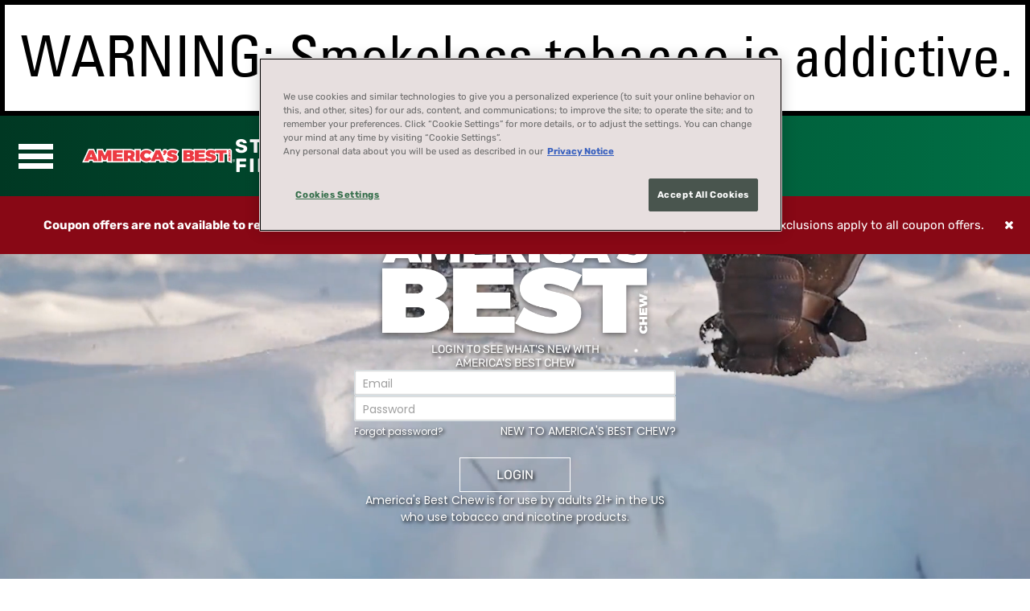

--- FILE ---
content_type: text/html; charset=utf-8
request_url: https://www.americasbestchew.com/BeyondthePouch/best-of-backyard-comfort/
body_size: 13487
content:




<!doctype html>
<html lang="en">
<head>
    <meta charset="utf-8">
    <meta name="viewport" content="width=device-width, initial-scale=1" />
    <meta property="og:site_name" content="Pinkerton Moist Snuff" />


<title>Backyard Comfort</title>
<meta name="description" content="" />
    <meta property="og:title" content="Backyard Comfort" />
<meta property="og:type" content="website" />
    <meta property="og:image" content="" />
<meta property="og:url" content="/BeyondthePouch/best-of-backyard-comfort/" />

<meta name="viewport" content="width=device-width, initial-scale=1" />





    <link rel="canonical" href="/BeyondthePouch/best-of-backyard-comfort/">





<link rel="icon" href="/siteassets/abc_favicon_c.png" type="image/png" />
<link rel="shortcut icon" href="/siteassets/abc_favicon_c.png" type="image/png" />
<link rel="apple-touch-icon-precomposed" href="/siteassets/abc_favicon_c.png">

<script>
    dataLayer = [{
        'loggedIn': 'False'
    }];
</script>

    
    <script type="text/javascript">
        !(function (cfg) { function e() { cfg.onInit && cfg.onInit(i) } var S, u, D, t, n, i, C = window, x = document, w = C.location, I = "script", b = "ingestionendpoint", E = "disableExceptionTracking", A = "ai.device."; "instrumentationKey"[S = "toLowerCase"](), u = "crossOrigin", D = "POST", t = "appInsightsSDK", n = cfg.name || "appInsights", (cfg.name || C[t]) && (C[t] = n), i = C[n] || function (l) { var d = !1, g = !1, f = { initialize: !0, queue: [], sv: "7", version: 2, config: l }; function m(e, t) { var n = {}, i = "Browser"; function a(e) { e = "" + e; return 1 === e.length ? "0" + e : e } return n[A + "id"] = i[S](), n[A + "type"] = i, n["ai.operation.name"] = w && w.pathname || "_unknown_", n["ai.internal.sdkVersion"] = "javascript:snippet_" + (f.sv || f.version), { time: (i = new Date).getUTCFullYear() + "-" + a(1 + i.getUTCMonth()) + "-" + a(i.getUTCDate()) + "T" + a(i.getUTCHours()) + ":" + a(i.getUTCMinutes()) + ":" + a(i.getUTCSeconds()) + "." + (i.getUTCMilliseconds() / 1e3).toFixed(3).slice(2, 5) + "Z", iKey: e, name: "Microsoft.ApplicationInsights." + e.replace(/-/g, "") + "." + t, sampleRate: 100, tags: n, data: { baseData: { ver: 2 } }, ver: 4, seq: "1", aiDataContract: undefined } } var h = -1, v = 0, y = ["js.monitor.azure.com", "js.cdn.applicationinsights.io", "js.cdn.monitor.azure.com", "js0.cdn.applicationinsights.io", "js0.cdn.monitor.azure.com", "js2.cdn.applicationinsights.io", "js2.cdn.monitor.azure.com", "az416426.vo.msecnd.net"], k = l.url || cfg.src; if (k) { if ((n = navigator) && (~(n = (n.userAgent || "").toLowerCase()).indexOf("msie") || ~n.indexOf("trident/")) && ~k.indexOf("ai.3") && (k = k.replace(/(\/)(ai\.3\.)([^\d]*)$/, function (e, t, n) { return t + "ai.2" + n })), !1 !== cfg.cr) for (var e = 0; e < y.length; e++)if (0 < k.indexOf(y[e])) { h = e; break } var i = function (e) { var a, t, n, i, o, r, s, c, p, u; f.queue = [], g || (0 <= h && v + 1 < y.length ? (a = (h + v + 1) % y.length, T(k.replace(/^(.*\/\/)([\w\.]*)(\/.*)$/, function (e, t, n, i) { return t + y[a] + i })), v += 1) : (d = g = !0, o = k, c = (p = function () { var e, t = {}, n = l.connectionString; if (n) for (var i = n.split(";"), a = 0; a < i.length; a++) { var o = i[a].split("="); 2 === o.length && (t[o[0][S]()] = o[1]) } return t[b] || (e = (n = t.endpointsuffix) ? t.location : null, t[b] = "https://" + (e ? e + "." : "") + "dc." + (n || "services.visualstudio.com")), t }()).instrumentationkey || l.instrumentationKey || "", p = (p = p[b]) ? p + "/v2/track" : l.endpointUrl, (u = []).push((t = "SDK LOAD Failure: Failed to load Application Insights SDK script (See stack for details)", n = o, r = p, (s = (i = m(c, "Exception")).data).baseType = "ExceptionData", s.baseData.exceptions = [{ typeName: "SDKLoadFailed", message: t.replace(/\./g, "-"), hasFullStack: !1, stack: t + "\nSnippet failed to load [" + n + "] -- Telemetry is disabled\nHelp Link: https://go.microsoft.com/fwlink/?linkid=2128109\nHost: " + (w && w.pathname || "_unknown_") + "\nEndpoint: " + r, parsedStack: [] }], i)), u.push((s = o, t = p, (r = (n = m(c, "Message")).data).baseType = "MessageData", (i = r.baseData).message = 'AI (Internal): 99 message:"' + ("SDK LOAD Failure: Failed to load Application Insights SDK script (See stack for details) (" + s + ")").replace(/\"/g, "") + '"', i.properties = { endpoint: t }, n)), o = u, c = p, JSON && ((r = C.fetch) && !cfg.useXhr ? r(c, { method: D, body: JSON.stringify(o), mode: "cors" }) : XMLHttpRequest && ((s = new XMLHttpRequest).open(D, c), s.setRequestHeader("Content-type", "application/json"), s.send(JSON.stringify(o)))))) }, a = function (e, t) { g || setTimeout(function () { !t && f.core || i() }, 500), d = !1 }, T = function (e) { var n = x.createElement(I), e = (n.src = e, cfg[u]); return !e && "" !== e || "undefined" == n[u] || (n[u] = e), n.onload = a, n.onerror = i, n.onreadystatechange = function (e, t) { "loaded" !== n.readyState && "complete" !== n.readyState || a(0, t) }, cfg.ld && cfg.ld < 0 ? x.getElementsByTagName("head")[0].appendChild(n) : setTimeout(function () { x.getElementsByTagName(I)[0].parentNode.appendChild(n) }, cfg.ld || 0), n }; T(k) } try { f.cookie = x.cookie } catch (p) { } function t(e) { for (; e.length;)!function (t) { f[t] = function () { var e = arguments; d || f.queue.push(function () { f[t].apply(f, e) }) } }(e.pop()) } var r, s, n = "track", o = "TrackPage", c = "TrackEvent", n = (t([n + "Event", n + "PageView", n + "Exception", n + "Trace", n + "DependencyData", n + "Metric", n + "PageViewPerformance", "start" + o, "stop" + o, "start" + c, "stop" + c, "addTelemetryInitializer", "setAuthenticatedUserContext", "clearAuthenticatedUserContext", "flush"]), f.SeverityLevel = { Verbose: 0, Information: 1, Warning: 2, Error: 3, Critical: 4 }, (l.extensionConfig || {}).ApplicationInsightsAnalytics || {}); return !0 !== l[E] && !0 !== n[E] && (t(["_" + (r = "onerror")]), s = C[r], C[r] = function (e, t, n, i, a) { var o = s && s(e, t, n, i, a); return !0 !== o && f["_" + r]({ message: e, url: t, lineNumber: n, columnNumber: i, error: a, evt: C.event }), o }, l.autoExceptionInstrumented = !0), f }(cfg.cfg), (C[n] = i).queue && 0 === i.queue.length ? (i.queue.push(e), i.trackPageView({})) : e(); })({
            src: "https://js.monitor.azure.com/scripts/b/ai.3.gbl.min.js",
            crossOrigin: "anonymous",
            cfg: { // Application Insights Configuration
                connectionString: "InstrumentationKey=4d304594-e315-4818-8f42-75a96a3ee1fd;IngestionEndpoint=https://eastus-6.in.applicationinsights.azure.com/;LiveEndpoint=https://eastus.livediagnostics.monitor.azure.com/",
                disableCookiesUsage:  true
            }
        });
    </script>
    <!-- OneTrust Cookies Consent Notice start for Moist Snuff sites. -->
    <script src="https://cdn.cookielaw.org/scripttemplates/otSDKStub.js"
            data-document-language="true" type="text/javascript" charset="UTF-8"
            data-domain-script="804e3c8b-2531-4e77-baec-c1960f88766a"></script>
    <script type="text/javascript">
        window.oneTrustPerformanceCookieKey = "C0003";
        function OptanonWrapper() {
            window.OneTrust.OnConsentChanged(function (event) {
                if (event.detail.indexOf(window.oneTrustPerformanceCookieKey) != -1) {
                    enableAiCookies();
                }
                else {
                    disableAndClearAiCookies();
                }
            });
        }
        function disableAndClearAiCookies() {
            if (typeof window.appInsights === 'object' && typeof window.appInsights.config === 'object') {
                window.appInsights.config.isCookieUseDisabled = true;
            }
            document.cookie = 'ai_user=; expires=Thu, 01 Jan 1970 00:00:00 UTC; path=/;';
            document.cookie = 'ai_session=; expires=Thu, 01 Jan 1970 00:00:00 UTC; path=/;';
        }
        function enableAiCookies() {
            if (typeof window.appInsights === 'object' && typeof window.appInsights.config === 'object') {
                window.appInsights.config.isCookieUseDisabled = false;
                var cookieMgr = window.appInsights.getCookieMgr();
                if (cookieMgr) {
                    cookieMgr.setEnabled(true);
                    var sessionId = window.appInsights.context.getSessionId();
                    if (sessionId) {
                        cookieMgr.set('ai_session', sessionId);
                    }
                    var userId = null;
                    if (window.appInsights.context.user && window.appInsights.context.user.id) {
                        userId = window.appInsights.context.user.id;
                    }
                    if (userId) {
                        cookieMgr.set('ai_user', userId);
                    }
                }
            }
        }
    </script>
    <!-- OneTrust Cookies Consent Notice end for Moist Snuff sites. -->

    <link href="/dist/styles/main-46b867a382.css" rel="stylesheet" />
    <script src="/dist/scripts/spruce-89b41342fa.js"></script>
    <link rel="stylesheet" href="https://use.typekit.net/zhd4tfz.css">
    <link href="https://fonts.googleapis.com/css?family=Open+Sans" rel="stylesheet">
    <link rel="stylesheet" href="https://use.typekit.net/hqz4fnq.css">
    
    

    <!-- Google Tag Manager -->
    <script>
    (function(w,d,s,l,i){w[l]=w[l]||[];w[l].push({'gtm.start':
            new Date().getTime(),event:'gtm.js'});var f=d.getElementsByTagName(s)[0],
            j=d.createElement(s),dl=l!='dataLayer'?'&l='+l:'';j.async=true;j.src=
            'https://www.googletagmanager.com/gtm.js?id='+i+dl+ '&gtm_cookies_win=x';f.parentNode.insertBefore(j,f);
    })(window,document,'script','dataLayer','GTM-NS2K8HW');</script>
    <!-- End Google Tag Manager -->

    


<script type="text/javascript">
    window.SAMPLE_DECLINED_COOKIE = 'promo-sample-declined';
    window.NEWSLETTER_MODAL_CLICK_TRIGGER = 5;
    window.ENABLE_NEWSLETTER_MODAL = true;
    window.gaTrackingCode = undefined;
    window.checkoutPageUrl = '';

    // Re-authentication settings
    window.reauthSettings = {
        enabled: true,
        timeLimitMinutes: 60,
        isAuthenticated: false,
        requiresCheck: false,
        myAccountPageUrl: '/account/',
        checkoutPageUrl: ''
    };
</script>


    


<style>
    h1, h2, h3, h4, h5, h6, .promo__title, .product-spots__title, .site-navigation__background strong, .page--coupon__update, .page--coupon__update:hover, .vertical-tab__title p, .vertical-tab__tabs-button {
        color: #ffffff;
    }

    .page--faq__footer {
        border-color: #ffffff;
    }

    .form-group__select {
        text-indent: 14px;
    }

        .promo__text, .product-spots__preamble, .product-spots__promo, .product__content__tabs__label,
        .product__content__tabs__content, .carousel-item__title,
        .breadcrumbs a, .breadcrumbs__item:after, .carousel-item__info,
        .nav-list, .nav-list__section__items li a, .nav-list__section__items li.active a,
        .page-header__preamble, .page--faq__footer *, a:hover, .form-group label.no-absolute, .form-group p, .form-group small, .form-group .radio-label, .checkbox-label,
        .page-header__byline, .login-form__section, .login-form__control a, .nav-list__section__items li:hover a,
        .regular-content *, .modal__close, .modal__header, #complaint-image-filename, .form-group__meta, .brand-row__title, .brand-row__preamble,
        .store-locator__content *, .product-block__text, .start-page-block__header, .start-page-block__products, .start-page-block__bottom, .page--coupon__address,
        .page--coupon__disclaimer, .coupon-form label, .page--complaint .page-header__title, .page--complaint [type="text"], .information .page-header__preamble,
        .page--complaint .form-group label, .page--register .form-group__label, .collapse__content, .page--recover-password .page-header__title {
            color: #000000;
        }

    .collapse__anchor {
        background: #006f45;
    }

    .site-header__links__item *, .site-navigation-toggle__label {
        color: #ffffff;
    }

    .product__content__tabs__label, .carousel-item__title, .promo__btn.btn--primary {
        border-color: #000000 !important;
    }

    .site-navigation-toggle__icon, .site-navigation-toggle__icon:after, .site-navigation-toggle__icon:before {
        background: #ffffff;
    }

    .site-header, .product__content__tabs {
        background: #006f45;
        background-image: url('');
        background-repeat: no-repeat !important;
        background-size: cover !important;
    }

    .site-footer {
        background: #ffffff !important;
        background-image: url('') !important;
        background-repeat: no-repeat !important;
        background-size: cover !important;
    }

    .btn, .EPiServerForms [type=submit], .form-box [type=submit], .Form__NavigationBar .btnNext, .Form__NavigationBar .btnPrev,
    .FormStep [type=submit], .how-to-use__btn, .newsletter-signup__button, .page--kco-confirmation__form [type=submit], .product-hero__btn,
    .product-ingredients__btn, .product-promo__choice__buy, .product-slide__btn, .promo__btn,
    .site-footer__newsletter-btn, .video-block__content a, .video-block__cta-link {
        color: #7b121c;
        background-color: #ffffff;
        border-color: #ffffff;
    }

    .btn--primary, .EPiServerForms [type=submit], .Form__NavigationBar .btnNext,
    .FormStep [type=submit], .how-to-use__btn, .newsletter-signup__button, .page--kco-confirmation__form [type=submit],
    .product-hero__btn, .product-ingredients__btn, .product-promo__choice__buy,
    .promo__btn:first-child, .site-footer__newsletter-btn, cart-upsell upsell-item .upsell-item-buy__btn, cart .cart-total__btn,
    .brand-row__itembutton--btn, .RM .form-box [type=submit] {
        color: #ffffff;
        background-color: #7b121c;
        border-color: #7b121c;
    }

    .promo__btn:first-child:hover, .btn--primary:hover {
        color: #ffffff !important;
        background-color: #7b121c;
        border-color: #ffffff;
        filter: brightness(95%);
    }

    .btn--secondary:hover {
        color: #7b121c !important;
        background-color: #ffffff;
        border-color: #7b121c;
        filter: brightness(95%);
    }

    .carousel-item__title:after {
        background-color: #000000;
    }

    body, .site-bg, .login-overlay
    {
        background-color: ;
    }

    .site-navigation
    {
        background-color: #006f45;
    }

    .product-preferences-overlay {
        background-color: ;
    }

    .site-footer {
        background-color: ;
    }

    .is-selected .pika-button {
        border-radius: 0;
        box-shadow: none;
        background: ;
    }

    .is-today .pika-button {
        color: ;
    }

    .pika-button:hover {
        color: #fff;
        border-radius: 0 !important;
        box-shadow: none !important;
        background:  !important;
    }

</style>

    <style>
        .secondary_text_color, .store-locator__content p, .coupon-block__preamble, .information .page-header__title {
            color: #000000 !important;
        }
    </style>


    <style>
        .cookie-notice {
            background-color: #7b121c;
        }
    </style>

    <style>
        .cookie-notice__text p {
            color: #c49a43;
        }
    </style>





    <style>
        .btn, h1, h2, h3, h4, h5, .h1, .h2, .h3, .h4, .h5, .promo__title, .promo__title p, .product-spots__title, .product-spots__title *,
        #menu-primary-menu li a, .faq-single__question, .imageblock__title, .imageblock__title *, .login-form .page-header h1 p, page--coupon__thankYouTitle p,
        page--coupon__ThankYouReferFriend *, .form-box [type=submit]
        {
            font-family: Rubik !important;
        }
    </style>

    <style>
        p, .promo__text, .product-spots__preamble, product-spots__preamble *,
        #menu-secondary-menu li a, .faq-single__answer *, button
        {
            font-family: Rubik !important;
        }
        body {
            font-family: Rubik;
        }
    </style>

    <style>
        .carousel-item__title, .product__content__title, .product__content__title p
        {
            font-family: Rubik !important;
        }
    </style>

    <style>
        .site-navigation__menu a:hover {
            color: #c49a43ff !important;
        }
    </style>

<script type="text/javascript">var appInsights=window.appInsights||function(config){function t(config){i[config]=function(){var t=arguments;i.queue.push(function(){i[config].apply(i,t)})}}var i={config:config},u=document,e=window,o="script",s="AuthenticatedUserContext",h="start",c="stop",l="Track",a=l+"Event",v=l+"Page",r,f;setTimeout(function(){var t=u.createElement(o);t.src=config.url||"https://js.monitor.azure.com/scripts/a/ai.0.js";u.getElementsByTagName(o)[0].parentNode.appendChild(t)});try{i.cookie=u.cookie}catch(y){}for(i.queue=[],r=["Event","Exception","Metric","PageView","Trace","Dependency"];r.length;)t("track"+r.pop());return t("set"+s),t("clear"+s),t(h+a),t(c+a),t(h+v),t(c+v),t("flush"),config.disableExceptionTracking||(r="onerror",t("_"+r),f=e[r],e[r]=function(config,t,u,e,o){var s=f&&f(config,t,u,e,o);return s!==!0&&i["_"+r](config,t,u,e,o),s}),i}({instrumentationKey:"4d304594-e315-4818-8f42-75a96a3ee1fd",sdkExtension:"a"});window.appInsights=appInsights;appInsights.queue&&appInsights.queue.length===0&&appInsights.trackPageView();</script></head>

<body class="page-blogpage  with-promo no-scroll RM">
    

<!-- Google Tag Manager (noscript) -->
<noscript>
    <iframe src="https://www.googletagmanager.com/ns.html?id=GTM-NS2K8HW"
            height="0" width="0" style="display:none;visibility:hidden"></iframe>
</noscript>
<!-- End Google Tag Manager (noscript) -->

    


    <script>
    if (window.dataLayer) {
        window.dataLayer.push({
  "event": "page_view",
  "page_category": "Beyond the Pouch",
  "page_type": "gated",
  "page_name": "Backyard Comfort",
  "hit_timestamp": "2026-02-03 11:35:32",
  "reward_points": "",
  "ltv_reward_points": "",
  "user_id": "",
  "user_type": "Non-Purchaser",
  "user_status": "Guest"
});

    }
    </script>

    <a class="screenreader-text" href="#site-content">Skip to Content</a>
    
    


<header class="site-header site-header--with-promo warning-top" role="banner">
    <div class="site-header-content">

            <div class="site-header__promo warning-top" style="background-color:#880815ff">
                <div>
                    <p style="text-align: center;">&nbsp;</p>
<p style="text-align: center;"><span style="color: #ffffff;"><strong>Coupon offers are not available to residents of California, Massachusetts, New Jersey, New York, or Washington DC</strong>. These exclusions apply to all coupon offers.&nbsp;</span></p>
<p style="text-align: center;">&nbsp;</p>
                    <span class="fa fa-times"></span>
                </div>
            </div>

        <div class="site-header__overlay"></div>

            <button class="site-navigation-toggle site-navigation-toggle--with-promo warning-top">
                <span class="site-navigation-toggle__icon"></span>
            </button>


        <a class="site-logo site-logo--with-promo" href="/">
            <img src="/siteassets/abc_logo_header_376x35_2.2.2021.png?preset=full-width" alt="Brand logo" />
        </a>

        <div class="site-header__links" x-data="{}">



                            <a class="site-header__links__item" href="/store-locator/">
                    <span>STORE <br />FINDER</span> <span class="icon_span"><img src="/siteassets/storefinderheadericon1.png" alt="Store Locator icon" /></span>
                </a>


        </div>
    </div>



</header>




<nav class="site-navigation warning-top" role="navigation">
    <div class="site-navigation__menu">

        <div>

            


        <ul id="menu-secondary-menu" class="menu menu--secondary">
                    <li  class="longorn_sidebar_menu">
                        <a href="/faq/">FAQ </a>
                    </li>
                    <li  class="longorn_sidebar_menu">
                        <a href="/important-information/">Important Information </a>
                    </li>
                    <li  class="longorn_sidebar_menu">
                        <a href="https://www.pmiprivacy.com/us/en/consumer/">Privacy Policy </a>
                    </li>
                    <li  class="longorn_sidebar_menu">
                        <a href="/contact/">Contact </a>
                    </li>
            

        </ul>
        </div>

    </div>

    <button class="site-navigation-toggle">
        <span class="site-navigation-toggle__icon"></span>
    </button>
</nav>

    
<div x-data="alertBanner()" x-cloak x-show="isOpen" x-on:toggle.window="showMessage($event.detail)" x-bind:class="{ 'bg-warning': !message.success, 'bg-success' : message.success }" class="alert-banner warning-top" style="display: none;">
    <span class="alert-banner__message" x-html="message.body">
    </span>
    <img x-show="!message.showCheckoutLink || !message.success" @click="isOpen = false" class="alert-banner__icon" alt="Close" src="/assets/images/circle-cross.svg"/>
    <a x-show="message.showCheckoutLink && message.success" href="">
        Go to checkout <img src="/assets/images/circle-chevron.svg" alt="Go to checkout" class="alert-banner__icon"/>
    </a>
</div>

<script>
    function alertBanner() {
        return {
            timer: 0,
            isOpen: false,
            message: {},
            checkoutClick: function (ctaText) {
                if (window.dataLayer) {

                    dataLayer.push({
                        event: 'rewards_cart_cta',
                        cta_text: ctaText,
                        cart_value: jQuery('rewardscart-total').text(),
                        user_id: '',
                        user_status: 'Guest',
                        hit_timestamp: new Date().toISOString().substring(0, 19).replace("T", " "),
                    });

                    window.dataLayer.push({
                        event: 'redeem_rewards_funnel',
                        product_name: jQuery('.rewardscart-item').map((index, item) => {
                            return jQuery(item).text();
                        }).toArray().join(" | "),
                        cart_value: jQuery('rewardscart-total').text(),
                        user_points_redeemed: jQuery('rewardscart-points').text(),
                        user_points_left: jQuery('rewardscart-pointsleft').text(),
                        reward_funnel_step: 'Step 1 : Rewards Cart Begin Checkout',
                        transaction_id_rewards: jQuery('[data-rewardscart-id]').data('rewardscart-id'),
                        user_id: '',
                        user_status: 'Guest',
                        hit_timestamp: new Date().toISOString().substring(0, 19).replace("T", " "),
                    });
                }
            },
            showMessage: function (message) {
                this.message = message;
                this.isOpen = true;

                if (this.timer > 0) {
                    clearTimeout(this.timer);
                }

                const context = this;
                this.timer = setTimeout(function () { context.isOpen = false; }, 5000);
            }
        }
    }
</script>
    <input type="hidden" name="zyn-page-list" value="Americas Best Chew &gt; Beyond the Pouch &gt; Backyard Comfort" />
    <div class="site-bg"></div>

    <div class="site-content warning-top" role="main" id="site-content" aria-hidden=true>
        

<style>
    @media (max-width: 991px) {
    .breadcrumbs, .container {
        padding: 20px !important;
    }
}
</style>
<div class="page page--standard" style="">

    

<style>
    @media(min-width:415px) { .redman-image-with-text__bg--dee9003d-903c-4610-ab45-236ec42d25f7 { }  }
    @media(max-width:415px) { .redman-image-with-text__bg--dee9003d-903c-4610-ab45-236ec42d25f7 { } }

    .redman-image-with-text__bg--dee9003d-903c-4610-ab45-236ec42d25f7 .btn {
        background-color:  !important;
        border-color:  !important;
        color:  !important;
    }
    .redman-image-with-text__bg--dee9003d-903c-4610-ab45-236ec42d25f7 .btn:hover {
        border-color:  !important;
    }

    .redman-image-with-text__text {
        z-index: 10;
    }

    .redman-image-with-text--center .redman-image-with-text__text {
        padding: 10px;
        margin: auto;
        width: 100%;
        max-width: 1050px;
    }
    .redman-image-with-text__image {
        z-index: 1;
    }
    .redman-image-with-text__layer {
        z-index: 2;
    }

    #Products {
        scroll-margin-top: 20vh;
    }

    @media (max-width: 600px) {
        .redman-image-with-text--center {
            padding: 20px;
        }

        #Products {
            scroll-margin-top: 30vh;
        }
    }
</style>

<div class="redman-image-with-text responsive_background_image redman-image-with-text__bg--dee9003d-903c-4610-ab45-236ec42d25f7" style="background-color:" data-background="/siteassets/blog/peaple_around_fire.jpg?w=1520" data-mobilebackground="/siteassets/blog/person_around_fire?w=1520">
    <div class=""></div>

    <div class="redman-image-with-text__text">
        <p>&nbsp;</p>
<h1><span style="color: #ffffff;">AMERICA&rsquo;S BEST BACKYARD:</span><br /><span style="color: #ffffff;">&ldquo;The Best of Backyard Comfort&rdquo;</span></h1>
<p>&nbsp;</p>
<p><span style="color: #ffffff;">From furniture to fire pits, tips for taking your backyard to new levels of comfort.</span></p>
<p>&nbsp;</p>
<p>&nbsp;</p>
        <div class="btn-group">
        </div>
    </div>

    <div class="redman-image-with-text__image">
        <img />
    </div>
</div>

    



<div class="background-image-with-text-and-button responsive_background_image imageblock__bg--5a06d50f-213e-4083-a500-6a4a01945807  "
     title=""
     data-background=""
     data-mobilebackground=""
     style="background-color:; --min-height: 360px; --min-height-mobile: 360px; ">
    <div class="container">
        <div class="background-image-with-text-and-button__content    ">
            <div class="background-image-with-text-and-button__text" style="color:">
                <p><span style="color: #000000;"><img src="/siteassets/blog/americas-best-backyard_seal_horz-block_400.png" alt="" width="314" height="103" /></span></p>
<p><span style="color: #000000;">Your backyard is more than an outside space&mdash;it&rsquo;s an extension of your home. And just like we want you to be comfortable with the legendary taste of America&rsquo;s Best Chew, we want to help you make your own backyard as comfortable as it can be. That&rsquo;s why we&rsquo;re offering you these tips about all the things that can help you create &ldquo;America&rsquo;s Best Backyard.&rdquo;</span></p>
<p><br /><strong><span style="color: #000000;">Today, America&rsquo;s Best Chew invites you to take a look at &ldquo;The Best of Backyard Comfort.&rdquo;</span></strong></p>
            </div>
        </div>
    </div>
</div>


<div class="background-image-with-text-and-button responsive_background_image imageblock__bg--75747975-d4e2-40cc-a608-02febc84a4c0  "
     title=""
     data-background=""
     data-mobilebackground=""
     style="background-color:; --min-height: 360px; --min-height-mobile: 360px; ">
    <div class="container">
        <div class="background-image-with-text-and-button__content has-main-image   ">
            <div class="background-image-with-text-and-button__text" style="color:">
                <h1><span style="color: #000000;">OUTDOOR HEATING</span></h1>
<p><span style="color: #000000;">An outdoor heater can provide long-lasting comfort to your backyard, adding warmth as well as a nice look. Take your pick from a growing randge of modern and traditional designs, available in a variety of fueling options, including propane, natural gas, electric and wood.&nbsp;</span></p>
<p><strong><span style="color: #044125;">TIP: Consider the cost of the fuel in your area before making your choice, along with the size of the area in your backyard that you want to heat.&nbsp;</span></strong></p>
            </div>
                <img class="background-image-with-text-and-button__image" src="/siteassets/blog/3heating_475x300.jpg" />
        </div>
    </div>
</div>


<div class="background-image-with-text-and-button responsive_background_image imageblock__bg--8b8eef05-545f-4307-befe-19092088890a  "
     title=""
     data-background=""
     data-mobilebackground=""
     style="background-color:; --min-height: 360px; --min-height-mobile: 360px; ">
    <div class="container">
        <div class="background-image-with-text-and-button__content has-main-image   ">
            <div class="background-image-with-text-and-button__text" style="color:">
                <h1><span style="color: #000000;">FIRE PITS</span></h1>
<p><span style="color: #000000;">An outdoor fire pit is another way to add both warmth and a cozy feel to your backyard, making it a great place for family and friends to get together. Fire pits are made from a variety of materials, including steel, cast iron, copper, or stone, and like standalone outdoor heaters, can be fueled by wood, propane, or natural gas.</span></p>
<p><strong><span style="color: #044125;">TIP: Look for a fire pit with a good ventilation system, to minimize the amount of smoke going into the air.</span></strong></p>
            </div>
                <img class="background-image-with-text-and-button__image" src="/siteassets/blog/2fire-pit_475x300.jpg" />
        </div>
    </div>
</div>


<div class="background-image-with-text-and-button responsive_background_image imageblock__bg--369b3cc6-6fe3-4e6e-8d57-b2eea094dafb  "
     title=""
     data-background=""
     data-mobilebackground=""
     style="background-color:; --min-height: 360px; --min-height-mobile: 360px; ">
    <div class="container">
        <div class="background-image-with-text-and-button__content has-main-image   ">
            <div class="background-image-with-text-and-button__text" style="color:">
                <h1><span style="color: #000000;">BACKYARD FURNITURE</span></h1>
<p><span style="color: #000000;">Once you&rsquo;ve made your backyard warm and comfy, it&rsquo;s time to consider what type of furniture that you and your guests will enjoy the most. Choose furniture that works for different occasions, so you can easily switch seating arrangements as needed, giving you more flexibility with your outdoor space. And because the furniture in your backyard will be exposed to the elements, make sure it can withstand the weather. </span></p>
<p><strong><span style="color: #044125;">TIP: Be on the lookout for furniture that is UV-resistant, waterproof, or rust-resistant, as needed.</span></strong></p>
            </div>
                <img class="background-image-with-text-and-button__image" src="/siteassets/blog/2furniture_475x300.jpg" />
        </div>
    </div>
</div>
</div>
    </div>




    <style>
        .site-footer__nav, .site-footer__nav-item a, .site-footer__nav-item a:hover, .site-footer__copyright {
            color: #000000;
        }
    </style>


<footer class="site-footer RM warning-top" role="contentinfo">

    <div class="container">
        <a class="site-footer__logo" href="/">
            <img src="/siteassets/abc_logo_footer_500x125.png?preset=full-width" alt="Brand logo" />
        </a>

        <div class="site-footer__nav">
            <ul class="site-footer__nav-block">
        <li class="site-footer__nav-item site-footer__nav-item--heading">
            HISTORY
        </li>

    
            <li class="site-footer__nav-item longhorn_footerbar_menu">
                <a href="/History/">BECOMING AMERICAS BEST</a>
            </li>
            <li class="site-footer__nav-item longhorn_footerbar_menu">
                <a href="/AmericasBestChewStories/">THE STORIES OF AMERICAS BEST</a>
            </li>

</ul><ul class="site-footer__nav-block">
        <li class="site-footer__nav-item site-footer__nav-item--heading">
            PRODUCTS
        </li>

    
            <li class="site-footer__nav-item longhorn_footerbar_menu">
                <a href="/">SEE ALL PRODUCTS</a>
            </li>
            <li class="site-footer__nav-item longhorn_footerbar_menu">
                <a href="/store-locator/">STORE FINDER</a>
            </li>
            <li class="site-footer__nav-item longhorn_footerbar_menu">
                <a href="/pinkerton-promise/">PINKERTON PROMISE</a>
            </li>
            <li class="site-footer__nav-item longhorn_footerbar_menu">
                <a href="/the-sugar-free-story/">SUGAR FREE</a>
            </li>

</ul><ul class="site-footer__nav-block">
        <li class="site-footer__nav-item site-footer__nav-item--heading">
            ACCOUNT
        </li>

    
            <li class="site-footer__nav-item longhorn_footerbar_menu">
                <a href="/account/">MY ACCOUNT</a>
            </li>
            <li class="site-footer__nav-item longhorn_footerbar_menu">
                <a href="/faq/">FAQ</a>
            </li>
            <li class="site-footer__nav-item longhorn_footerbar_menu">
                <a href="https://www.pmiprivacy.com/us/en/consumer/">POLICIES</a>
            </li>
            <li class="site-footer__nav-item longhorn_footerbar_menu">
                <a href="/terms_of_use/">WEBSITE TERMS OF USE</a>
            </li>

</ul>
        </div>

        <div class="site-footer__companyInfo">
            <div class="site-footer__companyInfo-header">MAILING ADDRESS</div>
            <p>Pinkerton Tobacco Co. LP <br />PO Box 986<br />Owensboro, KY 42302</p>
<p>&copy; 2025 Pinkerton Tobacco Co. LP</p>
        </div>

    </div>

</footer>
    <div class="loader">
        <span class="loader__part loader__part--1"></span>
        <span class="loader__part loader__part--2"></span>
        <span class="loader__part loader__part--3"></span>
    </div>

    

    
<div class="site-warning top inverted">
    <div><span>WARNING: Smokeless tobacco is addictive.</span></div>
</div>


        <div class="loginoverlay-container">
            




<style>
        .login-overlay .title, .login-overlay .preamble, .login-overlay .footer, .login-overlay .footer h2 strong, .login-overlay label, .login-overlay .login-form__control a, .login-form__control h3 {
            color: #ffffff !important;
        }
</style>




    <style>
        .login-overlay {
            top: 30vh;
            height: 70vh;
            padding: 0px;
            min-height: 400px;
            overflow-y: auto;
            overflow-x: hidden;
        }

        .bottom-blocks {
            position: relative;
            margin-top: 70vh;
            width: 100%;
            padding: 0px;
        }
        .abc-login-background {
            z-index: 1499;
            position: absolute;
            top: 0;
            left: 0;
            width: 100%;
            height: 70vh;
            object-fit: cover;
        }

        .validation-summary {
            z-index: 1501;
            top: 10%;
        }

        .abc-login {
            position: absolute;
            left: 0px;
            top: 0px;
            width: 100%;
            height: 100%;
            z-index: 1500;
            overflow: hidden;
            align-items: center;
            flex-direction: column;
        }

        .abc-warning-top {
            margin-top: 0px;
        }

        .abc-login-form {
            position: absolute;
            left: 50%;
            top: 50%;
            width: 100%;
            max-width: 500px;
            height: auto;
            min-height: 300px;
            max-height: 80%;
            transform: translate(-50%, -50%);
            z-index: 1500;
            overflow: hidden;
            align-items: center;
            flex-direction: column;
            display: flex;
            flex-direction: column;
            justify-content: center;
            align-items: center;
            row-gap: 1rem;
            padding: 1rem;
        }

        .abc-login-form-logo {
            width: 100%;
            height: 20vh;
            position: relative;
        }

            .abc-login-form-logo img {
                height: 100%;
                width: auto;
                position: absolute;
                bottom: 0px;
                left: 50%;
                transform: translateX(-50%);
            }

        .abc-login-form-item {
            width: 100%;
            max-width: 400px;
        }

        .abc-login-form-text-box [type=password], [type=text] {
            font-family: poppins;
            background-color: white !important;
        }

        input:-internal-autofill-selected {
            background-color: white !important;
        }

        input::placeholder {
            color: #A0A0A0;
            font-family: poppins;
            font-size: 14px;
        }

        .abc-login-form-text-box {
            box-shadow: inset 0 0 2px rgba(0, 0, 0, 0.5);
            border-radius: 2px;
            padding: 0.3rem 1rem;
        }

        .abc-outlined-button {
            background-color: transparent;
            border: 1px solid #fff;
            color: #fff;
            padding: 1.75rem 4.5rem;
            font-size: 16px;
            line-height: 6px;
            text-transform: uppercase;
            text-shadow: 2px 2px 4px #000000;
            border-radius: 0px;
            cursor: pointer;
            transition: background-color 0.3s, color 0.3s;
        }

            .abc-outlined-button:hover {
                background-color: #fff;
                color: #000;
                border: 1px solid #000;
                text-shadow: none;
            }

            .abc-outlined-button:focus {
                outline: none;
                box-shadow: 0 0 5px #000;
            }

            .abc-outlined-button:active {
                background-color: #ED5B54;
            }

        .abc-forgot-password-link {
            font-size: 12px;
            font-family: poppins;
            color: #fff;
            text-decoration: none;
            text-shadow: 2px 2px 4px #000000;
        }

            .abc-forgot-password-link:hover {
                color: #fff;
                text-decoration: underline
            }

        .abc-register-link {
            color: #fff;
            text-decoration: none;
            text-transform: uppercase;
            float: right;
            font-size: 14px;
            font-family: poppins;
            text-shadow: 2px 2px 4px #000000;
        }

            .abc-register-link:hover {
                color: #fff;
                text-decoration: underline
            }

        .abc-login-form-button {
            padding-top: 2rem;
            font-family: poppins;
        }

        .abc-login-form-subheader {
            font-size: 14px;
            font-family: poppins;
            color: #fff;
            text-transform: uppercase;
            text-align: center;
            padding-bottom: 0px;
            text-shadow: 2px 2px 4px #000000;
        }

            .abc-login-form-subheader p {
                font: normal 14px poppins;
                padding: 0px;
                margin: 0px;
                text-align: center;
            }





        @media(max-width: 600px) {
            .abc-login-background {
                height: 105%;
            }

            .login-overlay {
                top: 25vh;
                height: 75vh;
            }

            .abc-login-form {
                transform: translate(-50%, -55%);
            }
        }
    </style>
;


    <div class="login-overlay" style="display: flex;">
        <form action="/login/" method="post" novalidate="novalidate" id="abc-login-form" onsubmit="onAbcSubmit(event)">
            <div>
                        <video class="abc-login-background" id="abc-login-background-video" poster="/siteassets/login/fog.png" autoplay playsinline muted loop>
                            <source src="/siteassets/homepage/25swm0641-abc-january-age-gate-video-1.mp4" type="video/mp4" />
                        </video>
                        <img class="abc-login-background" id="abc-login-background-image" src="/siteassets/login/fog.png" style="display: none;" />


                <div class="abc-login abc-warning-top" style="display: flex;">
                    <input name="__RequestVerificationToken" type="hidden" value="Im0dcEu7W8hqKA93kWU2JwywRS7znXNX8zXsG2vyYqsWcsrTbwA6ZpoAi3e9uVGktKZpV3ut4KnUb1kg46oZL35HKeioZj9e8tFCUd_XIJM1" />

                    
<div class="validation-summary-valid validation-summary" data-valmsg-summary="true">


    <div class="validation-summary__heading">
        Could not login. Please correct the errors below and try again.
    </div>

    <ul class="validation-summary__list">
    </ul>
</div>

                    <input type="hidden" name="g-recaptcha-response" id="g-recaptcha-response" />

                    <div class="abc-login-form">
                        <div class="abc-login-form-logo">
                            <img src="/siteassets/login/abclogo.png?preset=full-width" alt="America's Best Chew" />
                        </div>

                        <div class="abc-login-form-item abc-login-form-subheader">
                            <p>LOGIN TO SEE WHAT'S NEW WITH<br />AMERICA'S BEST CHEW</p>
                        </div>

                        <div class="abc-login-form-item">
                            <input class="abc-login-form-text-box" data-val="true" data-val-required="Enter your email address." id="login-form-email-639057153326969217" name="Request.Email" placeholder="Email" tabindex="1" type="text" value="" />
                            <span class="field-validation-valid" data-valmsg-for="Request.Email" data-valmsg-replace="true"></span>
                        </div>

                        <div class="abc-login-form-item">
                            <input class="abc-login-form-text-box" data-val="true" data-val-required="Enter your password." id="login-form-password-639057153326969217" name="Request.Password" placeholder="Password" tabindex="2" type="password" />
                            <span class="field-validation-valid" data-valmsg-for="Request.Password" data-valmsg-replace="true"></span>
                        </div>

                        <div class="abc-login-form-item">
                            <a href="/recoverpassword/" tabindex="3" class="abc-forgot-password-link">Forgot password?</a>
                            <a href="/register/" class="abc-register-link">New to America's Best Chew?</a>
                        </div>

                        <div class="abc-login-form-button">
                            <button type="submit" class="g-recaptcha abc-outlined-button" onclick="onAbcSubmit(event)">Login</button>
                        </div>
                        <div class="abc-login-form-item" style="font: normal 14px poppins; color: white; text-align: center; text-shadow: 2px 2px 4px #000000;">
                            America's Best Chew is for use by adults 21+ in the US who use tobacco and nicotine products.
                        </div>
                        <input id="login-form-return-url-639057153326969217" name="Request.ReturnUrl" type="hidden" value="/BeyondthePouch/best-of-backyard-comfort/" />

                    </div>
                </div>
            </div>
        </form>

        <div style="width: 100%; position: relative; margin-top: 70vh;">
            <footer class="site-footer RM warning-top" role="contentinfo">

                <div class="container">
                    <a class="site-footer__logo" href="/">
                        <img src="/siteassets/abc_logo_footer_500x125.png?preset=full-width" alt="Brand logo" />
                    </a>

                    <div class="site-footer__nav">
                        <ul class="site-footer__nav-block">
        <li class="site-footer__nav-item site-footer__nav-item--heading">
            HISTORY
        </li>

    
            <li class="site-footer__nav-item longhorn_footerbar_menu">
                <a href="/History/">BECOMING AMERICAS BEST</a>
            </li>
            <li class="site-footer__nav-item longhorn_footerbar_menu">
                <a href="/AmericasBestChewStories/">THE STORIES OF AMERICAS BEST</a>
            </li>

</ul><ul class="site-footer__nav-block">
        <li class="site-footer__nav-item site-footer__nav-item--heading">
            PRODUCTS
        </li>

    
            <li class="site-footer__nav-item longhorn_footerbar_menu">
                <a href="/">SEE ALL PRODUCTS</a>
            </li>
            <li class="site-footer__nav-item longhorn_footerbar_menu">
                <a href="/store-locator/">STORE FINDER</a>
            </li>
            <li class="site-footer__nav-item longhorn_footerbar_menu">
                <a href="/pinkerton-promise/">PINKERTON PROMISE</a>
            </li>
            <li class="site-footer__nav-item longhorn_footerbar_menu">
                <a href="/the-sugar-free-story/">SUGAR FREE</a>
            </li>

</ul><ul class="site-footer__nav-block">
        <li class="site-footer__nav-item site-footer__nav-item--heading">
            ACCOUNT
        </li>

    
            <li class="site-footer__nav-item longhorn_footerbar_menu">
                <a href="/account/">MY ACCOUNT</a>
            </li>
            <li class="site-footer__nav-item longhorn_footerbar_menu">
                <a href="/faq/">FAQ</a>
            </li>
            <li class="site-footer__nav-item longhorn_footerbar_menu">
                <a href="https://www.pmiprivacy.com/us/en/consumer/">POLICIES</a>
            </li>
            <li class="site-footer__nav-item longhorn_footerbar_menu">
                <a href="/terms_of_use/">WEBSITE TERMS OF USE</a>
            </li>

</ul>
                    </div>

                    <div class="site-footer__companyInfo">
                        <div class="site-footer__companyInfo-header">MAILING ADDRESS</div>
                        <p>Pinkerton Tobacco Co. LP <br />PO Box 986<br />Owensboro, KY 42302</p>
<p>&copy; 2025 Pinkerton Tobacco Co. LP</p>
                    </div>

                </div>

            </footer>
        </div>

    </div>



<script>
    document.addEventListener("DOMContentLoaded", () => {
        const video = document.getElementById("abc-login-background-video");
        if (video) {
            video.play().catch(
                function (error) {
                    document.getElementById('abc-login-background-video').style.display = 'none';
                    document.getElementById('abc-login-background-image').style.display = 'block';
                }
            );
        }
    });
</script>









<script>
    document.addEventListener('DOMContentLoaded', function () {
        const relocateTrigger = document.querySelector('[data-relocate-preamble]');
        if (relocateTrigger) {
            const preamble = document.querySelector('.login-form .preamble');
            if (preamble) {
                relocateTrigger.appendChild(preamble);
            }
        }

    });

</script>
    <script src="https://www.google.com/recaptcha/api.js?render=6LeeVG0gAAAAABRCBM4_FUQfRI7th3lFhdbYKU80"></script>
    <script>
        function onSubmit2(e) {
                e.preventDefault();
                grecaptcha.ready(function () {
                    grecaptcha.execute('6LeeVG0gAAAAABRCBM4_FUQfRI7th3lFhdbYKU80', { action: 'submit' }).then(function (token) {
                        document.getElementById('g-recaptcha-response').value = token;
                        document.getElementById('login-form').submit();
                    });
                });
        }
        function onAbcSubmit(e) {
        e.preventDefault();
        grecaptcha.ready(function () {
            grecaptcha.execute('6LeeVG0gAAAAABRCBM4_FUQfRI7th3lFhdbYKU80', { action: 'submit' }).then(function (token) {
                document.getElementById('g-recaptcha-response').value = token;
                document.getElementById('abc-login-form').submit();
            });
        });
    }
    </script>


        </div>

    


<style>
    .login-overlay .title, .login-overlay .preamble, .login-overlay .footer, .login-overlay .footer h2 strong, .login-overlay label, .login-overlay .login-form__control a, .login-form__control h3 {
        color: #ffffff !important;
    }

    #reauth-container {
        display: flex;
        align-items: center;
        justify-content: center;
        min-height: 100vh;
    }

    #reauth-container .login-box {
        margin: auto;
        margin-top: 3rem;
    }
</style>

<div id="reauth-container" class="login-overlay RM responsive_background_image warning-top " style="display: none;"
     title=""
     data-background="/contentassets/34fb32daa6d24ae181386ad1bae6fabd/abc_stories1_1520x933_11.29.2021.png?w=1520"
     data-mobilebackground="/siteassets/red-man-stories/abc_stories_barn_mobile?w=1520">

    <div class="login-box RM">

        <div class="login-form">
            <div class="page-header">
                    <h1 class="title">Your Session Has Timed Out</h1>

                    <div class="preamble">
                        <p>You've been browsing for a while. Please re-enter your password to continue.</p>
                    </div>
            </div>

            <div id="reauth-error-message" class="validation-summary-errors" style="display: none;">
                <span class="error-text"></span>
            </div>

            <div class="login-form__control">
                <input type="text" id="reauth-email" name="email" class="" placeholder="Email" tabindex="1" required />
            </div>

            <div class="login-form__control">
                <input type="password" id="reauth-password" name="password" class="" placeholder="Password" tabindex="2" required />
            </div>

            <div class="login-form__button">
                <button type="button" id="reauth-submit-btn" class="btn btn--border btn--block">Login</button>
            </div>


        </div>

    </div>

</div>


    

    




    <div class="modal-backdrop"></div>
    <div class="site-backdrop"></div>

    

    <script src="/dist/scripts/jquery-f9cd18e943.js"></script>

    <script>
        document.addEventListener("DOMContentLoaded", () => {
            const loginOverlay = document.querySelector('.loginoverlay-container .login-overlay');
            if (loginOverlay) {
                const observerCallback = function (mutationsList) {
                    for (const mutation of mutationsList) {
                        if (mutation.type === 'attributes' && mutation.attributeName === 'style') {
                            const isVisible = window.getComputedStyle(loginOverlay).display !== 'none';
                            if (isVisible) {
                                document.body.classList.add('login-is-active');
                            } else {
                                document.body.classList.remove('login-is-active');
                            }
                        }
                    }
                };

                const observer = new MutationObserver(observerCallback);
                observer.observe(loginOverlay, { attributes: true })

                if (window.getComputedStyle(loginOverlay).display !== 'none') {
                    document.body.classList.add('login-is-active');
                }
            }
        });

        $(function () {
            var advancedValidationSettings = {
                success: function (label, element) {
                    var describedBy = $(element).attr("aria-describedBy")
                        .replace(new RegExp("(.*)\\s+" + element.id + "-error(.*)"), "$1 $2")
                        .trim();

                    if ($('#' + describedBy).length) {
                        $(element).attr("aria-describedBy", describedBy);
                    } else {
                        $(element).removeAttr("aria-describedBy");
                    }
                }
            };

            $.validator.unobtrusive.options = advancedValidationSettings;
        });
    </script>

    <script src="/dist/scripts/vendor-1c6be93fe1.js"></script>
    <script src="/dist/scripts/main-a508b08ed1.js"></script>

    <script src="https://stackpath.bootstrapcdn.com/bootstrap/4.3.1/js/bootstrap.min.js" integrity="sha384-JjSmVgyd0p3pXB1rRibZUAYoIIy6OrQ6VrjIEaFf/nJGzIxFDsf4x0xIM+B07jRM" crossorigin="anonymous"></script>
</body>
</html>


--- FILE ---
content_type: text/html; charset=utf-8
request_url: https://www.google.com/recaptcha/api2/anchor?ar=1&k=6LeeVG0gAAAAABRCBM4_FUQfRI7th3lFhdbYKU80&co=aHR0cHM6Ly93d3cuYW1lcmljYXNiZXN0Y2hldy5jb206NDQz&hl=en&v=N67nZn4AqZkNcbeMu4prBgzg&size=invisible&anchor-ms=20000&execute-ms=30000&cb=dbo44568j42j
body_size: 48504
content:
<!DOCTYPE HTML><html dir="ltr" lang="en"><head><meta http-equiv="Content-Type" content="text/html; charset=UTF-8">
<meta http-equiv="X-UA-Compatible" content="IE=edge">
<title>reCAPTCHA</title>
<style type="text/css">
/* cyrillic-ext */
@font-face {
  font-family: 'Roboto';
  font-style: normal;
  font-weight: 400;
  font-stretch: 100%;
  src: url(//fonts.gstatic.com/s/roboto/v48/KFO7CnqEu92Fr1ME7kSn66aGLdTylUAMa3GUBHMdazTgWw.woff2) format('woff2');
  unicode-range: U+0460-052F, U+1C80-1C8A, U+20B4, U+2DE0-2DFF, U+A640-A69F, U+FE2E-FE2F;
}
/* cyrillic */
@font-face {
  font-family: 'Roboto';
  font-style: normal;
  font-weight: 400;
  font-stretch: 100%;
  src: url(//fonts.gstatic.com/s/roboto/v48/KFO7CnqEu92Fr1ME7kSn66aGLdTylUAMa3iUBHMdazTgWw.woff2) format('woff2');
  unicode-range: U+0301, U+0400-045F, U+0490-0491, U+04B0-04B1, U+2116;
}
/* greek-ext */
@font-face {
  font-family: 'Roboto';
  font-style: normal;
  font-weight: 400;
  font-stretch: 100%;
  src: url(//fonts.gstatic.com/s/roboto/v48/KFO7CnqEu92Fr1ME7kSn66aGLdTylUAMa3CUBHMdazTgWw.woff2) format('woff2');
  unicode-range: U+1F00-1FFF;
}
/* greek */
@font-face {
  font-family: 'Roboto';
  font-style: normal;
  font-weight: 400;
  font-stretch: 100%;
  src: url(//fonts.gstatic.com/s/roboto/v48/KFO7CnqEu92Fr1ME7kSn66aGLdTylUAMa3-UBHMdazTgWw.woff2) format('woff2');
  unicode-range: U+0370-0377, U+037A-037F, U+0384-038A, U+038C, U+038E-03A1, U+03A3-03FF;
}
/* math */
@font-face {
  font-family: 'Roboto';
  font-style: normal;
  font-weight: 400;
  font-stretch: 100%;
  src: url(//fonts.gstatic.com/s/roboto/v48/KFO7CnqEu92Fr1ME7kSn66aGLdTylUAMawCUBHMdazTgWw.woff2) format('woff2');
  unicode-range: U+0302-0303, U+0305, U+0307-0308, U+0310, U+0312, U+0315, U+031A, U+0326-0327, U+032C, U+032F-0330, U+0332-0333, U+0338, U+033A, U+0346, U+034D, U+0391-03A1, U+03A3-03A9, U+03B1-03C9, U+03D1, U+03D5-03D6, U+03F0-03F1, U+03F4-03F5, U+2016-2017, U+2034-2038, U+203C, U+2040, U+2043, U+2047, U+2050, U+2057, U+205F, U+2070-2071, U+2074-208E, U+2090-209C, U+20D0-20DC, U+20E1, U+20E5-20EF, U+2100-2112, U+2114-2115, U+2117-2121, U+2123-214F, U+2190, U+2192, U+2194-21AE, U+21B0-21E5, U+21F1-21F2, U+21F4-2211, U+2213-2214, U+2216-22FF, U+2308-230B, U+2310, U+2319, U+231C-2321, U+2336-237A, U+237C, U+2395, U+239B-23B7, U+23D0, U+23DC-23E1, U+2474-2475, U+25AF, U+25B3, U+25B7, U+25BD, U+25C1, U+25CA, U+25CC, U+25FB, U+266D-266F, U+27C0-27FF, U+2900-2AFF, U+2B0E-2B11, U+2B30-2B4C, U+2BFE, U+3030, U+FF5B, U+FF5D, U+1D400-1D7FF, U+1EE00-1EEFF;
}
/* symbols */
@font-face {
  font-family: 'Roboto';
  font-style: normal;
  font-weight: 400;
  font-stretch: 100%;
  src: url(//fonts.gstatic.com/s/roboto/v48/KFO7CnqEu92Fr1ME7kSn66aGLdTylUAMaxKUBHMdazTgWw.woff2) format('woff2');
  unicode-range: U+0001-000C, U+000E-001F, U+007F-009F, U+20DD-20E0, U+20E2-20E4, U+2150-218F, U+2190, U+2192, U+2194-2199, U+21AF, U+21E6-21F0, U+21F3, U+2218-2219, U+2299, U+22C4-22C6, U+2300-243F, U+2440-244A, U+2460-24FF, U+25A0-27BF, U+2800-28FF, U+2921-2922, U+2981, U+29BF, U+29EB, U+2B00-2BFF, U+4DC0-4DFF, U+FFF9-FFFB, U+10140-1018E, U+10190-1019C, U+101A0, U+101D0-101FD, U+102E0-102FB, U+10E60-10E7E, U+1D2C0-1D2D3, U+1D2E0-1D37F, U+1F000-1F0FF, U+1F100-1F1AD, U+1F1E6-1F1FF, U+1F30D-1F30F, U+1F315, U+1F31C, U+1F31E, U+1F320-1F32C, U+1F336, U+1F378, U+1F37D, U+1F382, U+1F393-1F39F, U+1F3A7-1F3A8, U+1F3AC-1F3AF, U+1F3C2, U+1F3C4-1F3C6, U+1F3CA-1F3CE, U+1F3D4-1F3E0, U+1F3ED, U+1F3F1-1F3F3, U+1F3F5-1F3F7, U+1F408, U+1F415, U+1F41F, U+1F426, U+1F43F, U+1F441-1F442, U+1F444, U+1F446-1F449, U+1F44C-1F44E, U+1F453, U+1F46A, U+1F47D, U+1F4A3, U+1F4B0, U+1F4B3, U+1F4B9, U+1F4BB, U+1F4BF, U+1F4C8-1F4CB, U+1F4D6, U+1F4DA, U+1F4DF, U+1F4E3-1F4E6, U+1F4EA-1F4ED, U+1F4F7, U+1F4F9-1F4FB, U+1F4FD-1F4FE, U+1F503, U+1F507-1F50B, U+1F50D, U+1F512-1F513, U+1F53E-1F54A, U+1F54F-1F5FA, U+1F610, U+1F650-1F67F, U+1F687, U+1F68D, U+1F691, U+1F694, U+1F698, U+1F6AD, U+1F6B2, U+1F6B9-1F6BA, U+1F6BC, U+1F6C6-1F6CF, U+1F6D3-1F6D7, U+1F6E0-1F6EA, U+1F6F0-1F6F3, U+1F6F7-1F6FC, U+1F700-1F7FF, U+1F800-1F80B, U+1F810-1F847, U+1F850-1F859, U+1F860-1F887, U+1F890-1F8AD, U+1F8B0-1F8BB, U+1F8C0-1F8C1, U+1F900-1F90B, U+1F93B, U+1F946, U+1F984, U+1F996, U+1F9E9, U+1FA00-1FA6F, U+1FA70-1FA7C, U+1FA80-1FA89, U+1FA8F-1FAC6, U+1FACE-1FADC, U+1FADF-1FAE9, U+1FAF0-1FAF8, U+1FB00-1FBFF;
}
/* vietnamese */
@font-face {
  font-family: 'Roboto';
  font-style: normal;
  font-weight: 400;
  font-stretch: 100%;
  src: url(//fonts.gstatic.com/s/roboto/v48/KFO7CnqEu92Fr1ME7kSn66aGLdTylUAMa3OUBHMdazTgWw.woff2) format('woff2');
  unicode-range: U+0102-0103, U+0110-0111, U+0128-0129, U+0168-0169, U+01A0-01A1, U+01AF-01B0, U+0300-0301, U+0303-0304, U+0308-0309, U+0323, U+0329, U+1EA0-1EF9, U+20AB;
}
/* latin-ext */
@font-face {
  font-family: 'Roboto';
  font-style: normal;
  font-weight: 400;
  font-stretch: 100%;
  src: url(//fonts.gstatic.com/s/roboto/v48/KFO7CnqEu92Fr1ME7kSn66aGLdTylUAMa3KUBHMdazTgWw.woff2) format('woff2');
  unicode-range: U+0100-02BA, U+02BD-02C5, U+02C7-02CC, U+02CE-02D7, U+02DD-02FF, U+0304, U+0308, U+0329, U+1D00-1DBF, U+1E00-1E9F, U+1EF2-1EFF, U+2020, U+20A0-20AB, U+20AD-20C0, U+2113, U+2C60-2C7F, U+A720-A7FF;
}
/* latin */
@font-face {
  font-family: 'Roboto';
  font-style: normal;
  font-weight: 400;
  font-stretch: 100%;
  src: url(//fonts.gstatic.com/s/roboto/v48/KFO7CnqEu92Fr1ME7kSn66aGLdTylUAMa3yUBHMdazQ.woff2) format('woff2');
  unicode-range: U+0000-00FF, U+0131, U+0152-0153, U+02BB-02BC, U+02C6, U+02DA, U+02DC, U+0304, U+0308, U+0329, U+2000-206F, U+20AC, U+2122, U+2191, U+2193, U+2212, U+2215, U+FEFF, U+FFFD;
}
/* cyrillic-ext */
@font-face {
  font-family: 'Roboto';
  font-style: normal;
  font-weight: 500;
  font-stretch: 100%;
  src: url(//fonts.gstatic.com/s/roboto/v48/KFO7CnqEu92Fr1ME7kSn66aGLdTylUAMa3GUBHMdazTgWw.woff2) format('woff2');
  unicode-range: U+0460-052F, U+1C80-1C8A, U+20B4, U+2DE0-2DFF, U+A640-A69F, U+FE2E-FE2F;
}
/* cyrillic */
@font-face {
  font-family: 'Roboto';
  font-style: normal;
  font-weight: 500;
  font-stretch: 100%;
  src: url(//fonts.gstatic.com/s/roboto/v48/KFO7CnqEu92Fr1ME7kSn66aGLdTylUAMa3iUBHMdazTgWw.woff2) format('woff2');
  unicode-range: U+0301, U+0400-045F, U+0490-0491, U+04B0-04B1, U+2116;
}
/* greek-ext */
@font-face {
  font-family: 'Roboto';
  font-style: normal;
  font-weight: 500;
  font-stretch: 100%;
  src: url(//fonts.gstatic.com/s/roboto/v48/KFO7CnqEu92Fr1ME7kSn66aGLdTylUAMa3CUBHMdazTgWw.woff2) format('woff2');
  unicode-range: U+1F00-1FFF;
}
/* greek */
@font-face {
  font-family: 'Roboto';
  font-style: normal;
  font-weight: 500;
  font-stretch: 100%;
  src: url(//fonts.gstatic.com/s/roboto/v48/KFO7CnqEu92Fr1ME7kSn66aGLdTylUAMa3-UBHMdazTgWw.woff2) format('woff2');
  unicode-range: U+0370-0377, U+037A-037F, U+0384-038A, U+038C, U+038E-03A1, U+03A3-03FF;
}
/* math */
@font-face {
  font-family: 'Roboto';
  font-style: normal;
  font-weight: 500;
  font-stretch: 100%;
  src: url(//fonts.gstatic.com/s/roboto/v48/KFO7CnqEu92Fr1ME7kSn66aGLdTylUAMawCUBHMdazTgWw.woff2) format('woff2');
  unicode-range: U+0302-0303, U+0305, U+0307-0308, U+0310, U+0312, U+0315, U+031A, U+0326-0327, U+032C, U+032F-0330, U+0332-0333, U+0338, U+033A, U+0346, U+034D, U+0391-03A1, U+03A3-03A9, U+03B1-03C9, U+03D1, U+03D5-03D6, U+03F0-03F1, U+03F4-03F5, U+2016-2017, U+2034-2038, U+203C, U+2040, U+2043, U+2047, U+2050, U+2057, U+205F, U+2070-2071, U+2074-208E, U+2090-209C, U+20D0-20DC, U+20E1, U+20E5-20EF, U+2100-2112, U+2114-2115, U+2117-2121, U+2123-214F, U+2190, U+2192, U+2194-21AE, U+21B0-21E5, U+21F1-21F2, U+21F4-2211, U+2213-2214, U+2216-22FF, U+2308-230B, U+2310, U+2319, U+231C-2321, U+2336-237A, U+237C, U+2395, U+239B-23B7, U+23D0, U+23DC-23E1, U+2474-2475, U+25AF, U+25B3, U+25B7, U+25BD, U+25C1, U+25CA, U+25CC, U+25FB, U+266D-266F, U+27C0-27FF, U+2900-2AFF, U+2B0E-2B11, U+2B30-2B4C, U+2BFE, U+3030, U+FF5B, U+FF5D, U+1D400-1D7FF, U+1EE00-1EEFF;
}
/* symbols */
@font-face {
  font-family: 'Roboto';
  font-style: normal;
  font-weight: 500;
  font-stretch: 100%;
  src: url(//fonts.gstatic.com/s/roboto/v48/KFO7CnqEu92Fr1ME7kSn66aGLdTylUAMaxKUBHMdazTgWw.woff2) format('woff2');
  unicode-range: U+0001-000C, U+000E-001F, U+007F-009F, U+20DD-20E0, U+20E2-20E4, U+2150-218F, U+2190, U+2192, U+2194-2199, U+21AF, U+21E6-21F0, U+21F3, U+2218-2219, U+2299, U+22C4-22C6, U+2300-243F, U+2440-244A, U+2460-24FF, U+25A0-27BF, U+2800-28FF, U+2921-2922, U+2981, U+29BF, U+29EB, U+2B00-2BFF, U+4DC0-4DFF, U+FFF9-FFFB, U+10140-1018E, U+10190-1019C, U+101A0, U+101D0-101FD, U+102E0-102FB, U+10E60-10E7E, U+1D2C0-1D2D3, U+1D2E0-1D37F, U+1F000-1F0FF, U+1F100-1F1AD, U+1F1E6-1F1FF, U+1F30D-1F30F, U+1F315, U+1F31C, U+1F31E, U+1F320-1F32C, U+1F336, U+1F378, U+1F37D, U+1F382, U+1F393-1F39F, U+1F3A7-1F3A8, U+1F3AC-1F3AF, U+1F3C2, U+1F3C4-1F3C6, U+1F3CA-1F3CE, U+1F3D4-1F3E0, U+1F3ED, U+1F3F1-1F3F3, U+1F3F5-1F3F7, U+1F408, U+1F415, U+1F41F, U+1F426, U+1F43F, U+1F441-1F442, U+1F444, U+1F446-1F449, U+1F44C-1F44E, U+1F453, U+1F46A, U+1F47D, U+1F4A3, U+1F4B0, U+1F4B3, U+1F4B9, U+1F4BB, U+1F4BF, U+1F4C8-1F4CB, U+1F4D6, U+1F4DA, U+1F4DF, U+1F4E3-1F4E6, U+1F4EA-1F4ED, U+1F4F7, U+1F4F9-1F4FB, U+1F4FD-1F4FE, U+1F503, U+1F507-1F50B, U+1F50D, U+1F512-1F513, U+1F53E-1F54A, U+1F54F-1F5FA, U+1F610, U+1F650-1F67F, U+1F687, U+1F68D, U+1F691, U+1F694, U+1F698, U+1F6AD, U+1F6B2, U+1F6B9-1F6BA, U+1F6BC, U+1F6C6-1F6CF, U+1F6D3-1F6D7, U+1F6E0-1F6EA, U+1F6F0-1F6F3, U+1F6F7-1F6FC, U+1F700-1F7FF, U+1F800-1F80B, U+1F810-1F847, U+1F850-1F859, U+1F860-1F887, U+1F890-1F8AD, U+1F8B0-1F8BB, U+1F8C0-1F8C1, U+1F900-1F90B, U+1F93B, U+1F946, U+1F984, U+1F996, U+1F9E9, U+1FA00-1FA6F, U+1FA70-1FA7C, U+1FA80-1FA89, U+1FA8F-1FAC6, U+1FACE-1FADC, U+1FADF-1FAE9, U+1FAF0-1FAF8, U+1FB00-1FBFF;
}
/* vietnamese */
@font-face {
  font-family: 'Roboto';
  font-style: normal;
  font-weight: 500;
  font-stretch: 100%;
  src: url(//fonts.gstatic.com/s/roboto/v48/KFO7CnqEu92Fr1ME7kSn66aGLdTylUAMa3OUBHMdazTgWw.woff2) format('woff2');
  unicode-range: U+0102-0103, U+0110-0111, U+0128-0129, U+0168-0169, U+01A0-01A1, U+01AF-01B0, U+0300-0301, U+0303-0304, U+0308-0309, U+0323, U+0329, U+1EA0-1EF9, U+20AB;
}
/* latin-ext */
@font-face {
  font-family: 'Roboto';
  font-style: normal;
  font-weight: 500;
  font-stretch: 100%;
  src: url(//fonts.gstatic.com/s/roboto/v48/KFO7CnqEu92Fr1ME7kSn66aGLdTylUAMa3KUBHMdazTgWw.woff2) format('woff2');
  unicode-range: U+0100-02BA, U+02BD-02C5, U+02C7-02CC, U+02CE-02D7, U+02DD-02FF, U+0304, U+0308, U+0329, U+1D00-1DBF, U+1E00-1E9F, U+1EF2-1EFF, U+2020, U+20A0-20AB, U+20AD-20C0, U+2113, U+2C60-2C7F, U+A720-A7FF;
}
/* latin */
@font-face {
  font-family: 'Roboto';
  font-style: normal;
  font-weight: 500;
  font-stretch: 100%;
  src: url(//fonts.gstatic.com/s/roboto/v48/KFO7CnqEu92Fr1ME7kSn66aGLdTylUAMa3yUBHMdazQ.woff2) format('woff2');
  unicode-range: U+0000-00FF, U+0131, U+0152-0153, U+02BB-02BC, U+02C6, U+02DA, U+02DC, U+0304, U+0308, U+0329, U+2000-206F, U+20AC, U+2122, U+2191, U+2193, U+2212, U+2215, U+FEFF, U+FFFD;
}
/* cyrillic-ext */
@font-face {
  font-family: 'Roboto';
  font-style: normal;
  font-weight: 900;
  font-stretch: 100%;
  src: url(//fonts.gstatic.com/s/roboto/v48/KFO7CnqEu92Fr1ME7kSn66aGLdTylUAMa3GUBHMdazTgWw.woff2) format('woff2');
  unicode-range: U+0460-052F, U+1C80-1C8A, U+20B4, U+2DE0-2DFF, U+A640-A69F, U+FE2E-FE2F;
}
/* cyrillic */
@font-face {
  font-family: 'Roboto';
  font-style: normal;
  font-weight: 900;
  font-stretch: 100%;
  src: url(//fonts.gstatic.com/s/roboto/v48/KFO7CnqEu92Fr1ME7kSn66aGLdTylUAMa3iUBHMdazTgWw.woff2) format('woff2');
  unicode-range: U+0301, U+0400-045F, U+0490-0491, U+04B0-04B1, U+2116;
}
/* greek-ext */
@font-face {
  font-family: 'Roboto';
  font-style: normal;
  font-weight: 900;
  font-stretch: 100%;
  src: url(//fonts.gstatic.com/s/roboto/v48/KFO7CnqEu92Fr1ME7kSn66aGLdTylUAMa3CUBHMdazTgWw.woff2) format('woff2');
  unicode-range: U+1F00-1FFF;
}
/* greek */
@font-face {
  font-family: 'Roboto';
  font-style: normal;
  font-weight: 900;
  font-stretch: 100%;
  src: url(//fonts.gstatic.com/s/roboto/v48/KFO7CnqEu92Fr1ME7kSn66aGLdTylUAMa3-UBHMdazTgWw.woff2) format('woff2');
  unicode-range: U+0370-0377, U+037A-037F, U+0384-038A, U+038C, U+038E-03A1, U+03A3-03FF;
}
/* math */
@font-face {
  font-family: 'Roboto';
  font-style: normal;
  font-weight: 900;
  font-stretch: 100%;
  src: url(//fonts.gstatic.com/s/roboto/v48/KFO7CnqEu92Fr1ME7kSn66aGLdTylUAMawCUBHMdazTgWw.woff2) format('woff2');
  unicode-range: U+0302-0303, U+0305, U+0307-0308, U+0310, U+0312, U+0315, U+031A, U+0326-0327, U+032C, U+032F-0330, U+0332-0333, U+0338, U+033A, U+0346, U+034D, U+0391-03A1, U+03A3-03A9, U+03B1-03C9, U+03D1, U+03D5-03D6, U+03F0-03F1, U+03F4-03F5, U+2016-2017, U+2034-2038, U+203C, U+2040, U+2043, U+2047, U+2050, U+2057, U+205F, U+2070-2071, U+2074-208E, U+2090-209C, U+20D0-20DC, U+20E1, U+20E5-20EF, U+2100-2112, U+2114-2115, U+2117-2121, U+2123-214F, U+2190, U+2192, U+2194-21AE, U+21B0-21E5, U+21F1-21F2, U+21F4-2211, U+2213-2214, U+2216-22FF, U+2308-230B, U+2310, U+2319, U+231C-2321, U+2336-237A, U+237C, U+2395, U+239B-23B7, U+23D0, U+23DC-23E1, U+2474-2475, U+25AF, U+25B3, U+25B7, U+25BD, U+25C1, U+25CA, U+25CC, U+25FB, U+266D-266F, U+27C0-27FF, U+2900-2AFF, U+2B0E-2B11, U+2B30-2B4C, U+2BFE, U+3030, U+FF5B, U+FF5D, U+1D400-1D7FF, U+1EE00-1EEFF;
}
/* symbols */
@font-face {
  font-family: 'Roboto';
  font-style: normal;
  font-weight: 900;
  font-stretch: 100%;
  src: url(//fonts.gstatic.com/s/roboto/v48/KFO7CnqEu92Fr1ME7kSn66aGLdTylUAMaxKUBHMdazTgWw.woff2) format('woff2');
  unicode-range: U+0001-000C, U+000E-001F, U+007F-009F, U+20DD-20E0, U+20E2-20E4, U+2150-218F, U+2190, U+2192, U+2194-2199, U+21AF, U+21E6-21F0, U+21F3, U+2218-2219, U+2299, U+22C4-22C6, U+2300-243F, U+2440-244A, U+2460-24FF, U+25A0-27BF, U+2800-28FF, U+2921-2922, U+2981, U+29BF, U+29EB, U+2B00-2BFF, U+4DC0-4DFF, U+FFF9-FFFB, U+10140-1018E, U+10190-1019C, U+101A0, U+101D0-101FD, U+102E0-102FB, U+10E60-10E7E, U+1D2C0-1D2D3, U+1D2E0-1D37F, U+1F000-1F0FF, U+1F100-1F1AD, U+1F1E6-1F1FF, U+1F30D-1F30F, U+1F315, U+1F31C, U+1F31E, U+1F320-1F32C, U+1F336, U+1F378, U+1F37D, U+1F382, U+1F393-1F39F, U+1F3A7-1F3A8, U+1F3AC-1F3AF, U+1F3C2, U+1F3C4-1F3C6, U+1F3CA-1F3CE, U+1F3D4-1F3E0, U+1F3ED, U+1F3F1-1F3F3, U+1F3F5-1F3F7, U+1F408, U+1F415, U+1F41F, U+1F426, U+1F43F, U+1F441-1F442, U+1F444, U+1F446-1F449, U+1F44C-1F44E, U+1F453, U+1F46A, U+1F47D, U+1F4A3, U+1F4B0, U+1F4B3, U+1F4B9, U+1F4BB, U+1F4BF, U+1F4C8-1F4CB, U+1F4D6, U+1F4DA, U+1F4DF, U+1F4E3-1F4E6, U+1F4EA-1F4ED, U+1F4F7, U+1F4F9-1F4FB, U+1F4FD-1F4FE, U+1F503, U+1F507-1F50B, U+1F50D, U+1F512-1F513, U+1F53E-1F54A, U+1F54F-1F5FA, U+1F610, U+1F650-1F67F, U+1F687, U+1F68D, U+1F691, U+1F694, U+1F698, U+1F6AD, U+1F6B2, U+1F6B9-1F6BA, U+1F6BC, U+1F6C6-1F6CF, U+1F6D3-1F6D7, U+1F6E0-1F6EA, U+1F6F0-1F6F3, U+1F6F7-1F6FC, U+1F700-1F7FF, U+1F800-1F80B, U+1F810-1F847, U+1F850-1F859, U+1F860-1F887, U+1F890-1F8AD, U+1F8B0-1F8BB, U+1F8C0-1F8C1, U+1F900-1F90B, U+1F93B, U+1F946, U+1F984, U+1F996, U+1F9E9, U+1FA00-1FA6F, U+1FA70-1FA7C, U+1FA80-1FA89, U+1FA8F-1FAC6, U+1FACE-1FADC, U+1FADF-1FAE9, U+1FAF0-1FAF8, U+1FB00-1FBFF;
}
/* vietnamese */
@font-face {
  font-family: 'Roboto';
  font-style: normal;
  font-weight: 900;
  font-stretch: 100%;
  src: url(//fonts.gstatic.com/s/roboto/v48/KFO7CnqEu92Fr1ME7kSn66aGLdTylUAMa3OUBHMdazTgWw.woff2) format('woff2');
  unicode-range: U+0102-0103, U+0110-0111, U+0128-0129, U+0168-0169, U+01A0-01A1, U+01AF-01B0, U+0300-0301, U+0303-0304, U+0308-0309, U+0323, U+0329, U+1EA0-1EF9, U+20AB;
}
/* latin-ext */
@font-face {
  font-family: 'Roboto';
  font-style: normal;
  font-weight: 900;
  font-stretch: 100%;
  src: url(//fonts.gstatic.com/s/roboto/v48/KFO7CnqEu92Fr1ME7kSn66aGLdTylUAMa3KUBHMdazTgWw.woff2) format('woff2');
  unicode-range: U+0100-02BA, U+02BD-02C5, U+02C7-02CC, U+02CE-02D7, U+02DD-02FF, U+0304, U+0308, U+0329, U+1D00-1DBF, U+1E00-1E9F, U+1EF2-1EFF, U+2020, U+20A0-20AB, U+20AD-20C0, U+2113, U+2C60-2C7F, U+A720-A7FF;
}
/* latin */
@font-face {
  font-family: 'Roboto';
  font-style: normal;
  font-weight: 900;
  font-stretch: 100%;
  src: url(//fonts.gstatic.com/s/roboto/v48/KFO7CnqEu92Fr1ME7kSn66aGLdTylUAMa3yUBHMdazQ.woff2) format('woff2');
  unicode-range: U+0000-00FF, U+0131, U+0152-0153, U+02BB-02BC, U+02C6, U+02DA, U+02DC, U+0304, U+0308, U+0329, U+2000-206F, U+20AC, U+2122, U+2191, U+2193, U+2212, U+2215, U+FEFF, U+FFFD;
}

</style>
<link rel="stylesheet" type="text/css" href="https://www.gstatic.com/recaptcha/releases/N67nZn4AqZkNcbeMu4prBgzg/styles__ltr.css">
<script nonce="gbD2rkG2ZoUQUorJhv_2sQ" type="text/javascript">window['__recaptcha_api'] = 'https://www.google.com/recaptcha/api2/';</script>
<script type="text/javascript" src="https://www.gstatic.com/recaptcha/releases/N67nZn4AqZkNcbeMu4prBgzg/recaptcha__en.js" nonce="gbD2rkG2ZoUQUorJhv_2sQ">
      
    </script></head>
<body><div id="rc-anchor-alert" class="rc-anchor-alert"></div>
<input type="hidden" id="recaptcha-token" value="[base64]">
<script type="text/javascript" nonce="gbD2rkG2ZoUQUorJhv_2sQ">
      recaptcha.anchor.Main.init("[\x22ainput\x22,[\x22bgdata\x22,\x22\x22,\[base64]/[base64]/[base64]/[base64]/[base64]/[base64]/[base64]/[base64]/bmV3IFlbcV0oQVswXSk6aD09Mj9uZXcgWVtxXShBWzBdLEFbMV0pOmg9PTM/bmV3IFlbcV0oQVswXSxBWzFdLEFbMl0pOmg9PTQ/[base64]/aXcoSS5ILEkpOngoOCx0cnVlLEkpfSxFMj12LnJlcXVlc3RJZGxlQ2FsbGJhY2s/[base64]/[base64]/[base64]/[base64]\\u003d\x22,\[base64]\\u003d\x22,\x22woo/w70uBFhqAC1LXVxSw451wpzCosKMwpbCqDXDlMKow63DuVF9w55Pw7Nuw53Dsw7Dn8KEw5/[base64]/DswPDsSZ9LVE0e8KRwp7DlMKAfFPDhMK8IcOXJMOvwrzDlyoDcSBlwqvDm8ORwoVow7TDnmnCmRbDim42wrDCu13DmQTCi34Ew5UaLWdAwqDDozXCvcOjw6zCgjDDhsO0HsOyEsKyw7cccW07w7lhwrw8VRzDhGfCk1/DrwvCriDCkcKPNMOIw50owo7DnnnDi8Kiwr1KwrXDvsOcNEZWAMO9C8Kewpc6wq4Pw5Y1J1XDgyLDvMOSUDLCm8OgbUZYw6VjTsKdw7Anw7B1ZEQuw6zDhx7DnxfDo8OVF8OfHWjDvzd8VMK+w4jDiMOjwojClitmFzrDuWDCo8Omw4/DgC/[base64]/CgUtAJQLCgcObVsKzKkZTwpJywo/[base64]/DiMK/wrZpZUXCnsKywqjDkX/[base64]/DmjJWwpvDk8KWw48Mw5dPGQfCo8O/[base64]/CpcOgYMKtIcO2SS3DrsO2wphfA33Dv2Nkw45Sw6nDsmpCw783W1AebELDljUVH8KucMK+w7N/cMOrw6fCrsO7woU0NQPCqMKUw5LDlMK2RMKVAg1hFTMuwrUPw48uw7xcwpPCmhHCucKnw700wpppAMOdBS7ClTcWwpLCoMO8wo7CtXXDgEISeMOqI8KkI8K+YsKPEBTCiyQANxU3e3/DiR5WwpXCmMOxQMK6wqgdScOAJMKJMsKaXHRhXCZvFDDDiFYSwrl7w4vDjllSU8KUw4zCv8OtS8Kpw45hVVQVGcOCwpTDnjbCqzfClsOGNklDwoY1woBPXcKpaXTCpsKOw7PDmwnClUo+w6/DvFjDlgbDh0Z8wo/DvcK7wq88w6YaOMKXN3jDqMK2HsOuwrHCtxQdwofDrsK0JwwxVMOHO2A+bsONSXrDscKrw7fDimN2ERwow5TCoMOsw65Wwp/Dq3jCjQRNw5zCri1Owp41YBADVW/CjMKbw5DCqcKdw5w/MD7CgR18wq9pEMKrZcKTwoLCsCEvShbCvkzDkE83w4k9w4fDtg1FXk53DsKgw5Fpw6V+woE2w7TDkS/[base64]/NsKXwq06RsOFw7FGwq3DsMKNw5/DrB3Cg3c9e8Ofw6VnKxDDicOKE8K0UcKZCToSNFnCjcOTfwcHTcO/Y8OIw4VQMkrDi2c1JB92w5Rjw6IuBcKIfsOUw7DCtiDCgARwX2/DlRDDgcOlXsKRQUEFwo5jIjnCsWk9wp8ww5HDgcKOGXTCsHfDv8KNY8KoTMOFwr9qY8OZD8KXW3XDpydFJ8OswoHCsy1Lw5LDscO/K8KUesKPQncCw7Uvw4F7w4ZYEHJUJkjCnyvDj8OhHChGw4rCrcORw7PCv1RfwpMVw5bDkE/DlyQ/wq/CmsOvMMOLK8Ktw5ZKCMKkwpIVwp7CgcKobEYeRMOzf8Kgw5XCkmU8w45uwqzCsWXCn3RrTMO0w44dwp5xCVDDlcK9VlzDn1JqSsK7F1bDqnTCmUHDuTIRI8OZDMO2w4XDhsKbwp7CvcKqVsOYw43DiRPCjDrDjSRTwoRLw7ZmwrxoK8Ktw5/DsMKXWMKvw7/ChTXDhcKFfsOYw4/CvcOzw5/CpsOAw4NWwowIw7JiAAjCsA/Ci3gQDMOWDcKgPMO8w4nChFk/w7wHPQ/Cnxhcw6wwK1nDjcK9w57CusODwpbDklBzw7fCusKXW8ORw5FBw4gMNsKzw7RrEcKBwrnDj2TCvcKVw4/CnCEoHMK0wpsKESXDncKeInzCmcOVWkMqVB3DiFLDrBBJw6EjVcKlUcKRw6XCisOxMkPDvsOvwrXDqsKEw7hbw7lgTMKbwqLCm8KFwprCgkvCuMKgBANoEmDDnMOkwrcxBjszwr3DkW1NbcKjw4Y7RsOxYkrCggrChyLDunYSWRbDksK1wo5AEsKhNxrCnsKtTGxewo/Do8KJwqHDnT/[base64]/DmMK8w6/DuR/CqcK0w6NyZl7DrirCnXt8wpEIUcKmYcOMwpNKUWAfbcKIwpN5P8KXLivCnHrDhid+PAc+eMKawqh+e8KAwrRIwqhbw5rCqVR8wqVQRS7DiMOvbMOwDQDDuUwSLWDDjkXCg8OMUcKGMR0GaWXDu8Opwq/DnCbDnRY0wrjCoAfCuMOOwrXDucKIS8OEw6DDpsO5RzZqZsKTw5PDuFkvwq/DokXDncKGKlvDjlxMUj8Aw4TCtWXChcK3woLDpEF/wpB4wotWwrEiXmrDoiPDj8Kaw63Dj8KPecO5YExCPQbCn8KAQjXDuWVQwqDCkHcRw48ZPHJechNKwrDCusKCDSEGwrHDkU0fwoxZwoXCuMOTZDXDrMKxwoDChk/DkgB5wpTCucK1McKpwozCuMO/w4lYwrxUFMO8DsKEC8OFwp3Cl8O3w77Dn3vCgDHDqMKqUcK7w7PCiMObUMOhwoEmQT/CkU/Dh2gIwrjCgRFwwrrDhMOHbsO4ZcONOxnDgjfCmMK4JcKMwr9Iw5rCr8K2wofDpQg+FcOCFALCvHXClEbCj2rDvlIGwqgbRsKOw5zDmsK5wp1IYBfCtlJHM1/Di8OkIcKfeDJzwosERcOHQ8OOwprCmMOBOw3CisKDwo/Dq25Dwo7CusOnScO0DcOKWj7Dt8ORMsO+LCgLw5hNwq3CicOEC8O4FMO7wprCmR3CjXwEw5jDuEXDvh1Xw4nCgxIhwqVcQnxAw74jw6R/OG3Dow3CgMK9w6TCl1/[base64]/DszTDlcO1woPDkWXCssOOHTvCjsKgw58oRHvCvWXDqyXDlC3CuGsIw4LDi2hxajtfasKwRgQzcgrCvcOdSVsiYMOBS8OVwqEywrVtDcKKOVNrwqLDrsK3KUrCqMKnEcOuwrFKwqU1IzhzwpHDrzbDjRpkw4VOw40lNMOTw4hKLAvCpcKEWn4Zw7TDksKlw7/DoMOgw7PDtH/CmjDCol/[base64]/wpE2dhcNI0DDol8YcMKlw4dKw4HCu8OBw6nCilcDNcOwRsO6BWNyDcO1w6U2wrHDtyFRwqw7wopLwofChhJXJktLHcKXwpnDjAvCocKDwr7CtCHCsSLDghgUwpPCkGMGwpPDv2Y3a8OXRFcEb8OoaMKKWH/CrMK5NcKVwqTDvsOYZhgSwpdlcExwwqVQw4rDkMOcw7/Dui/Dv8K/[base64]/[base64]/DrMKqw6PCsjnChBUoS0ZBw7/DqzLDhyRRIMOYJ8Ouw7ceM8OQw5TCksKpIsOiBAx6cyYiV8KYQcKJwqtnF3LCqMOSwokqCGYqw4s1XSDDlmPDm18Kw4vDlMKwMS3DmiQcTcOKEMOQw4HDtDY5w5tQw5zCjBp/BcO9wo3DnsO4wpHDusKYwr5/PsKBwqgbwrHDkRl4X3MgC8KRwrTDj8OLwoTCucKRO24wTFdBE8KGwqhPw7R2woDDo8Ozw7rCsFR7w5Bmw4LDkcO1w4rCkcK6Jx0mwrtKGxwcwqrDuwd8wqBWwoHCgMK4wrBRYlo3bsK/wrV7wpZIWjNIcMOBw7AQZ1Q/ejPCgGzDjg40w5HCgU7DvsOhO31XYsK0wq7DrSDCpicBCBTDlsKywpIMwqZfOsK9w6jDmcKHwrPDhsKYwrHCqcKlI8OfwpXDhCjCrMKPw6MCQMKyYXF8wr7CiMOdw7nChR/DrmINw6PDondGw7NEw4jDgMOFcTbDg8Odw4Ryw4TCnWM5AB/CskzCqsKlw4/Dv8OmD8Kkw5czAcOGw6zDksOqejPDoGvCn1QPwpvDgwTClsKxJAwcIWfCq8ONdcK3fBzClyHCpcOuwq4UwqTCqFLDu2l2w6TDnEzClg3Dq8OAfsKQwoTDnHYaCHzDhS05LMOVRsOka1tsLTjDoQk/TFjDiRM8w7p8wqPCr8Ood8OfwrXCqcOzwrTCtF9wDcOxG2/CpRxgw5DCicOlLWUdfMOawp0Hwr51V3DDhMOpSsKSSUbCunPDvsKdwoRGD3EBfnRiwp1wwoFuwrnDrcKrw5/CmDnCtg91aMKQw4AoBjTCoMKswqpwJCdrw6EAbsKBexXCuygZw7PDkDXCn0c6J28sPhLDtA0nwpPDtcK0fBVxZcKFwo5/GcKww7bDlBMwFG9BYMKSYMK5wqfDhMOIwo8/wq/DgxXDlsOIwr4Lw6hdw64uaGjDuHAtw5jCs27DtsKXW8Klw5kIwpvCuMOCecO7bMK4wrdifRfCrx1vL8KnUMOcQsKewrYLdEjCncO4b8Kxw7LDkcOgwrooDiRzw7/CtMKPfMOuwpInaFjDphnDmcObWMOAP2ILwrnCvcKbw6EgacO0wrBsPcOjw6Z3BsKLwppfT8ObTQwewosYw5vCgcKEwq7CoMKUbsKEwp/Ck0EGw7DCr0fDpMKnIMK5csObwqsqVcKbQMKMw5sWYMOWw7bDjMKiYGQuw7FwFMKXwotJw45ywr3DnwPDgS3CjMK5woTCqcKQwr/CryTCi8K3w7fDq8Opa8OjYGgHBG1qOkHDs1Qhw7zCqn3Cv8OCRwwOKsKSYQrCvzPCkWLDjcKfFsOaahTDqsOsfRLCrcKAFMOdURrCi1DDmV/Di0hrL8Kiwqtbwr3CusOuw67Cqm7ChldCOQR3FmBBUMKsPD9/w43DvcKkMDo8AMOeBBhqwpPDpsOpwr1hw6rDoWfDtiLCqMKCHWDDr3UmF0tMJ1ICw6kKw5DDsHvCqcOxwrfCpVEXwoXCmUELw7jCrwg6CC7CnUzDnsKTw7MVw7rCkMK5wqTDhcK/wrIkcnUpfcOSN2tvw6PCjMONaMOPLMKWR8KFw6nCvXcpK8K7LsOuwolCwpnDlizDhFHDmMKgw7nDmXVeBMOQF1xVfgTCq8OQw6Q4wozCicOwEG3Ds1QuYsOZw6ZHw6MwwqlBwpLDscKHXA/DpMK8wq/CiGbCpMKcbMK0wpxtw4jDplLCkMK3KcKdY29KTcK+wonDpBN+GsKVOMODwplwGsKpJCZiFcKvOsKGw4nDsgQfKmM2wqrDpcOmNQHCnMORw7fCqRLCnyrCkhHCkD5pw5rCpcKMw4fDtioXCXZSwpxsOMKKwrkWwpDCqBvDpjbDjgxsfyLDosKPw4nDjsOJSzLDtCPChD/DiTPCisKWG8OzV8OAwqpMVsKEw5ZPLsKqwrQfNsOiw5xrIkd/bznChcKgLUHCqC/DlDXDqAvDiFpnOsKqYCw9w4fDvsKIw6lIwrQWMsODQz/[base64]/[base64]/McKxHyk0eMO0eEIaw7ElN8Oiw4zCs1NIWMKTbMOoJsKDw6snwoU2wo3DhcOyw57CvSgORE7CqsK5w54Kw4IgAyzCiB3DsMOfOwfDosOFw4vCocK/w6nDhzslZUM6w6NiwrTDkMKDwosAFsOCw5LDiw9zwqXCnlvDqj3DjMKkw5QNwocmYlp5wqlyEsKswp0vZ2TCrgjDujBGw5AFwqM8F0bDk07DoMKfwrQ+N8KewpPDpcOgfwoow6tDVjISw5c0OsKgw5lkw58/[base64]/DlGwBeidCSxvDrsO8w53DpcK5w6h/TMOxZW9YwpjDqilnw53Dq8O/PxbDlsKMwogQHFXCjiJ1w611woDCgAxtEcKoZB9ww54zV8KnwpEKw55YBMO2KMOWw6F4CgLDgVzCucK4BMKHDcKFD8Kbw47CrsOywpA4w5XDuEAVw6rCkhTCrEtSw4wKCcK/UCPCuMOMwrXDgcOSY8KoeMKeSkMdw45EwqENAcOtw5zDiC/[base64]/CoCQDwonDj3nCo8KLwo5Xw5cIRMKqHC1kwq/DsxLCuCrDiGbDuVzCj8OdMnF0woIow6HCiTzCusOrw5MmwrJ2KsOLw47DosKywqnDvDcUwqPCt8OBSVBGwprCuCUPWUJ1woXCokglTWDClzjDgWbCi8Opw7TDqUPDt2PDlsK/KkoOwprDgsKXwofDssONEcKTwoVnSmPDuyU6worDjXcsc8K7EcKjEi3CuMO+AsOfeMOQwplGw7vDogLDt8OTCsK4b8Odw795asOtwrMAw4PDu8KZe30nLMKrw71rBsKALGzDocKhwrlQYMKGw7HCggbCjT4DwqImwo9RasOCXMOOJhfDtUNja8KMworDisK5w4/Dh8KBwp3DowHCsyLCrsK7wq/[base64]/DomnCnMKqw4nCiArDiDhHMBfCkCkIw5lPw7F9wqHClQfDtz3DgMKODcOAw7pMwqzDnsKfw5jDh0pIbMKXHcO+w6jCpMOdNxliY2TDkkMewqLCp1R0wqTDulHChA4Mw7gLGx/CpcO8w4Nzw6TDgBE6LMKVIsOULcOnSV5dM8KqLcOCw45uBQDClFDDiMKdRUUaMQlFw50GK8KzwqVTw4TCpzRew4LCjHDDkcOaw7bCvDPDmh/[base64]/DuMO5NMO5w4Z8ZVBoHhrCrMOAFFjChMOJMm5HwoLCgXZnw6HDpMOyCsOdw4PCpsKpD10OdcOwwpppBcOrZ1onCsO/[base64]/Do1vCm13DpsOWwqEfwpzCvsKdbsKYw5tbU8OSwqfCnkYYXcO/wqg3wqhcwpnCrMO8wqlGLMO8DcK4wpjDh3jCqELDvUFUGA4ZH3bCusKSI8O0BURrNEjDqRt+CH0Yw6A3XWHDqSkIJwbCsworwp51wrdxNcORRMOTwozDucKqHcK/w6kdCykEOsKewrnDqsO3wp5ow6Eaw7jCssKCfsOiwqciSsKHwqMAw4DCo8Odw5BbXMKaN8OkJ8OWw5t5w5pMw4hXw4jCmC09w4XCisKvw5QCDsK8LgnCqcKzTQvDnF3Dn8OBwrzDtCcNw7PCnsO9bsKhYcOGwqZoWnFfw5/Dn8KxwrYbaW/DpsOWwojDn0gQw7/DpcOTXFPDisO1IhjCksKGHxbCvQ4dwpLDtg7Dnm5MwqV2O8KtFRwkwr7ChMKQw6bDjsK4w5PDtUhOOcKsw6vCl8KsaEIhw4DCtXtvw4bCgFB4w5rDncKFFWLDh1zCjcKULxtAw4jCssONw44swpHDgsOWwo9Yw4/CvcK0B2hfVCJeHsKbw6nDpUs0w6FLP1/DqMOXSsO2FMOkZVx4w4bDjTZ2wonCohDDhcOTw7UQQsOvwr13fcKbUsKRw5kqw7HDjMKXehjChMKcw4vDu8O3wprCm8KedBMZw4IibjHDnsOtwrnCusODw7HCisOqwq/CoinClUpQw6/Dn8KYPFZedjvCkjUqw4HCjsKvwobDtW3DoMKMw4B3w63CtcKsw5x6RcOIwp7CqRLCjyzDhHRgdRrCi088fQocwqVnUcO1Wj0tSBPDsMOvw4Jvw6l4wonDo0LDqkLDqMKdw77CssKmwog2D8OuT8O5AGRCP8Kew4/[base64]/WMKBw7vDo8Kwwpgrw7lUwp/DocK5wpHCt8OqN8K4w7/DnsKNwrAvLBTClsK3wqPCpcO4d1XDkcO4w4bDmMKWBibDmzAaw7NpAMKqwpvDtQJBwrgTA8OULHE8GCp/[base64]/DoMOqwp8Xwo/Di8K+PQLCrEUfwqTDlA1mVSjDqsObwqcDw7rDmgYdeMKZw75wwpTDlcKiw5bDg1AIw4TDqcKUw79uwqZ2X8OBwrXCtcKMBMO/LMOuwojCj8Kww5Rjw7rCgMOaw4kpZ8OrQsOBLMKaw6/CmUzDgsOiMgbCjwzCsFdMwrHCmsKXUMOJw5Qlw5ssOFVPwqMLJMOBw5ZIGTAZwpgtwrfDhnfCkcKSElQTw5jDrRowJMOywo/Ds8OGwp3ClF3Cs8K6fCVtwo/Dv1YjIsOYwoxswqHCncOUwrg/w7Bvwp3Ds01Dc2rClMOsHRF3w6LCvsKocDFWwovCn3bCpjsGATDCsH0yJDTDuWXCnht9HWjCiMOpw7LChAzCvU0TQcOSwo07F8Oww5g1wpnCtMOBKwFxwovCgXjCsT/DpGrCnwUJUsKMNcKWwoUewpjCnyB+w7PDs8OTw5TCoXbCuwRyYwzChMOawqUAJWYTPsKPw7fCuT3DrBYGYgPDqcObw6/CgsOAH8OZw4/[base64]/[base64]/DncOpWMKxw7glAijDkF3DvETDsQwBwqjCqBw3wo7ChMK2wodhwqJ9DlzCsMKawoQ7KnwbL8KbwpbDiMKcCMOQGsOiw5o/[base64]/DvXNNSBhUK2LDlV3CuSw2J1YNwq/[base64]/[base64]/wpDDinzCusKCDVrDrWzCjFzDvGnDqcOkw7ZXw6bCmzXCmQciwroHw71dJcKdSMOfw5NpwoBewqDCjV/DnUwXw7nDk2PCkF7DsAgZwoPDucKHwqFpcwjCohjCusOLwoY7w5LDvMKSwobDh0bCp8O6wr/DrcOzw5IrBgHCjnbDpwRaC0LDuFkZw5I6wpbCvVbClFjCkcKXworCrQAOwpfCmcKew4g6SMORw6JJLWzCgkJkY8Kuw6sXw5HCp8OiwqjDhsOIIjXCnsOkwrLDthrDp8KnCMK0w4jCiMKgwoLCqAkQIMK/YEIqw6BfwpIswo05w5dPw7vDhmMzCsO9wo4ow5ldC1gMwonDoCzDo8K8w63Cvj7Dk8OTw5TDscOQbktDJRRrPFAHN8OZw4vDv8KKw7JycHcOH8KXwpclcg/CulZFR3fDuydIMlgzwqTDmMKiCRB5w5towp9Xw6nDlB/Dj8KyEmbDp8Kxw79FwoQwwogFw4PCoQsBEMKAfMOQwqFswogIJ8KCEiF1eGrDiiHDq8OUwrLDhHNDw7XCuXzDgsK/C0rCjsOfIcO5w5I7WUTCvn4ETlHDkcKwa8OKwpsGwpFcJTZBw5fCt8KdB8OewqFkworDt8KKeMOTCxIkw7V/[base64]/CggnDmMKswrTCihhYFCUgGhBTw6AdwpzDrnZuwqjDrBbCsxXCvcOHA8OYTsKtwrlKaxTCmsOyLVnCg8OFwr/[base64]/DmcKAcMOtw7DDv8KBwqbCpMOCwrvCtihFwocBQE3CsjdzI0XDvjjCvsKmw7/DsUcTwrJWw7MHwpgfa8KJScKAAQfClcKtw61kGDhxV8ODbBgYRcOUwqxBcsOsCcOicMO8VhPDgGxcFMKVw6Vpwq3Di8OwwonDoMKQQw8OwrJLHcO/wqTCscKzBcKCCsKMw484w7RxwrrCpwbCj8OuTnkQUyTDlHnCmjN9ZS5seFzDjQ7Dg0jDuMOzYyIEXcKGwq/[base64]/W8OiwpwWw4/DhMKTFgPCqcKmeMOJeiJYW8ODVU3CpSU2w4/DjxbDjFTClivDuyjDkEVNwpPDqiLCicOyHRpMIMKdwrAYw50ZwpHCkyoBw6g8H8KHSmvClcOLZcKuGzjChmzDh09ZCQdQKcOqD8Ouw442w4FbJMOFwpnDqkIHJHTCucKgw4t5CMOXFVDDrMOZw5zCs8KkwrIDwq92WHdrI3XCsBzCnk7Djl/[base64]/DnWpWwpzDrQFfwr/[base64]/wrt2w64/wrpow5cDHUIXw51dw7JCGEbDiMObUMKQd8KVF8KzYsOnfF7DmCIZw4JuYlTCl8OJKCA5SMK/BDnCsMKONsO/[base64]/[base64]/[base64]/DghwpHAjCp0FGwo3CriLDi8O1wo16wpcafE4/WsK4w5wNEkcQwoTCmDJhw7LCnMOVeBVowr9ow4PDq8KLPcOMw47CiUMPw6LCg8OxLn3DkcKFwrfCqmkxegcpw4V/[base64]/Du8OMV1pxw7EWw77DsGhxw73CllUeWj/DqDs0fcOqwofDknA4OMOibhMXT8K3bTY2w6XDkMK3JgXCnsOowpzDlAhWwr/DrMO1w48ow7LDpMOEBsOQDTpBwpPCqBLDnX0uwonCu0l5wojDn8KwbFg+F8OwKjcWcGrDhsKqY8OAwpnDn8O/UnECwps4NsKOVsOSF8OOB8OTFMOIwqfDlMKEDWTCrxYgw57CrsO+b8Kawp9pw4PDusOaATxrEcOOw5vCqcOVbgIvXMOVwpF5w7rDlVzCm8K0wqlzDMKpb8OwAMO6woPCvcO+fF9Qw5YRw5cBwoPDk0/[base64]/CsUzCvcOLw6DCuMKHw7fDvcOJw5YXwrhWVsK0wrtJcx/[base64]/DkcOBwp1KfwsNEsKcI8KqwrRBw5pLwqgKSsOwwpxEw6xPwrEIw77Dq8OwG8O9ZiFDw67CjsKKM8OGLwrCqcOIw6vDjsKlwqc0dMOBwpDCvA7DpcK5w5/DtsOdbcO3woPCmMOIHsKlwrXDgsOhXMOAwqpwOcKcwo/Ck8OEX8OFB8ObOi7CrVURw4pWw4/[base64]/DmMOEwos9E8KeWgY+PsKmSMOBw4IeasKLRRnCicKHwqTDoMOLFcOQGADDq8Kpw6fCoRXDpcKIw4YiwpkKw4XCmcKawoMSbzkgZsOcw7Ubw6jDlz0fwo97RcOew79bwqQ/[base64]/Cg3jDtkg6bQ3CuHU/[base64]/CusKWPXzCrW/[base64]/DtT5+F8OwTMOVGMKOw6TDscOZPcKyaMKPwpfCvS/DnHvCojPCkMKMwr/DrcKZJF7DlnN4cMKDwoXCpGwLei8nbklKOsKmwplTK0I8BFJ6w5gxw5RTwrJWFsOow4EtEcOUwq0twoTChMOYGG8BETfCih5/w5fCnMKJMWQjw6BcIMOaw5DCnXjCrjMyw6ZSCcObQcOVECTDlXjDn8O5wqTClsKoRhR9UUpdw6Qiw40dwrvDqsOdL23Cm8Kmw7ItPRx6w6Mfw7vCmMOmwqYDGsOowqvDvz7DgnNkKMOzwog5D8K8ZBDDg8KFw7N8wqbCjMOBcB/DksO8wpMEw4Ecw4HCnzYJYcK2Ow5EG2zCn8K1Lz0gwqfDt8KKfMOsw7vCrGQ7XsOrRMKvw5vDj3syfCvCq2UfOcO7FcOgwr5LYQ7Dl8OmDjo2bz95WWNCM8Oze03DgijDnG8EwrTDr3Rcw6tdwr3CikvDjAt9E3rDgMO8WWzDpVcfw5/DuTrCmMKZfsKcMRhXwq/DgRzCkmIDwqDCn8O4dcOoEsOewqDDmcOfQAtdBkrChcO5OQ7CqMK9C8KuCMKMYwDDu1hzwoLCgzrCt3TDrWdGwqbDiMKCwqDDrWhtasO0w5kwKzkhwothw6MtCsONw70twr4+LX95wrVGfsODwoLDncOYw64iA8O8w47DpsO1wp4yFwHCjcKkZsKbdW/DrCAIwprDvj7Cuipqwp7Ck8KUIsKNHnLCpcKHwqMkAMOzw6HDs38swoYaHcO1EcOJw67DlsKFLcKiw44DOsO/ZMKaG3Rfw5XDkFDDi2LDqwPChH7DqypIVlEqcWVkwqLDhcOwwr1iVMK7P8KYw7jDnizCicKIwrcIGMKSek9Rw6wPw6YMGMOcJSc+w4IgPsK1TMOfcEPCmCBcfcOrMUzCsjNIBcOXacKvwrZtDsOycMKjdsO/w68Yfi5NRxXCq2bCjhjDtVtNA1HDicKSwrPDscO2HhXCthzCqMOFwrbDhDHDm8OLw71UVyHDiXpENXDCqcKvJGRNwqHDt8KsQxJ1V8KjE3fCm8KMH2PDjsKYwq9wczkEG8OcF8OOTzVybHrDnkLDgQEuw4LCk8K/w6lnCDDCmUsBEsKtw4TDrBfDvkTDmcKPTsKmw6kXAsKqEUp5w5pjKMOhIT1kwpPDsTcDQD0Fw5PDpE19wpsVw7xDcRgIDcKEw5VLwp5qQ8KdwoVCOsODX8KODBnCtcO/VgxQw7zCjMOifRkCGBrDjMOHw4hIGjRjw7QTwpHDgcK4RcOIw6QtwpTDsFnDlcKww4LDp8OiBsOqX8Ogw7LDpcKjS8KYacKpwqnDm2DDpmXCpn1VDwnDhsOfwrLCjyfCsMONwq8Gw4HClEAqw4XDvE0ddcKhW1LDk13Dmy/CjibCk8KBw7cgRcKXTMOOKMKBAcOuwpTCisKww7JKw5F7w4NGQ2PDhDLDrsKJZcOEw4Ehw5LDnHrDvcOuE2kGGsOLBMKyJV/CpcOPKDE4NMO6wrwKHFLDm25JwokDWMKxPm8iw4DDig/DjsOQwrVTO8OZwoPCg3E3w6NcZsO+GkLCp1vDmXwuaxvDqsOnw77DkmAva35PMcKiwpIQwp9Cw5DDuW02BwHCrS/DtMK2ZxXDssOhwpJzw4wTwq4RwphIfMKxN2RBccK/wrLCqzBBw4PDosK0w6JLN8KXfMORw4MPwqPClwTCkcK0w77CucO1wrlAw7XDqsKUfh9/w7HCj8Kkw5crDcO2Yg8mw64iR3vDiMONw65casOkcz9Cw7nCvHtTTnZ2JMOvwrTDo3Vbw6V/U8KefcOewrXDiR7ClTLCg8K8TcOFa2rCisKwwq7DuWsMwqd7w5MzEMKxwpUaXAjCp2QiSxVtTcKEw6fCnSl2VGwRwq7CiMKBUsOVwqLDpHzDlGbCk8OLwpAIcTVbw6UfFcKkOcO9w5PDqUERfMK8wpZkb8O7w7LDlhHDq0DCqFsFaMO1w6Npw45/wqEieEHCp8KzT2FwSMOCFl84wqYKFHTCvMKzwowAZcOnwpA3wqPDqcKQw4gRw5PCkD/Dj8OXwoAvw6rDtsKpwo1kwpE7Q8KcHcKADCJ/wrjDpMKnw5jDrUnDujwFwpbCkkkLOsKeLnk2w40vw4VKHzzDgXMew4Jtwr3ClsK9wqXCnDNOH8Kuw63ChMKhE8OsHcORw6QxwqDCp8KXRcKQRMKyT8OcSWPCkAd8wqXCocK8w5XCmyLDh8OCwrxnV1bCu2guwr0iO3/CvzbDlMOBWlppTsKHKMKmwrTDpVhfw7nCnTHDjz/[base64]/DlxvDiFHDsj5+Xhocwo3DjS3Cg8OIw6HCk8OWwq9nasKKwrRlCiVcwrkpw6dRwqfCh0UQwpDDiAwBAsOxwp/CrcKDM1XCisOyN8ObA8K/MDIaa2HCgsK8VsK6wqh2w4nCtgErwoozw53CncK9V00Sci0uw6fDq0HCl3DCs1nDoMOZBsKcw4LDkHHDm8KGHE/DjiRwwpUcfcOyw67DhsODAsKFwoTCosKiXGPCrkTDjTbDoXjCswEUw54qf8OSfsK8w5Qqd8K/[base64]/DqsOWw4LDjsOPJCVzFHHDpQU7wpvDm3IVfMKhRsKfwrTDscKiwr/[base64]/Cq8KRGMKVwq3Cm8K7WgjDt8KiwqzDjQTCrXsxwo3DgEUHwoRtXzrDkMKpw4TDqhTClDDCoMONwptnw5xJw7EGwqRdwq7ChjlpBcOTNsKyw7nCpAAsw7xnwrV4JcK4w6XCuArCtcKlAMOjd8KEwrrDgnfDo1VEwrTChcKNw4IZwoIxw7/CoMKOMwvDuGQOF1LCqW3CmT/CtCptAR3CuMKHdBJ4wozCmEPDoMO0OcKaOlJfJMOpVMKPw4/ClkvCrsKHPsO9w5/DtsKOw49sfELDv8Ktw68Mw5/[base64]/CnsOtwrjDvVVRBBvDo8Kbw4BtacKWwolEwozDqT/DkgwSw4QDwqY5wq3DrC5/w6YXEMK4fAZkZSXDgsOtfwjCosOjwpxGwoVvw53ChMO/wqhuTMKOw5EvdzHDusKhw6kqwqEOccOPwrN6LcK4wr3Cu2PDk1/[base64]/Cn8O7w4nDnwzCkyQHwpcBFWbDjcKgwq3Dt8KlbhbDsAPDhcO1w5XDh3EzaMKDwpBZw77DhCPDrcKrwpEVwqg5emfDugshXjzCgMOdSMO0XsKuwpHDqC4EUsOEwqMrw4vCk3FgfMOVw7QSw4nDnMKww5tfwp1cHw1Pw4gIDxDCvcKHwqwKw7XDhgAnwqg/[base64]/CgMO3wonCs2RKw5xJw7E8woPCoh8Bw7FACgguwpoKDcOHw4LDo3Apw4UZe8O4w4vCgMKww5DDv20hE3QHTTfCqcKWVQLDmTNMbsO6LcOkwooxw53DmsOuPUV6XMOafMOWZ8Kxw4gVw63DjMOmJcOrKMO+w5FcWTtvw7g5wrlwYAEgNmrChcKBQV/[base64]/CqCPCrMKwCcOowpQQbh0Aw4obGCbCvxJ+WQ8CJDdHLikzwpVsw6Zrw7AEK8K1NMK0KHbCqkoJETbCoMKrwoPCiMOdw64nesOlRlrCqSPDqnZ/wrwOd8KjWAJ8w5Y5w4DDrMOCwogJcUMKwoAvB0DCjsKAHT5kbktuE1F7Tm1EwoV/[base64]/CicOSw5bDgsK1w57DiChfC349RcObayrCoAzCgF9OcgYmXsO+w7nDkMO9W8KTw7F1I8KYGcKFwpAVwpcpTMK3w54owq7CmF0KdXMHwqPCmXTDvMKMEWfCu8KIwpEmwovCpS/DpwQ1w4AGWcKewqoxw44hADfDjcKpw4kQw6XDqwnCrGVSPV/DsMOtGS8EwrwJwqRffjzDsDPDpcKcw6A4w5TDjkI8w6MvwoJeZ3rCisKBwoIkwpcLwqx6woBKw7YkwopHSV4HwqnCny/Dj8OZwqDDukEODcKIw6fCmMKiLVlLI23DmcOAQSXDpMOlT8Kqwq/CpkEiJsK1wrQFDcOhw4V5csKXFcK9cGtLwofDpMOUwozDknIBwqECwr/CrX/DkMKEfx9Bw6dWwqdqCizDp8OLUlbClxMxwpoMwq9BEsORQGtOw6jDtMKSacKWw4tZwol+aSpedArCsgYZHMK2OCzDvsKVc8KuZlgNDsO/DsOCwpjDqzPDncOawr8lw5NOLUpHw47Ckys2d8OswrI+wpXCosKaCWgMw4jDqmxCwrHDtQAuIHLCrkDDssOxe2Rsw7bDsMOewqomwrTDsW/Dm1rCsW/[base64]/Cvg4MwrnDhcObWjlSYcOjOsOVQ2/DhMKEFy0zw5Q6PcKhaMKqIE9ZHMOPw7DDoVxcwqQhwpjCrHjCmhXCkjYDZWzClsO9wrzCqMOLMkTCgcOSag0rQU0kw4/DlsKiTsKHDh/Ct8OBChEcch4lw7Q/fcKsw4/CmMOHwqNeAsOcNmFLwpzCrwkAR8K+wq/[base64]/OjM9w4/CijpqQQkmw5/DrsKzITPDjMO/wpvDk8OOw6M/H0RJwpDCvcO4w7F/[base64]/IsK0LTIEwrMcw7N+HcODw4EORhzChsKZZcKIIyLCh8O5wo7DpgDCq8KQw5oZwpIwwroowoXCu283CMKfXX8jDsOvw7RYJTg8w4DCoErCrGZUw6TDlhTDuFrCvxBTw4Ixw7/[base64]/wobCpMOqeMOvQsO5w5rChcKmJFogwrfCv8KAA8K3csKcwp/Cs8Oow6JxaFs+asOyeRlaLFoxw4fCncKuMmlBTFlNKcO+w49Kw4g5w7pqwqYhw4jCuHMyT8Olw5gHHsOVwpPDgUgTw6vDkFDCn8OQbwDCmMOkSBEOw48tw6AnwppsYcKfR8KnK0XCp8OGO8KwV3E+csOHw7UHwp1CbMOqWWdqwrnCkVA8NMKFLE/Dj3HDo8KNwqjCsndbQcKAH8K/BgPDrMOkCAvCo8OuQGzCjMKzR0bDiMKePTjCrQ/ChwPCqRPDsHjDrDgkwrHCssOnF8KGw7skwoJswpjCrMK/GHtRJyJYwoXClcK2w5gfwqjCtmPCggQhKWzCv8KwQDbDqMKVDWLDtMKcT0/[base64]/Y8OWKWzDlWMYw51pGVrDsikeOnvCpsKNMsOVw7TDnUg3w6oDw4dPwqzDpD9bwofDs8OmwqFwwoPDrMKHw50+fsO5wqvDqxcIZMKCEsOkPAMWw54GWyTDncK/Y8KQw5gka8KNUyPDjlHCsMKzwoTCmsKiwpctIcKifcKOwqLDjcKkw5ZOw4HDhjnCi8K/w7ADES5JZk0QwqfDs8OaTsO6fcOyIBjDnQbDrMKmwr8RwrMkI8O2czdyw6LDjsKBGnBIVX7CisORNHrDmkNDRsKjB8KpIVg7w4DDvMKZwqzDkjkYQsKkw4/Ch8KZw7INw4s3w65wwqLDqMORVMO/ZcOww7ENwotoAsKyDEkEw5jCqRsww6LDrxgTwqvDrH7CklA0w57CksO/wo95OjfCvsOqwowAO8O3B8Kgwp4hFsKZAkQuK2vDjcKPAMO8MsO4aCgCasK8K8K0aRd9PirCt8Ohw6RcHcO3TFtLGXRkwr/CpcOLRzjDv3bDi3LDmQvCm8OywpEsd8KOwpfCtDXCmcOcbCXDvV04cAsJYsK5dcKwdDnDq212w5QAFwjDhsK0w4rDlsObfAoiw77CrG8XbHTDu8OhworDtMOcwoTDicOWwqLDm8Krw4ZgfWrDqsKfbn9/KcK9w61dwr7DncKTw63DvGnDisKmwoHCi8KCwpAjZ8KNL1PDisKnZcKkTMOWw6/CoDlIwo5Mwo4GS8OeKxXDlsOFwr3CvSDDrcOtw4/[base64]/DisK8w5rCtsOqaMOowrzDlMOSb8KpcMKBwowTCBPDuEFQa8K+w7jClsKxQsOPRMO2w7syJBvCuVLDtmpYLQFUKXlZCQBWwqcowqBXw6XCgcOkNsK9w4rCom1GTC4je8KILirDgcKiwrfDn8K8cyDDl8KpPyXDgsOZUGXDpg1qwoDCo2w/wrfCqDdBPzLDisOEdTAlTSg4wr/Di0dSKAg5w5thK8OGw68pfsK2wqM+w4o7QsOrwpzDv145wqjDqCzCpsOwamvDgsKifcOUb8KFwprDlcKoN3kAw5DCmhkrIsKIwrQSWzrDkQsKw4FMJEdNw7nCoF1UwrHDosO9UMKowqvDmCvDoFoSw5/DjQBDfSB+Il/Djh56KsOOWC/DoMOkw410YTcowp0awqIYJlbCtsKreGZXU00kwpDDs8OQLDHCsFfDhH8GaMOsU8O3wr8Twr/ClsO3w5/Cl8OXw6s1A8K4wplhKcKPw4HChV/ChsOywp7CmXJiw7DCglLCnXHCmMKWXQXDqSxiw5TCmwcWwpjDocKzw7bCiDXCqsO0w5dCw57Dp1XCu8O/A1snw5fDpADDpsKkUcOVfsKvGQHCtBVNVMKVeMOJLQjDuMOiwpVyQFbCqV40acK9w7XDiMK3HMO6NcOMPMKxw7bCsU/CoxrDn8KdK8KvwpRBw4DDmQB5LkXDhybDo2Bdbg5Bw5jDhFzDv8K6LzzDgMK+bsKBDMKfYX/DlcKZwrvDscO1NDLCl2nDi0wIw6XChcKww5vDnsKdwqRoByTCpsKkwqpRF8OUwqXDrQrDrsOAwrjDt1c0Z8OywpUxIcO+wpTCvFhXDF3Dl1M4w5/DvMKWw5INeCLCkgNWwqXCu1UlK1/DnkFUUcOKwo00C8KcTwhzwpHClsKOw6HDj8OAw5nDvFbDrcOsw6vCmmLDj8Kiw6vCiMO/wrJBFiDCm8KFw5nDrMKaOS8fWmbDkcOcwowcdsOqccOOw7lLY8K7w5Jjwp/ChcOIw5LDj8KawpTCgnnDqH3CqVzDmsO7UsKVXsOJdMOowo/DhsOJKlnCr2Jxw7kCwr4cwrDCv8OFwr9RwpTCqnI4UmV6wqUxw5/Cr1jCuFggw6bCkF0oM1fDr3IIw7HClG3ChsK0RDx6QsOjwrLCpMKlw61YA8Kqw4LCvQ3Ckx3CtGYzw7BIU3w/w55tw7QEw5hzOcK+djfDrMOfRQTCkG3CqSHDtcKDUGIVw5rCncKKdAnDn8KkZMK9wqMwUcOjw607aCB7fyknwpDCn8OFIsKpw7TDtcOSesKDw4JuNMOhImfCj1jCoUrCrMKewojChiAWwqkeD8K6H8KYDcKUNMOcWx3ClcKD\x22],null,[\x22conf\x22,null,\x226LeeVG0gAAAAABRCBM4_FUQfRI7th3lFhdbYKU80\x22,0,null,null,null,0,[21,125,63,73,95,87,41,43,42,83,102,105,109,121],[7059694,732],0,null,null,null,null,0,null,0,null,700,1,null,0,\[base64]/76lBhn6iwkZoQoZnOKMAhnM8xEZ\x22,0,0,null,null,1,null,0,1,null,null,null,0],\x22https://www.americasbestchew.com:443\x22,null,[3,1,1],null,null,null,1,3600,[\x22https://www.google.com/intl/en/policies/privacy/\x22,\x22https://www.google.com/intl/en/policies/terms/\x22],\x224OmK6xlxCXkzAcA6NdvnQ8wqbc4nm66kHu2ItPTxzjA\\u003d\x22,1,0,null,1,1770122135415,0,0,[222,213,53,79],null,[154],\x22RC-9B0DTXsxpSnlBQ\x22,null,null,null,null,null,\x220dAFcWeA55eDTakeKPmVnS3AXShLNvJRovkr8CPhma-Ta98z4Rs9ehPw0SwK91-uyXv0Wi1_seMYg8mg53ttlIocrDcGgzZNw_jw\x22,1770204935347]");
    </script></body></html>

--- FILE ---
content_type: text/css
request_url: https://www.americasbestchew.com/dist/styles/main-46b867a382.css
body_size: 90933
content:
@charset "UTF-8";.swiper-container{margin-left:auto;margin-right:auto;position:relative;overflow:hidden;z-index:1}.swiper-container-no-flexbox .swiper-slide{float:left}.swiper-container-vertical>.swiper-wrapper{-ms-flex-direction:column;flex-direction:column}.swiper-wrapper{position:relative;width:100%;height:100%;z-index:1;display:-ms-flexbox;display:flex;transition-property:transform;box-sizing:content-box}.swiper-container-android .swiper-slide,.swiper-wrapper{transform:translateZ(0)}.swiper-container-multirow>.swiper-wrapper{-webkit-box-lines:multiple;-moz-box-lines:multiple;-ms-flex-wrap:wrap;flex-wrap:wrap}.swiper-container-free-mode>.swiper-wrapper{transition-timing-function:ease-out;margin:0 auto}.swiper-slide{-webkit-flex-shrink:0;-ms-flex:0 0 auto;-ms-flex-negative:0;flex-shrink:0;width:100%;height:100%;position:relative}.swiper-container-autoheight,.swiper-container-autoheight .swiper-slide{height:auto}.swiper-container-autoheight .swiper-wrapper{-ms-flex-align:start;align-items:flex-start;transition-property:transform,height}.swiper-container .swiper-notification{position:absolute;left:0;top:0;pointer-events:none;opacity:0;z-index:-1000}.swiper-wp8-horizontal{-ms-touch-action:pan-y;touch-action:pan-y}.swiper-wp8-vertical{-ms-touch-action:pan-x;touch-action:pan-x}.swiper-button-next,.swiper-button-prev{position:absolute;top:50%;width:27px;height:44px;margin-top:-22px;z-index:10;cursor:pointer;background-size:27px 44px;background-position:50%;background-repeat:no-repeat}.swiper-button-next.swiper-button-disabled,.swiper-button-prev.swiper-button-disabled{opacity:.35;cursor:auto;pointer-events:none}.swiper-button-prev,.swiper-container-rtl .swiper-button-next{background-image:url("data:image/svg+xml;charset=utf-8,%3Csvg xmlns='http://www.w3.org/2000/svg' viewBox='0 0 27 44'%3E%3Cpath d='M0 22L22 0l2.1 2.1L4.2 22l19.9 19.9L22 44 0 22z' fill='%23007aff'/%3E%3C/svg%3E");left:10px;right:auto}.swiper-button-prev.swiper-button-black,.swiper-container-rtl .swiper-button-next.swiper-button-black{background-image:url("data:image/svg+xml;charset=utf-8,%3Csvg xmlns='http://www.w3.org/2000/svg' viewBox='0 0 27 44'%3E%3Cpath d='M0 22L22 0l2.1 2.1L4.2 22l19.9 19.9L22 44 0 22z'/%3E%3C/svg%3E")}.swiper-button-prev.swiper-button-white,.swiper-container-rtl .swiper-button-next.swiper-button-white{background-image:url("data:image/svg+xml;charset=utf-8,%3Csvg xmlns='http://www.w3.org/2000/svg' viewBox='0 0 27 44'%3E%3Cpath d='M0 22L22 0l2.1 2.1L4.2 22l19.9 19.9L22 44 0 22z' fill='%23fff'/%3E%3C/svg%3E")}.swiper-button-next,.swiper-container-rtl .swiper-button-prev{background-image:url("data:image/svg+xml;charset=utf-8,%3Csvg xmlns='http://www.w3.org/2000/svg' viewBox='0 0 27 44'%3E%3Cpath d='M27 22L5 44l-2.1-2.1L22.8 22 2.9 2.1 5 0l22 22z' fill='%23007aff'/%3E%3C/svg%3E");right:10px;left:auto}.swiper-button-next.swiper-button-black,.swiper-container-rtl .swiper-button-prev.swiper-button-black{background-image:url("data:image/svg+xml;charset=utf-8,%3Csvg xmlns='http://www.w3.org/2000/svg' viewBox='0 0 27 44'%3E%3Cpath d='M27 22L5 44l-2.1-2.1L22.8 22 2.9 2.1 5 0l22 22z'/%3E%3C/svg%3E")}.swiper-button-next.swiper-button-white,.swiper-container-rtl .swiper-button-prev.swiper-button-white{background-image:url("data:image/svg+xml;charset=utf-8,%3Csvg xmlns='http://www.w3.org/2000/svg' viewBox='0 0 27 44'%3E%3Cpath d='M27 22L5 44l-2.1-2.1L22.8 22 2.9 2.1 5 0l22 22z' fill='%23fff'/%3E%3C/svg%3E")}.swiper-pagination{position:absolute;text-align:center;transition:.3s;transform:translateZ(0);z-index:10}.swiper-pagination.swiper-pagination-hidden{opacity:0}.swiper-container-horizontal>.swiper-pagination-bullets,.swiper-pagination-custom,.swiper-pagination-fraction{bottom:10px;left:0;width:100%}.swiper-pagination-bullet{width:8px;height:8px;display:inline-block;border-radius:100%;background:#000;opacity:.2}button.swiper-pagination-bullet{border:none;margin:0;padding:0;box-shadow:none;-moz-appearance:none;-ms-appearance:none;-webkit-appearance:none;appearance:none}.swiper-pagination-clickable .swiper-pagination-bullet{cursor:pointer}.swiper-pagination-white .swiper-pagination-bullet{background:#fff}.swiper-pagination-bullet-active{opacity:1;background:#007aff}.swiper-pagination-white .swiper-pagination-bullet-active{background:#fff}.swiper-pagination-black .swiper-pagination-bullet-active{background:#000}.swiper-container-vertical>.swiper-pagination-bullets{right:10px;top:50%;transform:translate3d(0,-50%,0)}.swiper-container-vertical>.swiper-pagination-bullets .swiper-pagination-bullet{margin:5px 0;display:block}.swiper-container-horizontal>.swiper-pagination-bullets .swiper-pagination-bullet{margin:0 5px}.swiper-pagination-progress{background:rgba(0,0,0,.25);position:absolute}.swiper-pagination-progress .swiper-pagination-progressbar{background:#007aff;position:absolute;left:0;top:0;width:100%;height:100%;transform:scale(0);transform-origin:left top}.swiper-container-rtl .swiper-pagination-progress .swiper-pagination-progressbar{transform-origin:right top}.swiper-container-horizontal>.swiper-pagination-progress{width:100%;height:4px;left:0;top:0}.swiper-container-vertical>.swiper-pagination-progress{width:4px;height:100%;left:0;top:0}.swiper-pagination-progress.swiper-pagination-white{background:hsla(0,0%,100%,.5)}.swiper-pagination-progress.swiper-pagination-white .swiper-pagination-progressbar{background:#fff}.swiper-pagination-progress.swiper-pagination-black .swiper-pagination-progressbar{background:#000}.swiper-container-3d{-o-perspective:1200px;perspective:1200px}.swiper-container-3d .swiper-cube-shadow,.swiper-container-3d .swiper-slide,.swiper-container-3d .swiper-slide-shadow-bottom,.swiper-container-3d .swiper-slide-shadow-left,.swiper-container-3d .swiper-slide-shadow-right,.swiper-container-3d .swiper-slide-shadow-top,.swiper-container-3d .swiper-wrapper{transform-style:preserve-3d}.swiper-container-3d .swiper-slide-shadow-bottom,.swiper-container-3d .swiper-slide-shadow-left,.swiper-container-3d .swiper-slide-shadow-right,.swiper-container-3d .swiper-slide-shadow-top{position:absolute;left:0;top:0;width:100%;height:100%;pointer-events:none;z-index:10}.swiper-container-3d .swiper-slide-shadow-left{background-image:linear-gradient(270deg,rgba(0,0,0,.5),transparent)}.swiper-container-3d .swiper-slide-shadow-right{background-image:linear-gradient(90deg,rgba(0,0,0,.5),transparent)}.swiper-container-3d .swiper-slide-shadow-top{background-image:linear-gradient(0deg,rgba(0,0,0,.5),transparent)}.swiper-container-3d .swiper-slide-shadow-bottom{background-image:linear-gradient(180deg,rgba(0,0,0,.5),transparent)}.swiper-container-coverflow .swiper-wrapper,.swiper-container-flip .swiper-wrapper{-ms-perspective:1200px}.swiper-container-cube,.swiper-container-flip{overflow:visible}.swiper-container-cube .swiper-slide,.swiper-container-flip .swiper-slide{pointer-events:none;-webkit-backface-visibility:hidden;backface-visibility:hidden;z-index:1}.swiper-container-cube .swiper-slide .swiper-slide,.swiper-container-flip .swiper-slide .swiper-slide{pointer-events:none}.swiper-container-cube .swiper-slide-active,.swiper-container-cube .swiper-slide-active .swiper-slide-active,.swiper-container-flip .swiper-slide-active,.swiper-container-flip .swiper-slide-active .swiper-slide-active{pointer-events:auto}.swiper-container-cube .swiper-slide-shadow-bottom,.swiper-container-cube .swiper-slide-shadow-left,.swiper-container-cube .swiper-slide-shadow-right,.swiper-container-cube .swiper-slide-shadow-top,.swiper-container-flip .swiper-slide-shadow-bottom,.swiper-container-flip .swiper-slide-shadow-left,.swiper-container-flip .swiper-slide-shadow-right,.swiper-container-flip .swiper-slide-shadow-top{z-index:0;-webkit-backface-visibility:hidden;backface-visibility:hidden}.swiper-container-cube .swiper-slide{visibility:hidden;transform-origin:0 0;width:100%;height:100%}.swiper-container-cube.swiper-container-rtl .swiper-slide{transform-origin:100% 0}.swiper-container-cube .swiper-slide-active,.swiper-container-cube .swiper-slide-next,.swiper-container-cube .swiper-slide-next+.swiper-slide,.swiper-container-cube .swiper-slide-prev{pointer-events:auto;visibility:visible}.swiper-container-cube .swiper-cube-shadow{position:absolute;left:0;bottom:0;width:100%;height:100%;background:#000;opacity:.6;filter:blur(50px);z-index:0}.swiper-container-fade.swiper-container-free-mode .swiper-slide{transition-timing-function:ease-out}.swiper-container-fade .swiper-slide{pointer-events:none;transition-property:opacity}.swiper-container-fade .swiper-slide .swiper-slide{pointer-events:none}.swiper-container-fade .swiper-slide-active,.swiper-container-fade .swiper-slide-active .swiper-slide-active{pointer-events:auto}.swiper-zoom-container{width:100%;height:100%;display:-ms-flexbox;display:flex;-ms-flex-pack:center;justify-content:center;-ms-flex-align:center;align-items:center;text-align:center}.swiper-zoom-container>canvas,.swiper-zoom-container>img,.swiper-zoom-container>svg{max-width:100%;max-height:100%;object-fit:contain}.swiper-scrollbar{border-radius:10px;position:relative;-ms-touch-action:none;background:rgba(0,0,0,.1)}.swiper-container-horizontal>.swiper-scrollbar{position:absolute;left:1%;bottom:3px;z-index:50;height:5px;width:98%}.swiper-container-vertical>.swiper-scrollbar{position:absolute;right:3px;top:1%;z-index:50;width:5px;height:98%}.swiper-scrollbar-drag{height:100%;width:100%;position:relative;background:rgba(0,0,0,.5);border-radius:10px;left:0;top:0}.swiper-scrollbar-cursor-drag{cursor:move}.swiper-lazy-preloader{width:42px;height:42px;position:absolute;left:50%;top:50%;margin-left:-21px;margin-top:-21px;z-index:10;transform-origin:50%;animation:swiper-preloader-spin 1s steps(12) infinite}.swiper-lazy-preloader:after{display:block;content:"";width:100%;height:100%;background-image:url("data:image/svg+xml;charset=utf-8,%3Csvg viewBox='0 0 120 120' xmlns='http://www.w3.org/2000/svg' xmlns:xlink='http://www.w3.org/1999/xlink'%3E%3Cdefs%3E%3Cpath id='a' stroke='%236c6c6c' stroke-width='11' stroke-linecap='round' d='M60 7v20'/%3E%3C/defs%3E%3Cuse xlink:href='%23a' opacity='.27'/%3E%3Cuse xlink:href='%23a' opacity='.27' transform='rotate(30 60 60)'/%3E%3Cuse xlink:href='%23a' opacity='.27' transform='rotate(60 60 60)'/%3E%3Cuse xlink:href='%23a' opacity='.27' transform='rotate(90 60 60)'/%3E%3Cuse xlink:href='%23a' opacity='.27' transform='rotate(120 60 60)'/%3E%3Cuse xlink:href='%23a' opacity='.27' transform='rotate(150 60 60)'/%3E%3Cuse xlink:href='%23a' opacity='.37' transform='rotate(180 60 60)'/%3E%3Cuse xlink:href='%23a' opacity='.46' transform='rotate(210 60 60)'/%3E%3Cuse xlink:href='%23a' opacity='.56' transform='rotate(240 60 60)'/%3E%3Cuse xlink:href='%23a' opacity='.66' transform='rotate(270 60 60)'/%3E%3Cuse xlink:href='%23a' opacity='.75' transform='rotate(300 60 60)'/%3E%3Cuse xlink:href='%23a' opacity='.85' transform='rotate(330 60 60)'/%3E%3C/svg%3E");background-position:50%;background-size:100%;background-repeat:no-repeat}.swiper-lazy-preloader-white:after{background-image:url("data:image/svg+xml;charset=utf-8,%3Csvg viewBox='0 0 120 120' xmlns='http://www.w3.org/2000/svg' xmlns:xlink='http://www.w3.org/1999/xlink'%3E%3Cdefs%3E%3Cpath id='a' stroke='%23fff' stroke-width='11' stroke-linecap='round' d='M60 7v20'/%3E%3C/defs%3E%3Cuse xlink:href='%23a' opacity='.27'/%3E%3Cuse xlink:href='%23a' opacity='.27' transform='rotate(30 60 60)'/%3E%3Cuse xlink:href='%23a' opacity='.27' transform='rotate(60 60 60)'/%3E%3Cuse xlink:href='%23a' opacity='.27' transform='rotate(90 60 60)'/%3E%3Cuse xlink:href='%23a' opacity='.27' transform='rotate(120 60 60)'/%3E%3Cuse xlink:href='%23a' opacity='.27' transform='rotate(150 60 60)'/%3E%3Cuse xlink:href='%23a' opacity='.37' transform='rotate(180 60 60)'/%3E%3Cuse xlink:href='%23a' opacity='.46' transform='rotate(210 60 60)'/%3E%3Cuse xlink:href='%23a' opacity='.56' transform='rotate(240 60 60)'/%3E%3Cuse xlink:href='%23a' opacity='.66' transform='rotate(270 60 60)'/%3E%3Cuse xlink:href='%23a' opacity='.75' transform='rotate(300 60 60)'/%3E%3Cuse xlink:href='%23a' opacity='.85' transform='rotate(330 60 60)'/%3E%3C/svg%3E")}@keyframes swiper-preloader-spin{to{transform:rotate(1turn)}}
/*!
 *  Font Awesome 4.6.3 by @davegandy - http://fontawesome.io - @fontawesome
 *  License - http://fontawesome.io/license (Font: SIL OFL 1.1, CSS: MIT License)
 */@import url("//hello.myfonts.net/count/327f79");@font-face{font-family:FontAwesome;src:url(../fonts/fontawesome-webfont.eot?v=4.6.3);src:url(../fonts/fontawesome-webfont.eot?#iefix&v=4.6.3) format("embedded-opentype"),url(../fonts/fontawesome-webfont.woff2?v=4.6.3) format("woff2"),url(../fonts/fontawesome-webfont.woff?v=4.6.3) format("woff"),url(../fonts/fontawesome-webfont.ttf?v=4.6.3) format("truetype"),url(../fonts/fontawesome-webfont.svg?v=4.6.3#fontawesomeregular) format("svg");font-weight:400;font-style:normal}.fa,.site-usps__social-media__item--facebook:before,.site-usps__social-media__item--instagram:before,.TWLF .fa{display:inline-block;font:normal normal normal 14px/1 FontAwesome;font-size:inherit;text-rendering:auto;-webkit-font-smoothing:antialiased;-moz-osx-font-smoothing:grayscale}.fa-lg{font-size:1.3333333333em;line-height:.75em;vertical-align:-15%}.fa-2x{font-size:2em}.fa-3x{font-size:3em}.fa-4x{font-size:4em}.fa-5x{font-size:5em}.fa-fw{width:1.2857142857em;text-align:center}.fa-ul{padding-left:0;margin-left:2.1428571429em;list-style-type:none}.fa-ul>li{position:relative}.fa-li{position:absolute;left:-2.1428571429em;width:2.1428571429em;top:.1428571429em;text-align:center}.fa-li.fa-lg{left:-1.8571428571em}.fa-border{padding:.2em .25em .15em;border:.08em solid #eee;border-radius:.1em}.fa-pull-left{float:left}.fa-pull-right{float:right}.fa-pull-left.site-usps__social-media__item--facebook:before,.fa-pull-left.site-usps__social-media__item--instagram:before,.fa.fa-pull-left{margin-right:.3em}.fa-pull-right.site-usps__social-media__item--facebook:before,.fa-pull-right.site-usps__social-media__item--instagram:before,.fa.fa-pull-right{margin-left:.3em}.pull-right{float:right}.pull-left{float:left}.fa.pull-left,.pull-left.site-usps__social-media__item--facebook:before,.pull-left.site-usps__social-media__item--instagram:before{margin-right:.3em}.fa.pull-right,.pull-right.site-usps__social-media__item--facebook:before,.pull-right.site-usps__social-media__item--instagram:before{margin-left:.3em}.fa-spin{animation:fa-spin 2s infinite linear}.fa-pulse{animation:fa-spin 1s infinite steps(8)}@keyframes fa-spin{0%{transform:rotate(0deg)}to{transform:rotate(359deg)}}.fa-rotate-90{-ms-filter:"progid:DXImageTransform.Microsoft.BasicImage(rotation=1)";transform:rotate(90deg)}.fa-rotate-180{-ms-filter:"progid:DXImageTransform.Microsoft.BasicImage(rotation=2)";transform:rotate(180deg)}.fa-rotate-270{-ms-filter:"progid:DXImageTransform.Microsoft.BasicImage(rotation=3)";transform:rotate(270deg)}.fa-flip-horizontal{-ms-filter:"progid:DXImageTransform.Microsoft.BasicImage(rotation=0, mirror=1)";transform:scaleX(-1)}.fa-flip-vertical{-ms-filter:"progid:DXImageTransform.Microsoft.BasicImage(rotation=2, mirror=1)";transform:scaleY(-1)}:root .fa-flip-horizontal,:root .fa-flip-vertical,:root .fa-rotate-90,:root .fa-rotate-180,:root .fa-rotate-270{filter:none}.fa-stack{position:relative;display:inline-block;width:2em;height:2em;line-height:2em;vertical-align:middle}.fa-stack-1x,.fa-stack-2x{position:absolute;left:0;width:100%;text-align:center}.fa-stack-1x{line-height:inherit}.fa-stack-2x{font-size:2em}.fa-inverse{color:#fff}.fa-glass:before{content:""}.fa-music:before{content:""}.fa-search:before{content:""}.fa-envelope-o:before{content:""}.fa-heart:before{content:""}.fa-star:before{content:""}.fa-star-o:before{content:""}.fa-user:before{content:""}.fa-film:before{content:""}.fa-th-large:before{content:""}.fa-th:before{content:""}.fa-th-list:before{content:""}.fa-check:before{content:""}.fa-close:before,.fa-remove:before,.fa-times:before{content:""}.fa-search-plus:before{content:""}.fa-search-minus:before{content:""}.fa-power-off:before{content:""}.fa-signal:before{content:""}.fa-cog:before,.fa-gear:before{content:""}.fa-trash-o:before{content:""}.fa-home:before{content:""}.fa-file-o:before{content:""}.fa-clock-o:before{content:""}.fa-road:before{content:""}.fa-download:before{content:""}.fa-arrow-circle-o-down:before{content:""}.fa-arrow-circle-o-up:before{content:""}.fa-inbox:before{content:""}.fa-play-circle-o:before{content:""}.fa-repeat:before,.fa-rotate-right:before{content:""}.fa-refresh:before{content:""}.fa-list-alt:before{content:""}.fa-lock:before{content:""}.fa-flag:before{content:""}.fa-headphones:before{content:""}.fa-volume-off:before{content:""}.fa-volume-down:before{content:""}.fa-volume-up:before{content:""}.fa-qrcode:before{content:""}.fa-barcode:before{content:""}.fa-tag:before{content:""}.fa-tags:before{content:""}.fa-book:before{content:""}.fa-bookmark:before{content:""}.fa-print:before{content:""}.fa-camera:before{content:""}.fa-font:before{content:""}.fa-bold:before{content:""}.fa-italic:before{content:""}.fa-text-height:before{content:""}.fa-text-width:before{content:""}.fa-align-left:before{content:""}.fa-align-center:before{content:""}.fa-align-right:before{content:""}.fa-align-justify:before{content:""}.fa-list:before{content:""}.fa-dedent:before,.fa-outdent:before{content:""}.fa-indent:before{content:""}.fa-video-camera:before{content:""}.fa-image:before,.fa-photo:before,.fa-picture-o:before{content:""}.fa-pencil:before{content:""}.fa-map-marker:before{content:""}.fa-adjust:before{content:""}.fa-tint:before{content:""}.fa-edit:before,.fa-pencil-square-o:before{content:""}.fa-share-square-o:before{content:""}.fa-check-square-o:before{content:""}.fa-arrows:before{content:""}.fa-step-backward:before{content:""}.fa-fast-backward:before{content:""}.fa-backward:before{content:""}.fa-play:before{content:""}.fa-pause:before{content:""}.fa-stop:before{content:""}.fa-forward:before{content:""}.fa-fast-forward:before{content:""}.fa-step-forward:before{content:""}.fa-eject:before{content:""}.fa-chevron-left:before{content:""}.fa-chevron-right:before{content:""}.fa-plus-circle:before{content:""}.fa-minus-circle:before{content:""}.fa-times-circle:before{content:""}.fa-check-circle:before{content:""}.fa-question-circle:before{content:""}.fa-info-circle:before{content:""}.fa-crosshairs:before{content:""}.fa-times-circle-o:before{content:""}.fa-check-circle-o:before{content:""}.fa-ban:before{content:""}.fa-arrow-left:before{content:""}.fa-arrow-right:before{content:""}.fa-arrow-up:before{content:""}.fa-arrow-down:before{content:""}.fa-mail-forward:before,.fa-share:before{content:""}.fa-expand:before{content:""}.fa-compress:before{content:""}.fa-plus:before{content:""}.fa-minus:before{content:""}.fa-asterisk:before{content:""}.fa-exclamation-circle:before{content:""}.fa-gift:before{content:""}.fa-leaf:before{content:""}.fa-fire:before{content:""}.fa-eye:before{content:""}.fa-eye-slash:before{content:""}.fa-exclamation-triangle:before,.fa-warning:before{content:""}.fa-plane:before{content:""}.fa-calendar:before{content:""}.fa-random:before{content:""}.fa-comment:before{content:""}.fa-magnet:before{content:""}.fa-chevron-up:before{content:""}.fa-chevron-down:before{content:""}.fa-retweet:before{content:""}.fa-shopping-cart:before{content:""}.fa-folder:before{content:""}.fa-folder-open:before{content:""}.fa-arrows-v:before{content:""}.fa-arrows-h:before{content:""}.fa-bar-chart-o:before,.fa-bar-chart:before{content:""}.fa-twitter-square:before{content:""}.fa-facebook-square:before{content:""}.fa-camera-retro:before{content:""}.fa-key:before{content:""}.fa-cogs:before,.fa-gears:before{content:""}.fa-comments:before{content:""}.fa-thumbs-o-up:before{content:""}.fa-thumbs-o-down:before{content:""}.fa-star-half:before{content:""}.fa-heart-o:before{content:""}.fa-sign-out:before{content:""}.fa-linkedin-square:before{content:""}.fa-thumb-tack:before{content:""}.fa-external-link:before{content:""}.fa-sign-in:before{content:""}.fa-trophy:before{content:""}.fa-github-square:before{content:""}.fa-upload:before{content:""}.fa-lemon-o:before{content:""}.fa-phone:before{content:""}.fa-square-o:before{content:""}.fa-bookmark-o:before{content:""}.fa-phone-square:before{content:""}.fa-twitter:before{content:""}.fa-facebook-f:before,.fa-facebook:before,.site-usps__social-media__item--facebook:before{content:""}.fa-github:before{content:""}.fa-unlock:before{content:""}.fa-credit-card:before{content:""}.fa-feed:before,.fa-rss:before{content:""}.fa-hdd-o:before{content:""}.fa-bullhorn:before{content:""}.fa-bell:before{content:""}.fa-certificate:before{content:""}.fa-hand-o-right:before{content:""}.fa-hand-o-left:before{content:""}.fa-hand-o-up:before{content:""}.fa-hand-o-down:before{content:""}.fa-arrow-circle-left:before{content:""}.fa-arrow-circle-right:before{content:""}.fa-arrow-circle-up:before{content:""}.fa-arrow-circle-down:before{content:""}.fa-globe:before{content:""}.fa-wrench:before{content:""}.fa-tasks:before{content:""}.fa-filter:before{content:""}.fa-briefcase:before{content:""}.fa-arrows-alt:before{content:""}.fa-group:before,.fa-users:before{content:""}.fa-chain:before,.fa-link:before{content:""}.fa-cloud:before{content:""}.fa-flask:before{content:""}.fa-cut:before,.fa-scissors:before{content:""}.fa-copy:before,.fa-files-o:before{content:""}.fa-paperclip:before{content:""}.fa-floppy-o:before,.fa-save:before{content:""}.fa-square:before{content:""}.fa-bars:before,.fa-navicon:before,.fa-reorder:before{content:""}.fa-list-ul:before{content:""}.fa-list-ol:before{content:""}.fa-strikethrough:before{content:""}.fa-underline:before{content:""}.fa-table:before{content:""}.fa-magic:before{content:""}.fa-truck:before{content:""}.fa-pinterest:before{content:""}.fa-pinterest-square:before{content:""}.fa-google-plus-square:before{content:""}.fa-google-plus:before{content:""}.fa-money:before{content:""}.fa-caret-down:before{content:""}.fa-caret-up:before{content:""}.fa-caret-left:before{content:""}.fa-caret-right:before{content:""}.fa-columns:before{content:""}.fa-sort:before,.fa-unsorted:before{content:""}.fa-sort-desc:before,.fa-sort-down:before{content:""}.fa-sort-asc:before,.fa-sort-up:before{content:""}.fa-envelope:before{content:""}.fa-linkedin:before{content:""}.fa-rotate-left:before,.fa-undo:before{content:""}.fa-gavel:before,.fa-legal:before{content:""}.fa-dashboard:before,.fa-tachometer:before{content:""}.fa-comment-o:before{content:""}.fa-comments-o:before{content:""}.fa-bolt:before,.fa-flash:before{content:""}.fa-sitemap:before{content:""}.fa-umbrella:before{content:""}.fa-clipboard:before,.fa-paste:before{content:""}.fa-lightbulb-o:before{content:""}.fa-exchange:before{content:""}.fa-cloud-download:before{content:""}.fa-cloud-upload:before{content:""}.fa-user-md:before{content:""}.fa-stethoscope:before{content:""}.fa-suitcase:before{content:""}.fa-bell-o:before{content:""}.fa-coffee:before{content:""}.fa-cutlery:before{content:""}.fa-file-text-o:before{content:""}.fa-building-o:before{content:""}.fa-hospital-o:before{content:""}.fa-ambulance:before{content:""}.fa-medkit:before{content:""}.fa-fighter-jet:before{content:""}.fa-beer:before{content:""}.fa-h-square:before{content:""}.fa-plus-square:before{content:""}.fa-angle-double-left:before{content:""}.fa-angle-double-right:before{content:""}.fa-angle-double-up:before{content:""}.fa-angle-double-down:before{content:""}.fa-angle-left:before{content:""}.fa-angle-right:before{content:""}.fa-angle-up:before{content:""}.fa-angle-down:before{content:""}.fa-desktop:before{content:""}.fa-laptop:before{content:""}.fa-tablet:before{content:""}.fa-mobile-phone:before,.fa-mobile:before{content:""}.fa-circle-o:before{content:""}.fa-quote-left:before{content:""}.fa-quote-right:before{content:""}.fa-spinner:before{content:""}.fa-circle:before{content:""}.fa-mail-reply:before,.fa-reply:before{content:""}.fa-github-alt:before{content:""}.fa-folder-o:before{content:""}.fa-folder-open-o:before{content:""}.fa-smile-o:before{content:""}.fa-frown-o:before{content:""}.fa-meh-o:before{content:""}.fa-gamepad:before{content:""}.fa-keyboard-o:before{content:""}.fa-flag-o:before{content:""}.fa-flag-checkered:before{content:""}.fa-terminal:before{content:""}.fa-code:before{content:""}.fa-mail-reply-all:before,.fa-reply-all:before{content:""}.fa-star-half-empty:before,.fa-star-half-full:before,.fa-star-half-o:before{content:""}.fa-location-arrow:before{content:""}.fa-crop:before{content:""}.fa-code-fork:before{content:""}.fa-chain-broken:before,.fa-unlink:before{content:""}.fa-question:before{content:""}.fa-info:before{content:""}.fa-exclamation:before{content:""}.fa-superscript:before{content:""}.fa-subscript:before{content:""}.fa-eraser:before{content:""}.fa-puzzle-piece:before{content:""}.fa-microphone:before{content:""}.fa-microphone-slash:before{content:""}.fa-shield:before{content:""}.fa-calendar-o:before{content:""}.fa-fire-extinguisher:before{content:""}.fa-rocket:before{content:""}.fa-maxcdn:before{content:""}.fa-chevron-circle-left:before{content:""}.fa-chevron-circle-right:before{content:""}.fa-chevron-circle-up:before{content:""}.fa-chevron-circle-down:before{content:""}.fa-html5:before{content:""}.fa-css3:before{content:""}.fa-anchor:before{content:""}.fa-unlock-alt:before{content:""}.fa-bullseye:before{content:""}.fa-ellipsis-h:before{content:""}.fa-ellipsis-v:before{content:""}.fa-rss-square:before{content:""}.fa-play-circle:before{content:""}.fa-ticket:before{content:""}.fa-minus-square:before{content:""}.fa-minus-square-o:before{content:""}.fa-level-up:before{content:""}.fa-level-down:before{content:""}.fa-check-square:before{content:""}.fa-pencil-square:before{content:""}.fa-external-link-square:before{content:""}.fa-share-square:before{content:""}.fa-compass:before{content:""}.fa-caret-square-o-down:before,.fa-toggle-down:before{content:""}.fa-caret-square-o-up:before,.fa-toggle-up:before{content:""}.fa-caret-square-o-right:before,.fa-toggle-right:before{content:""}.fa-eur:before,.fa-euro:before{content:""}.fa-gbp:before{content:""}.fa-dollar:before,.fa-usd:before{content:""}.fa-inr:before,.fa-rupee:before{content:""}.fa-cny:before,.fa-jpy:before,.fa-rmb:before,.fa-yen:before{content:""}.fa-rouble:before,.fa-rub:before,.fa-ruble:before{content:""}.fa-krw:before,.fa-won:before{content:""}.fa-bitcoin:before,.fa-btc:before{content:""}.fa-file:before{content:""}.fa-file-text:before{content:""}.fa-sort-alpha-asc:before{content:""}.fa-sort-alpha-desc:before{content:""}.fa-sort-amount-asc:before{content:""}.fa-sort-amount-desc:before{content:""}.fa-sort-numeric-asc:before{content:""}.fa-sort-numeric-desc:before{content:""}.fa-thumbs-up:before{content:""}.fa-thumbs-down:before{content:""}.fa-youtube-square:before{content:""}.fa-youtube:before{content:""}.fa-xing:before{content:""}.fa-xing-square:before{content:""}.fa-youtube-play:before{content:""}.fa-dropbox:before{content:""}.fa-stack-overflow:before{content:""}.fa-instagram:before,.site-usps__social-media__item--instagram:before{content:""}.fa-flickr:before{content:""}.fa-adn:before{content:""}.fa-bitbucket:before{content:""}.fa-bitbucket-square:before{content:""}.fa-tumblr:before{content:""}.fa-tumblr-square:before{content:""}.fa-long-arrow-down:before{content:""}.fa-long-arrow-up:before{content:""}.fa-long-arrow-left:before{content:""}.fa-long-arrow-right:before{content:""}.fa-apple:before{content:""}.fa-windows:before{content:""}.fa-android:before{content:""}.fa-linux:before{content:""}.fa-dribbble:before{content:""}.fa-skype:before{content:""}.fa-foursquare:before{content:""}.fa-trello:before{content:""}.fa-female:before{content:""}.fa-male:before{content:""}.fa-gittip:before,.fa-gratipay:before{content:""}.fa-sun-o:before{content:""}.fa-moon-o:before{content:""}.fa-archive:before{content:""}.fa-bug:before{content:""}.fa-vk:before{content:""}.fa-weibo:before{content:""}.fa-renren:before{content:""}.fa-pagelines:before{content:""}.fa-stack-exchange:before{content:""}.fa-arrow-circle-o-right:before{content:""}.fa-arrow-circle-o-left:before{content:""}.fa-caret-square-o-left:before,.fa-toggle-left:before{content:""}.fa-dot-circle-o:before{content:""}.fa-wheelchair:before{content:""}.fa-vimeo-square:before{content:""}.fa-try:before,.fa-turkish-lira:before{content:""}.fa-plus-square-o:before{content:""}.fa-space-shuttle:before{content:""}.fa-slack:before{content:""}.fa-envelope-square:before{content:""}.fa-wordpress:before{content:""}.fa-openid:before{content:""}.fa-bank:before,.fa-institution:before,.fa-university:before{content:""}.fa-graduation-cap:before,.fa-mortar-board:before{content:""}.fa-yahoo:before{content:""}.fa-google:before{content:""}.fa-reddit:before{content:""}.fa-reddit-square:before{content:""}.fa-stumbleupon-circle:before{content:""}.fa-stumbleupon:before{content:""}.fa-delicious:before{content:""}.fa-digg:before{content:""}.fa-pied-piper-pp:before{content:""}.fa-pied-piper-alt:before{content:""}.fa-drupal:before{content:""}.fa-joomla:before{content:""}.fa-language:before{content:""}.fa-fax:before{content:""}.fa-building:before{content:""}.fa-child:before{content:""}.fa-paw:before{content:""}.fa-spoon:before{content:""}.fa-cube:before{content:""}.fa-cubes:before{content:""}.fa-behance:before{content:""}.fa-behance-square:before{content:""}.fa-steam:before{content:""}.fa-steam-square:before{content:""}.fa-recycle:before{content:""}.fa-automobile:before,.fa-car:before{content:""}.fa-cab:before,.fa-taxi:before{content:""}.fa-tree:before{content:""}.fa-spotify:before{content:""}.fa-deviantart:before{content:""}.fa-soundcloud:before{content:""}.fa-database:before{content:""}.fa-file-pdf-o:before{content:""}.fa-file-word-o:before{content:""}.fa-file-excel-o:before{content:""}.fa-file-powerpoint-o:before{content:""}.fa-file-image-o:before,.fa-file-photo-o:before,.fa-file-picture-o:before{content:""}.fa-file-archive-o:before,.fa-file-zip-o:before{content:""}.fa-file-audio-o:before,.fa-file-sound-o:before{content:""}.fa-file-movie-o:before,.fa-file-video-o:before{content:""}.fa-file-code-o:before{content:""}.fa-vine:before{content:""}.fa-codepen:before{content:""}.fa-jsfiddle:before{content:""}.fa-life-bouy:before,.fa-life-buoy:before,.fa-life-ring:before,.fa-life-saver:before,.fa-support:before{content:""}.fa-circle-o-notch:before{content:""}.fa-ra:before,.fa-rebel:before,.fa-resistance:before{content:""}.fa-empire:before,.fa-ge:before{content:""}.fa-git-square:before{content:""}.fa-git:before{content:""}.fa-hacker-news:before,.fa-y-combinator-square:before,.fa-yc-square:before{content:""}.fa-tencent-weibo:before{content:""}.fa-qq:before{content:""}.fa-wechat:before,.fa-weixin:before{content:""}.fa-paper-plane:before,.fa-send:before{content:""}.fa-paper-plane-o:before,.fa-send-o:before{content:""}.fa-history:before{content:""}.fa-circle-thin:before{content:""}.fa-header:before{content:""}.fa-paragraph:before{content:""}.fa-sliders:before{content:""}.fa-share-alt:before{content:""}.fa-share-alt-square:before{content:""}.fa-bomb:before{content:""}.fa-futbol-o:before,.fa-soccer-ball-o:before{content:""}.fa-tty:before{content:""}.fa-binoculars:before{content:""}.fa-plug:before{content:""}.fa-slideshare:before{content:""}.fa-twitch:before{content:""}.fa-yelp:before{content:""}.fa-newspaper-o:before{content:""}.fa-wifi:before{content:""}.fa-calculator:before{content:""}.fa-paypal:before{content:""}.fa-google-wallet:before{content:""}.fa-cc-visa:before{content:""}.fa-cc-mastercard:before{content:""}.fa-cc-discover:before{content:""}.fa-cc-amex:before{content:""}.fa-cc-paypal:before{content:""}.fa-cc-stripe:before{content:""}.fa-bell-slash:before{content:""}.fa-bell-slash-o:before{content:""}.fa-trash:before{content:""}.fa-copyright:before{content:""}.fa-at:before{content:""}.fa-eyedropper:before{content:""}.fa-paint-brush:before{content:""}.fa-birthday-cake:before{content:""}.fa-area-chart:before{content:""}.fa-pie-chart:before{content:""}.fa-line-chart:before{content:""}.fa-lastfm:before{content:""}.fa-lastfm-square:before{content:""}.fa-toggle-off:before{content:""}.fa-toggle-on:before{content:""}.fa-bicycle:before{content:""}.fa-bus:before{content:""}.fa-ioxhost:before{content:""}.fa-angellist:before{content:""}.fa-cc:before{content:""}.fa-ils:before,.fa-shekel:before,.fa-sheqel:before{content:""}.fa-meanpath:before{content:""}.fa-buysellads:before{content:""}.fa-connectdevelop:before{content:""}.fa-dashcube:before{content:""}.fa-forumbee:before{content:""}.fa-leanpub:before{content:""}.fa-sellsy:before{content:""}.fa-shirtsinbulk:before{content:""}.fa-simplybuilt:before{content:""}.fa-skyatlas:before{content:""}.fa-cart-plus:before{content:""}.fa-cart-arrow-down:before{content:""}.fa-diamond:before{content:""}.fa-ship:before{content:""}.fa-user-secret:before{content:""}.fa-motorcycle:before{content:""}.fa-street-view:before{content:""}.fa-heartbeat:before{content:""}.fa-venus:before{content:""}.fa-mars:before{content:""}.fa-mercury:before{content:""}.fa-intersex:before,.fa-transgender:before{content:""}.fa-transgender-alt:before{content:""}.fa-venus-double:before{content:""}.fa-mars-double:before{content:""}.fa-venus-mars:before{content:""}.fa-mars-stroke:before{content:""}.fa-mars-stroke-v:before{content:""}.fa-mars-stroke-h:before{content:""}.fa-neuter:before{content:""}.fa-genderless:before{content:""}.fa-facebook-official:before{content:""}.fa-pinterest-p:before{content:""}.fa-whatsapp:before{content:""}.fa-server:before{content:""}.fa-user-plus:before{content:""}.fa-user-times:before{content:""}.fa-bed:before,.fa-hotel:before{content:""}.fa-viacoin:before{content:""}.fa-train:before{content:""}.fa-subway:before{content:""}.fa-medium:before{content:""}.fa-y-combinator:before,.fa-yc:before{content:""}.fa-optin-monster:before{content:""}.fa-opencart:before{content:""}.fa-expeditedssl:before{content:""}.fa-battery-4:before,.fa-battery-full:before{content:""}.fa-battery-3:before,.fa-battery-three-quarters:before{content:""}.fa-battery-2:before,.fa-battery-half:before{content:""}.fa-battery-1:before,.fa-battery-quarter:before{content:""}.fa-battery-0:before,.fa-battery-empty:before{content:""}.fa-mouse-pointer:before{content:""}.fa-i-cursor:before{content:""}.fa-object-group:before{content:""}.fa-object-ungroup:before{content:""}.fa-sticky-note:before{content:""}.fa-sticky-note-o:before{content:""}.fa-cc-jcb:before{content:""}.fa-cc-diners-club:before{content:""}.fa-clone:before{content:""}.fa-balance-scale:before{content:""}.fa-hourglass-o:before{content:""}.fa-hourglass-1:before,.fa-hourglass-start:before{content:""}.fa-hourglass-2:before,.fa-hourglass-half:before{content:""}.fa-hourglass-3:before,.fa-hourglass-end:before{content:""}.fa-hourglass:before{content:""}.fa-hand-grab-o:before,.fa-hand-rock-o:before{content:""}.fa-hand-paper-o:before,.fa-hand-stop-o:before{content:""}.fa-hand-scissors-o:before{content:""}.fa-hand-lizard-o:before{content:""}.fa-hand-spock-o:before{content:""}.fa-hand-pointer-o:before{content:""}.fa-hand-peace-o:before{content:""}.fa-trademark:before{content:""}.fa-registered:before{content:""}.fa-creative-commons:before{content:""}.fa-gg:before{content:""}.fa-gg-circle:before{content:""}.fa-tripadvisor:before{content:""}.fa-odnoklassniki:before{content:""}.fa-odnoklassniki-square:before{content:""}.fa-get-pocket:before{content:""}.fa-wikipedia-w:before{content:""}.fa-safari:before{content:""}.fa-chrome:before{content:""}.fa-firefox:before{content:""}.fa-opera:before{content:""}.fa-internet-explorer:before{content:""}.fa-television:before,.fa-tv:before{content:""}.fa-contao:before{content:""}.fa-500px:before{content:""}.fa-amazon:before{content:""}.fa-calendar-plus-o:before{content:""}.fa-calendar-minus-o:before{content:""}.fa-calendar-times-o:before{content:""}.fa-calendar-check-o:before{content:""}.fa-industry:before{content:""}.fa-map-pin:before{content:""}.fa-map-signs:before{content:""}.fa-map-o:before{content:""}.fa-map:before{content:""}.fa-commenting:before{content:""}.fa-commenting-o:before{content:""}.fa-houzz:before{content:""}.fa-vimeo:before{content:""}.fa-black-tie:before{content:""}.fa-fonticons:before{content:""}.fa-reddit-alien:before{content:""}.fa-edge:before{content:""}.fa-credit-card-alt:before{content:""}.fa-codiepie:before{content:""}.fa-modx:before{content:""}.fa-fort-awesome:before{content:""}.fa-usb:before{content:""}.fa-product-hunt:before{content:""}.fa-mixcloud:before{content:""}.fa-scribd:before{content:""}.fa-pause-circle:before{content:""}.fa-pause-circle-o:before{content:""}.fa-stop-circle:before{content:""}.fa-stop-circle-o:before{content:""}.fa-shopping-bag:before{content:""}.fa-shopping-basket:before{content:""}.fa-hashtag:before{content:""}.fa-bluetooth:before{content:""}.fa-bluetooth-b:before{content:""}.fa-percent:before{content:""}.fa-gitlab:before{content:""}.fa-wpbeginner:before{content:""}.fa-wpforms:before{content:""}.fa-envira:before{content:""}.fa-universal-access:before{content:""}.fa-wheelchair-alt:before{content:""}.fa-question-circle-o:before{content:""}.fa-blind:before{content:""}.fa-audio-description:before{content:""}.fa-volume-control-phone:before{content:""}.fa-braille:before{content:""}.fa-assistive-listening-systems:before{content:""}.fa-american-sign-language-interpreting:before,.fa-asl-interpreting:before{content:""}.fa-deaf:before,.fa-deafness:before,.fa-hard-of-hearing:before{content:""}.fa-glide:before{content:""}.fa-glide-g:before{content:""}.fa-sign-language:before,.fa-signing:before{content:""}.fa-low-vision:before{content:""}.fa-viadeo:before{content:""}.fa-viadeo-square:before{content:""}.fa-snapchat:before{content:""}.fa-snapchat-ghost:before{content:""}.fa-snapchat-square:before{content:""}.fa-pied-piper:before{content:""}.fa-first-order:before{content:""}.fa-yoast:before{content:""}.fa-themeisle:before{content:""}.fa-google-plus-circle:before,.fa-google-plus-official:before{content:""}.fa-fa:before,.fa-font-awesome:before{content:""}.sr-only{position:absolute;width:1px;height:1px;padding:0;margin:-1px;overflow:hidden;clip:rect(0,0,0,0);border:0}.sr-only-focusable:active,.sr-only-focusable:focus{position:static;width:auto;height:auto;margin:0;overflow:visible;clip:auto}.breadcrumbs,.nav-list__section__items,.site-footer__nav-block,.site-navigation__menu #menu-primary-menu,.site-navigation__menu #menu-secondary-menu,.site-navigation ul,.ul-reset{list-style-type:none;padding:0;margin:0}video::-webkit-media-controls,video::-webkit-media-controls-start-playback-button{display:none!important}.clearfix:after{content:"";display:block;clear:both}.hidden{display:none!important}@keyframes in-viewport{0%{opacity:0;transform:translateY(4rem) translateZ(0)}50%{transform:translateY(0) translateZ(0)}to{opacity:1;transform:translateY(0) translateZ(0)}}@keyframes switcher{0%{transform:translateY(6rem) translateZ(0)}to{transform:translateY(0) translateZ(0)}}@keyframes slider-in{0%{transform:translateY(100%)}to{transform:translateY(0)}}@keyframes slider-out{0%{transform:translateY(0)}to{transform:translateY(-100%)}}@keyframes slider-down-out{0%{transform:translateY(0)}to{transform:translateY(100%)}}@keyframes slider-down-in{0%{transform:translateY(-100%)}to{transform:translateY(0)}}@keyframes slider-products-left-out{0%{transform:translateX(0)}to{transform:translateX(-100%)}}@keyframes slider-products-right-out{0%{transform:translateX(0)}to{transform:translateX(100%)}}@keyframes slider-products-left-in{0%{transform:translateX(-100%)}to{transform:translateX(0)}}@keyframes slider-products-right-in{0%{transform:translateX(100%)}to{transform:translateX(0)}}*,:after,:before{box-sizing:border-box}body,html{height:100%;margin:0}body{-webkit-font-smoothing:antialiased;-moz-osx-font-smoothing:grayscale;-webkit-tap-highlight-color:rgba(0,0,0,0);padding:10rem 0 0}@media (max-width:767px){body{padding:6rem 0 0}}body.with-promo{padding:14.4rem 0 4rem}@media (max-width:767px){body.with-promo{padding:6rem 0 4rem}}body.no-scroll{overflow:hidden}iframe,img{max-width:100%;height:auto}.pinkerton{padding:0;margin:2.4rem}.pinkerton .site-content{min-height:0}.pinkerton .page-header__header{background:#d7d5cb;padding:2.6rem;margin-bottom:2.4rem}@media (max-width:991px){.pinkerton .page-header__header{padding:2.6rem 1rem 1rem}}.pinkerton .page-header__title{font-size:5.8rem;line-height:63px;color:#2f2a2a;max-width:70rem;margin:0}@media (max-width:991px){.pinkerton .page-header__title{font-size:3.8rem;line-height:43px;padding-top:2rem}}.pinkerton .page-header__preamble{font-size:2.1rem;line-height:25px;color:#2f2a2a;margin-top:.8rem}body.hide-scrollbar{-ms-overflow-style:none;overflow:-moz-scrollbars-none}body.hide-scrollbar::-webkit-scrollbar{display:none}.disclaimer{font-size:1.2rem;color:#6f6f6f}.check-in-viewport{opacity:0;transform:translateY(5.4rem)}.in-viewport{opacity:1;transform:translateY(0);transition:all .44s ease-out .22s}.half-left{width:50%;float:left}@media (max-width:1199px){.half-left{width:100%;float:none}}.half-right{width:50%;float:left}@media (max-width:1199px){.half-right{width:100%;float:none}}.screenreader-text{position:absolute;left:-999px;width:1px;height:1px;top:auto}.screenreader-text:focus{color:#000;display:inline-block;height:auto;width:auto;position:static;margin:auto}@media (-ms-high-contrast:none){.market-selector__country__flag{margin-top:5px}.market-selector__selected .market-selector__country{display:block}.market-selector__selected .market-selector__country *{display:inline-block;vertical-align:top}.login-form__section{-ms-flex:1!important;flex:1!important}.page--my-pages .my-pages__section{-ms-flex:none!important;flex:none!important}.page--my-pages :first-child.my-pages__section{width:calc(100% - 58rem - 5.4rem)}.site-header__links{margin-top:-2.5rem!important}.site-navigation__background{-ms-flex-direction:row!important;flex-direction:row!important}.site-navigation__background>div{width:100%!important;display:block!important}.promo__image.promo__image--shadow img{width:100%}.store-locator__content .store-locator__search input[type=text]{padding:1.9rem;line-height:2rem!important}}.breadcrumbs,.container{display:block;margin:0 auto;width:100%;padding:0 5.4rem;max-width:100%;margin-top:3rem}@media (max-width:767px){.breadcrumbs,.container{padding:0 2.7rem}}@media (max-width:340px){.breadcrumbs,.container{padding:0 1.8rem}}@media (min-width:991px){.breadcrumbs,.container{width:960px}}@media (min-width:1336px){.breadcrumbs,.container{width:1216px}}@media (min-width:1790px){.breadcrumbs,.container{width:1520px}}.breadcrumbs:before,.container:before{display:table;content:" "}.breadcrumbs:after,.container:after{display:table;content:" ";clear:both}html{font-size:62.5%}body{line-height:2.4rem;font-size:1.6rem;font-family:CalibreWeb-Regular,open-sans,sans-serif;font-weight:400;color:#fff}a{color:#295b30}a:hover{color:#19381d}.accordion__anchor,.cover__title,.h1,.h2,.h3,.h4,.modal__header,.promo__title,.site-navigation__menu #menu-primary-menu li,.usp-list__item__content__header,h1,h2,h3,h4{font-weight:300;line-height:1.33em;margin:3rem 0 1rem;font-family:termina,sans-serif}.accordion__anchor b,.accordion__anchor strong,.bold.accordion__anchor,.bold.cover__title,.bold.modal__header,.bold.promo__title,.bold.usp-list__item__content__header,.cover__title b,.cover__title strong,.h1 b,.h1 strong,.h1.bold,.h2 b,.h2 strong,.h2.bold,.h3 b,.h3 strong,.h3.bold,.h4 b,.h4 strong,.h4.bold,.modal__header b,.modal__header strong,.promo__title b,.promo__title strong,.site-navigation__menu #menu-primary-menu li.bold,.site-navigation__menu #menu-primary-menu li b,.site-navigation__menu #menu-primary-menu li strong,.usp-list__item__content__header b,.usp-list__item__content__header strong,h1 b,h1 strong,h1.bold,h2 b,h2 strong,h2.bold,h3 b,h3 strong,h3.bold,h4 b,h4 strong,h4.bold{font-weight:800;color:#fff}.h1.page-header,.h2.page-header,.h3.page-header,.h4.page-header,.page-header.accordion__anchor,.page-header.cover__title,.page-header.modal__header,.page-header.promo__title,.page-header.usp-list__item__content__header,.site-navigation__menu #menu-primary-menu li.page-header,h1.page-header,h2.page-header,h3.page-header,h4.page-header{margin-top:0}.cover__title,.h1,.promo__title,.site-navigation__menu #menu-primary-menu li,.usp-list__item__content__header,h1{font-size:4rem;line-height:4.8rem;margin-bottom:2rem;letter-spacing:.15rem;font-weight:600}@media (max-width:767px){.cover__title,.h1,.promo__title,.site-navigation__menu #menu-primary-menu li,.usp-list__item__content__header,h1{font-size:3.2rem;line-height:4rem;margin-bottom:1.5rem}}.h2,.modal__header,h2{font-weight:800;font-size:3.4rem;line-height:4.4rem;font-weight:600}.accordion__anchor,.h3,h3{font-weight:600;font-size:2.8rem;line-height:3.8rem;margin-bottom:2.4rem}.h3--light,h3--light{font-weight:300}.h4,h4{font-weight:700;font-size:1.6rem;line-height:2.8rem;margin-top:0;margin-bottom:2.4rem}.h4--border,h4--border{padding-bottom:2.4rem;border-bottom:1px solid #d6dee2}ul li{margin:.85rem 0}.txt-label{font-weight:700;letter-spacing:.15rem;text-transform:uppercase}.txt-meta{font-size:1.5rem;font-weight:400;line-height:2.4rem;color:#7c898e}.collapse__content,.promo__text,.txt-large{font-size:1.9rem;line-height:2.8rem}.page-header__byline,.promo--centered .promo__text,.promo__text--lead,.txt-lead,.usp-list__item__content__text{font-size:2.6rem;line-height:3.2rem;font-weight:300}@media (max-width:767px){.page-header__byline,.promo--centered .promo__text,.promo__text--lead,.txt-lead,.usp-list__item__content__text{font-size:2rem;line-height:3rem}}.text-2xs{font-size:1.4rem}.text-xs{font-size:1.8rem}.text-s{font-size:2rem}.text-m{font-size:2.4rem}.text-l{font-size:3rem}.text-xl{font-size:3.6rem}.text-2xl{font-size:4.8rem}p{margin:0 0 2.4rem}.small,small{font-size:80%}.mark,mark{background-color:#fffaa6;padding:.2em}.page-header{text-align:center;margin:0 0 5.4rem}.page-header--bg{color:#fff;padding:12% 0;background-size:cover;background-position:50%;background-color:#295b30}.page-header--sm{padding:4rem 0;margin-bottom:0}.page-header__title{font-weight:600;margin:0}.page-header__byline{margin:1.6rem 0 0}.page-header__preamble{font-size:1.6rem;margin:1.6rem 0 0}.page-header__byline,.page-header__title{max-width:100rem;margin-left:auto;margin-right:auto}@media (max-width:767px){.page-header{margin:0 0 2.7rem}}.page-header.large-text h1{text-transform:uppercase;font-size:7.1rem;line-height:110%}@media (max-width:1199px){.page-header.large-text h1{font-size:4.2rem}}.page-header.large-text p{font-size:3.1rem;line-height:120%;margin-top:3rem}@media (max-width:1199px){.page-header.large-text p{font-size:2.4rem;margin-top:2rem}}ol,ul{margin-top:0;margin-bottom:2rem}ol ol,ol ul,ul ol,ul ul{margin-bottom:0}#epi-quickNavigator li{margin:0!important}.text-loading{position:relative;background:hsla(0,0%,100%,.5);color:transparent!important;overflow:hidden;border-radius:5px;display:inline-block}.text-loading:after{position:absolute;top:0;right:0;bottom:0;left:0;transform:translateX(-100%);background-image:linear-gradient(90deg,hsla(0,0%,100%,0),hsla(0,0%,100%,.2) 20%,hsla(0,0%,100%,.5) 60%,hsla(0,0%,100%,0));animation:shimmer 5s infinite;content:""}@keyframes shimmer{to{transform:translateX(100%)}}@font-face{font-family:Univers;src:url(../../dist/fonts/Univers.eot);src:url(../../dist/fonts/Univers.eot?#iefix) format("embedded-opentype"),url(../../dist/fonts/Univers.woff2) format("woff2"),url(../../dist/fonts/Univers.woff) format("woff"),url(../../dist/fonts/Univers.ttf) format("truetype");font-display:swap}@font-face{font-family:Poppins;font-style:normal;font-weight:400;src:url(../../dist/fonts/Poppins-Regular.ttf) format("truetype");font-display:swap}@font-face{font-family:Poppins;font-style:italic;font-weight:400;src:url(../../dist/fonts/Poppins-Italic.ttf) format("truetype");font-display:swap}@font-face{font-family:Poppins;font-style:normal;font-weight:700;src:url(../../dist/fonts/Poppins-Bold.ttf) format("truetype");font-display:swap}@font-face{font-family:Poppins;font-style:italic;font-weight:700;src:url(../../dist/fonts/Poppins-BoldItalic.ttf) format("truetype");font-display:swap}@font-face{font-family:Poppins;font-style:normal;font-weight:800;src:url(../../dist/fonts/Poppins-ExtraBold.ttf) format("truetype");font-display:swap}@font-face{font-family:Poppins;font-style:italic;font-weight:800;src:url(../../dist/fonts/Poppins-ExtraBoldItalic.ttf) format("truetype");font-display:swap}@font-face{font-family:Nunito Sans;font-style:normal;font-weight:400;src:url(../../dist/fonts/NunitoSans-Regular.ttf) format("truetype");font-display:swap}@font-face{font-family:Nunito Sans;font-style:italic;font-weight:400;src:url(../../dist/fonts/NunitoSans-Italic.ttf) format("truetype");font-display:swap}@font-face{font-family:Nunito Sans;font-style:normal;font-weight:700;src:url(../../dist/fonts/NunitoSans-Bold.ttf) format("truetype");font-display:swap}@font-face{font-family:Nunito Sans;font-style:italic;font-weight:700;src:url(../../dist/fonts/NunitoSans-BoldItalic.ttf) format("truetype");font-display:swap}@font-face{font-family:Nunito Sans;font-style:normal;font-weight:800;src:url(../../dist/fonts/NunitoSans-ExtraBold.ttf) format("truetype");font-display:swap}@font-face{font-family:Nunito Sans;font-style:italic;font-weight:800;src:url(../../dist/fonts/NunitoSans-ExtraBoldItalic.ttf) format("truetype");font-display:swap}@font-face{font-family:Raleway;font-style:normal;font-weight:400;src:url(../../dist/fonts/Raleway-Regular.ttf) format("truetype");font-display:swap}@font-face{font-family:Raleway;font-style:italic;font-weight:400;src:url(../../dist/fonts/Raleway-Italic.ttf) format("truetype");font-display:swap}@font-face{font-family:Raleway;font-style:normal;font-weight:700;src:url(../../dist/fonts/Raleway-Bold.ttf) format("truetype");font-display:swap}@font-face{font-family:Raleway;font-style:italic;font-weight:700;src:url(../../dist/fonts/Raleway-BoldItalic.ttf) format("truetype");font-display:swap}@font-face{font-family:Raleway;font-style:normal;font-weight:800;src:url(../../dist/fonts/Raleway-ExtraBold.ttf) format("truetype");font-display:swap}@font-face{font-family:Raleway;font-style:italic;font-weight:800;src:url(../../dist/fonts/Raleway-ExtraBoldItalic.ttf) format("truetype");font-display:swap}@font-face{font-family:Libre Baskerville;font-style:normal;font-weight:400;src:url(../../dist/fonts/LibreBaskerville-Regular.ttf) format("truetype");font-display:swap}@font-face{font-family:Libre Baskerville;font-style:italic;font-weight:400;src:url(../../dist/fonts/LibreBaskerville-Italic.ttf) format("truetype");font-display:swap}@font-face{font-family:Libre Baskerville;font-style:normal;font-weight:700;src:url(../../dist/fonts/LibreBaskerville-Bold.ttf) format("truetype");font-display:swap}@font-face{font-family:Roboto Condensed;font-style:normal;font-weight:400;src:url(../../dist/fonts/RobotoCondensed-Regular.ttf) format("truetype");font-display:swap}@font-face{font-family:Roboto Condensed;font-style:italic;font-weight:400;src:url(../../dist/fonts/RobotoCondensed-Italic.ttf) format("truetype");font-display:swap}@font-face{font-family:Roboto Condensed;font-style:normal;font-weight:700;src:url(../../dist/fonts/RobotoCondensed-Bold.ttf) format("truetype");font-display:swap}@font-face{font-family:Roboto Condensed;font-style:italic;font-weight:700;src:url(../../dist/fonts/RobotoCondensed-BoldItalic.ttf) format("truetype");font-display:swap}@font-face{font-family:Roboto Condensed;font-style:normal;font-weight:300;src:url(../../dist/fonts/RobotoCondensed-Light.ttf) format("truetype");font-display:swap}@font-face{font-family:Roboto Condensed;font-style:italic;font-weight:300;src:url(../../dist/fonts/RobotoCondensed-LightItalic.ttf) format("truetype");font-display:swap}@font-face{font-family:Rubik;font-style:normal;font-weight:400;src:url(../../dist/fonts/Rubik-Regular.ttf) format("truetype");font-display:swap}@font-face{font-family:Rubik;font-style:italic;font-weight:400;src:url(../../dist/fonts/Rubik-Italic.ttf) format("truetype");font-display:swap}@font-face{font-family:Rubik;font-style:normal;font-weight:700;src:url(../../dist/fonts/Rubik-Bold.ttf) format("truetype");font-display:swap}@font-face{font-family:Rubik;font-style:italic;font-weight:700;src:url(../../dist/fonts/Rubik-BoldItalic.ttf) format("truetype");font-display:swap}@font-face{font-family:Rubik;font-style:normal;font-weight:300;src:url(../../dist/fonts/Rubik-Light.ttf) format("truetype");font-display:swap}@font-face{font-family:Rubik;font-style:italic;font-weight:300;src:url(../../dist/fonts/Rubik-LightItalic.ttf) format("truetype");font-display:swap}@font-face{font-family:Yrsa;font-style:normal;font-weight:400;src:url(../../dist/fonts/Yrsa-Regular.ttf) format("truetype");font-display:swap}@font-face{font-family:Yrsa;font-style:italic;font-weight:400;src:url(../../dist/fonts/Yrsa-Italic.ttf) format("truetype");font-display:swap}@font-face{font-family:Yrsa;font-style:normal;font-weight:700;src:url(../../dist/fonts/Yrsa-Bold.ttf) format("truetype");font-display:swap}@font-face{font-family:Yrsa;font-style:italic;font-weight:700;src:url(../../dist/fonts/Yrsa-BoldItalic.ttf) format("truetype");font-display:swap}@font-face{font-family:Yrsa;font-style:normal;font-weight:300;src:url(../../dist/fonts/Yrsa-Light.ttf) format("truetype");font-display:swap}@font-face{font-family:Yrsa;font-style:italic;font-weight:300;src:url(../../dist/fonts/Yrsa-LightItalic.ttf) format("truetype");font-display:swap}@font-face{font-family:Montserrat;font-style:normal;font-weight:400;src:url(../../dist/fonts/Montserrat-Regular.ttf) format("truetype");font-display:swap}@font-face{font-family:Montserrat;font-style:italic;font-weight:400;src:url(../../dist/fonts/Montserrat-Italic.ttf) format("truetype");font-display:swap}@font-face{font-family:Montserrat;font-style:normal;font-weight:700;src:url(../../dist/fonts/Montserrat-Bold.ttf) format("truetype");font-display:swap}@font-face{font-family:Montserrat;font-style:italic;font-weight:700;src:url(../../dist/fonts/Montserrat-BoldItalic.ttf) format("truetype");font-display:swap}@font-face{font-family:Montserrat;font-style:normal;font-weight:300;src:url(../../dist/fonts/Montserrat-Light.ttf) format("truetype");font-display:swap}@font-face{font-family:Montserrat;font-style:italic;font-weight:300;src:url(../../dist/fonts/Montserrat-LightItalic.ttf) format("truetype");font-display:swap}@font-face{font-family:Arvo;font-style:normal;font-weight:400;src:url(../../dist/fonts/arvo-v13-latin-regular.eot);src:local("Arvo"),url(../../dist/fonts/arvo-v13-latin-regular.eot?#iefix) format("embedded-opentype"),url(../../dist/fonts/arvo-v13-latin-regular.woff2) format("woff2"),url(../../dist/fonts/arvo-v13-latin-regular.woff) format("woff"),url(../../dist/fonts/arvo-v13-latin-regular.ttf) format("truetype"),url(../../dist/fonts/arvo-v13-latin-regular.svg#Arvo) format("svg");font-display:swap}@font-face{font-family:Arvo;font-style:italic;font-weight:400;src:url(../../dist/fonts/arvo-v13-latin-italic.eot);src:local("Arvo-Italic"),url(../../dist/fonts/arvo-v13-latin-italic.eot?#iefix) format("embedded-opentype"),url(../../dist/fonts/arvo-v13-latin-italic.woff2) format("woff2"),url(../../dist/fonts/arvo-v13-latin-italic.woff) format("woff"),url(../../dist/fonts/arvo-v13-latin-italic.ttf) format("truetype"),url(../../dist/fonts/arvo-v13-latin-italic.svg#Arvo) format("svg");font-display:swap}@font-face{font-family:Arvo;font-style:normal;font-weight:700;src:url(../../dist/fonts/arvo-v13-latin-700.eot);src:local("Arvo Bold"),local("Arvo-Bold"),url(../../dist/fonts/arvo-v13-latin-700.eot?#iefix) format("embedded-opentype"),url(../../dist/fonts/arvo-v13-latin-700.woff2) format("woff2"),url(../../dist/fonts/arvo-v13-latin-700.woff) format("woff"),url(../../dist/fonts/arvo-v13-latin-700.ttf) format("truetype"),url(../../dist/fonts/arvo-v13-latin-700.svg#Arvo) format("svg");font-display:swap}@font-face{font-family:Arvo;font-style:italic;font-weight:700;src:url(../../dist/fonts/arvo-v13-latin-700italic.eot);src:local("Arvo Bold Italic"),local("Arvo-BoldItalic"),url(../../dist/fonts/arvo-v13-latin-700italic.eot?#iefix) format("embedded-opentype"),url(../../dist/fonts/arvo-v13-latin-700italic.woff2) format("woff2"),url(../../dist/fonts/arvo-v13-latin-700italic.woff) format("woff"),url(../../dist/fonts/arvo-v13-latin-700italic.ttf) format("truetype"),url(../../dist/fonts/arvo-v13-latin-700italic.svg#Arvo) format("svg");font-display:swap}@media (max-width:767px){.breadcrumbs,.container{padding:0 1.5rem!important}}.background-image-with-text-and-button{min-height:var(--min-height);position:relative;display:-ms-flexbox;display:flex;-ms-flex-pack:center;justify-content:center;background-repeat:no-repeat;background-size:cover;background-position:50%}@media (max-width:1199px){.background-image-with-text-and-button{min-height:var(--min-height-mobile)}}.background-image-with-text-and-button__text{display:-ms-flexbox;display:flex;-ms-flex-direction:column;flex-direction:column;-ms-flex-pack:center;justify-content:center;margin-left:2rem;color:#fff}@media (max-width:991px){.background-image-with-text-and-button__text{margin-left:0}}.background-image-with-text-and-button__text h1,.background-image-with-text-and-button__text h2,.background-image-with-text-and-button__text h3,.background-image-with-text-and-button__text h4{color:#fff;margin-bottom:0}.background-image-with-text-and-button__text h3{font-weight:500;margin-top:0}.background-image-with-text-and-button__content{display:-ms-flexbox;display:flex;-ms-flex-pack:center;justify-content:center;height:100%}.background-image-with-text-and-button__content.has-main-image{-ms-flex-pack:justify;justify-content:space-between}.background-image-with-text-and-button__content .btn,.background-image-with-text-and-button__content .EPiServerForms [type=submit],.background-image-with-text-and-button__content .form-box [type=submit],.background-image-with-text-and-button__content .Form__NavigationBar .btnNext,.background-image-with-text-and-button__content .Form__NavigationBar .btnPrev,.background-image-with-text-and-button__content .FormStep [type=submit],.background-image-with-text-and-button__content .newsletter-signup__button,.background-image-with-text-and-button__content .promo__btn,.background-image-with-text-and-button__content .TWLF .page--coupon__forms .page--coupon_addresses .page--coupon__update,.EPiServerForms .background-image-with-text-and-button__content [type=submit],.form-box .background-image-with-text-and-button__content [type=submit],.Form__NavigationBar .background-image-with-text-and-button__content .btnNext,.Form__NavigationBar .background-image-with-text-and-button__content .btnPrev,.FormStep .background-image-with-text-and-button__content [type=submit],.TWLF .page--coupon__forms .page--coupon_addresses .background-image-with-text-and-button__content .page--coupon__update{margin-top:16px}@media (max-width:1199px){.background-image-with-text-and-button__content{-ms-flex-direction:column;flex-direction:column}}.background-image-with-text-and-button__content.reverse{-ms-flex-direction:row-reverse;flex-direction:row-reverse}@media (max-width:1199px){.background-image-with-text-and-button__content.reverse{-ms-flex-direction:column;flex-direction:column}.background-image-with-text-and-button__content.reverse.mobile-reverse{-ms-flex-direction:column-reverse;flex-direction:column-reverse}}.background-image-with-text-and-button__content.reverse .background-image-with-text-and-button__image{max-width:784px;width:50%;margin:0;-ms-flex-item-align:end;align-self:flex-end;padding:0}@media (max-width:1199px){.background-image-with-text-and-button__content.reverse .background-image-with-text-and-button__image{width:100%}}.background-image-with-text-and-button__content.reverse .background-image-with-text-and-button__text{text-shadow:2px 2px 8px rgba(0,0,0,.3)}.background-image-with-text-and-button__content.reverse .background-image-with-text-and-button__text h2{font-size:5.26rem;line-height:110%}@media (max-width:1199px){.background-image-with-text-and-button__content.reverse .background-image-with-text-and-button__text h2{font-size:4.2rem}}.background-image-with-text-and-button__content.reverse .background-image-with-text-and-button__text p{font-size:3.1rem;font-weight:300;line-height:120%}@media (max-width:1199px){.background-image-with-text-and-button__content.reverse .background-image-with-text-and-button__text p{font-size:2.6rem}}.background-image-with-text-and-button__content.vertical{-ms-flex-direction:column-reverse;flex-direction:column-reverse;-ms-flex-pack:end;justify-content:flex-end}.background-image-with-text-and-button__content.vertical.reverse{-ms-flex-direction:column;flex-direction:column;-ms-flex-pack:start;justify-content:flex-start}.background-image-with-text-and-button__image{width:50%;padding-left:56px;height:-webkit-fit-content;height:-moz-fit-content;height:fit-content;margin-top:auto}@media (max-width:1199px){.background-image-with-text-and-button__image{width:100%;padding-left:0;margin-top:24px}}.background-image-with-text-and-button.add-padding{min-height:0}.background-image-with-text-and-button.add-padding .background-image-with-text-and-button__image{width:100%;padding:0;margin-top:0}.background-image-with-text-and-button.add-padding .background-image-with-text-and-button__text{padding:0 1.1rem 0 8.8rem}@media (max-width:1199px){.background-image-with-text-and-button.add-padding .background-image-with-text-and-button__text{padding:2rem 0 0}}.background-image-with-text-and-button.add-padding .btn,.background-image-with-text-and-button.add-padding .EPiServerForms [type=submit],.background-image-with-text-and-button.add-padding .form-box [type=submit],.background-image-with-text-and-button.add-padding .Form__NavigationBar .btnNext,.background-image-with-text-and-button.add-padding .Form__NavigationBar .btnPrev,.background-image-with-text-and-button.add-padding .FormStep [type=submit],.background-image-with-text-and-button.add-padding .newsletter-signup__button,.background-image-with-text-and-button.add-padding .promo__btn,.background-image-with-text-and-button.add-padding .TWLF .page--coupon__forms .page--coupon_addresses .page--coupon__update,.EPiServerForms .background-image-with-text-and-button.add-padding [type=submit],.form-box .background-image-with-text-and-button.add-padding [type=submit],.Form__NavigationBar .background-image-with-text-and-button.add-padding .btnNext,.Form__NavigationBar .background-image-with-text-and-button.add-padding .btnPrev,.FormStep .background-image-with-text-and-button.add-padding [type=submit],.TWLF .page--coupon__forms .page--coupon_addresses .background-image-with-text-and-button.add-padding .page--coupon__update{margin-top:0;background-color:#a28836!important;border:0}.background-image-with-text-and-button.add-padding .btn i,.background-image-with-text-and-button.add-padding .EPiServerForms [type=submit] i,.background-image-with-text-and-button.add-padding .form-box [type=submit] i,.background-image-with-text-and-button.add-padding .Form__NavigationBar .btnNext i,.background-image-with-text-and-button.add-padding .Form__NavigationBar .btnPrev i,.background-image-with-text-and-button.add-padding .FormStep [type=submit] i,.background-image-with-text-and-button.add-padding .newsletter-signup__button i,.background-image-with-text-and-button.add-padding .promo__btn i,.background-image-with-text-and-button.add-padding .TWLF .page--coupon__forms .page--coupon_addresses .page--coupon__update i,.EPiServerForms .background-image-with-text-and-button.add-padding [type=submit] i,.form-box .background-image-with-text-and-button.add-padding [type=submit] i,.Form__NavigationBar .background-image-with-text-and-button.add-padding .btnNext i,.Form__NavigationBar .background-image-with-text-and-button.add-padding .btnPrev i,.FormStep .background-image-with-text-and-button.add-padding [type=submit] i,.TWLF .page--coupon__forms .page--coupon_addresses .background-image-with-text-and-button.add-padding .page--coupon__update i{display:none}.background-image-with-text-and-button.add-padding .breadcrumbs,.background-image-with-text-and-button.add-padding .container{margin:0;padding:8.5rem;height:100%}@media (max-width:1199px){.background-image-with-text-and-button.add-padding .breadcrumbs,.background-image-with-text-and-button.add-padding .container{padding:3rem 2rem}}.background-image-with-text-and-button.vertical-layout .breadcrumbs,.background-image-with-text-and-button.vertical-layout .container{padding:0}.background-image-with-text-and-button.vertical-layout .background-image-with-text-and-button__image{width:auto;padding:0;margin:9.5rem auto 7rem}@media (max-width:1199px){.background-image-with-text-and-button.vertical-layout .background-image-with-text-and-button__image{margin:2rem 2rem 4rem}}.background-image-with-text-and-button.vertical-layout .background-image-with-text-and-button__text{font-size:3.2rem;line-height:130%}@media (max-width:1199px){.background-image-with-text-and-button.vertical-layout .background-image-with-text-and-button__text{font-size:1.6rem}}.breadcrumbs{margin-top:2.7rem;overflow:hidden;position:relative;z-index:50}.breadcrumbs__item{display:inline-block;font-weight:400;font-size:1.3rem;vertical-align:middle;margin:0}.breadcrumbs__item,.breadcrumbs__item a{color:#143843}.breadcrumbs__item:first-child{margin-left:0}.breadcrumbs__item:after{display:inline-block;content:"/";margin:0 5px}.breadcrumbs__item--current,.breadcrumbs__item--current h1{font-weight:400;font-size:1.3rem;text-transform:none;letter-spacing:0;margin:0;line-height:2.4rem}.breadcrumbs__item--current:after{display:none}.breadcrumbs strong{font-weight:400}@media (max-width:767px){.breadcrumbs{display:none}}.LHRN .breadcrumbs{font-size:1.2rem;line-height:2.4rem;display:-ms-flexbox;display:flex;letter-spacing:.02em;color:#295b30;margin:-1rem 0 2rem;padding:0;text-transform:uppercase}@media (max-width:767px){.LHRN .breadcrumbs{margin-bottom:0}}.LHRN .breadcrumbs a{text-decoration:none}.LHRN .breadcrumbs a:hover{text-decoration:underline}.LHRN .breadcrumbs i{margin:0 .5rem}.btn,.EPiServerForms [type=submit],.form-box [type=submit],.Form__NavigationBar .btnNext,.Form__NavigationBar .btnPrev,.FormStep [type=submit],.newsletter-signup__button,.promo__btn,.TWLF .page--coupon__forms .page--coupon_addresses .page--coupon__update{font-family:termina,sans-serif;display:inline-block;position:relative;transition:all .18s ease-in-out;background-color:#fff;border:2px solid transparent;border-radius:0;cursor:pointer;padding:1.2rem 4rem;vertical-align:middle;font-size:1.6rem;font-weight:700;letter-spacing:.12rem;text-transform:uppercase;text-align:center;text-decoration:none;white-space:nowrap;-ms-touch-action:manipulation;touch-action:manipulation;-webkit-user-select:none;-moz-user-select:none;-ms-user-select:none;user-select:none;letter-spacing:-.3px}.active.newsletter-signup__button,.active.promo__btn,.btn,.btn.active,.btn.focus,.btn:active,.btn:focus,.EPiServerForms .active[type=submit],.EPiServerForms .focus[type=submit],.EPiServerForms :active[type=submit],.EPiServerForms :focus[type=submit],.EPiServerForms [type=submit],.focus.newsletter-signup__button,.focus.promo__btn,.form-box .active[type=submit],.form-box .focus[type=submit],.form-box :active[type=submit],.form-box :focus[type=submit],.form-box [type=submit],.Form__NavigationBar .active.btnNext,.Form__NavigationBar .active.btnPrev,.Form__NavigationBar .btnNext,.Form__NavigationBar .btnNext:active,.Form__NavigationBar .btnNext:focus,.Form__NavigationBar .btnPrev,.Form__NavigationBar .btnPrev:active,.Form__NavigationBar .btnPrev:focus,.Form__NavigationBar .focus.btnNext,.Form__NavigationBar .focus.btnPrev,.FormStep .active[type=submit],.FormStep .focus[type=submit],.FormStep :active[type=submit],.FormStep :focus[type=submit],.FormStep [type=submit],.newsletter-signup__button,.newsletter-signup__button:active,.newsletter-signup__button:focus,.promo__btn,.promo__btn:active,.promo__btn:focus,.TWLF .page--coupon__forms .page--coupon_addresses .active.page--coupon__update,.TWLF .page--coupon__forms .page--coupon_addresses .focus.page--coupon__update,.TWLF .page--coupon__forms .page--coupon_addresses .page--coupon__update,.TWLF .page--coupon__forms .page--coupon_addresses .page--coupon__update:active,.TWLF .page--coupon__forms .page--coupon_addresses .page--coupon__update:focus{outline:none}.active.newsletter-signup__button,.active.promo__btn,.btn.active,.btn:active,.EPiServerForms .active[type=submit],.EPiServerForms :active[type=submit],.form-box .active[type=submit],.form-box :active[type=submit],.Form__NavigationBar .active.btnNext,.Form__NavigationBar .active.btnPrev,.Form__NavigationBar .btnNext:active,.Form__NavigationBar .btnPrev:active,.FormStep .active[type=submit],.FormStep :active[type=submit],.newsletter-signup__button:active,.promo__btn:active,.TWLF .page--coupon__forms .page--coupon_addresses .active.page--coupon__update,.TWLF .page--coupon__forms .page--coupon_addresses .page--coupon__update:active{top:1px;outline:0;box-shadow:inset 0 3px 5px rgba(0,0,0,.125);background-image:none}.btn.disabled,.btn:disabled,.disabled.newsletter-signup__button,.disabled.promo__btn,.EPiServerForms .disabled[type=submit],.EPiServerForms :disabled[type=submit],.EPiServerForms fieldset[disabled] [type=submit],.form-box .disabled[type=submit],.form-box :disabled[type=submit],.form-box fieldset[disabled] [type=submit],.Form__NavigationBar .btnNext:disabled,.Form__NavigationBar .btnPrev:disabled,.Form__NavigationBar .disabled.btnNext,.Form__NavigationBar .disabled.btnPrev,.Form__NavigationBar fieldset[disabled] .btnNext,.Form__NavigationBar fieldset[disabled] .btnPrev,.FormStep .disabled[type=submit],.FormStep :disabled[type=submit],.FormStep fieldset[disabled] [type=submit],.newsletter-signup__button:disabled,.promo__btn:disabled,.TWLF .page--coupon__forms .page--coupon_addresses .disabled.page--coupon__update,.TWLF .page--coupon__forms .page--coupon_addresses .page--coupon__update:disabled,.TWLF .page--coupon__forms .page--coupon_addresses fieldset[disabled] .page--coupon__update,fieldset[disabled] .btn,fieldset[disabled] .EPiServerForms [type=submit],fieldset[disabled] .form-box [type=submit],fieldset[disabled] .Form__NavigationBar .btnNext,fieldset[disabled] .Form__NavigationBar .btnPrev,fieldset[disabled] .FormStep [type=submit],fieldset[disabled] .newsletter-signup__button,fieldset[disabled] .promo__btn,fieldset[disabled] .TWLF .page--coupon__forms .page--coupon_addresses .page--coupon__update{opacity:.65;box-shadow:none;cursor:default;pointer-events:none}.btn--primary,.EPiServerForms [type=submit],.form-box [type=submit],.Form__NavigationBar .btnNext,.FormStep [type=submit],.newsletter-signup__button,.promo__btn:first-child,.TWLF .page--coupon__forms .page--coupon_addresses .page--coupon__update{color:#fff;background-color:#295b30;border-color:#295b30}.btn--secondary{color:#fff;background-color:#123844;border-color:#123844}.btn--ghost{color:#fff!important;background-color:transparent!important;border-color:#fff!important}.btn--ghost:hover{color:#fff!important;background-color:#295b30!important;border-color:#295b30!important}.btn--border{border-color:#e0e3e3}.btn--arrow,.newsletter-signup__button{padding-right:2rem;padding-left:2.4rem}.btn--arrow i,.newsletter-signup__button i{display:inline-block;position:relative;top:.1rem;font-size:1.5rem}.btn--arrow i.longhorn-arrow-right,.newsletter-signup__button i.longhorn-arrow-right{margin:0 0 -6px 1rem}.btn--arrow-down i{transform:rotate(90deg)}.btn--arrow-left i{transform:rotate(180deg);top:-.18rem}.btn--inline-arrow.newsletter-signup__button:after,.btn--inline-arrow.promo__btn:after,.btn.btn--inline-arrow:after,.EPiServerForms .btn--inline-arrow[type=submit]:after,.form-box .btn--inline-arrow[type=submit]:after,.Form__NavigationBar .btn--inline-arrow.btnNext:after,.Form__NavigationBar .btn--inline-arrow.btnPrev:after,.FormStep .btn--inline-arrow[type=submit]:after,.TWLF .page--coupon__forms .page--coupon_addresses .btn--inline-arrow.page--coupon__update:after{content:"";background:url(/assets/images/right-arrow.svg) no-repeat 50%;width:24px;height:19px;display:block;margin-left:16px;display:inline-block;position:relative;top:.4rem}.btn--link{padding:0!important;text-align:inherit;border-radius:0;color:#24354e;font-weight:700;border-bottom:2px solid;padding-bottom:.5rem}.btn--link.active,.btn--link:active,.btn--link:focus,.btn--link:hover{color:rgba(36,53,78,.5)!important}.btn--link,.btn--link.active,.btn--link:active,.btn--link:disabled,fieldset[disabled] .btn--link{box-shadow:none;background-color:transparent}.btn--link:disabled,fieldset[disabled] .btn--link{text-decoration:none;color:#7c898e}.btn--link--alt{border-bottom:1px solid transparent}.btn--lg{padding:2.4rem 3.2rem}.btn--sm,.Form__NavigationBar .btnNext,.Form__NavigationBar .btnPrev{font-size:1.3rem;padding:.5rem 1rem}.btn--xs{font-size:1rem;padding:.5rem 1rem}.btn--block{display:block;width:100%}.btn--block+.btn--block{margin-top:5px}.btn-group{margin:3.2rem -.8rem -1.6rem}.btn-group .btn,.btn-group .EPiServerForms [type=submit],.btn-group .form-box [type=submit],.btn-group .Form__NavigationBar .btnNext,.btn-group .Form__NavigationBar .btnPrev,.btn-group .FormStep [type=submit],.btn-group .newsletter-signup__button,.btn-group .promo__btn,.btn-group .TWLF .page--coupon__forms .page--coupon_addresses .page--coupon__update,.EPiServerForms .btn-group [type=submit],.form-box .btn-group [type=submit],.Form__NavigationBar .btn-group .btnNext,.Form__NavigationBar .btn-group .btnPrev,.FormStep .btn-group [type=submit],.TWLF .page--coupon__forms .page--coupon_addresses .btn-group .page--coupon__update{margin:0 .8rem 1.6rem}[type=button].btn--block,[type=reset].btn--block,[type=submit].btn--block{width:100%}[type=date],[type=email],[type=password],[type=search],[type=tel],[type=text],textarea{font-family:CalibreWeb-Regular,open-sans,sans-serif;font-size:1.8rem;font-weight:400;line-height:inherit;width:100%;padding:1.1rem 1.4rem;background-color:#fff;border:1px solid #d6dee2;border-radius:0;-webkit-appearance:none}[type=checkbox],[type=radio]{position:relative!important;-webkit-appearance:none;-moz-appearance:none;appearance:none;width:22px;height:22px;border:3px solid #d6dee2;background:transparent}[type=checkbox]:active,[type=radio]:active{outline:none}[type=checkbox]:checked:before{content:"\e903";font-family:icomoon;position:absolute;left:-3px;top:-3px;z-index:1;color:#fff;font-size:2.2rem;font-weight:700}[type=radio]{border-radius:50%}[type=radio]:checked:after{content:"";position:absolute;left:2px;top:2px;width:12px;height:12px;border-radius:50%;background:#092129}.checkbox-label{display:-ms-flexbox;display:flex;-ms-flex-align:center;align-items:center}.checkbox-label [type=checkbox]{-ms-flex-negative:0;flex-shrink:0;margin:0 1.6rem 0 0}textarea{height:200px}select{font-family:CalibreWeb-Regular,open-sans,sans-serif;font-size:1.8rem;height:4.8rem}@media (max-width:767px){.EPiServerForms [type=radio]{position:absolute}.EPiServerForms [type=radio]+.form-group__label{padding-left:36px}}.EPiServerForms [type=submit]{width:100%}.Form__Description{margin-bottom:2rem}.Form__Success__Message{background-color:#295b30!important;color:#fff!important}.field-validation-error,.Form__Element__ValidationError{background-color:#dd020a;font-size:12px;color:#fff;display:block;padding:.25rem 1rem}.field-validation-error span,.Form__Element__ValidationError span{font-size:1.3rem;line-height:26px}.form-box,.FormStep{display:-ms-flexbox;display:flex;-ms-flex-wrap:wrap;flex-wrap:wrap;-ms-flex-pack:justify;justify-content:space-between}.form-box [type=submit],.FormStep [type=submit]{width:100%}.FormRange__Input{width:90%}input[readonly]{opacity:.5}.form-box{max-width:58rem}.form-box .form-meta p:last-child{margin-bottom:0}.form-box .Form__Title{margin-bottom:2.7rem}@media (max-width:991px){.form-box{margin:5.4rem auto}}.form-group{position:relative;display:-ms-flexbox;display:flex;-ms-flex-flow:column;flex-flow:column;width:100%;margin-bottom:2rem}.form-group .form-group{margin-bottom:0!important}.form-group--radio-toggle .form-group:not(.form-group__checkboxes){display:none;margin-top:1rem!important}.form-group--radio-toggle .form-group:not(.form-group__checkboxes) label{font-size:1.4rem}.form-group--full-width,.form-group--textarea{width:100%!important}@media (max-width:991px){.form-group--full-width,.form-group--textarea{max-width:90vw;margin:0 auto}}.form-group__grouped{display:-ms-flexbox;display:flex;-ms-flex-align:center;align-items:center}.form-group__grouped .form-group{-ms-flex-positive:1;width:auto;flex-grow:1;margin-left:1rem}.form-group__grouped .form-group:first-child{margin-left:0}.form-group__grouped .form-group--sm{width:10rem!important;-ms-flex-positive:unset;flex-grow:unset}.form-group__radios{display:-ms-flexbox;display:flex}.form-group__radios.justify-content{-ms-flex-pack:justify;justify-content:space-between}.form-group__radios.input-validation-error input{border-color:#ed5b54!important}.form-group__radios .radio-label{display:-ms-flexbox;display:flex;-ms-flex-align:center;align-items:center;margin-right:2rem;font-weight:700;text-transform:uppercase;font-size:80%;margin-bottom:.5rem}.form-group__radios .radio-label--no-input{min-width:5rem}.form-group__radios .radio-label input{margin-right:.5rem}.form-group__radios__options{display:-ms-flexbox;display:flex;-ms-flex-align:center;align-items:center}.form-group__checkboxes .checkbox-label{margin-bottom:2rem;font-weight:700}.form-group__label{font-weight:600;letter-spacing:1px;text-transform:uppercase;margin-bottom:.8rem}.form-group__label:not(.no-absolute){position:absolute;top:22%;left:1rem;pointer-events:none;z-index:1;transition:all .1s ease-in;color:#295b30;font-size:1.5rem}@media (max-width:991px){.form-group__label:not(.no-absolute){font-size:1.4rem}}.form-group.focused .form-group__label:not(.no-absolute),.form-group.has-value .form-group__label:not(.no-absolute){font-size:.8rem;opacity:.8;top:-3px;left:1.5rem}.form-group__meta{width:100%}.form-group__field--sm{width:10rem}.form-group__select:after{top:1.4rem!important}.form-group__select select{padding:1.4rem!important;line-height:inherit;outline:none}.form-group select{outline:none}.form-group select.form-group__select{padding:1.2rem 1rem!important;line-height:inherit}@media (max-width:991px){.form-group select.form-group__select{padding:1rem!important}}.form-group select.form-group__select:after{top:1.4rem!important}.form-group__field-label{display:block}.form-group__field-label .form-group__label{display:inline-block;text-transform:none;letter-spacing:normal;font-weight:500;vertical-align:top;margin-top:1px}.form-group .field-validation-error,.form-group .Form__Element__ValidationError{position:absolute;z-index:1;top:100%;width:100%;line-height:1.4rem}.form-group .form-group__radios .field-validation-error{position:inherit}.form-group .input-validation-error{border-color:#ed5b54!important}.form-group [type=submit]{padding-top:1.5rem;padding-bottom:1.5rem}@media (max-width:767px){.form-group{width:100%}}.FormStep__Description{width:100%}.Form__Status .Form__Warning__Message{background-color:transparent!important;font-size:20px;line-height:110%}.Form__Status .Form__Success__Message{background:#82bd60!important;color:#fff!important}.Form__NavigationBar{margin-top:4rem;overflow:hidden}@media (max-width:767px){.Form__NavigationBar{display:-ms-flexbox;display:flex;-ms-flex-direction:column;flex-direction:column}}.Form__NavigationBar .Form__NavigationBar__ProgressBar{display:block!important;width:100%!important;margin-bottom:2rem}.Form__NavigationBar .btnNext,.Form__NavigationBar .btnPrev{padding:1rem 1.3rem .8rem!important;max-width:inherit!important;border-radius:inherit!important;font-size:1.4rem!important;color:#fff!important;background-color:#123844;border-color:#123844!important;background-image:none!important;height:auto!important;width:auto!important}@media (max-width:767px){.Form__NavigationBar .btnNext,.Form__NavigationBar .btnPrev{display:block!important;width:100%!important;margin-bottom:1rem;float:none!important}}.Form__NavigationBar .btnNext{float:right}.Form__NavigationBar .btnPrev{float:left}@media (max-width:767px){.Form__NavigationBar .btnPrev{-ms-flex-order:3;order:3}}.form-group--textarea .form-group__label:not(.no-absolute){top:.8rem}select{-webkit-appearance:none;background:#fff;border-radius:0}.select-wrapper{position:relative;cursor:pointer}.select-wrapper select{border:1px solid silver;height:4.8rem;padding:1.2rem 4.6rem 1.2rem 1.6rem;font-size:1.4rem;font-family:Poppins;color:#616161}.select-wrapper:after{content:"";background:url(/assets/images/chevron-down.svg) no-repeat 0;background-size:contain;background-color:#fff;width:32px;height:9px;position:absolute;top:0;bottom:0;right:2px;margin:auto}.form-col{width:100%;display:-ms-flexbox;display:flex;-ms-flex-wrap:wrap;flex-wrap:wrap;gap:1rem}@media (max-width:991px){.form-col{margin-bottom:1rem}}.form-col__input-wrapper{-ms-flex-positive:1;flex-grow:1;width:calc(50% - .5rem);margin-bottom:1rem}@media (max-width:991px){.form-col__input-wrapper{width:100%;margin-bottom:0}.form-col__input-wrapper .mb-32{margin-bottom:0}}.checkbox-wrapper__label{position:relative;padding-left:3rem;cursor:pointer;display:-ms-flexbox;display:flex;font-size:1.4rem}.checkbox-wrapper__label.active .checkbox-wrapper__checkmark{border-style:none}.checkbox-wrapper__checkmark{left:0;top:50%;transform:translateY(-50%);width:2rem;height:2rem;display:-ms-flexbox;display:flex;-ms-flex-pack:center;justify-content:center;-ms-flex-align:center;align-items:center;pointer-events:none;position:absolute;border:1px solid #d9d9d9}.checkbox-wrapper__checkmark:after{position:absolute;color:#fff;font-size:1.4rem;opacity:0;content:"\F00C"}.checkbox-wrapper input[type=checkbox]{opacity:0;cursor:pointer;position:absolute;visibility:hidden}.checkbox-wrapper input[type=checkbox]:checked~.checkbox-wrapper__checkmark{background-color:#295b30;border-color:#295b30}.checkbox-wrapper input[type=checkbox]:checked~.checkbox-wrapper__checkmark:after{opacity:1}.LHRN .page-header .EPiServerForms{width:100%;max-width:522px;margin:50px auto;position:relative}.LHRN .page-header .EPiServerForms .Form__NavigationBar .Form__NavigationBar__ProgressBar{height:11px;background:#a1baad;position:absolute;top:0;left:0;border:0}.LHRN .page-header .EPiServerForms .Form__NavigationBar .Form__NavigationBar__ProgressBar .Form__NavigationBar__ProgressBar--Progress{background-color:#004e2b;border-right:4px solid #fff;height:11px}.LHRN .page-header .EPiServerForms .Form__Status .Form__Success__Message{background:none!important;color:#000!important;width:998px;margin-left:50%;transform:translateX(-50%)}@media (max-width:1199px){.LHRN .page-header .EPiServerForms .Form__Status .Form__Success__Message{width:100%;margin-left:0;transform:translateX(0);padding:0}}.LHRN .page-header .EPiServerForms .Form__Status .Form__Success__Message p{font-size:26.921px}.LHRN .page-header .EPiServerForms .Form__Status .Form__Success__Message a{display:inline-block;background:#a28836;border:0;margin:3rem 0;text-decoration:none;cursor:pointer;padding:1.2rem 4rem;vertical-align:middle;font-size:1.6rem;font-weight:700;color:#fff!important}.LHRN .page-header .field-validation-error,.LHRN .page-header .Form__Element__ValidationError{background-color:#dd020a;font-size:14px;color:#fff!important;font-weight:700;padding:.5rem 1rem}.LHRN .page-header .Form_MainBody{width:100%;max-width:496px;margin:0 auto}.LHRN .page-header .EPiServerForms .Form__Element .Form__Element__Caption,.LHRN .page-header h3.FormStep__Title{color:#004e2b;text-align:center;font-size:1.8rem;font-weight:700;margin-bottom:0;line-height:140%}.LHRN .page-header .EPiServerForms .Form__Element .Form__Element__Caption{margin-bottom:15px}.LHRN .page-header .FormStep .FormStep__Description{margin:0!important}.LHRN .page-header .Form__Element [type=submit],.LHRN .page-header button.Form__NavigationBar__Action.FormExcludeDataRebind.btnNext{display:block;height:47px!important;background:#a28836;border:0;width:100%!important}.LHRN .page-header .Form__Element [type=submit]{margin-top:40px}.LHRN .page-header button.Form__NavigationBar__Action.FormExcludeDataRebind.btnNext:disabled,.LHRN .page-header button.Form__NavigationBar__Action.FormExcludeDataRebind.btnPrev{display:none!important}.LHRN .page-header fieldset{text-align:left;display:block;border:0;margin:0 auto;width:100%;padding-left:60px}@media (max-width:1199px){.LHRN .page-header fieldset{padding-left:0}}.LHRN .page-header label{color:#004e2b;font-size:18px;margin:10px 0;display:block}.LHRN .page-header .FormChoice{margin:20px 0}.LHRN .page-header .FormChoice fieldset{display:-ms-flexbox;display:flex;-ms-flex-direction:column;flex-direction:column;gap:32px}.LHRN .page-header .FormChoice fieldset label{margin:0;cursor:pointer;text-indent:-50px;padding-left:50px;height:38px}.LHRN .page-header .FormChoice fieldset legend~label{margin:-12px 0;height:auto}.LHRN .page-header [type=checkbox],.LHRN .page-header [type=radio]{border:2px solid #9d9d9d;top:6px;margin-right:12px;cursor:pointer}.LHRN .page-header [type=checkbox]{width:20px;height:20px}.LHRN .page-header [type=checkbox]:checked:before{content:"";position:absolute;left:3px;top:3px;width:10px;height:10px;background:#004e2b}.LHRN .page-header [type=radio]{width:29px;height:29px}.LHRN .page-header [type=radio]:checked:after{content:"";position:absolute;left:2px;top:2px;width:21px;height:21px;border-radius:50%;background:#004e2b}.LHRN .page-header .FormTextbox--Textarea+.FormChoice fieldset{padding:0;gap:22px}.LHRN .page-header .FormTextbox--Textarea+.FormChoice fieldset label{height:auto}.LHRN .page-header .FormTextbox--Textarea+.FormChoice [type=checkbox]{width:29px;height:29px;border-radius:50%;top:10px}.LHRN .page-header .FormTextbox--Textarea+.FormChoice [type=checkbox]:checked:before{content:"✓";position:absolute;left:-2px;top:-2px;width:29px;height:29px;border-radius:50%;background:#004e2b;font-size:19px;text-align:center}@font-face{font-family:icomoon;src:url(../../dist/fonts/icomoon.eot?u2pf52);src:url(../../dist/fonts/icomoon.eot?u2pf52#iefix) format("embedded-opentype"),url(../../dist/fonts/icomoon.woff2?u2pf52) format("woff2"),url(../../dist/fonts/icomoon.ttf?u2pf52) format("truetype"),url(../../dist/fonts/icomoon.woff?u2pf52) format("woff"),url(../../dist/fonts/icomoon.svg?u2pf52#icomoon) format("svg");font-weight:400;font-style:normal}.accordion__anchor:after,.icon,[class*=" icon-"],[class^=icon-]{font-family:icomoon!important;speak:none;font-style:normal;font-weight:400;font-variant:normal;text-transform:none;line-height:1;-webkit-font-smoothing:antialiased;-moz-osx-font-smoothing:grayscale}.icon-question-circle-light:before{content:"\e90d"}.accordion__anchor:after,.icon-arrow-left:before{content:"\e90b"}.icon-arrow-right:before{content:"\e90c"}.icon-Orion_search-magnify_zyn:before{content:"\e90a"}.icon-zyn_checkmark-circle:before{content:"\e909"}.icon-zyn_close-circle:before{content:"\e908"}.collapse--active .collapse__anchor:before,.icon-zyn_minus:before{font-family:icomoon;content:"\e906"}.icon-zyn_angle:before{content:"\e900"}.icon-zyn_arrow:before{content:"\e901"}.icon-zyn_cart:before{content:"\e902"}.icon-zyn_checkmark:before{content:"\e903"}.icon-zyn_close:before{content:"\e904"}.icon-zyn_user:before{content:"\e905"}.longhorn-arrow-right:before{content:"";background:url(/assets/images/right-arrow.svg) no-repeat 50%;width:24px;height:24px;display:block}.longhorn-arrow-right.gold:before{background-image:url(/assets/images/right-arrow-gold.svg)}body.modal-open{overflow:hidden;position:fixed;width:100%;height:100%}.modal-wrapper{position:relative;background-color:#143843;padding:2.7rem;color:#fff;box-shadow:0 0 26px 9px rgba(0,0,0,.2);text-align:center;width:100%}.modal-wrapper a{color:#fff}.modal-wrapper a:hover{color:#e6e5e5}.modal{display:none;z-index:1299;position:fixed;top:10rem;right:0;bottom:14rem;left:0;overflow-y:scroll;-webkit-overflow-scrolling:touch;-ms-flex-pack:center;justify-content:center;margin:auto;height:50%;overflow:hidden}.modal.active{display:-ms-flexbox;display:flex}@media (max-width:991px){.modal{-ms-flex-align:start;align-items:flex-start;margin-top:10rem}}@media (max-width:767px){.modal{margin-top:0}}.modal__close{position:absolute;z-index:10;top:0;right:0;padding:1.6rem;cursor:pointer;font-size:3rem;color:#fff}@media (max-width:991px){.modal__close{font-size:2.4rem;padding:.8rem}}.modal__header{margin-bottom:1.6rem;margin-top:0;text-transform:uppercase}@media (max-width:991px){.modal__header{margin-bottom:1.6rem}}.modal__content{font-weight:500;font-size:1.7rem;line-height:2.8rem}@media (max-width:767px){.modal__content{font-size:1.5rem;line-height:2.4rem}}.modal__content p:last-child{margin-bottom:0}#response-message{font-weight:500;margin-top:2.4rem}.slider{position:relative;min-height:calc(100vh - 20vh 17.9rem)}@media (max-width:1199px){.slider{height:auto}}.slider:after{content:""}.slider--with-promo{min-height:calc(100vh - 20vh 22.3rem)}.slider--with-promo .slider__item{height:calc(100vh - 20vh - 22.3rem)}@media (max-width:1199px){.slider--with-promo .slider__item{height:auto}}.slider__item{display:-ms-flexbox;display:flex;position:relative;-ms-flex-align:center;align-items:center;height:calc(100vh - 20vh - 13.5rem);padding:5.4rem}@media (max-width:1199px){.slider__item{position:relative;height:auto;min-height:0;transform:none;opacity:1}}@media (max-width:767px){.slider__item{padding:2.7rem;display:block}}.slider__item--intro{padding:0;height:100%;background-size:cover}@media (max-width:991px){.slider__item--intro{background-image:linear-gradient(110deg,#00a7e1,#81c49d 50%,#dceb90)}.slider__item--intro:before{top:-50%;left:-50%}.slider__item--intro:after,.slider__item--intro:before{content:"";display:block;position:absolute;width:100%;height:100%;background-image:radial-gradient(circle closest-side at 50% 50%,rgba(252,255,172,.5),hsla(0,0%,100%,0))}.slider__item--intro:after{left:auto;top:auto;right:-50%;bottom:-50%}}.slider__item--intro .promo{width:100%;height:100%}@media (max-width:991px){.slider__item--intro .promo__corner.promo__corner--right.promo__corner--top{display:none}.slider__item--intro .promo__corner.promo__corner--left.promo__corner--top{max-width:15rem}}.slider__item--intro .promo__content{z-index:1}.slider__item--intro .promo__bg--desktop{background-size:50%;background-position:right 50%;background-repeat:no-repeat}.slider__item--intro .promo__bg--mobile{background-size:70%;background-position:50% top;background-repeat:no-repeat;position:absolute;top:1rem;right:-13rem;bottom:auto;left:auto;width:100%;height:100%}@media (max-width:990px) and (min-width:768px){.slider__item--intro .promo__bg--mobile{right:-25rem;background-size:50%}}@media (max-width:991px){.slider__item--intro .promo__title{margin-top:4rem}}@media (max-width:767px){.slider__item--intro .promo__title{margin:10rem 0 .8rem}}@media (max-width:1199px){.slider__item--intro .promo__text{max-width:40rem}}@media (max-width:991px){.slider__item--intro .promo__text{max-width:40rem;font-size:1.6rem;line-height:2.4rem;margin-bottom:2.4rem!important}}@media (max-width:991px){.slider__item--intro .promo .btn-group{margin-top:0}}@media (max-width:1199px){.slider__item--intro .promo{padding:10.8rem 0}}@media (max-width:991px){.slider__item--intro .promo{padding:5.4rem 0}}.slider__item--products{background-color:#fff}.slider__item--products--alt-bg__corner{position:absolute;top:0;max-width:35rem;line-height:0}@media (max-width:1199px){.slider__item--products--alt-bg__corner{display:none}}.slider__item--products--alt-bg__corner--right{right:0}.slider__item--products--alt-bg__corner--left{left:0}@media (max-width:767px){.slider__item--products--alt-bg .product-slide:first-child{margin-top:0!important}}@media (max-width:1199px){.slider__item--products{-ms-flex-direction:column;flex-direction:column;background:linear-gradient(0deg,#f2f3f5,#fafafa 70%,#fff)}}@media (max-width:1199px){.slider__item--products .product-slide{transform:none}}.slider__item--products .product-slide:last-child{transition-delay:.233s}.slider__item--products .product-slide__image{transition:transform 1.33s cubic-bezier(.25,1,.22,1) 0s;-webkit-backface-visibility:hidden;backface-visibility:hidden}@media (max-width:1199px){.slider__item--products .product-slide__image{transform:none;max-width:64rem;margin:0 auto}}@media (max-width:1199px){.slider__item--products .product-slide__btn,.slider__item--products .product-slide__title{transform:none}}.slider__item__image{background-size:cover;background-position:50%;background-attachment:fixed;position:absolute;top:0;right:0;bottom:0;left:0}@media (max-width:1199px){.slider__item__image{background-attachment:scroll;background-size:cover}}@media (max-width:1199px){.slider__item__image--desktop{display:none}}.slider__item__image--responsive{display:none}@media (max-width:1199px){.slider__item__image--responsive{display:block}}.slider__item__content{position:relative}.slider__item__content.align-right{margin-left:auto}.slider__item--products{padding:0;-ms-flex-pack:center;justify-content:center}.slider__item--video{display:block;padding:0;overflow:hidden;margin-top:-1px}.slider__item--cover,.slider__item--video{height:75vh;min-height:647px}.usps{margin:1rem 0}.usps__item{margin-right:3rem;display:inline-block}@media (max-width:767px){.usps__item{width:48%;margin:0 0 .85rem}}.usps__icon{width:3rem;height:3rem;background-size:3rem 3rem;margin-right:.75rem;display:inline-block;position:relative;top:1rem}@media (max-width:340px){.usps__icon{width:2rem;height:2rem;background-size:2rem 2rem;top:.5rem}}.usps__icon--discrete,.usps__icon--spitless{background-image:url(../images/icon-spitless.png)}.usps__icon--white{background-image:url(../images/icon-white.png)}.usps__icon--nicotine{background-image:url(../images/icon-nicotine.png)}.ajax-loading .loader{visibility:visible;opacity:1}.ajax-loading .loader__part{animation-play-state:running}.ajax-loading .loader__part--1{animation-name:loader-step-1}.ajax-loading .loader__part--2{animation-name:loader-step-2}.ajax-loading .loader__part--3{animation-name:loader-step-3}.loader{width:3.85rem;height:3.85rem;position:fixed;opacity:0;visibility:hidden;z-index:5000;top:50%;transform:translateY(-50%);left:50%;margin-left:-2.5rem;overflow:hidden;display:none}.loader__part{width:0;height:1rem;background:#295b30;position:absolute;animation-duration:1s;animation-timing-function:ease-out;animation-direction:alternate;animation-fill-mode:forwards;animation-iteration-count:infinite;animation-play-state:paused}.loader__part--1{top:0;left:0}@keyframes loader-step-1{0%{width:0}50%{width:5rem}to{width:5rem;background:linear-gradient(270deg,#295b30 5%,rgba(41,91,48,0) 95%)}}.loader__part--2{top:0;right:0;transform:rotate(-37deg);transform-origin:top right}@keyframes loader-step-2{0%{width:0}30%{width:0}to{width:5rem}}.loader__part--3{bottom:0;left:0;transform-origin:right;width:5rem}@keyframes loader-step-3{0%{transform:translateX(100%)}to{transform:translateX(0);background:linear-gradient(90deg,#295b30 5%,rgba(41,91,48,0) 95%)}}.slider__item--promo{text-decoration:none;padding:0}.promo,.slider__item--promo:hover{text-decoration:none}.promo{display:-ms-flexbox;display:flex;padding:5% 0;background-size:cover;background-position:50%;width:100%;height:100%;position:relative;-ms-flex-align:center;align-items:center}@media (max-width:991px){.promo{min-height:40vh;padding:0;-ms-flex-direction:column;flex-direction:column}}.promo__bg{position:absolute;left:0;top:0;right:0;bottom:0;background-size:cover;background-position:50%}.promo__bg--mobile{display:none}@media (max-width:991px){.promo__bg--desktop{display:none}.promo__bg--mobile{display:block}}.promo__content{position:relative;-ms-flex-order:0;order:0;width:50%;padding-left:4rem}.promo__content strong{color:inherit}.promo__content--right{-ms-flex-order:1;order:1}.promo__content--center{text-align:center;margin:0 auto;max-width:58rem}@media (max-width:991px){.promo__content{-ms-flex-order:2;order:2;padding:2rem;width:100%}}@media (max-width:767px){.promo__content{text-align:center}}.promo__content .btn-group{width:100%;display:-ms-flexbox;display:flex;-ms-flex-align:center;align-items:center;-ms-flex-pack:center;justify-content:center}@media (max-width:767px){.promo__content .btn-group{margin:0 auto}.EPiServerForms .promo__content .btn-group [type=submit],.form-box .promo__content .btn-group [type=submit],.Form__NavigationBar .promo__content .btn-group .btnNext,.Form__NavigationBar .promo__content .btn-group .btnPrev,.FormStep .promo__content .btn-group [type=submit],.promo__content .btn-group .btn,.promo__content .btn-group .EPiServerForms [type=submit],.promo__content .btn-group .form-box [type=submit],.promo__content .btn-group .Form__NavigationBar .btnNext,.promo__content .btn-group .Form__NavigationBar .btnPrev,.promo__content .btn-group .FormStep [type=submit],.promo__content .btn-group .newsletter-signup__button,.promo__content .btn-group .promo__btn,.promo__content .btn-group .TWLF .page--coupon__forms .page--coupon_addresses .page--coupon__update,.TWLF .page--coupon__forms .page--coupon_addresses .promo__content .btn-group .page--coupon__update{max-width:100%;font-size:1.4rem}}.promo__image{width:50%;-ms-flex-order:1;order:1;padding:0 3rem;position:relative;display:-ms-flexbox;display:flex;-ms-flex-align:center;align-items:center;-ms-flex-pack:center;justify-content:center}.promo__image.promo__content--right{-ms-flex-order:0;order:0}.promo__image.promo__content--center{display:none}.promo__image.promo__image--shadow img{position:relative;z-index:100}.promo__image.promo__image--shadow:after{content:"";position:absolute;width:150%;left:-25%;height:15rem;bottom:-6rem;background-image:url(../images/promo-shadow.png);background-repeat:no-repeat;background-position:50%;background-size:100%;z-index:0}@media (max-width:991px){.promo__image.promo__image--shadow:after{width:100%;left:0}}@media (max-width:991px){.promo__image{position:relative;-ms-flex-order:0;order:0;width:100%;height:auto;padding-top:3rem}}.promo__title{max-width:58rem;font-size:4rem;margin:0 0 1.6rem}@media (max-width:1199px){.promo__title{max-width:48rem}}@media (max-width:991px){.promo__title{max-width:100%}}.promo__title--lg{font-weight:700}.promo__text{max-width:58rem;margin:0 0 3.2rem}@media (max-width:1199px){.promo__text{max-width:48rem}}@media (max-width:991px){.promo__text{max-width:100%}}.promo__text--medium-margin{margin-bottom:4rem}.promo__text--large-margin{margin-bottom:6rem}.promo__btn{padding-left:3.2rem;padding-right:3.2rem;box-shadow:4px 15px 35px rgba(0,0,0,.15)}.promo__btn i{position:relative;top:4px;font-size:2.4rem;line-height:1rem}.promo p:last-child{margin-bottom:0}.promo b{color:inherit}.promo--inverted-txt .promo__text b,.promo--inverted-txt .promo__text p,.promo--inverted-txt .promo__text strong,.promo--inverted-txt .promo__title b,.promo--inverted-txt .promo__title p,.promo--inverted-txt .promo__title strong{color:#143843}.promo--centered{padding:10.8rem 0;text-align:center}@media (max-width:991px){.promo--centered{padding:5.4rem 0}}.promo--centered .promo__text,.promo--centered .promo__title{margin:0 auto;margin-bottom:2.7rem}.promo--centered .promo__text{font-weight:300}.cover__bg{position:absolute;left:0;top:0;right:0;bottom:0;background-size:cover;background-position:50%}.cover__bg--mobile{display:none}@media (max-width:991px){.cover__bg--desktop{display:none}.cover__bg--mobile{display:block}}.cover__title{margin:0;top:8rem;left:0;right:0;position:absolute;text-align:center;color:#fff;padding:0 2rem}@media (max-width:767px){.cover__title{top:4rem}}.cover__caption{bottom:0;left:0;right:0;position:absolute;padding:6rem 2.5rem 2.5rem;content:"";background-image:linear-gradient(0deg,rgba(0,0,0,.4),transparent 70%);z-index:10}@media (max-width:767px){.cover__caption{padding:4rem 2rem 2rem}}.cover__caption span{color:#fff;display:block}@media (max-width:767px){.cover__caption span{font-size:1.4rem;line-height:2rem}}.cookie-notice{position:fixed;top:10rem;left:0;right:0;background:#295b30;color:#fff;width:100%;padding:1rem 1.5rem;z-index:9999;display:-ms-flexbox;display:flex;-ms-flex-pack:center;justify-content:center;-ms-flex-align:center;align-items:center;opacity:1;transition:opacity .5s ease-in;transition-delay:.5s}.cookie-notice--with-promo{top:14.4rem}.cookie-notice.warning-top{top:auto!important;bottom:0!important}@media (max-width:991px){.cookie-notice{padding:1rem;width:100%;top:auto;left:0;right:0;bottom:20vh;-ms-flex-direction:column;flex-direction:column;text-align:center}}.cookie-notice__text{font-size:1.6rem;margin:0}.cookie-notice__text p{margin:0}.cookie-notice__text a{color:#fff;text-decoration:underline}.cookie-notice__btn{float:right;margin-left:2rem;margin-right:1rem;cursor:pointer}@media (max-width:991px){.cookie-notice__btn{margin:1.5rem 0}}.site-navigation-open .cookie-notice{opacity:0;transition:opacity 0s ease-in;transition-delay:0}.nav-list__section{margin-bottom:2.7rem}.nav-list__section__header{margin:0;font-weight:700;text-transform:uppercase;letter-spacing:1px;font-size:1.8rem}.nav-list__section__header,.nav-list__section__header a{text-decoration:none}.nav-list__section__items li{position:relative;transition:all .15s ease-out;margin:1.5rem 0}.nav-list__section__items li a{color:#143843;text-decoration:none}.nav-list__section__items li.active a,.nav-list__section__items li.current a,.nav-list__section__items li:hover a{color:#143843;text-decoration:underline}.nav-list__section__items li.active:before,.nav-list__section__items li.current:before,.nav-list__section__items li:hover:before{opacity:1}.form-group__select,.form-group select.form-group__select,.zyn-select{border:1px solid #e0e3e3;background-color:#fff;text-align:left;position:relative}.form-group__select:after,.form-group select.form-group__select:after,.zyn-select:after{position:absolute;right:1rem;top:.9rem;font-family:FontAwesome;font-size:2rem;content:"\f078";pointer-events:none}.form-group__select select,.form-group select.form-group__select select,.zyn-select select{width:100%;border-radius:0;-webkit-appearance:none;-moz-appearance:none;appearance:none;border:0;background:transparent;padding:1rem;padding-right:3rem;font-size:1.3rem}.form-group__select select[disabled],.zyn-select select[disabled]{background:rgba(0,0,0,.04)}.form-group__select select::-ms-expand,.form-group select.form-group__select select::-ms-expand,.zyn-select select::-ms-expand{display:none}@media (max-width:340px){.form-group__select:after,.form-group select.form-group__select:after,.zyn-select:after{top:.6rem;right:.8rem}.form-group__select select,.form-group select.form-group__select select,.zyn-select select{padding:.8rem;padding-right:2.8rem;font-size:1.2rem}}table{width:100%;font-size:1.7rem;font-weight:500;margin-bottom:2.4rem}table thead td{font-weight:700}table td{padding:1.6rem 0;border-bottom:1px solid #d6dee2}@media (max-width:767px){table{max-width:-webkit-fit-content;max-width:-moz-fit-content;max-width:fit-content;margin:0 auto;overflow-x:auto;display:block}}.newsletter-signup{position:relative;display:-ms-flexbox;display:flex;margin-top:2.4rem}.newsletter-signup__field{padding:2rem}.newsletter-signup__field:focus{border:0}.newsletter-signup__button{background-color:#00a7e1;width:6rem;border-top-left-radius:0;border-bottom-left-radius:0;font-size:3rem;border:0;padding:.5rem 1rem}.newsletter-signup__button i{font-size:3rem}@media (max-width:1199px){.newsletter-signup__button{padding:0;border-bottom-left-radius:0}}.newsletter-signup__button:focus{top:0}.login-form{margin:0 auto;max-width:100rem}.login-form__section{-ms-flex:0 1 50%;flex:0 1 50%;padding:0 5.4rem}.login-form__section:not(:last-child){border-right:1px solid #e0e3e3}@media (max-width:991px){.login-form__section:not(:last-child){border-right:0;margin-bottom:5.4rem}}@media (max-width:991px){.login-form__section{-ms-flex-preferred-size:100%;flex-basis:100%;padding:0 2.7rem}.login-form__section:not(:last-child){border-right:0}}.login-form__control:not(:last-child){margin-bottom:1.6rem}.login-form__control--inline{-ms-flex-wrap:wrap;flex-wrap:wrap}.login-form__control--inline,.login-form__control--inline label{display:-ms-flexbox;display:flex;-ms-flex-align:center;align-items:center}.login-form__control--inline label{font-weight:500}.login-form__control--inline label input{margin-right:8px}.login-form__control--inline a{margin-left:auto;font-weight:700}.usp-list{position:relative;background:linear-gradient(180deg,#f2f3f5,#eceef1)}.usp-list__items{padding:10.8rem 0}@media (max-width:1199px){.usp-list__items{padding:5.4rem 0}}.usp-list__item{position:relative;display:-ms-flexbox;display:flex;-ms-flex-align:center;align-items:center;-ms-flex-wrap:wrap;flex-wrap:wrap}@media (max-width:991px){.usp-list__item{-ms-flex-direction:column;flex-direction:column}}.usp-list__item__content{width:50%;padding:5.4rem;max-width:72rem}@media (max-width:991px){.usp-list__item__content{width:100%;-ms-flex-order:2;order:2;padding:0}}.usp-list__item__content__header{font-weight:900;margin-top:0;font-weight:300;text-transform:uppercase}.usp-list__item__content__header p{margin:0;font-weight:900}.usp-list__item__image{position:relative;width:50%;display:-ms-flexbox;-ms-flex-align:end;align-items:flex-end;padding:5.4rem 0;display:flex;-ms-flex-align:center;align-items:center;-ms-flex-pack:center;justify-content:center}.usp-list__item__image img{width:100%;max-width:40rem}@media (max-width:991px){.usp-list__item__image{width:100%;-ms-flex-order:1;order:1;padding-bottom:1rem}}.usp-list__item:nth-child(2n) .usp-list__item__image{-ms-flex-order:-1;order:-1}@media (max-width:1620px){.usp-list__item:nth-child(2n) .usp-list__item__image{margin-right:0;margin-left:-10%}}@media (max-width:767px){.usp-list__item:nth-child(2n) .usp-list__item__image{margin-left:0}}.collapse{margin-bottom:2.7rem}@media (max-width:991px){.collapse{margin-bottom:2rem}}.collapse__anchor{position:relative;cursor:pointer;margin:0;font-weight:500;letter-spacing:1px;padding:1.8rem;padding-right:50px;background:#044125;transition:all .15s linear;color:#fff;background-color:transparent;border:0;width:100%;text-align:left;line-height:2.4rem;font-size:1.6rem}.collapse__anchor p{margin:unset}@media (max-width:991px){.collapse__anchor{font-size:1.8rem;padding:1.7rem;padding-right:5rem}}.RM .collapse__anchor{background:#7b121c}.collapse__anchor:before{position:absolute;top:calc(50% - 10px);right:2.7rem;content:"+"}.collapse__content{display:none;padding:2.7rem}.collapse__content>p:last-of-type{margin-bottom:0}.collapse__holder{margin:0 auto;max-width:80rem}.tabs{display:-ms-flexbox;display:flex;-ms-flex-wrap:wrap;flex-wrap:wrap;font-size:1.4rem;line-height:2rem}@media (max-width:340px){.tabs{margin:0 -20px -20px}}.tabs__title{color:#123844;margin:0 0 1.5rem}.tabs__byline{margin:-1.2rem 0 .5rem}.tabs__label{color:#295b30;padding:.5rem 0 0;margin-right:2rem;cursor:pointer;z-index:1;margin-left:-1px;text-align:center;position:relative;font-weight:500;font-size:1.4rem;text-transform:uppercase}@media (max-width:991px){.tabs__label{font-size:1.2rem}}@media (max-width:767px){.tabs__label{font-size:1.2rem}}.tabs__label:first-of-type{margin-left:0}.tabs__label__badge{display:inline-block;font-style:normal;background-color:#123844;border-radius:100%;position:relative;top:-.1rem;margin-left:.2rem;color:#295b30;font-size:1.1rem;text-align:center;padding:.1rem;width:1.8rem;height:1.8rem;line-height:1.8rem}@media (max-width:340px){.tabs__label__badge{font-size:1rem}}.tabs__content{width:100%;-ms-flex-preferred-size:auto;flex-basis:auto;margin-top:-1px;padding:2rem 0;color:#295b30;-ms-flex-order:1;order:1;font-size:1.6rem}@media (max-width:340px){.tabs__content{padding:1.5rem}}.tabs__content,.tabs__radio{display:none}.tabs .tabs__label[selected],.tabs__radio:checked+.tabs__label{border-bottom:2px solid #295b30;outline:none;font-weight:700}.tabs .tabs__label[selected]+.tabs__content,.tabs__radio:checked+.tabs__label+.tabs__content{display:block}.text-alignment--left{text-align:left}@media (max-width:991px){.text-alignment--left-mobile{text-align:left!important;margin:0!important}}.text-alignment--center{text-align:center}.text-alignment--right{float:right;text-align:right}.text-weight--500{font-weight:500}.text-weight--700{font-weight:700}.text-decoration--none{text-decoration:none}.text-hover--underline:hover{text-decoration:underline}.text-hover--opacity:hover{opacity:.6}.tracking-normal h1,.tracking-normal h2,.tracking-normal h3,.tracking-normal h4,.tracking-normal p,.tracking-normal span{letter-spacing:0}.text--uppercase{text-transform:uppercase}.text--lowercase{text-transform:lowercase}.text--white,.text--white h1,.text--white h2,.text--white h3,.text--white h4,.text--white p,.text--white span{color:#fff;background-color:transparent}.text--black,.text--black h1,.text--black h2,.text--black h3,.text--black h4,.text--black p,.text--black span{color:#000}.text--dark-green{color:#044125}.text--dark-green h1,.text--dark-green h2,.text--dark-green h3,.text--dark-green h4,.text--dark-green p,.text--dark-green span{color:#044125;background-color:transparent}.text--heading{font-size:60px;margin:0 0 16px}@media (max-width:991px){.text--heading{font-size:42px;margin:12px 0;padding-top:46px}}.text--title{font-size:34px;margin:0 0 16px}@media (max-width:991px){.text--title{font-size:32px;margin:0 0 12px}}.text--title-sm{font-size:18px;margin:0 0 6px}@media (max-width:991px){.text--title-sm{font-size:18px;margin:0 0 6px}}.text--title-lined{width:100%;text-align:center;border-bottom:2px solid #044125;line-height:.01em;margin:10px 0}.text--title-lined span{background:#fff;padding:0 10px}@media (max-width:991px){.text--title-lined{border-bottom:none}}.text--preamble{font-size:26px;margin:0 0 16px}@media (max-width:991px){.text--preamble{margin:0 0 12px}}.text-wysi--preamble{font-size:27px;line-height:38px}.text--body{font-size:16px;margin:0 0 12px}.text--link{font-size:22px;margin:12px 0 16px}@media (max-width:991px){.text--link{margin:12px 0}}.text--accordion-heading{font-size:36px}.width--30{width:30%}@media (max-width:991px){.width--30{width:100%}}.width--40{width:40%}@media (max-width:991px){.width--40{width:100%}}.width--50{width:50%}@media (max-width:991px){.width--50{width:100%}}.width--70{width:70%}@media (max-width:991px){.width--70{width:100%}}.width--90{width:90%}.width--full{width:100%}.width-min--346{min-width:346px}@media (max-width:991px){.width-min--346{min-width:100%}}.width--346{width:346px}@media (max-width:991px){.width--346{width:100%}}.padding-top--xs{padding-top:12px}.padding-top--sm{padding-top:24px}.padding-top--md{padding-top:36px}.padding-top--l{padding-top:70px}@media (max-width:991px){.padding-top--l{padding-top:30px}}.padding-top--xl{padding-top:100px}@media (max-width:991px){.padding-top--xl{padding-top:80px}}.padding-bottom--xs{padding-bottom:12px}.padding-bottom--sm{padding-bottom:24px}.padding-bottom--md{padding-bottom:36px}.padding-bottom--l{padding-bottom:70px}@media (max-width:991px){.padding-bottom--l{padding-bottom:30px}}.padding-bottom--xl{padding-bottom:100px}@media (max-width:991px){.padding-bottom--xl{padding-bottom:80px}}.padding-right--xs{padding-right:12px}.padding-right--sm{padding-right:24px}.padding-right--md{padding-right:36px}@media (max-width:991px){.padding-right--md{padding-right:0}}.padding-right--l{padding-right:70px}@media (max-width:991px){.padding-right--l{padding-right:0}}.padding-right--xl{padding-right:100px}@media (max-width:991px){.padding-right--xl{padding-right:0}}.padding-left--xs{padding-left:12px}.padding-left--sm{padding-left:24px!important}.padding-left--md{padding-left:36px}@media (max-width:991px){.padding-left--md{padding-left:0}}.padding-left--l{padding-left:70px}@media (max-width:991px){.padding-left--l{padding-left:0}}.padding-left--xl{padding-left:100px}@media (max-width:991px){.padding-left--xl{padding-left:0}}.position--center{margin:auto}.position--center-y{margin:auto 0}.position--center-x{margin:0 auto}@media (max-width:991px){.breadcrumbs,.container{padding-left:0}}.flex--column{-ms-flex-direction:column;flex-direction:column}.flex--center{-ms-flex-pack:center;justify-content:center}.flex--wrap{-ms-flex-wrap:wrap;flex-wrap:wrap}.background-image--cover{min-height:var(--min-height);position:relative;display:-ms-flexbox;display:flex;-ms-flex-pack:center;justify-content:center;background-repeat:no-repeat;background-size:cover;background-position:50%;padding:10rem 0}@media (max-width:1199px){.background-image--cover{min-height:var(--min-height-mobile)}}@media (max-width:991px){.background-image--cover{padding:0}}.accordion{counter-reset:a}.accordion__anchor{position:relative;padding-right:3rem;margin:0;color:#123844;cursor:pointer;text-transform:uppercase}.accordion__anchor__small{color:#044125;text-transform:lowercase;margin-left:.5rem;font-size:1.4rem;vertical-align:top}.accordion__anchor:after{transform:rotate(270deg);position:absolute;right:0;top:0}.accordion__content{display:none;padding-top:1rem;margin-top:2rem}.accordion__content-footer{text-align:right;margin-top:2rem;padding-top:2rem;padding-bottom:2rem;border-top:1px solid #e0e3e3}.accordion__content-footer p{text-align:left;margin:2rem 2rem 0}@media (max-width:1199px){.accordion__content-footer p{margin:2rem 0 0;text-align:center}}.accordion__error{background:#ed5b54;padding:2rem;color:#fff;text-align:center;margin-top:2rem}.accordion__image-wrapper{margin-left:-2rem;margin-right:-2rem;width:calc(100% + 4rem)}.accordion__step-indicator{display:inline-block;margin-right:1rem;font-size:1.4rem}.accordion__step-indicator__current:after{content:counter(a)}.accordion__step-indicator__total:after{content:attr(data-total-steps)}.accordion__step{background:#fff;border:1px solid #e0e3e3;padding:2.2rem 2rem 2rem;margin-bottom:4rem;transition:box-shadow 1.2s cubic-bezier(.19,1,.22,1),transform .21s cubic-bezier(.19,1,.22,1)}.accordion__step:not(.hidden){counter-increment:a}.accordion__step:not(.disabled).active,.accordion__step:not(.disabled):hover{box-shadow:0 14px 36px rgba(0,0,0,.08);transform:translate3d(0,-.4rem,0)}.accordion__step.disabled .accordion__anchor{cursor:default}.accordion__step.disabled .accordion__anchor__small{display:none}.accordion__step.active .accordion__anchor{cursor:default}.accordion__step.active .accordion__anchor:after{transform:rotate(90deg);transition:transform .3s linear}.site-warning{position:fixed;bottom:0;z-index:3000;visibility:hidden;font-family:Univers,open-sans,sans-serif;left:0;height:20vh;width:100%;border:.5vw solid #fff;color:#fff;background:#000;font-size:4.6vw;font-weight:700;display:-ms-flexbox;display:flex;-ms-flex-align:center;align-items:center;-ms-flex-pack:center;justify-content:center;padding:0 2rem;font-weight:300}.site-warning.visible{visibility:visible}.site-warning.top{top:0;bottom:auto}.site-warning span{display:inline-block;white-space:nowrap}.site-warning>div{display:block;width:100%}.site-warning.inverted{background:#fff;color:#000;border-color:#000}@media (max-width:991px){.site-warning{text-align:center;padding:0 .5rem}.site-warning span{line-height:3.5rem}}.regular-content{padding:5.4rem 0;margin:0 auto;text-align:center}@media (max-width:991px){.regular-content{padding:0}}#site-content{position:relative}#site-content:before{display:none;content:"";position:absolute;top:0;left:0;width:100%;height:100%;background-color:#fff;opacity:1;z-index:1098}body.login-is-active #site-content:before{display:block}.loginoverlay-container{position:relative}.login-overlay{position:fixed;left:0;top:10rem;width:100%;height:calc(100% - 8rem);padding:0 0 5.4rem;background:#fff;z-index:1099;overflow:scroll;background-size:cover!important;background-position:50% 0}.login-overlay.warning-top{padding-top:20vh}.login-overlay .page-header h1{font-size:4rem}.TWLF .login-overlay .page-header h1{letter-spacing:-.67px}.login-overlay .title{font-weight:700;font-size:4rem;text-align:left;line-height:1}@media (max-width:991px){.login-overlay .title{font-size:3rem}}.login-overlay .preamble{font-size:2.5rem;font-weight:300;line-height:1;text-align:left}@media (max-width:991px){.login-overlay .preamble{font-size:2rem}}@media (max-width:991px){.login-overlay .preamble br{display:none}}.login-overlay .footer{padding:3rem 20rem;margin-bottom:0;margin-top:5rem;background-size:cover!important;background-attachment:fixed!important;background-position:50%!important}@media (max-width:991px){.login-overlay .footer{margin:0;padding:2rem}}@media (max-width:991px){.login-overlay .footer h2{font-size:3rem}}.login-overlay .bottom-blocks{margin-bottom:13vh}@media (max-width:991px){.login-overlay{top:6rem;height:calc(100% - 6rem);padding:0;overflow-scrolling:touch;overflow-y:scroll;padding-bottom:20vh}}.login-overlay__error{width:100%;background:#e8eaea;color:#092129;text-align:center;padding:3rem;margin-top:-5.4rem;margin-bottom:5.4rem}.login-overlay .login-box{position:relative;width:50%;background-color:rgba(0,0,0,.7);padding:2rem;margin:4rem 0 0 -2rem}.login-overlay .login-box.BD{background-color:transparent!important;letter-spacing:-.1rem}.login-overlay .login-box.BD .login-form .page-header .title{color:#ceb680!important;letter-spacing:-.1rem}.login-overlay .login-box.BD .login-form .page-header .title p{line-height:1.2em;margin-bottom:0}.login-overlay .login-box.BD .login-form .abc-login-form-item{display:none}.login-overlay .login-box.BD .login-form .login-form__preamble-relocated{display:block;-ms-flex-order:8;order:8;font-size:.9rem;margin-top:1.5rem}.login-overlay .login-box.BD .login-form .login-form__preamble-relocated p span{font-weight:700}.login-overlay .login-box.BD .login-form .login-form__preamble-relocated:before{content:"--------------------------------------------------------------------------------";position:relative;transform:translateX(-50%);left:auto;width:50%;font-size:4px;background-color:#fff}.login-overlay .login-box.BD .login-form .login-form__register-prompt{text-align:left;margin-bottom:1.5rem;font-size:2.5rem}.login-overlay .login-box.BD .login-form .login-form__register-prompt p{margin:0;line-height:1.4;font-weight:700}.login-overlay .login-box.BD .login-form .login-form__register-prompt p span{font-weight:700}.EPiServerForms .login-overlay .login-box.BD .login-form .login-form__button [type=submit],.form-box .login-overlay .login-box.BD .login-form .login-form__button [type=submit],.Form__NavigationBar .login-overlay .login-box.BD .login-form .login-form__button .btnNext,.Form__NavigationBar .login-overlay .login-box.BD .login-form .login-form__button .btnPrev,.FormStep .login-overlay .login-box.BD .login-form .login-form__button [type=submit],.login-overlay .login-box.BD .login-form .login-form__button .btn,.login-overlay .login-box.BD .login-form .login-form__button .EPiServerForms [type=submit],.login-overlay .login-box.BD .login-form .login-form__button .form-box [type=submit],.login-overlay .login-box.BD .login-form .login-form__button .Form__NavigationBar .btnNext,.login-overlay .login-box.BD .login-form .login-form__button .Form__NavigationBar .btnPrev,.login-overlay .login-box.BD .login-form .login-form__button .FormStep [type=submit],.login-overlay .login-box.BD .login-form .login-form__button .newsletter-signup__button,.login-overlay .login-box.BD .login-form .login-form__button .promo__btn,.login-overlay .login-box.BD .login-form .login-form__button .TWLF .page--coupon__forms .page--coupon_addresses .page--coupon__update,.TWLF .page--coupon__forms .page--coupon_addresses .login-overlay .login-box.BD .login-form .login-form__button .page--coupon__update{background-color:#ceb680!important;color:#083045!important;border-color:#ceb680!important;font-family:poppins!important}.login-overlay .login-box.BD .login-form .login-form__register{-ms-flex-order:10;order:10}.login-overlay .login-box:after{position:absolute;border-top:8px solid #c49a43;width:70%;left:0;top:0;content:""}.BD .login-overlay .login-box:after{border-top:none}.RM .login-overlay .login-box:after{width:0}@media (max-width:991px){.login-overlay .login-box{width:95%}}.login-overlay .login-box .login-form{margin:0 auto;display:-ms-flexbox;display:flex;-ms-flex-direction:column;flex-direction:column;max-width:100rem;padding:3rem}.login-overlay .login-box .login-form .login-form__preamble-relocated{display:none}.login-overlay .login-box .login-form .page-header{margin-bottom:0}.login-overlay .login-box .login-form h3{margin-bottom:0;line-height:1}@media (max-width:991px){.login-overlay .login-box .login-form{margin-top:0;padding:0 0 0 2rem}}.login-overlay .login-box .login-form__section{-ms-flex:0 1 50%;flex:0 1 50%;padding:0 5.4rem}.login-overlay .login-box .login-form__section:not(:last-child){border-right:1px solid #e0e3e3}@media (max-width:991px){.login-overlay .login-box .login-form__section:not(:last-child){border-right:0;margin-bottom:2.7rem}}@media (max-width:991px){.login-overlay .login-box .login-form__section{-ms-flex-preferred-size:100%;flex-basis:100%;padding:0 2.7rem}.login-overlay .login-box .login-form__section:not(:last-child){border-right:0}}.login-overlay .login-box .login-form__button{width:12rem}.EPiServerForms .login-overlay .login-box .login-form__button [type=submit],.form-box .login-overlay .login-box .login-form__button [type=submit],.Form__NavigationBar .login-overlay .login-box .login-form__button .btnNext,.Form__NavigationBar .login-overlay .login-box .login-form__button .btnPrev,.FormStep .login-overlay .login-box .login-form__button [type=submit],.login-overlay .login-box .login-form__button .btn,.login-overlay .login-box .login-form__button .EPiServerForms [type=submit],.login-overlay .login-box .login-form__button .form-box [type=submit],.login-overlay .login-box .login-form__button .Form__NavigationBar .btnNext,.login-overlay .login-box .login-form__button .Form__NavigationBar .btnPrev,.login-overlay .login-box .login-form__button .FormStep [type=submit],.login-overlay .login-box .login-form__button .newsletter-signup__button,.login-overlay .login-box .login-form__button .promo__btn,.login-overlay .login-box .login-form__button .TWLF .page--coupon__forms .page--coupon_addresses .page--coupon__update,.TWLF .page--coupon__forms .page--coupon_addresses .login-overlay .login-box .login-form__button .page--coupon__update{padding:.5rem 2rem}.EPiServerForms .RM .login-overlay .login-box .login-form__button [type=submit],.form-box .RM .login-overlay .login-box .login-form__button [type=submit],.Form__NavigationBar .RM .login-overlay .login-box .login-form__button .btnNext,.Form__NavigationBar .RM .login-overlay .login-box .login-form__button .btnPrev,.FormStep .RM .login-overlay .login-box .login-form__button [type=submit],.RM .login-overlay .login-box .login-form__button .btn,.RM .login-overlay .login-box .login-form__button .EPiServerForms [type=submit],.RM .login-overlay .login-box .login-form__button .form-box [type=submit],.RM .login-overlay .login-box .login-form__button .Form__NavigationBar .btnNext,.RM .login-overlay .login-box .login-form__button .Form__NavigationBar .btnPrev,.RM .login-overlay .login-box .login-form__button .FormStep [type=submit],.RM .login-overlay .login-box .login-form__button .newsletter-signup__button,.RM .login-overlay .login-box .login-form__button .promo__btn,.RM .login-overlay .login-box .login-form__button .TWLF .page--coupon__forms .page--coupon_addresses .page--coupon__update,.TWLF .page--coupon__forms .page--coupon_addresses .RM .login-overlay .login-box .login-form__button .page--coupon__update{color:#7b121c!important}.login-overlay .login-box .login-form__links{margin-top:2.5rem;text-decoration:underline}.login-overlay .login-box .login-form__links li{font-size:1.2rem}.login-overlay .login-box .login-form__control{float:left}@media (max-width:991px){.login-overlay .login-box .login-form__control h3{font-size:2rem}}.login-overlay .login-box .login-form__control h4{font-size:2.5rem;font-weight:300;margin:2rem 0 0}.login-overlay .login-box .login-form__control input{width:60%}@media (max-width:991px){.login-overlay .login-box .login-form__control input{width:100%}}.login-overlay .login-box .login-form__control:not(:last-child){margin-bottom:1.6rem;padding-right:2rem}@media (max-width:991px){.login-overlay .login-box .login-form__control:last-of-type{padding-right:0}}.login-overlay .login-box .login-form__control--inline{display:-ms-flexbox;display:flex;-ms-flex-wrap:wrap;flex-wrap:wrap;-ms-flex-align:center;align-items:center}.login-overlay .login-box .login-form__control--inline label{display:-ms-flexbox;display:flex;-ms-flex-align:center;align-items:center;font-weight:500}.login-overlay .login-box .login-form__control--inline label input{margin-right:8px}.login-overlay .login-box .login-form__control--inline a{margin-left:auto;font-weight:700}.login-overlay .login-box .login-form__control a{color:#fff!important}.product-preferences-overlay{position:fixed;top:10rem;width:100%;left:0;background:#295b30;padding:0 4rem 4rem;z-index:1000;height:calc(100vh - 10rem);overflow-y:scroll;-webkit-overflow-scrolling:touch}@media (max-width:991px){.product-preferences-overlay{top:6rem}}.product-preferences-overlay__content{max-width:64rem;margin:0 auto;display:-ms-flexbox;display:flex;-ms-flex-pack:center;justify-content:center;-ms-flex-direction:column;flex-direction:column;-ms-flex-align:center;align-items:center;padding-bottom:20vh}@media (max-width:991px){.product-preferences-overlay__content .page-header{margin-bottom:0}.product-preferences-overlay__content .page-header .page-header__title{font-size:2.4rem;line-height:2.8rem}}.product-preferences-overlay__content .page-header__byline{font-size:1.8rem}.product-preferences-overlay__content .form{width:52rem}.product-preferences-overlay__content .questions-section{margin-bottom:0}.product-preferences-overlay__content .questions-section>.form-group__radios--toggle{max-width:100%;-ms-flex-pack:center;justify-content:center;-ms-flex-align:center;align-items:center;-ms-flex-direction:column;flex-direction:column}.product-preferences-overlay__content .questions-section>.form-group__radios--toggle .form-group__radios__options,.product-preferences-overlay__content .questions-section>.form-group__radios--toggle>.radio-label{width:100%;display:-ms-flexbox;display:flex;-ms-flex-pack:center;justify-content:center}.product-preferences-overlay__content .questions-section select{margin-bottom:1rem}.product-preferences-overlay__content .questions-section .form-group__radios,.product-preferences-overlay__content .questions-section select{max-width:100%!important}.EPiServerForms .product-preferences-overlay__content [type=submit],.form-box .product-preferences-overlay__content [type=submit],.Form__NavigationBar .product-preferences-overlay__content .btnNext,.Form__NavigationBar .product-preferences-overlay__content .btnPrev,.FormStep .product-preferences-overlay__content [type=submit],.product-preferences-overlay__content .btn,.product-preferences-overlay__content .EPiServerForms [type=submit],.product-preferences-overlay__content .form-box [type=submit],.product-preferences-overlay__content .Form__NavigationBar .btnNext,.product-preferences-overlay__content .Form__NavigationBar .btnPrev,.product-preferences-overlay__content .FormStep [type=submit],.product-preferences-overlay__content .newsletter-signup__button,.product-preferences-overlay__content .promo__btn,.product-preferences-overlay__content .TWLF .page--coupon__forms .page--coupon_addresses .page--coupon__update,.TWLF .page--coupon__forms .page--coupon_addresses .product-preferences-overlay__content .page--coupon__update{color:#fff;max-width:100%}.EPiServerForms .product-preferences-overlay__content :hover[type=submit],.form-box .product-preferences-overlay__content :hover[type=submit],.Form__NavigationBar .product-preferences-overlay__content .btnNext:hover,.Form__NavigationBar .product-preferences-overlay__content .btnPrev:hover,.FormStep .product-preferences-overlay__content :hover[type=submit],.product-preferences-overlay__content .btn:hover,.product-preferences-overlay__content .EPiServerForms :hover[type=submit],.product-preferences-overlay__content .form-box :hover[type=submit],.product-preferences-overlay__content .Form__NavigationBar .btnNext:hover,.product-preferences-overlay__content .Form__NavigationBar .btnPrev:hover,.product-preferences-overlay__content .FormStep :hover[type=submit],.product-preferences-overlay__content .newsletter-signup__button:hover,.product-preferences-overlay__content .promo__btn:hover,.product-preferences-overlay__content .TWLF .page--coupon__forms .page--coupon_addresses .page--coupon__update:hover,.TWLF .page--coupon__forms .page--coupon_addresses .product-preferences-overlay__content .page--coupon__update:hover{color:#fff!important}.EPiServerForms .product-preferences-overlay__content [type=submit],.form-box .product-preferences-overlay__content [type=submit],.Form__NavigationBar .product-preferences-overlay__content .btn--primary.btnPrev,.Form__NavigationBar .product-preferences-overlay__content .btnNext,.Form__NavigationBar .product-preferences-overlay__content .btnPrev.newsletter-signup__button,.FormStep .product-preferences-overlay__content [type=submit],.product-preferences-overlay__content .btn--primary.promo__btn,.product-preferences-overlay__content .btn.btn--primary,.product-preferences-overlay__content .EPiServerForms [type=submit],.product-preferences-overlay__content .form-box [type=submit],.product-preferences-overlay__content .Form__NavigationBar .btn--primary.btnPrev,.product-preferences-overlay__content .Form__NavigationBar .btnNext,.product-preferences-overlay__content .Form__NavigationBar .btnPrev.newsletter-signup__button,.product-preferences-overlay__content .FormStep [type=submit],.product-preferences-overlay__content .newsletter-signup__button,.product-preferences-overlay__content .promo__btn.newsletter-signup__button,.product-preferences-overlay__content .promo__btn:first-child,.product-preferences-overlay__content .TWLF .page--coupon__forms .page--coupon_addresses .page--coupon__update,.TWLF .page--coupon__forms .page--coupon_addresses .product-preferences-overlay__content .page--coupon__update{margin-top:2rem}.product-preferences-overlay__content .btn--link{font-size:1.4rem;margin-top:4rem;min-width:0}.validation-summary{width:100%;background:#dd000a;color:#fff;text-align:center;padding:2rem 0;position:relative}@media (max-width:991px){.validation-summary{width:auto;margin-bottom:-16rem;margin-left:-2rem;margin-right:-2rem}}.login-box .validation-summary{margin:-2rem 0 -5rem}@media (max-width:991px){.login-box .validation-summary{width:auto;margin:-2rem -2rem 0}}.validation-summary__heading{max-width:70%;font-weight:700;margin:0 auto}.validation-summary__heading a{color:#fff}.validation-summary__heading p{margin:0}.validation-summary__list{list-style-type:none;padding:0;margin:0}.validation-summary__list li:last-child{margin-bottom:0}.validation-summary-valid{display:none}.questions-section{margin-bottom:1rem;margin-top:1rem;width:100%}.questions-section__children{display:none;padding-top:2.5rem}.questions-section__children .form-group__radios{margin-bottom:2rem}.questions-section__children .questions-section{margin-bottom:0;margin-top:0}.questions-section__children .questions-section__children{padding-top:0}.questions-section .form-group__checkboxes,.questions-section .form-group__radios,.questions-section .form-group select{max-width:80%}@media (max-width:991px){.questions-section .form-group__checkboxes,.questions-section .form-group__radios,.questions-section .form-group select{max-width:100%}}.questions-section .form-group__checkboxes{width:80%!important}@media (max-width:991px){.questions-section .form-group__checkboxes{width:100%}}.questions-section .form-group__checkboxes .no-absolute{text-transform:none}.questions-section .form-group__checkboxes .checkbox-label{font-size:1.6rem}

/*!
 * Pikaday
 * Copyright © 2014 David Bushell | BSD & MIT license | https://dbushell.com/
 */.pika-single{z-index:9999;display:block;position:relative;color:#333;background:#fff;border:1px solid #ccc;border-bottom-color:#bbb;font-family:Helvetica Neue,Helvetica,Arial,sans-serif}.pika-single:after,.pika-single:before{content:" ";display:table}.pika-single:after{clear:both}.pika-single.is-hidden{display:none}.pika-single.is-bound{position:absolute;box-shadow:0 5px 15px -5px rgba(0,0,0,.5)}.pika-lendar{float:left;width:240px;margin:8px}.pika-title{position:relative;text-align:center}.pika-label{display:inline-block;position:relative;z-index:9999;overflow:hidden;margin:0;padding:5px 3px;font-size:14px;line-height:20px;font-weight:700;background-color:#fff}.pika-title select{cursor:pointer;position:absolute;z-index:9998;margin:0;left:0;top:5px;opacity:0}.pika-next,.pika-prev{display:block;cursor:pointer;position:relative;outline:none;border:0;padding:0;width:20px;height:30px;text-indent:20px;white-space:nowrap;overflow:hidden;background-color:transparent;background-position:50%;background-repeat:no-repeat;background-size:75% 75%;opacity:.5}.pika-next:hover,.pika-prev:hover{opacity:1}.is-rtl .pika-next,.pika-prev{float:left;background-image:url("[data-uri]")}.is-rtl .pika-prev,.pika-next{float:right;background-image:url("[data-uri]")}.pika-next.is-disabled,.pika-prev.is-disabled{cursor:default;opacity:.2}.pika-select{display:inline-block}.pika-table{width:100%;border-collapse:collapse;border-spacing:0;border:0}.pika-table td,.pika-table th{width:14.285714285714286%;padding:0}.pika-table th{color:#999;font-size:12px;line-height:25px;font-weight:700;text-align:center}.pika-button{cursor:pointer;display:block;box-sizing:border-box;-moz-box-sizing:border-box;outline:none;border:0;margin:0;width:100%;padding:5px;color:#666;font-size:12px;line-height:15px;text-align:right;background:#f5f5f5;height:auto}.pika-week{font-size:11px;color:#999}.is-today .pika-button{color:#3af;font-weight:700}.has-event .pika-button,.is-selected .pika-button{color:#fff;font-weight:700;background:#3af;box-shadow:inset 0 1px 3px #178fe5;border-radius:3px}.has-event .pika-button{background:#005da9;box-shadow:inset 0 1px 3px #0076c9}.is-disabled .pika-button,.is-inrange .pika-button{background:#d5e9f7}.is-startrange .pika-button{color:#fff;background:#6cb31d;box-shadow:none;border-radius:3px}.is-endrange .pika-button{color:#fff;background:#3af;box-shadow:none;border-radius:3px}.is-disabled .pika-button{pointer-events:none;cursor:default;color:#999;opacity:.3}.is-outside-current-month .pika-button{color:#999;opacity:.3}.is-selection-disabled{pointer-events:none;cursor:default}.pika-button:hover,.pika-row.pick-whole-week:hover .pika-button{color:#fff;background:#ff8000;box-shadow:none;border-radius:3px}.pika-table abbr{border-bottom:none;cursor:help}.image-with-square-and-text{position:relative;display:-ms-flexbox;display:flex;background-repeat:no-repeat;background-size:cover;background-position:50%;padding:7rem 0 5rem}.image-with-square-and-text--left-image-right{-ms-flex-pack:start;justify-content:flex-start}.image-with-square-and-text--left-image-right .image-with-square-and-text__image{position:absolute;right:-38vw;top:10rem}.image-with-square-and-text--right,.image-with-square-and-text--right-image-left{-ms-flex-pack:end;justify-content:flex-end}.image-with-square-and-text--right-image-left .image-with-square-and-text__image{position:absolute;left:-38vw;top:10rem}.image-with-square-and-text--center{-ms-flex-pack:center;justify-content:center}.image-with-square-and-text--center .image-with-square-and-text__square{padding:5rem 0;-ms-flex-pack:center;justify-content:center}.TWLF .image-with-square-and-text--center .image-with-square-and-text__square{width:100%}.TWLF .image-with-square-and-text--center{padding:0}@media (max-width:991px){.image-with-square-and-text{-ms-flex-pack:center;justify-content:center}}.image-with-square-and-text__square{position:relative;display:-ms-flexbox;display:flex;-ms-flex-pack:justify;justify-content:space-between;width:85%;background-color:rgba(0,0,0,.7);padding:7rem 2rem}.image-with-square-and-text__square--half{width:57%!important}@media (max-width:991px){.image-with-square-and-text__square--half{width:85%!important}}.image-with-square-and-text__square:after{position:absolute;border-top:8px solid #c49a43;width:40%;left:0;top:0;content:""}@media (max-width:991px){.image-with-square-and-text__square:after{width:60%}}.image-with-square-and-text__square-hide-border:after{display:none!important}.image-with-square-and-text__text{margin-left:2rem}.image-with-square-and-text__text h1,.image-with-square-and-text__text h2,.image-with-square-and-text__text h3,.image-with-square-and-text__text h4{color:#fff}.image-with-square-and-text__text h3{font-weight:500;margin-top:0}@media (max-width:991px){.image-with-square-and-text__image{display:none}}.image-with-text-and-button{min-height:640px;position:relative;display:-ms-flexbox;display:flex;-ms-flex-pack:center;justify-content:center;background-repeat:no-repeat;background-size:cover;background-position:50%;padding:4rem 0}.image-with-text-and-button__text{margin-left:2rem;color:#fff;text-align:center}@media (max-width:991px){.image-with-text-and-button__text{margin-left:0}}.image-with-text-and-button__text h1,.image-with-text-and-button__text h2,.image-with-text-and-button__text h3,.image-with-text-and-button__text h4{color:#fff;margin-bottom:0}.image-with-text-and-button__text h3{font-weight:500;margin-top:0}.image-with-text-and-button .btn-group{text-align:center}.image-with-text-and-button .btn-group a{padding:.5rem 1rem}.LHRN .image-with-text-and-button{padding:9rem 0;border-bottom:4px solid #8f7401;background-color:#062c1a;background-repeat:no-repeat;background-position:50%}@media (max-width:991px){.LHRN .image-with-text-and-button{min-height:230px;padding:5rem 2.4rem}}.LHRN .image-with-text-and-button__text{margin:0}.LHRN .image-with-text-and-button__text h1,.LHRN .image-with-text-and-button__text h2,.LHRN .image-with-text-and-button__text h3{font-weight:700;font-size:4.8rem;line-height:110%;margin:0 0 3rem;letter-spacing:0}@media (max-width:991px){.LHRN .image-with-text-and-button__text h1,.LHRN .image-with-text-and-button__text h2,.LHRN .image-with-text-and-button__text h3{font-size:2.8rem;line-height:110%;margin:0 0 2rem}}.LHRN .image-with-text-and-button .btn-group{margin-top:6.5rem}@media (max-width:991px){.LHRN .image-with-text-and-button .btn-group{margin-top:4rem}}.LHRN .image-with-text-and-button .btn-group a{padding:0 2rem;background:none;border:2px solid #fff;font-weight:700;display:-ms-inline-flexbox;display:inline-flex;-ms-flex-align:center;align-items:center;line-height:24px;height:4.8rem;letter-spacing:0}.LHRN .image-with-text-and-button .btn-group .longhorn-arrow-right{margin-left:.4rem}.BD .image-with-text-and-button{background-repeat:no-repeat;background-position:50%;background-size:cover}@media (max-width:991px){.BD .image-with-text-and-button{min-height:230px;padding:5rem 2.4rem}}.BD .image-with-text-and-button__text{margin:0}.BD .image-with-text-and-button__text h1,.BD .image-with-text-and-button__text h2,.BD .image-with-text-and-button__text h3{font-weight:700;font-size:4.8rem;line-height:110%;margin:0 0 3rem;letter-spacing:0}@media (max-width:991px){.BD .image-with-text-and-button__text h1,.BD .image-with-text-and-button__text h2,.BD .image-with-text-and-button__text h3{font-size:2.8rem;line-height:110%;margin:0 0 2rem}}.BD .image-with-text-and-button .btn-group{margin-top:6.5rem}@media (max-width:991px){.BD .image-with-text-and-button .btn-group{margin-top:4rem}}.BD .image-with-text-and-button .btn-group a{padding:0 2rem;background:#ceb680;color:#fff;border:2px solid #fff;font-weight:700;display:-ms-inline-flexbox;display:inline-flex;-ms-flex-align:center;align-items:center;line-height:24px;height:4.8rem;letter-spacing:0}.BD .image-with-text-and-button .btn-group .longhorn-arrow-right{margin-left:.4rem}.image-with-text-block{min-height:560px;position:relative;display:-ms-flexbox;display:flex;-ms-flex-pack:center;justify-content:center;background-repeat:no-repeat;background-size:cover;background-position:50%}.image-with-text-block__content{display:-ms-flexbox;display:flex;-ms-flex-align:center;align-items:center}.image-with-text-block__content.image-left{-ms-flex-direction:row-reverse;flex-direction:row-reverse}@media (max-width:1199px){.image-with-text-block__content,.image-with-text-block__content.image-left{-ms-flex-direction:column;flex-direction:column}}.image-with-text-block__image{margin-left:auto}.image-with-text-block__image--left{margin-left:0;margin-right:auto}@media (max-width:1199px){.image-with-text-block__image{margin-bottom:4rem}}.image-with-text-block__text{width:50%}@media (max-width:1199px){.image-with-text-block__text{width:100%;margin-bottom:24px}}.image-with-text-block__text h1,.image-with-text-block__text h2,.image-with-text-block__text h3,.image-with-text-block__text h4{margin-bottom:0}.image-with-text-block__text h3{font-weight:500;margin-top:0}.half-width-image{position:relative;display:-ms-flexbox;display:flex;-ms-flex-align:end;align-items:flex-end;background-repeat:no-repeat;background-size:cover;background-position:50%;width:50%;float:left;min-height:500px}@media (max-width:991px){.half-width-image{width:100%}}.half-width-image--right{-ms-flex-pack:end;justify-content:flex-end}@media (max-width:991px){.half-width-image--right{-ms-flex-pack:start;justify-content:flex-start}}.half-width-image__square{position:relative;display:-ms-flexbox;display:flex;width:85%;height:25%;background-color:rgba(0,0,0,.7);padding:2rem 2rem 2rem 0}.half-width-image__text{margin-left:2rem}.half-width-image__text p{margin-bottom:1rem;line-height:1}.half-width-image__text h1,.half-width-image__text h2,.half-width-image__text h3,.half-width-image__text h4{color:#fff}.half-width-image__text h3{font-weight:500;margin-top:0}.half-width-image .btn-group{margin:0 -.8rem}.half-width-image .btn-group a{padding:.5rem 1rem;margin-bottom:0}.start-page-block{position:relative;display:-ms-flexbox;display:flex;-ms-flex-direction:column;flex-direction:column;background-repeat:no-repeat;background-size:cover;background-position:50%;text-align:center}.start-page-block__header{text-align:center;margin:0 auto}@media (max-width:991px){.start-page-block__header{padding:0 2rem}}.start-page-block__header h2{font-size:4rem;line-height:1;padding-bottom:1rem}.start-page-block__header p{font-size:2.5rem}.start-page-block__products{display:-ms-flexbox;display:flex;-ms-flex-direction:row;flex-direction:row}@media (max-width:991px){.start-page-block__products{-ms-flex-direction:column;flex-direction:column}}.start-page-block__products .product-block{width:33%;padding:0 2rem}.start-page-block__products .product-block a{text-decoration:none}@media (max-width:991px){.start-page-block__products .product-block{width:100%;margin-bottom:4rem;padding:1rem}}.start-page-block__products .product-block__text{max-width:40rem;line-height:1;margin:0 auto}.start-page-block__products .product-block__text--name{font-weight:600;font-size:1.8rem;margin-bottom:1rem}.start-page-block__products .product-block__image img{max-width:335px}.start-page-block__line{border:2px solid #c49a43;width:100%;margin-top:4rem}.start-page-block__bottom{text-align:left;padding:4rem}.start-page-block__bottomheader{float:left;padding-left:10vw;max-width:70rem}.start-page-block__bottomheader h2{font-size:4rem;margin-top:0}.start-page-block__bottomheader p{font-size:2.5rem}.start-page-block__bottomheader .btn-group a{padding:.5rem 1rem}.start-page-block__image{max-width:30%;float:right}@media (max-width:991px){.start-page-block__image{max-width:100%;margin-top:2rem}}.coupon-block{width:40%}@media (max-width:991px){.coupon-block{width:100%}}.coupon-block__header{max-width:50rem;text-align:left;font-size:4rem;margin-bottom:1rem;line-height:1}.coupon-block__header p{margin-bottom:0}.coupon-block__preamble{text-align:left;font-size:2.5rem}.coupon-block__image{position:relative;margin-bottom:2rem}.coupon-block__image img{width:100%}.coupon-block__image-text{position:absolute;top:40%;left:10%;z-index:200;line-height:1;max-width:80%;font-size:1.8rem}@media (max-width:991px){.coupon-block__image-text{top:10%;font-size:1.5rem}}.coupon-block__image-alreadyOrdered{position:absolute;top:0;height:98%;width:100%;z-index:100;background-color:rgba(0,0,0,.7)}.coupon-block__image input[type=checkbox][id^=chk]{display:none}.coupon-block__image label{display:block;position:relative;cursor:pointer}.coupon-block__image label:before{background-color:#fff;color:#fff;content:" ";display:block;position:absolute;top:10px;left:10px;width:30px;height:30px;text-align:center;line-height:28px;transition-duration:.4s;transform:scale(1);border:1px solid #000}.coupon-block__image :checked+label:before{content:"✓";font-size:3rem;color:red;background-color:#fff;transform:scale(1)}.redman-image-with-text{position:relative;display:-ms-flexbox;display:flex;min-height:300px;background-repeat:no-repeat;background-size:cover;background-position:50%;padding:4rem 0;-ms-flex-align:center;align-items:center}@media (max-width:991px){.redman-image-with-text{padding:4rem 2rem 4rem 0}}.redman-image-with-text--center{min-height:200px;-ms-flex-pack:center;justify-content:center;text-align:center;-ms-flex-align:center;align-items:center}.redman-image-with-text--center .redman-image-with-text__text{width:100%;z-index:1;line-height:28px}@media (max-width:991px){.redman-image-with-text--center .redman-image-with-text__text{margin-left:0}}.redman-image-with-text--center .redman-image-with-text__image{width:0;margin:0}.redman-image-with-text--right{-ms-flex-direction:row-reverse;flex-direction:row-reverse}.redman-image-with-text--right .redman-image-with-text__image{margin-left:5rem;margin-right:0}.redman-image-with-text__text{margin-left:10vw;padding-right:5rem;color:#fff;width:50%}@media (max-width:991px){.redman-image-with-text__text{width:100%;margin-left:3rem;padding-right:0}}.redman-image-with-text__text h1,.redman-image-with-text__text h2,.redman-image-with-text__text h3,.redman-image-with-text__text h4{color:#fff;margin-bottom:0;margin-top:0;line-height:1}.redman-image-with-text__text p{font-size:2.5rem;margin-bottom:1rem;font-weight:300}.redman-image-with-text__image{width:50%;margin-right:10vw;text-align:right}@media (max-width:991px){.redman-image-with-text__image{display:none}}.redman-image-with-text .btn-group a{padding:1rem 1.5rem}.redman-image-with-text__layer{background-color:rgba(65,65,65,.6);position:absolute;top:0;left:0;width:100%;height:100%;mix-blend-mode:multiply}.thank-you{position:relative;display:-ms-flexbox;display:flex;-ms-flex-align:center;align-items:center;padding:4rem 0}.thank-you__text{margin-left:6rem;padding-right:5rem;color:#fff;width:50%}@media (max-width:991px){.thank-you__text{width:100%;margin-left:3rem;margin-right:3rem;padding-right:0}}.thank-you__text h1,.thank-you__text h2,.thank-you__text h3,.thank-you__text h4{margin-top:0;line-height:1}.thank-you__text p{font-size:2.5rem;margin-bottom:1rem}@media (max-width:991px){.thank-you__text p{line-height:1.2}}.thank-you__image{width:50%;margin-right:5rem;text-align:center}@media (max-width:991px){.thank-you__image{display:none}}.thank-you .btn-group a{padding:.9rem 3rem}.redman-thank-you{position:relative;display:-ms-flexbox;display:flex;background-repeat:no-repeat;background-size:cover;background-position:50%;min-height:600px;-ms-flex-align:center;align-items:center;-ms-flex-pack:center;justify-content:center;margin:5rem}.redman-thank-you__text{margin-left:6rem;padding-right:5rem;text-align:center}@media (max-width:991px){.redman-thank-you__text{margin-left:3rem;padding-right:0}}.redman-thank-you__text h1,.redman-thank-you__text h2,.redman-thank-you__text h3,.redman-thank-you__text h4{margin-bottom:0;margin-top:0;line-height:1}.redman-thank-you__text p{font-size:2.5rem;margin-bottom:1rem}.redman-thank-you .btn-group a{padding:1rem 1.5rem}.redman-starpage-products{position:relative;display:-ms-flexbox;display:flex;-ms-flex-wrap:wrap;flex-wrap:wrap;-ms-flex-pack:center;justify-content:center;text-align:center}.redman-starpage-products .product-block{box-shadow:0 3px 6px #00000029;margin:1rem;padding:3rem;-ms-flex:0 33%;flex:0 33%}@media (max-width:991px){.redman-starpage-products .product-block{-ms-flex:0 100%;flex:0 100%}}.redman-starpage-products .product-block a{text-decoration:none}.redman-starpage-products .product-block__text{text-align:center;line-height:17px;font-size:1.5rem}.redman-starpage-products .product-block__text--name{margin:2rem 0;color:#7b121c;font-weight:700}.redman-slider__slides{position:relative}.redman-slider__slides-wrapper{height:530px}.redman-slider .swiper-pagination-bullets{position:absolute;text-align:center;transition:opacity .3s;transform:translateZ(0);z-index:10}.redman-slider .swiper-pagination-bulletstyles{background:#fff;margin:0 14px;display:block;cursor:pointer;width:15px;height:15px;border-radius:100%;box-shadow:0 3px 6px #00000029;display:inline-block}.redman-slider .swiper-pagination-activebullet{background:#7b121c}.redman-slider .swiper-button-next{right:30px;width:60px;height:60px;background-size:60px 60px}@media (max-width:991px){.redman-slider .swiper-button-next{display:none}}.redman-slider .swiper-button-prev{left:30px;width:60px;height:60px;background-size:60px 60px}@media (max-width:991px){.redman-slider .swiper-button-prev{display:none}}.longhorn-slider .redman-slider__slides-wrapper{height:unset!important;padding:0 0 5rem!important}@media (max-width:991px){.longhorn-slider .redman-slider__slides-wrapper{height:550px!important;padding:0}}.longhorn-slider .swiper-button-next{-webkit-mask:url("data:image/svg+xml;charset=utf-8,%3Csvg xmlns='http://www.w3.org/2000/svg' viewBox='0 0 27 44'%3E%3Cpath d='M27 22L5 44l-2.1-2.1L22.8 22 2.9 2.1 5 0l22 22z' fill='%23fff'/%3E%3C/svg%3E");mask:url("data:image/svg+xml;charset=utf-8,%3Csvg xmlns='http://www.w3.org/2000/svg' viewBox='0 0 27 44'%3E%3Cpath d='M27 22L5 44l-2.1-2.1L22.8 22 2.9 2.1 5 0l22 22z' fill='%23fff'/%3E%3C/svg%3E");background:#044125!important;width:3.7rem!important}.longhorn-slider .swiper-button-prev{-webkit-mask:url("data:image/svg+xml;charset=utf-8,%3Csvg xmlns='http://www.w3.org/2000/svg' viewBox='0 0 27 44'%3E%3Cpath d='M0 22L22 0l2.1 2.1L4.2 22l19.9 19.9L22 44 0 22z' fill='%23fff'/%3E%3C/svg%3E");mask:url("data:image/svg+xml;charset=utf-8,%3Csvg xmlns='http://www.w3.org/2000/svg' viewBox='0 0 27 44'%3E%3Cpath d='M0 22L22 0l2.1 2.1L4.2 22l19.9 19.9L22 44 0 22z' fill='%23fff'/%3E%3C/svg%3E");background:#044125!important;width:3.7rem!important}.longhorn-slider .swiper-pagination-bulletstyles{background:#d0d0d0!important}.longhorn-slider .swiper-pagination-activebullet{background:#d9c264!important}.redman-slide{display:-ms-flexbox;display:flex;-ms-flex-direction:column;flex-direction:column;-ms-flex-pack:center;justify-content:center;background-repeat:no-repeat!important;background-size:cover!important;background-position:50%!important}@media (max-width:991px){.redman-slide{height:unset}}.redman-slide--right{-ms-flex-align:end;align-items:end}.redman-slide__box{position:relative;width:50%;background-color:rgba(0,0,0,.7)}.redman-slide__box-left{padding-left:5rem;width:55%}.redman-slide__text{color:#fff;font-size:2.5rem;margin-left:15rem;max-width:78rem}.LHRN .redman-slide__text{margin-top:0}@media (max-width:991px){.redman-slide__text{margin:0 2rem 3rem}}.redman-slide__text--header{color:#fff;font-size:5rem;font-weight:600;line-height:1;margin-top:2rem;margin-bottom:2rem}@media (max-width:991px){.redman-slide__text--header{line-height:1;font-size:4.6rem}}.redman-slide__text--header h1{font-size:5rem;color:#fff;margin-top:5rem}.redman-slide__text--header p{margin:0}.redman-slide__text--text{margin-bottom:1rem;line-height:2.8rem;font-weight:300}.redman-slide__text-box{margin-left:5rem;margin-top:7rem}.redman-slide__btn{margin-left:15rem;margin-bottom:1rem}@media (max-width:991px){.redman-slide__btn{text-align:center;margin:0 2rem}}.redman-slide__btn-box{margin-left:5rem;margin-bottom:7rem}.redman-slide__btn-right{margin-right:20rem;margin-left:0}.redman-slide__btn a{padding:1rem 3rem;margin-right:1rem}@media (max-width:991px){.redman-slide__btn a{margin-bottom:2rem}}.redman-slide__image{position:absolute;left:60vw;top:5rem;width:35%;max-width:45rem}@media (max-width:991px){.redman-slide__image{display:none}}.redman-slide__image--left{left:10vw!important}.redman-slide__layer{background-color:rgba(65,65,65,.6);position:absolute;top:0;left:0;width:100%;height:100%;z-index:-1;mix-blend-mode:multiply}.longhorn-slide{display:-ms-flexbox;display:flex;-ms-flex-direction:row;flex-direction:row;-ms-flex-align:center;align-items:center}@media (max-width:991px){.longhorn-slide{-ms-flex-direction:column;flex-direction:column}}.longhorn-slide__text{display:-ms-flexbox;display:flex;-ms-flex-direction:column;flex-direction:column;-ms-flex-pack:center;justify-content:center;color:#044125;font-size:2.5rem;background-color:#f5f3f0;-ms-flex:1;flex:1;padding:0 5rem;height:435px;min-width:400px}@media (max-width:991px){.longhorn-slide__text{padding-top:4rem;min-height:275px}}.longhorn-slide__text--header{color:#044125;font-size:5rem;font-weight:600;line-height:1;margin-bottom:1rem}@media (max-width:991px){.longhorn-slide__text--header{line-height:1;font-size:4.6rem}}.longhorn-slide__text--header h1{font-size:5rem;color:#044125;margin-top:5rem}.longhorn-slide__text--header p{margin:0}.longhorn-slide__text--text{margin-bottom:1rem;line-height:3rem}.longhorn-slide__image{height:435px;max-width:650px}.longhorn-slide__spacer{-ms-flex:1;flex:1}.Form__Element .form-label-misc{margin-bottom:.5rem;color:#004d73;font-size:1.2rem;line-height:1.4;font-weight:600;letter-spacing:1px}.Form__Element .epi-captcha{padding-top:1rem;display:-ms-flexbox;display:flex;-ms-flex-wrap:wrap;flex-wrap:wrap;gap:1rem}@media (max-width:991px){.Form__Element .epi-captcha{-ms-flex-direction:column;flex-direction:column}}.Form__Element .epi-captcha :last-child{place-self:flex-end}@media (max-width:991px){.Form__Element .epi-captcha :last-child{width:100%}}.Form__Element .epi-captcha .FormTextbox__Input{width:100%!important}.Form__Element .FormRange__Input{color:#004d73;padding-left:1rem}@media (max-width:991px){.Form__Element .form-group__radios{-ms-flex-direction:column;flex-direction:column}}.EPiServerForms{max-width:50%;margin:0 auto;color:#044125}@media (max-width:1199px){.EPiServerForms{max-width:70%}}@media (max-width:991px){.EPiServerForms{max-width:90%}}.EPiServerForms .Form__Description,.EPiServerForms .Form__Title{text-align:center}.EPiServerForms .FormRange label{margin-bottom:.5rem;color:#004d73;font-size:1.2rem;line-height:1.4;font-weight:600;letter-spacing:1px}.EPiServerForms .FormRange__Input{background-color:transparent;padding:0;-webkit-appearance:listbox;border:none;vertical-align:sub;padding-bottom:2px}.EPiServerForms .FormSelection .form-group__label{text-overflow:ellipsis;white-space:nowrap;vertical-align:middle!important;width:calc(100% - 2rem);display:inline-block;overflow:hidden}.EPiServerForms .FormChoice--Image .FormChoice--Image__Item{max-width:30%!important}.EPiServerForms .FormChoice--Image .FormChoice--Image__Item [type=checkbox]:checked:before{color:#000}.EPiServerForms .FormChoice:not(.FormChoice--Image) fieldset{display:-ms-flexbox;display:flex;-ms-flex-wrap:wrap;flex-wrap:wrap;-ms-flex-direction:column;flex-direction:column;-ms-flex-line-pack:center;align-content:center;font-size:2rem;row-gap:10px;border:0}.EPiServerForms .FormSubmitButton{width:-webkit-fit-content;width:-moz-fit-content;width:fit-content;-ms-flex-item-align:center;-ms-grid-row-align:center;align-self:center}.EPiServerForms .FormStep{-ms-flex-direction:column;flex-direction:column}.EPiServerForms .FormChoice--Image{display:-ms-flexbox;display:flex;-ms-flex-pack:center;justify-content:center}.EPiServerForms .FormChoice--Image fieldset{border:0}.EPiServerForms .FormChoice--Image__Item{display:-ms-inline-flexbox!important;display:inline-flex!important;-ms-flex-direction:column;flex-direction:column}.EPiServerForms .FormChoice--Image__Item img{-ms-flex-order:1;order:1}.EPiServerForms .FormChoice--Image__Item .FormChoice__Input--Checkbox{-ms-flex-order:2;order:2}.EPiServerForms .FormChoice--Image__Item .FormChoice--Image__Item__Caption{-ms-flex-order:3;order:3}.form-with-timed-sSubmission .EPiServerForms .FormChoice--Image{-ms-flex-wrap:wrap;flex-wrap:wrap;max-width:820px;margin:0 auto 1.5rem}.form-with-timed-sSubmission .EPiServerForms .FormChoice--Image .Form__Element__Caption{display:none}.form-with-timed-sSubmission .EPiServerForms .FormChoice--Image .FormChoice--Image__Item{cursor:pointer}@media (max-width:767px){.form-with-timed-sSubmission .EPiServerForms .FormChoice--Image .FormChoice--Image__Item{max-width:50%!important;margin:0!important;padding:.5rem}}.form-with-timed-sSubmission .EPiServerForms .FormChoice--Image .FormChoice--Image__Item img{border:4px solid #fff!important}.form-with-timed-sSubmission .EPiServerForms .FormChoice--Image .FormChoice--Image__Item .FormChoice__Input:checked~img,.form-with-timed-sSubmission .EPiServerForms .FormChoice--Image .FormChoice--Image__Item:hover .FormChoice__Input~img{border:4px solid #d9c264!important}.form-with-timed-sSubmission .EPiServerForms .FormChoice--Image .FormChoice--Image__Item .FormChoice__Input:checked~span,.form-with-timed-sSubmission .EPiServerForms .FormChoice--Image .FormChoice--Image__Item:hover .FormChoice__Input~span{font-weight:600}.vertical-tab{display:-ms-flexbox;display:flex}@media (max-width:991px){.vertical-tab{-ms-flex-direction:column;flex-direction:column}}.vertical-tab__title{font-size:4.8rem;font-weight:700}.vertical-tab__preamble{font-size:2.2rem;line-height:29px;max-width:40rem}.vertical-tab__tabs{float:left;width:30%;margin:6rem 0 0 8rem}@media (max-width:991px){.vertical-tab__tabs{width:100%;margin:3.6rem}}.vertical-tab__tabs-button{display:block;padding:1rem 0;font-size:3.2rem;font-weight:700;width:80%;max-width:40rem;border:none;outline:none;text-align:left;cursor:pointer;transition:.3s;background:inherit}@media (max-width:991px){.vertical-tab__tabs-button{font-size:2rem;padding:0;width:55%}}.vertical-tab__tabs-button hr{width:33rem;height:4px;float:left;margin-top:.3rem;border:none;background:hsla(0,0%,100%,.25)}.vertical-tab__tabcontent{float:left;padding:0 12px;display:none;margin-top:8.5rem;max-width:67rem}@media (max-width:991px){.vertical-tab__tabcontent{font-size:2rem;padding:0 3.3rem;margin-top:0}}.vertical-tab__tabcontent p{font-size:2.2rem;line-height:29px;margin-top:2rem}@media (max-width:991px){.vertical-tab__tabcontent p{font-size:1.8rem;margin-top:0;line-height:23px}}.active-tab{display:block}.active{color:#fff!important}.active hr{background:#fff}.tab-block{color:#616161}@media (max-width:991px){.tab-block{width:100%}}.tab-block__content{background:#f5f3f0;color:#000}@media (max-width:991px){.tab-block__content{padding:0 2.8rem}}.tab-block__header{text-align:center;margin:6rem auto;width:100%;max-width:620px}@media (max-width:767px){.tab-block__header{padding:0 2.4rem;margin-bottom:3rem}}.tab-block__header h2{text-transform:uppercase;font-size:4.8rem;line-height:110%;margin-bottom:3rem}@media (max-width:767px){.tab-block__header h2{font-size:2.8rem;line-height:110%;margin-bottom:2rem}}.tab-block__header p{font-size:2rem;line-height:150%}@media (max-width:767px){.tab-block__header p{font-size:1.6rem;line-height:150%}}.tab-block_nav{display:-ms-flexbox;display:flex;-ms-flex-pack:space-evenly;justify-content:space-evenly;-ms-flex-align:baseline;align-items:baseline;border:1px solid #b7b7b7;border-bottom:0;border-radius:15px 15px 0 0;margin:0 auto;width:100%;max-width:1056px;overflow:hidden}@media (max-width:767px){.tab-block_nav{width:calc(100% - 2.4rem);margin:0 1.2rem}}.tab-block_nav__icon{position:relative;height:85px;width:100%;overflow:hidden}@media (max-width:767px){.tab-block_nav__icon{height:53px}}.tab-block_nav__icon img{position:absolute;top:0;left:0;right:0;bottom:0;margin:auto;max-height:100%;width:auto}.tab-block_nav__item{background:transparent;-ms-flex-positive:1;flex-grow:1;text-align:center;padding:2rem;transition:background .3s;cursor:pointer;width:25%;position:relative}@media (max-width:767px){.tab-block_nav__item{padding:1.5rem}}.tab-block_nav__item:after{content:"";top:25px;bottom:25px;width:1px;height:auto;right:-1px;background:#b7b7b7;position:absolute}.tab-block_nav__item:last-child:after{display:none}.tab-block_nav__item.active,.tab-block_nav__item:hover{background:#f5f3f0}.tab-block_nav__item.active:after,.tab-block_nav__item:hover:after{display:none}.tab-block_nav__item h3{text-transform:uppercase;font-size:1.6rem;margin:0}@media (max-width:767px){.tab-block_nav__item h3{display:none}}.tab-block .tab-item__text{overflow:hidden;margin:0 auto;width:100%;max-width:854px;padding:4.4rem 0;display:none;color:#616161}.tab-block .tab-item__text.open{display:block}.tab-block .tab-item__text h3{font-size:2.4rem;color:#616161;margin:0 0 1.6rem;text-transform:uppercase}@media (max-width:767px){.tab-block .tab-item__text h3{text-align:center}}.tab-block .tab-item__text h3.tab-item__mobile-header{display:none}@media (max-width:767px){.tab-block .tab-item__text h3.tab-item__mobile-header{display:block;font-size:4.7rem;color:#295b30;margin:1.2rem 0 2.1rem}}.tab-block .tab-item__text ul{padding-left:2rem;list-style-type:none;margin-left:-.5rem}.tab-block .tab-item__text ul li{padding-left:.5rem;margin-bottom:2.2rem;list-style-type:none}.tab-block .tab-item__text ul li:before{content:"✓";font-weight:600;font-size:20px;line-height:24px;color:#044125;position:relative;left:-5px;margin-left:-15px;width:15px}.alert-banner{display:-ms-flexbox;display:flex;-ms-flex-align:center;align-items:center;padding:14px 24px;height:60px;position:fixed;top:70px;left:0;width:100%;z-index:10000;-ms-flex-pack:justify;justify-content:space-between;transition:all .25s ease-in-out}.alert-banner.warning-top{top:calc(20vh + 10rem)}@media (max-width:991px){.alert-banner{height:auto;top:6rem}.alert-banner.warning-top{top:calc(20vh + 6rem)}}.alert-banner.bg-warning{background:#d83f2b}.alert-banner.bg-success{background:#8f7401}.alert-banner .alert-banner__message{font-size:2rem;line-height:150%}.alert-banner .alert-banner__message a{color:#fff}.alert-banner>a{font-weight:500;font-size:1.6rem;line-height:2.4rem;text-transform:uppercase;color:#fff;text-decoration:none;display:-ms-flexbox;display:flex;-ms-flex-align:center;align-items:center}@media (max-width:991px){.alert-banner>a{font-size:0}}.alert-banner>a:hover{color:#fff;text-decoration:underline}.alert-banner .alert-banner__icon{margin-left:2.1rem;cursor:pointer}@media (max-width:991px){.alert-banner .alert-banner__icon{margin:0}}@media (min-width:991px){html.has-scrolled .alert-banner{transform:translateY(-10rem)}}.reward-points{display:-ms-flexbox;display:flex;position:relative;cursor:pointer;text-decoration:none;color:#616161!important;font-weight:700;font-size:1.9rem;text-transform:uppercase;text-align:center;background:#fff9e3;height:100%;padding:1.2rem 2.6rem;-ms-flex-pack:end;justify-content:end;-ms-flex-direction:column;flex-direction:column;width:auto;min-width:13rem}@media (max-width:767px){.reward-points{min-width:6.5rem;padding:.6rem 1rem;font-size:12px}}.reward-points__value{font-size:5.2rem;color:#295b30;margin-bottom:1rem}@media (max-width:767px){.reward-points__value{font-size:2.6rem;margin-bottom:-.5rem}}.reward-points:hover .reward-points__value,.reward-points__value:hover{color:inherit}@media (max-width:767px){.reward-points__animation{position:relative;top:2.5rem}}.dot{width:1.5rem;height:1.5rem;background-color:#295b30;border-radius:9999px;display:inline-block;margin-left:1px;margin-right:1px;animation:spinner 1.4s ease-in-out infinite both;margin-bottom:2rem}.dot__2{animation-delay:-.16s}.dot__3{animation-delay:-.32s}@keyframes spinner{0%,80%,to{transform:scale(0)}40%{transform:scale(1)}}.rewards-cart{display:block;position:relative;height:100%}.rewards-cart i.cart-count{position:absolute;left:-36px;top:25px;background:#fff9e3;color:#295b30;font-weight:700;width:1.8rem;height:1.8rem;font-size:1.1rem;line-height:1.8rem;border-radius:2rem;text-align:center;font-style:normal}@media (max-width:991px){.rewards-cart i.cart-count{left:-28px;top:8px}}.rewards-cart__cart{background:#fff;box-shadow:0 4px 10px rgba(0,0,0,.25);position:fixed;left:0;right:0;top:100px;padding-bottom:4rem;z-index:10;height:calc(100% - (20vh + 10rem));overflow:auto}@media (max-width:991px){.rewards-cart__cart{top:6rem;padding-bottom:0}}.rewards-cart__cart.bg-gray{background:#f2f2f2}.rewards-cart__cart.warning-top{top:unset}@media (max-width:991px){.rewards-cart__cart.warning-top{height:calc(100% - (20vh + 6rem))}}@media (max-width:991px){.rewards-cart .breadcrumbs,.rewards-cart .container{padding:2.4rem;margin:0}}.rewards-cart__close{position:absolute;top:2.4rem;right:2.4rem;display:-ms-flexbox;display:flex;-ms-flex-align:center;align-items:center;cursor:pointer;transition:all .18s ease-in-out}.rewards-cart__close:hover{opacity:.75}.rewards-cart__close img{width:3.2rem;height:3.2rem}.rewards-cart__close span{font-weight:500;font-size:1.6rem;line-height:2.4rem;text-transform:uppercase;color:#616161;margin-right:2rem}@media (max-width:991px){.rewards-cart__close span{display:none}}.rewards-cart__heading{font-weight:700;font-size:4.8rem;line-height:110%;text-transform:uppercase;color:#295b30;margin-top:1rem;margin-bottom:2rem}@media (max-width:991px){.rewards-cart__heading{margin-top:0;font-size:2.8rem}}.rewards-cart p{color:#616161}.rewards-cart__items{max-width:676px}@media (max-width:991px){.rewards-cart__items{margin-top:-2rem}}.rewards-cart__item{display:-ms-flexbox;display:flex;gap:2.4rem;-ms-flex-pack:justify;justify-content:space-between;border-bottom:1px solid #dfdfdf;padding:2.4rem 0 1.6rem}.rewards-cart__item__image{width:90px;height:90px;display:block}@media (max-width:991px){.rewards-cart__item__image{width:70px;height:70px}}.rewards-cart__item__info{-ms-flex-positive:2;flex-grow:2}.rewards-cart__item__info a,.rewards-cart__item__points{font-weight:700;font-size:2rem;line-height:150%;color:#295b30;text-decoration:none}@media (max-width:991px){.rewards-cart__item__info a,.rewards-cart__item__points{font-size:1.4rem}}.rewards-cart__item__options{margin-top:1.6rem;display:-ms-flexbox;display:flex;-ms-flex-align:center;align-items:center}.rewards-cart__item__options .select-wrapper{width:104px}@media (max-width:991px){.rewards-cart__item__options .select-wrapper{width:72px}}.rewards-cart__item__options .select-wrapper select{width:100%}@media (max-width:991px){.rewards-cart__item__options .select-wrapper select{padding:8px 34px 8px 10px;height:4rem}}.rewards-cart__item__remove{margin-left:20px}.rewards-cart__summary{display:-ms-flexbox;display:flex;-ms-flex-pack:justify;justify-content:space-between;margin:2.4rem 0}.rewards-cart__total{font-weight:700;font-size:2.6rem;line-height:2.8rem;color:#295b30;margin-bottom:1.6rem}@media (max-width:991px){.rewards-cart__total{margin-bottom:.6rem;font-size:1.4rem}}.rewards-cart__left{font-size:1.6rem;color:#616161}@media (max-width:991px){.rewards-cart__left{font-size:1.4rem}}.rewards-cart__left__points{font-weight:700;color:#8f7401}.EPiServerForms .rewards-cart a[type=submit],.form-box .rewards-cart a[type=submit],.Form__NavigationBar .rewards-cart a.btn--primary.btnPrev,.Form__NavigationBar .rewards-cart a.btnNext,.Form__NavigationBar .rewards-cart a.btnPrev.newsletter-signup__button,.FormStep .rewards-cart a[type=submit],.rewards-cart .EPiServerForms a[type=submit],.rewards-cart .form-box a[type=submit],.rewards-cart .Form__NavigationBar a.btn--primary.btnPrev,.rewards-cart .Form__NavigationBar a.btnNext,.rewards-cart .Form__NavigationBar a.btnPrev.newsletter-signup__button,.rewards-cart .FormStep a[type=submit],.rewards-cart .TWLF .page--coupon__forms .page--coupon_addresses a.page--coupon__update,.rewards-cart a.btn--primary.promo__btn,.rewards-cart a.btn.btn--primary,.rewards-cart a.newsletter-signup__button,.rewards-cart a.promo__btn.newsletter-signup__button,.rewards-cart a.promo__btn:first-child,.TWLF .page--coupon__forms .page--coupon_addresses .rewards-cart a.page--coupon__update{border:0;background:#295b30;width:100%;display:-ms-flexbox;display:flex;-ms-flex-pack:center;justify-content:center;-ms-flex-align:center;align-items:center}.EPiServerForms .rewards-cart a[type=submit] img,.form-box .rewards-cart a[type=submit] img,.Form__NavigationBar .rewards-cart a.btn--primary.btnPrev img,.Form__NavigationBar .rewards-cart a.btnNext img,.Form__NavigationBar .rewards-cart a.btnPrev.newsletter-signup__button img,.FormStep .rewards-cart a[type=submit] img,.rewards-cart .EPiServerForms a[type=submit] img,.rewards-cart .form-box a[type=submit] img,.rewards-cart .Form__NavigationBar a.btn--primary.btnPrev img,.rewards-cart .Form__NavigationBar a.btnNext img,.rewards-cart .Form__NavigationBar a.btnPrev.newsletter-signup__button img,.rewards-cart .FormStep a[type=submit] img,.rewards-cart .TWLF .page--coupon__forms .page--coupon_addresses a.page--coupon__update img,.rewards-cart a.btn--primary.promo__btn img,.rewards-cart a.btn.btn--primary img,.rewards-cart a.newsletter-signup__button img,.rewards-cart a.promo__btn.newsletter-signup__button img,.rewards-cart a.promo__btn:first-child img,.TWLF .page--coupon__forms .page--coupon_addresses .rewards-cart a.page--coupon__update img{width:2.4rem;height:2.4rem;margin-left:1rem}[class*=rewards] .text-right{text-align:right}.EPiServerForms [class*=rewards] a[type=submit],.form-box [class*=rewards] a[type=submit],.Form__NavigationBar [class*=rewards] a.btn--primary.btnPrev,.Form__NavigationBar [class*=rewards] a.btnNext,.Form__NavigationBar [class*=rewards] a.btnPrev.newsletter-signup__button,.FormStep [class*=rewards] a[type=submit],.TWLF .page--coupon__forms .page--coupon_addresses [class*=rewards] a.page--coupon__update,[class*=rewards] .EPiServerForms a[type=submit],[class*=rewards] .form-box a[type=submit],[class*=rewards] .Form__NavigationBar a.btn--primary.btnPrev,[class*=rewards] .Form__NavigationBar a.btnNext,[class*=rewards] .Form__NavigationBar a.btnPrev.newsletter-signup__button,[class*=rewards] .FormStep a[type=submit],[class*=rewards] .TWLF .page--coupon__forms .page--coupon_addresses a.page--coupon__update,[class*=rewards] a.btn--primary.promo__btn,[class*=rewards] a.btn.btn--primary,[class*=rewards] a.newsletter-signup__button,[class*=rewards] a.promo__btn.newsletter-signup__button,[class*=rewards] a.promo__btn:first-child{border:0;background:#295b30;display:-ms-flexbox;display:flex;-ms-flex-pack:center;justify-content:center;-ms-flex-align:center;align-items:center}[class*=rewards] .checkout-loading-overlay{position:absolute;top:0;left:0;width:100%;height:100%;z-index:1;background:hsla(0,0%,100%,.7)}[class*=rewards] body.overflow-hidden .modal-backdrop{display:block;position:fixed;top:0;left:0;width:100vw;height:100vh;background:hsla(0,0%,100%,.7);box-shadow:0 4px 10px rgba(0,0,0,.25);z-index:1000}.rewards-block__top{text-align:center;background-size:cover;background-position:top}@media (max-width:991px){.rewards-block__top{padding:0 2.4rem}}.rewards-block__top .breadcrumbs,.rewards-block__top .container{margin:0 auto;padding:9rem 0 0;max-width:658px}@media (max-width:991px){.rewards-block__top .breadcrumbs,.rewards-block__top .container{padding:4rem 0 0}}.rewards-block__top .bottom-image{margin:6rem auto 0;max-width:825px;display:block}@media (max-width:991px){.rewards-block__top .bottom-image{margin:6rem -.8rem 0;width:calc(100% + 1.6rem)}}.rewards-block__top+div{border-top:4px solid #8f7401}.rewards-block__subheading{line-height:1;letter-spacing:.1em;text-transform:uppercase;display:block}.rewards-block__logo{width:380px;height:auto;margin:3rem auto}.rewards-block__preamble{max-width:448px;margin:0 auto 3rem}.rewards-block__label{font-weight:700;font-size:1.55rem;letter-spacing:.01em;margin-bottom:1.8rem;display:block}.rewards-block__feedback>div{margin:1rem 0 0;padding:.5rem}.rewards-block__feedback .bg-red{background:#d83f2b}.rewards-block__feedback .bg-green{background:#00ae6a}.rewards-block__input{height:5.3rem;display:-ms-flexbox;display:flex;gap:8px;-ms-flex-direction:row;flex-direction:row}@media (max-width:991px){.rewards-block__input{gap:2px;height:3rem}}.rewards-block__input__wrapper{overflow:hidden;-ms-flex-positive:1;flex-grow:1;display:-ms-flexbox;display:flex}.rewards-block__input #lrn-rewards-select{height:100%;background:hsla(0,0%,100%,.8);box-shadow:inset 0 0 3px 3px rgba(0,0,0,.07);border-radius:2px 1px 1px 1px;padding:1.1rem 1.2rem;border:0;outline:none}.EPiServerForms .rewards-block__input [type=submit],.form-box .rewards-block__input [type=submit],.Form__NavigationBar .rewards-block__input .btnNext,.Form__NavigationBar .rewards-block__input .btnPrev,.FormStep .rewards-block__input [type=submit],.rewards-block__input .btn,.rewards-block__input .EPiServerForms [type=submit],.rewards-block__input .form-box [type=submit],.rewards-block__input .Form__NavigationBar .btnNext,.rewards-block__input .Form__NavigationBar .btnPrev,.rewards-block__input .FormStep [type=submit],.rewards-block__input .newsletter-signup__button,.rewards-block__input .promo__btn,.rewards-block__input .TWLF .page--coupon__forms .page--coupon_addresses .page--coupon__update,.TWLF .page--coupon__forms .page--coupon_addresses .rewards-block__input .page--coupon__update{padding:1.2rem 2.1rem}@media (max-width:991px){.EPiServerForms .rewards-block__input [type=submit],.form-box .rewards-block__input [type=submit],.Form__NavigationBar .rewards-block__input .btnNext,.Form__NavigationBar .rewards-block__input .btnPrev,.FormStep .rewards-block__input [type=submit],.rewards-block__input .btn,.rewards-block__input .EPiServerForms [type=submit],.rewards-block__input .form-box [type=submit],.rewards-block__input .Form__NavigationBar .btnNext,.rewards-block__input .Form__NavigationBar .btnPrev,.rewards-block__input .FormStep [type=submit],.rewards-block__input .newsletter-signup__button,.rewards-block__input .promo__btn,.rewards-block__input .TWLF .page--coupon__forms .page--coupon_addresses .page--coupon__update,.TWLF .page--coupon__forms .page--coupon_addresses .rewards-block__input .page--coupon__update{padding:1.2rem 1rem}.EPiServerForms .rewards-block__input [type=submit] i.fa-spin.site-usps__social-media__item--facebook:before,.EPiServerForms .rewards-block__input [type=submit] i.fa-spin.site-usps__social-media__item--instagram:before,.EPiServerForms .rewards-block__input [type=submit] i.fa.fa-spin,.form-box .rewards-block__input [type=submit] i.fa-spin.site-usps__social-media__item--facebook:before,.form-box .rewards-block__input [type=submit] i.fa-spin.site-usps__social-media__item--instagram:before,.form-box .rewards-block__input [type=submit] i.fa.fa-spin,.Form__NavigationBar .rewards-block__input .btnNext i.fa-spin.site-usps__social-media__item--facebook:before,.Form__NavigationBar .rewards-block__input .btnNext i.fa-spin.site-usps__social-media__item--instagram:before,.Form__NavigationBar .rewards-block__input .btnNext i.fa.fa-spin,.Form__NavigationBar .rewards-block__input .btnPrev i.fa-spin.site-usps__social-media__item--facebook:before,.Form__NavigationBar .rewards-block__input .btnPrev i.fa-spin.site-usps__social-media__item--instagram:before,.Form__NavigationBar .rewards-block__input .btnPrev i.fa.fa-spin,.FormStep .rewards-block__input [type=submit] i.fa-spin.site-usps__social-media__item--facebook:before,.FormStep .rewards-block__input [type=submit] i.fa-spin.site-usps__social-media__item--instagram:before,.FormStep .rewards-block__input [type=submit] i.fa.fa-spin,.rewards-block__input .btn i.fa-spin.site-usps__social-media__item--facebook:before,.rewards-block__input .btn i.fa-spin.site-usps__social-media__item--instagram:before,.rewards-block__input .btn i.fa.fa-spin,.rewards-block__input .EPiServerForms [type=submit] i.fa-spin.site-usps__social-media__item--facebook:before,.rewards-block__input .EPiServerForms [type=submit] i.fa-spin.site-usps__social-media__item--instagram:before,.rewards-block__input .EPiServerForms [type=submit] i.fa.fa-spin,.rewards-block__input .form-box [type=submit] i.fa-spin.site-usps__social-media__item--facebook:before,.rewards-block__input .form-box [type=submit] i.fa-spin.site-usps__social-media__item--instagram:before,.rewards-block__input .form-box [type=submit] i.fa.fa-spin,.rewards-block__input .Form__NavigationBar .btnNext i.fa-spin.site-usps__social-media__item--facebook:before,.rewards-block__input .Form__NavigationBar .btnNext i.fa-spin.site-usps__social-media__item--instagram:before,.rewards-block__input .Form__NavigationBar .btnNext i.fa.fa-spin,.rewards-block__input .Form__NavigationBar .btnPrev i.fa-spin.site-usps__social-media__item--facebook:before,.rewards-block__input .Form__NavigationBar .btnPrev i.fa-spin.site-usps__social-media__item--instagram:before,.rewards-block__input .Form__NavigationBar .btnPrev i.fa.fa-spin,.rewards-block__input .FormStep [type=submit] i.fa-spin.site-usps__social-media__item--facebook:before,.rewards-block__input .FormStep [type=submit] i.fa-spin.site-usps__social-media__item--instagram:before,.rewards-block__input .FormStep [type=submit] i.fa.fa-spin,.rewards-block__input .newsletter-signup__button i.fa-spin.site-usps__social-media__item--facebook:before,.rewards-block__input .newsletter-signup__button i.fa-spin.site-usps__social-media__item--instagram:before,.rewards-block__input .newsletter-signup__button i.fa.fa-spin,.rewards-block__input .promo__btn i.fa-spin.site-usps__social-media__item--facebook:before,.rewards-block__input .promo__btn i.fa-spin.site-usps__social-media__item--instagram:before,.rewards-block__input .promo__btn i.fa.fa-spin,.rewards-block__input .TWLF .page--coupon__forms .page--coupon_addresses .page--coupon__update i.fa-spin.fa,.rewards-block__input .TWLF .page--coupon__forms .page--coupon_addresses .page--coupon__update i.fa-spin.site-usps__social-media__item--facebook:before,.rewards-block__input .TWLF .page--coupon__forms .page--coupon_addresses .page--coupon__update i.fa-spin.site-usps__social-media__item--instagram:before,.TWLF .page--coupon__forms .page--coupon_addresses .rewards-block__input .page--coupon__update i.fa-spin.fa,.TWLF .page--coupon__forms .page--coupon_addresses .rewards-block__input .page--coupon__update i.fa-spin.site-usps__social-media__item--facebook:before,.TWLF .page--coupon__forms .page--coupon_addresses .rewards-block__input .page--coupon__update i.fa-spin.site-usps__social-media__item--instagram:before{margin:0;position:relative;top:-12px}}.EPiServerForms .rewards-block__input [type=submit] i.longhorn-arrow-right,.form-box .rewards-block__input [type=submit] i.longhorn-arrow-right,.Form__NavigationBar .rewards-block__input .btnNext i.longhorn-arrow-right,.Form__NavigationBar .rewards-block__input .btnPrev i.longhorn-arrow-right,.FormStep .rewards-block__input [type=submit] i.longhorn-arrow-right,.rewards-block__input .btn i.longhorn-arrow-right,.rewards-block__input .EPiServerForms [type=submit] i.longhorn-arrow-right,.rewards-block__input .form-box [type=submit] i.longhorn-arrow-right,.rewards-block__input .Form__NavigationBar .btnNext i.longhorn-arrow-right,.rewards-block__input .Form__NavigationBar .btnPrev i.longhorn-arrow-right,.rewards-block__input .FormStep [type=submit] i.longhorn-arrow-right,.rewards-block__input .newsletter-signup__button i.longhorn-arrow-right,.rewards-block__input .promo__btn i.longhorn-arrow-right,.rewards-block__input .TWLF .page--coupon__forms .page--coupon_addresses .page--coupon__update i.longhorn-arrow-right,.TWLF .page--coupon__forms .page--coupon_addresses .rewards-block__input .page--coupon__update i.longhorn-arrow-right{margin:0 0 -6px}@media (max-width:991px){.EPiServerForms .rewards-block__input [type=submit] i.longhorn-arrow-right,.form-box .rewards-block__input [type=submit] i.longhorn-arrow-right,.Form__NavigationBar .rewards-block__input .btnNext i.longhorn-arrow-right,.Form__NavigationBar .rewards-block__input .btnPrev i.longhorn-arrow-right,.FormStep .rewards-block__input [type=submit] i.longhorn-arrow-right,.rewards-block__input .btn i.longhorn-arrow-right,.rewards-block__input .EPiServerForms [type=submit] i.longhorn-arrow-right,.rewards-block__input .form-box [type=submit] i.longhorn-arrow-right,.rewards-block__input .Form__NavigationBar .btnNext i.longhorn-arrow-right,.rewards-block__input .Form__NavigationBar .btnPrev i.longhorn-arrow-right,.rewards-block__input .FormStep [type=submit] i.longhorn-arrow-right,.rewards-block__input .newsletter-signup__button i.longhorn-arrow-right,.rewards-block__input .promo__btn i.longhorn-arrow-right,.rewards-block__input .TWLF .page--coupon__forms .page--coupon_addresses .page--coupon__update i.longhorn-arrow-right,.TWLF .page--coupon__forms .page--coupon_addresses .rewards-block__input .page--coupon__update i.longhorn-arrow-right{width:14px;height:auto;margin:0;position:relative;top:-10px}.EPiServerForms .rewards-block__input [type=submit] i.longhorn-arrow-right:before,.form-box .rewards-block__input [type=submit] i.longhorn-arrow-right:before,.Form__NavigationBar .rewards-block__input .btnNext i.longhorn-arrow-right:before,.Form__NavigationBar .rewards-block__input .btnPrev i.longhorn-arrow-right:before,.FormStep .rewards-block__input [type=submit] i.longhorn-arrow-right:before,.rewards-block__input .btn i.longhorn-arrow-right:before,.rewards-block__input .EPiServerForms [type=submit] i.longhorn-arrow-right:before,.rewards-block__input .form-box [type=submit] i.longhorn-arrow-right:before,.rewards-block__input .Form__NavigationBar .btnNext i.longhorn-arrow-right:before,.rewards-block__input .Form__NavigationBar .btnPrev i.longhorn-arrow-right:before,.rewards-block__input .FormStep [type=submit] i.longhorn-arrow-right:before,.rewards-block__input .newsletter-signup__button i.longhorn-arrow-right:before,.rewards-block__input .promo__btn i.longhorn-arrow-right:before,.rewards-block__input .TWLF .page--coupon__forms .page--coupon_addresses .page--coupon__update i.longhorn-arrow-right:before,.TWLF .page--coupon__forms .page--coupon_addresses .rewards-block__input .page--coupon__update i.longhorn-arrow-right:before{width:14px;height:12px;background-size:cover}}.rewards-block__points{background:#295b30;padding:9rem 0;color:#fff}.rewards-block__points.no-border{border-top:0}@media (max-width:991px){.rewards-block__points{padding:5rem 2.4rem}}@media (max-width:991px){.rewards-block__points h2{display:none}}.rewards-block__points h2.mobile-points-heading{display:none}@media (max-width:991px){.rewards-block__points h2.mobile-points-heading{display:block;text-align:center;margin:0 0 3rem;color:#fff;font-size:2.8rem;line-height:110%}}@media (max-width:991px){.rewards-block__points p{font-size:1.2rem}}.rewards-block__points p:last-child{margin-bottom:0}.rewards-block__points .breadcrumbs,.rewards-block__points .container{max-width:1164px}@media (max-width:991px){.rewards-block__points .breadcrumbs,.rewards-block__points .container{padding:0}}.rewards-block__points .points-row{display:-ms-flexbox;display:flex;-ms-flex-direction:row;flex-direction:row;gap:118px}@media (max-width:991px){.rewards-block__points .points-row{gap:6rem;-ms-flex-direction:column;flex-direction:column}}.rewards-block__points .points-row__left{width:290px;z-index:10;position:relative}@media (max-width:991px){.rewards-block__points .points-row__left{width:100%;display:-ms-flexbox;display:flex;-ms-flex-direction:column;flex-direction:column;-ms-flex-align:center;align-items:center}}@media (max-width:991px){.rewards-block__points .points-row__right{display:-ms-flexbox;display:flex;-ms-flex-direction:column-reverse;flex-direction:column-reverse}}.rewards-block__points .btn--arrow,.rewards-block__points .newsletter-signup__button{background:#8f7401}@media (max-width:991px){.rewards-block__points .btn--arrow,.rewards-block__points .newsletter-signup__button{width:100%}}.rewards-block .points-circle{width:290px;background:hsla(0,0%,100%,.85);mix-blend-mode:normal;height:290px;border-radius:100%;margin-bottom:3.6rem;position:relative}.rewards-block .points-circle>div{position:absolute;top:0;left:0;right:0;bottom:0;margin:auto}.rewards-block .points-circle .dot{width:1.8rem;height:1.8rem;margin:8px 3px 0}.rewards-block .points-circle .points-circle__points{width:230px;height:230px;border-radius:115px;background:#fff;display:-ms-flexbox;display:flex;-ms-flex-pack:center;justify-content:center;-ms-flex-align:center;align-items:center;-ms-flex-direction:column;flex-direction:column}.rewards-block .points-circle .points-circle__points__label{font-weight:800;font-size:23.0583px;line-height:100%;color:#8f7401}.rewards-block .points-circle .points-circle__points__value{font-weight:700;font-size:63.1068px;line-height:100%;color:#295b30}.rewards-block .points-row__right h2{font-size:4.8rem;line-height:110%;color:#fff;margin-bottom:1.6rem}.rewards-block .points-progress{margin:5.6rem auto 2rem 0;width:100%;max-width:575px;position:relative}@media (max-width:991px){.rewards-block .points-progress{margin:0 -2rem;width:calc(100% + 4rem)}}.rewards-block .points-progress .current-progress{position:absolute;left:28px;top:15px;right:88px;width:auto;height:0;z-index:1}@media (max-width:991px){.rewards-block .points-progress .current-progress{left:8.25%;top:16px;right:8.25%}}.rewards-block .points-progress .current-progress>div{position:absolute;left:0;top:0;right:0;width:calc(var(--p)*1%);height:3px;background:#d9c264;transition:width 1s ease-in-out}.rewards-block .points-progress ul{list-style:none;display:-ms-flexbox;display:flex;-ms-flex-direction:row;flex-direction:row;width:100%;-ms-flex-pack:justify;justify-content:space-between;padding:0;max-width:575px;margin-left:-30px}@media (max-width:991px){.rewards-block .points-progress ul{padding:1rem 0 0;margin:0 0 2rem}}.rewards-block .points-progress ul li{font-weight:700;font-size:1.4rem;line-height:100%;text-align:center;text-transform:uppercase;color:#fff;width:100px;padding-top:32px;position:relative}@media (max-width:991px){.rewards-block .points-progress ul li{margin:0;width:100%;font-size:1.2rem}}.rewards-block .points-progress ul li.complete{color:#d9c264}.rewards-block .points-progress ul li:before{content:"•";position:absolute;top:0;left:0;right:0;margin:auto;font-size:5.6rem;z-index:4}.rewards-block .points-progress ul li:after{content:"";position:absolute;top:6px;right:50%;height:3px;width:300%;background:#fff;z-index:1}.rewards-block .points-progress ul li.complete:after{background:#d9c264;z-index:2}.rewards-block .points-progress ul li:first-child:after{background:#295b30;z-index:3}.rewards-block__success__message{font-weight:600;font-size:2.8rem;line-height:110%;text-transform:uppercase;color:#295b30;max-width:550px;margin:0 0 1.5rem}.rewards-block__success p{line-height:150%;color:#616161;max-width:550px}.warning-top .rewards-cart__cart.rewards-block__success{top:calc(100px + 20vh)}@media (max-width:991px){.warning-top .rewards-cart__cart.rewards-block__success{top:calc(60px + 20vh)}}@property --p{syntax:"<number>";inherits:true;initial-value:0}.pie{--p:0;--b:30px;--c:#a28836;--w:268px;width:var(--w);aspect-ratio:1;position:relative;display:-ms-inline-grid;display:inline-grid;margin:5px;place-content:center;font-size:30px;font-weight:700;font-family:sans-serif;border-radius:100%;background:silver}.pie:after,.pie:before{content:"";position:absolute;border-radius:50%}.pie:before{inset:0;background:radial-gradient(farthest-side,var(--c) 98%,#0000) top/var(--b) var(--b) no-repeat,conic-gradient(var(--c) calc(var(--p)*1%),#0000 0);-webkit-mask:radial-gradient(farthest-side,#0000 calc(99% - var(--b)),#000 calc(100% - var(--b)));mask:radial-gradient(farthest-side,#0000 calc(99% - var(--b)),#000 calc(100% - var(--b)))}.pie:after{inset:calc(50% - var(--b)/2);transform:rotate(calc(var(--p)*3.6deg)) translateY(calc(50% - var(--w)/2))}.pie:after,.pie[style*="100"]:before{background:var(--c)}.animate{animation:p 1.5s both}.no-round:before{background-size:0 0,auto}.no-round:after{content:none}@keyframes p{0%{--p:0}}.how-rewards-work{text-align:center}.how-rewards-work .breadcrumbs,.how-rewards-work .container{margin:0 auto}.how-rewards-work__top{max-width:620px;margin:9rem auto 6rem}@media (max-width:991px){.how-rewards-work__top{margin-bottom:3rem}}.how-rewards-work__top h3{font-size:4.8rem;line-height:110%;text-transform:uppercase;color:#295b30;margin:0 0 3rem}@media (max-width:991px){.how-rewards-work__top h3{font-size:2.8rem;margin-bottom:2rem}}.how-rewards-work__top p{font-size:2rem;line-height:150%;color:#616161}@media (max-width:991px){.how-rewards-work__top p{font-size:1.6rem;line-height:150%}}.how-rewards-work__items{display:-ms-flexbox;display:flex;-ms-flex-direction:row;flex-direction:row;-ms-flex-align:start;align-items:flex-start;gap:5.6rem;padding:0;list-style-type:none}@media (max-width:991px){.how-rewards-work__items{padding:0 6rem;gap:2.6rem;margin-right:6rem;min-width:calc(400vw - 30rem)}}.how-rewards-work__items li{margin:0;-ms-flex:1;flex:1}@media (max-width:991px){.how-rewards-work__items li{background:#fff;box-shadow:0 0 10px #00000040;border-radius:6px;padding:2.2rem 2.8rem 4.8rem;width:calc(100vw - 111px);min-width:calc(100vw - 111px);min-height:320px;scroll-snap-align:center}}.how-rewards-work__items__image img{width:110px;height:auto}.how-rewards-work__items__text{font-size:1.4rem;line-height:2.4rem;color:#616161}.how-rewards-work__items__heading{font-weight:700;font-size:2.8rem;line-height:100%;color:#295b30;margin:1.5rem 0}@media (max-width:991px){.how-rewards-work__swiper{overflow-x:scroll;margin:0 -2.8rem;padding:1rem 0 5rem;overflow-y:visible;-ms-scroll-snap-type:x mandatory;scroll-snap-type:x mandatory}}.rewards-checkout{padding:9rem 0}@media (max-width:991px){.rewards-checkout{padding:3rem 0}}.rewards-checkout>.breadcrumbs,.rewards-checkout>.container{max-width:720px;background:#fff;padding:5rem 6rem;position:relative;margin-bottom:8.4rem;color:#616161}@media (max-width:991px){.rewards-checkout>.breadcrumbs,.rewards-checkout>.container{padding:2.4rem;margin-bottom:4.6rem}}.rewards-checkout>.breadcrumbs:after,.rewards-checkout>.container:after{content:"";width:0;height:0;border-left:33px solid transparent;border-right:33px solid transparent;border-top:33px solid #fff;position:absolute;bottom:-33px;left:0;right:0;margin:auto}@media (max-width:991px){.rewards-checkout>.breadcrumbs:after,.rewards-checkout>.container:after{border-left:30px solid transparent;border-right:30px solid transparent;border-top:30px solid #fff;position:absolute;bottom:-30px}}.rewards-checkout__heading{font-weight:700;font-size:3.6rem;line-height:110%;text-transform:uppercase;color:#295b30;border-bottom:1px solid #dfdfdf;padding-bottom:2rem;margin:0 0 2rem}@media (max-width:991px){.rewards-checkout__heading{font-size:2.8rem}}.rewards-checkout .rewards-submit{max-width:440px;margin:0 auto;text-align:center}.rewards-checkout .rewards-submit__text{margin-top:3rem;color:#616161;font-weight:300;font-size:1.2rem;line-height:150%;padding:0 2.4rem}.rewards-checkout .rewards-submit__text a{color:#8f7401}.checkout__code__error{background:#d83f2b;color:#fff;display:-ms-flexbox;display:flex;gap:1rem;padding:1rem;-ms-flex-align:center;align-items:center;margin-top:1.5rem}.checkout__code__error p{color:#fff;margin:0}.checkout__promocode__angle{margin-left:1rem}.rewards-cart__add_promotion{border-bottom:1px solid #dfdfdf;padding-bottom:2rem;margin:2rem 0}.rewards-cart .checkout__promocode__toggle{color:#295b30;text-decoration:underline;cursor:pointer}.rewards-cart .checkout__promocode__form{margin-top:2rem;display:-ms-flexbox;display:flex;gap:2rem}.rewards-cart__promotion{border-bottom:1px solid #dfdfdf;padding-bottom:2rem;margin:2rem 0 0}.rewards-cart__promotion .rewards-cart__total{display:inline;margin-right:1rem;font-size:2rem;line-height:150%}.rewards-cart__promotion .text-red{display:inline-block}.rewards-shipping__logo{width:auto;height:64px;margin-top:2.7rem}.rewards-shipping__method{font-weight:700;letter-spacing:.02em;margin-bottom:2rem}.rewards-shipping__descr{white-space:break-spaces}.flex-wrap{-ms-flex-wrap:wrap;flex-wrap:wrap}.rewards-address .rewards-checkout__heading{border-bottom:0;padding-bottom:0}.rewards-address__box{display:-ms-flexbox;display:flex;-ms-flex-direction:row;flex-direction:row;-ms-flex-align:start;align-items:flex-start;-ms-flex-pack:justify;justify-content:space-between;padding:1.1rem 2rem;background:#fafafa;border:1px solid #d9d9d9;margin-bottom:1.5rem;font-size:1.4rem}.rewards-address__box label{font-weight:600;color:#295b30}.rewards-address__box form label{font-weight:400}@media (max-width:991px){.rewards-address__box .flex.justify-between{-ms-flex-direction:column;flex-direction:column;gap:1rem}}.rewards-address__address{display:-ms-flexbox;display:flex;-ms-flex-direction:row;flex-direction:row;-ms-flex-align:start;align-items:flex-start;-ms-flex-pack:justify;justify-content:space-between;margin-bottom:1.5rem;font-size:1.6rem}.rewards-address__address label{font-weight:600;color:#295b30}.rewards-address__address form label{font-weight:400}.rewards-address__address .checkbox-wrapper{margin:2rem 0}.rewards-address__address.flex-wrap>.rewards-address__edit,.rewards-address__address.flex-wrap>.rewards-address__text,.rewards-address__address.flex-wrap>label{width:50%}@media (max-width:991px){.rewards-address__address.flex-wrap>.rewards-address__edit,.rewards-address__address.flex-wrap>.rewards-address__text,.rewards-address__address.flex-wrap>label{width:100%}}.rewards-address__text .bold-text{margin-bottom:1.5rem}.rewards-address__edit{border-top:1px solid #dfdfdf;padding-top:2.9rem;margin:3.7rem 0 0}.rewards-address__edit .checkbox-wrapper{margin-top:2rem}.rewards-address__edit-fields{width:100%;margin-top:1rem}.rewards-address .select-wrapper select{width:100%}.rewards-address b{margin-bottom:2rem}.rewards-address .checkbox-wrapper{margin-top:2rem;margin:2rem 0}.rewards-address label{font-weight:500;text-transform:uppercase;--text-opacity:1;color:#295b30;letter-spacing:.025em}.rewards-address__address,.rewards-address__email,.rewards-address__phone,.rewards-summary__total{border-top:1px solid #dfdfdf;padding-top:2rem;margin:2rem 0 0}.rewards-confirmation__symbol{font-size:17.275rem;color:#d9c264}@media (max-width:991px){.rewards-confirmation__symbol{font-size:11.665rem}}.rewards-confirmation .breadcrumbs,.rewards-confirmation .container{text-align:center;padding:5.3rem 2.4rem;margin:0 auto}@media (max-width:991px){.rewards-confirmation .breadcrumbs,.rewards-confirmation .container{padding:5rem 2.4rem}}.rewards-confirmation h1{font-size:6.2rem;text-transform:uppercase;line-height:110%}@media (max-width:991px){.rewards-confirmation h1{font-size:4.8rem}}.rewards-confirmation .text{font-size:1.6rem;line-height:150%;color:#616161;margin-top:4rem}@media (max-width:991px){.rewards-confirmation .text{font-size:1.4rem}}.rewards-confirmation .text strong{font-size:2rem;font-weight:400}.rewards-confirmation .text a{font-weight:700;font-size:1.6rem;line-height:150%;text-transform:uppercase;color:#8f7401;text-decoration:none;padding:12px 20px;border:2px solid #8f7401;margin-top:2rem;display:inline-block}.address-checkbox{width:2rem;height:2rem;display:-ms-flexbox;display:flex;-ms-flex-pack:center;justify-content:center;-ms-flex-align:center;align-items:center;border:1px solid #d9d9d9;background:#f2f2f2;position:relative;transition:all .3s}.address-checkbox.checked{background:#295b30;border-color:#295b30}.address-checkbox:after{position:absolute;color:#fff;font-size:1.4rem;opacity:0;content:"\F00C";transition:all .3s}.address-checkbox.checked:after{opacity:1}.rounded{border-radius:100%}.bg-gray-100{background:#f2f2f2}.bg-white{background:#fff}.bg-yellow{background:#8f7401}.border{border:1px solid #d9d9d9}.border-b-0{border-bottom-width:0}[class*="last:border-b"]:last-child{border-bottom-width:1px}.text-white{color:#fff}.bold-text{font-weight:700;letter-spacing:.02em}.text-center{text-align:center}p.text-xs{margin:0}.flex{display:-ms-flexbox;display:flex}.items-center{gap:1rem}.justify-between{-ms-flex-pack:justify;justify-content:space-between}.field-validation-error{-ms-flex-pack:start;justify-content:flex-start}.field-validation-error p{margin:0}.p-8{padding:.8rem}.p-24{padding:2.4rem}.pb-16{padding-bottom:1.6rem}.pb-24{padding-bottom:2.4rem}.py-16{padding-top:1.6rem;padding-bottom:1.6rem}.py-8{margin-bottom:.8rem}.mt-8,.py-8{margin-top:.8rem}.mt-12{margin-top:1.2rem}.mt-16{margin-top:1.6rem}.mt-24{margin-top:2.4rem}.mt-32{margin-top:3.2rem}.mb-32{margin-bottom:3.2rem}.mr-12{margin-right:1.2rem}.text-red{color:#d83f2b}.font-normal{font-weight:400}.cursor-pointer{cursor:pointer}.underline{text-decoration:underline}.age-gate__overlay{position:fixed;left:0;top:0;overflow-y:scroll;background:rgba(0,0,0,.5);height:100%;width:100%;z-index:10000}.age-gate__modal{position:absolute;top:0;left:0;right:0;bottom:0;margin:auto;width:100%;height:100%;max-width:593px;max-height:372px;text-align:center;background:#8f7401;color:#fff}.age-gate__modal img{position:absolute;top:2.5rem;right:2.5rem;cursor:pointer}.age-gate__content{padding:6rem}.age-gate__content strong{font-size:2.8rem;line-height:110%}.age-gate__content p{font-size:2rem;line-height:150%;margin:1.2rem 0 4rem}.age-gate__content .btn-arrow{background:transparent!important;border-color:#fff;height:4.8rem;padding:.5rem 2.4rem}.age-gate__content .btn-arrow .longhorn-arrow-right{display:inline-block;margin-left:.8rem;position:relative;top:.5rem}body.has-modal{overflow:hidden}.site-header__links__item.js-modal-impersonate i.fa,.site-header__links__item.js-modal-impersonate i.site-usps__social-media__item--facebook:before,.site-header__links__item.js-modal-impersonate i.site-usps__social-media__item--instagram:before{color:#295b30;position:relative;top:-3px;margin-left:2px;background:#d9c264;width:32px;height:32px;border-radius:32px;text-align:center;display:-ms-flexbox;display:flex;-ms-flex-align:center;align-items:center;-ms-flex-pack:center;justify-content:center;font-size:2rem}#impersonate-modal{max-width:576px}.js-impersonate-form{background:#295b30;padding:5rem 3.5rem;text-align:center;overflow-y:auto;position:relative}.js-impersonate-form h2{color:#fff}.js-impersonate-form .js-impersonate-btn{width:100%;margin-top:15px}.js-impersonate-form .flex.flex-col{-ms-flex-direction:column;flex-direction:column;gap:10px}.modal .modal__close{z-index:99;height:50px;width:50px;position:absolute;right:0;top:0;display:-ms-flexbox;display:flex;-ms-flex-pack:center;justify-content:center;-ms-flex-align:center;align-items:center;cursor:pointer}.modal .modal__close i{color:#fff;font-size:22px}.impersonate-banner{background:#d57d20;padding:8px 24px;height:auto;font-size:1.5rem;position:absolute;top:-50px;left:-80px;right:-80px;width:calc(100% + 148px)}@media (max-width:767px){.impersonate-banner{top:10px;left:-20px;right:-20px;width:calc(100% + 85px);margin-bottom:30px}}.stamp-game-modal{position:fixed;right:0;bottom:0;left:0;margin:initial;width:100%;height:100%;max-height:340px}@media (max-width:991px){.stamp-game-modal{top:60px;max-height:none}}.site-content.warning-top .stamp-game-modal.modal.active{top:calc(20vh + 10rem)}@media (max-width:991px){.site-content.warning-top .stamp-game-modal.modal.active{top:calc(20vh + 6rem)}}.stamp-game-block{width:100%;margin-top:0}@media (max-width:991px){.stamp-game-block{-ms-flex-direction:column;flex-direction:column;padding-bottom:24px}}.stamp-game-block__content{margin-right:8px;width:50%}@media (max-width:1199px){.stamp-game-block__content{width:100%;margin-bottom:24px}}.stamp-game-block__list{display:-ms-flexbox;display:flex;-ms-flex-align:center;align-items:center}.stamp-game-block__stamp{position:relative;height:120px;width:120px;margin-left:48px;border-radius:99999999px}@media (max-width:991px){.stamp-game-block__stamp{margin-left:24px}.stamp-game-block__stamp:first-child{margin-left:0}}.stamp-game-block__stamp img{width:100%;height:100%}.stamp-game-block__stamp.animated img{animation:Pulse 1s ease-in-out 0s forwards}@keyframes Pulse{0%{transform:scale(1)}50%{transform:scale(1.2)}to{transform:scale(1)}}.stamp-game-block__close{position:absolute;top:1.5rem;right:1.5rem;cursor:pointer;height:32px;width:32px;background-color:#fff;-webkit-mask:url(/assets/images/circle-cross-adaptive.svg) no-repeat center;mask:url(/assets/images/circle-cross-adaptive.svg) no-repeat center}.two-column-with-image{position:relative}.two-column-with-image__columns{display:-ms-flexbox;display:flex}@media (max-width:1199px){.two-column-with-image__columns{-ms-flex-direction:column;flex-direction:column}}.two-column-with-image__columns>div{width:50%}@media (max-width:1199px){.two-column-with-image__columns>div{width:100%}}.two-column-with-image__image{position:absolute;top:0;right:0;bottom:0;left:0;display:-ms-flexbox;display:flex;-ms-flex-pack:center;justify-content:center;-ms-flex-align:center;align-items:center;pointer-events:none}.page-header.page-header--sm.large-text+.regular-content,.two-column-with-image+.regular-content{min-height:180px;background-size:auto 100%;background-repeat:repeat-x;overflow:hidden}@media (max-width:1199px){.page-header.page-header--sm.large-text+.regular-content,.two-column-with-image+.regular-content{min-height:136px;background-position:50%}}@media (max-width:991px){.page-header.page-header--sm.large-text+.regular-content,.two-column-with-image+.regular-content{min-height:100px}}.page-header.page-header--sm.large-text+.regular-content{margin-top:5px;float:left;width:100%}.cta-with-terms{background-color:var(--bg-color);padding:9.6rem 1rem 8rem}.cta-with-terms__text{color:var(--text-color);text-align:center;display:-ms-flexbox;display:flex;-ms-flex-direction:column;flex-direction:column;-ms-flex-align:center;align-items:center}.cta-with-terms__text h2{font-size:6.4rem;font-weight:800;line-height:87.5%;text-transform:uppercase;color:inherit;white-space:pre-line}@media (max-width:1199px){.cta-with-terms__text h2{font-size:4rem}}.cta-with-terms__text .btn,.cta-with-terms__text .EPiServerForms [type=submit],.cta-with-terms__text .form-box [type=submit],.cta-with-terms__text .Form__NavigationBar .btnNext,.cta-with-terms__text .Form__NavigationBar .btnPrev,.cta-with-terms__text .FormStep [type=submit],.cta-with-terms__text .newsletter-signup__button,.cta-with-terms__text .promo__btn,.cta-with-terms__text .TWLF .page--coupon__forms .page--coupon_addresses .page--coupon__update,.EPiServerForms .cta-with-terms__text [type=submit],.form-box .cta-with-terms__text [type=submit],.Form__NavigationBar .cta-with-terms__text .btnNext,.Form__NavigationBar .cta-with-terms__text .btnPrev,.FormStep .cta-with-terms__text [type=submit],.TWLF .page--coupon__forms .page--coupon_addresses .cta-with-terms__text .page--coupon__update{background:#a28836;border:0;margin:4rem 0 2rem}.cta-with-terms__text .terms-link{font-size:1.4358rem;color:inherit}.cta-with-terms__text .already-submitted{font-size:1.8rem;margin:3.3rem 0}.form-with-image__form{background-color:#bedac2;padding:6rem}@media (max-width:1199px){.form-with-image__form{padding:2rem 2rem 3.5rem}}.form-with-image__form .Form__Description,.form-with-image__form .Form__Title{text-align:left;font-size:3.4rem;line-height:110%}.form-with-image__form .Form__Description{text-align:left;margin-bottom:4.5rem}.form-with-image__form .Form__Element__Caption{font-size:2rem;line-height:110%}.form-with-image__form input[type=text]{border-radius:2px;background:#fff;box-shadow:inset 0 0 5px 0 rgba(0,0,0,.5);height:38px;color:#a0a0a0;font-size:1.6rem;border:0;margin:1.3rem 0}.form-with-image__form button[type=submit]{background:#295b30;margin:.4rem 0 0;width:auto;display:inline-block}.form-with-image__form .FormStep{-ms-flex-align:start;align-items:flex-start}.form-with-image__form .Form__Status .Form__Success__Message,.form-with-image__form .Form__Status__Message.Form__Warning__Message{background:none!important;color:#000!important;padding:0!important;font-size:2rem!important;margin:3rem 0!important}.form-with-image__form .Form__Element .Form__Element__ValidationError{background:none!important;color:red!important;padding:0!important;margin:0!important;font-size:2rem!important}.form-with-image__image img{width:100%;height:100%;object-fit:cover;float:left}.form-with-image__symbol{width:100%!important}@media (max-width:1199px){.form-with-image__symbol{position:relative;height:0}}.previous-winners-slider{padding:8.6rem 0 12rem}@media (max-width:1199px){.previous-winners-slider{padding:1.2rem 0 3rem}}.previous-winners-slider .breadcrumbs,.previous-winners-slider .container{margin:0 auto}.previous-winners-slider .swiper-container{margin:0 -40px;padding:0 32px}@media (max-width:1199px){.previous-winners-slider .swiper-container{margin:0 -8px;padding:0}}.previous-winners-slider .swiper-button-next,.previous-winners-slider .swiper-button-prev{filter:grayscale(100%);background-color:#fff;height:100%;background-position:50%;top:0;bottom:0;margin:0}@media (max-width:1199px){.previous-winners-slider .swiper-button-next,.previous-winners-slider .swiper-button-prev{display:none}}.previous-winners-slider .swiper-button-next{right:0}.previous-winners-slider .swiper-button-prev{left:0}.previous-winners-slider .swiper-button-disabled{opacity:0!important}.previous-winner{padding:8px;min-height:356px;width:calc(25% - 16px)}@media (max-width:1199px){.previous-winner{min-height:296px;width:100%!important}}.previous-winner__shaddow{border-radius:7px;background:#fff;box-shadow:0 0 7.2px 0 rgba(0,0,0,.25);padding:2rem 2.6rem 3rem;min-height:340px}@media (max-width:1199px){.previous-winner__shaddow{min-height:280px}}.previous-winner__image{border-radius:7.164px;overflow:hidden;margin:1.6rem 0}.previous-winner__image img{width:100%;height:164px;object-fit:cover;float:left}.previous-winner h4{color:#295b30;font-size:1.95rem;font-weight:700;line-height:110%}.previous-winner__text{color:#000;font-size:2.2685rem;line-height:120%}.previous-winner__text span{color:#295b30;font-size:2.6267rem;display:block}@media (max-width:1199px){.previous-winner__placeholder{display:none}}.previous-winner__placeholder .previous-winner__shaddow{background:url(/assets/images/placeholder.svg) no-repeat 50%;background-color:#d9d9d9}.hero-block{position:relative;display:-ms-flexbox;display:flex;-ms-flex-pack:center;justify-content:center;background-repeat:no-repeat;background-size:cover;background-position:50%}.hero-block__content{display:-ms-flexbox;display:flex;-ms-flex-align:center;align-items:center}.thumbnail-video-picker{width:100%;text-align:center;position:relative;-ms-flex-pack:center;justify-content:center;background-repeat:no-repeat;background-size:cover;background-position:50%;box-sizing:border-box}.thumbnail-video-picker .video-header,.thumbnail-video-picker .video-header .video-header-content{width:100%;height:auto;padding:20px;margin:auto;position:relative;box-sizing:border-box}.thumbnail-video-picker .video-header .video-header-content{color:#000;font:normal 24px Poppins;text-align:center}.thumbnail-video-picker .video-header .video-header-content h1{font:700 32pt Poppins;color:#c49a43;text-align:center;margin-bottom:10px}.thumbnail-video-picker .video-header .video-header-content p{color:#000;font:normal 24px Poppins;text-align:center;margin-top:10px}.thumbnail-video-picker .video-header .video-header-image{width:100%;height:auto;padding:40px 20px 0;margin:auto;position:relative;box-sizing:border-box;text-align:center}.thumbnail-video-picker .video-header .video-header-image img{width:100%;max-width:300px;margin:auto;height:auto;border:0}.thumbnail-video-picker .video-container{width:100%;margin:auto;padding:0;overflow:hidden;background-color:#000}.thumbnail-video-picker .video-container .video-player-button{width:70px;height:70px;position:absolute;top:50%;left:50%;transform:translate(-50%,-50%);z-index:10;background-color:hsla(0,0%,100%,.4);border-radius:35px;cursor:pointer}.thumbnail-video-picker .video-container .video-player-button img{width:40%;height:auto;position:absolute;top:50%;left:50%;transform:translate(-40%,-50%)}.thumbnail-video-picker .video-player{position:relative;width:100%;padding-top:56.25%}.thumbnail-video-picker .video-player video{z-index:2;width:100%;height:100%;object-fit:cover}.thumbnail-video-picker .video-player .video-controls{display:-ms-flexbox;display:flex;-ms-flex-pack:justify;justify-content:space-between;-ms-flex-align:center;align-items:center;width:100%;margin:auto;padding:0 5px 2px 0;height:auto;background-color:#295b30;box-sizing:border-box;z-index:50;overflow:hidden;position:absolute;bottom:0;left:0;opacity:1}.thumbnail-video-picker .video-player .video-controls:hover{opacity:1}.thumbnail-video-picker .video-player .video-controls .left-icons,.thumbnail-video-picker .video-player .video-controls .right-icons{display:-ms-flexbox;display:flex;-ms-flex-align:center;align-items:center}.thumbnail-video-picker .video-player .video-controls .middle-space{-ms-flex:1;flex:1;max-width:50%}.thumbnail-video-picker .video-player .video-controls .video-control-item{padding:0;background-color:transparent;cursor:pointer;text-decoration:none;height:16px;width:auto;position:relative;display:inline-block;box-sizing:border-box;margin-left:6px;opacity:.8}.thumbnail-video-picker .video-player .video-controls .video-control-item:hover{opacity:1}.thumbnail-video-picker .video-player .video-controls .video-control-item img{height:100%;width:auto;border:0;box-sizing:border-box}.thumbnail-video-picker .video-player .video-controls input[type=range]{-webkit-appearance:none;-moz-appearance:none;appearance:none;height:2px;width:50px;background:#fff;opacity:.6;outline:none;border-radius:2px;padding:0;margin:0;transition:opacity .2s}.thumbnail-video-picker .video-player .video-controls input[type=range]::-webkit-slider-thumb{-webkit-appearance:none;appearance:none;width:5px;height:12px;background:#fff;cursor:pointer}.thumbnail-video-picker .video-player .video-controls input[type=range]:hover{opacity:1}.thumbnail-video-picker #VideoViewer{position:absolute;top:0;left:0;width:100%;height:97%;display:block;z-index:1}.thumbnail-video-picker .Loading{position:absolute;top:0;left:0;width:100%;height:100%;background-color:#000;color:#fff;display:-ms-flexbox;display:flex;-ms-flex-pack:center;justify-content:center;-ms-flex-align:center;align-items:center;visibility:hidden}.thumbnail-video-picker .video-title{width:100%;padding:20px;margin:auto;font:normal 18px Poppins;color:#c49a43;line-height:100%;text-align:center;height:auto}.thumbnail-video-picker .thumbnail-holder{display:-ms-flexbox;display:flex;-ms-flex-wrap:wrap;flex-wrap:wrap;margin:auto;width:100%;gap:30px}.thumbnail-video-picker .thumbnail-holder .thumbnail-video-picker-video{-ms-flex:1 1 calc(25% - 20px);flex:1 1 calc(25% - 20px);box-sizing:border-box}.thumbnail-video-picker .thumbnail-holder .thumbnail-video-picker-video:first-child{margin-left:0}.thumbnail-video-picker .thumbnail-holder .thumbnail-video-picker-video:last-child{margin-right:0}.thumbnail-video-picker .thumbnail-video-picker-video .ThumbnailImage{background-size:cover;background-position:50%;width:100%;padding-top:60%;position:relative;background-color:#ccc;cursor:pointer;opacity:1}.thumbnail-video-picker .thumbnail-video-picker-video.always-show-overlay .ThumbnailOverlay,.thumbnail-video-picker .thumbnail-video-picker-video:hover .ThumbnailOverlay{opacity:1}.thumbnail-video-picker .thumbnail-video-picker-video .ThumbnailOverlay{position:absolute;top:0;left:0;width:100%;height:100%;display:-ms-flexbox;display:flex;-ms-flex-pack:center;justify-content:center;-ms-flex-align:center;align-items:center;background-color:#c49a43;color:#fff;z-index:10;background-color:rgba(196,154,67,.6);opacity:0;transition:opacity .3s}.thumbnail-video-picker .thumbnail-video-picker-video .ThumbnailOverlay .text-content{opacity:1;position:relative;z-index:11}.thumbnail-video-picker .thumbnail-video-picker-video .ThumbnailBottomText{text-align:left;margin-top:5px;font:normal 18px Poppins;color:#c49a43;line-height:100%}.thumbnail-video-picker .thumbnail-video-picker-video .thumbnail-video-captions{display:none}.thumbnail-video-picker .progress-container{display:-ms-flexbox;display:flex;-ms-flex-align:center;align-items:center;-ms-flex-pack:justify;justify-content:space-between;margin-top:0;font-size:8px}.thumbnail-video-picker .progress-bar{-ms-flex:1;flex:1;height:4px;background-color:#ddd;margin:0 10px;position:relative}.thumbnail-video-picker .progress{height:100%;background-color:#76c7c0;width:0;position:absolute;top:0;left:0}.thumbnail-video-picker #VideoViewer::cue{padding-bottom:20px;background:transparent;color:#fff;font-size:16px;font-family:Poppins,sans-serif;text-align:center;bottom:30px}.thumbnail-video-picker .cue-style-1::cue{opacity:0}.thumbnail-video-picker .cue-style-2::cue{opacity:1}@media (max-width:600px){.thumbnail-video-picker .thumbnail-holder{gap:10px;padding:0 10px}.thumbnail-video-picker .video-player{padding-top:80%}.thumbnail-video-picker .ThumbnailBottomText{font:normal 12px Poppins}.thumbnail-video-picker .video-player .video-controls{padding:0 5px 2px 0;background-color:transparent;opacity:1}.thumbnail-video-picker .video-player .video-controls .video-control-item{height:20px;opacity:1}.thumbnail-video-picker #volume{display:none}.thumbnail-video-picker #VideoViewer{height:100%}.thumbnail-video-picker .progress-container{opacity:.5}}.icon-text-block{width:100%;height:auto;text-align:center;position:relative;background-repeat:no-repeat;background-size:cover;background-position:50%}.icon-text-block .icon-header{width:100%;margin:auto;padding:0 10px;font:normal 24px Poppins;color:#000}.icon-text-block .icon-header h1{font:700 32pt Poppins;color:#c49a43;text-align:center}.icon-text-block .icon-block-holder{width:100%;margin:auto;display:-ms-flexbox;display:flex;gap:50px;padding:0;-ms-flex-wrap:wrap;flex-wrap:wrap}.icon-text-block .icon-block-holder .icon-block{-ms-flex:1;flex:1;padding:0;text-align:center}.icon-text-block .icon-block-holder .icon-block a{border:0;text-decoration:none}.icon-text-block .icon-block-holder .icon-block .IconBlockImage{width:100%;position:relative;overflow:hidden;height:auto;padding-top:60%}.icon-text-block .icon-block-holder .icon-block .IconBlockImage img{position:absolute;bottom:0;left:50%;transform:translateX(-50%);height:100%;width:auto;max-height:100px}.icon-text-block .icon-block-holder .icon-block .IconBlockText{width:100%;font:normal 20px Poppins;line-height:1.1;color:#000;text-align:center;padding-top:20px}.icon-text-block .icon-bottom-text{width:100%;margin:auto;padding:10px;font:normal 24px Poppins;color:#000}@media (max-width:600px){.icon-text-block .icon-block-holder{-ms-flex-direction:column;flex-direction:column;gap:20px;margin-top:-60px;margin-bottom:40px}.icon-text-block .icon-block-holder .icon-block .IconBlockImage{padding-top:50%}}.ColumnListBlock{width:100%;height:auto;text-align:center;position:relative;-ms-flex-pack:center;justify-content:center;background-repeat:no-repeat;background-size:cover;background-position:50%}.ColumnListBlock .ColumnListHeader{width:100%;padding:20px 10px}.ColumnListBlock .ColumnListHeader h1{font:700 32pt Poppins;color:#c49a43;text-align:center}.ColumnListBlock .ColumnListContainer{width:100%;margin:auto;display:-ms-flexbox;display:flex;gap:10px;padding:10px}.ColumnListBlock .ColumnListContainer .ColumnListContainerColumn{-ms-flex-positive:1;flex-grow:1;padding:10px;gap:10px;text-align:center;font:normal 20px Poppins;color:#000}.ColumnListBlock .ColumnListContainer .ColumnListContainerColumn p{margin:0}.ColumnListBlock .ColumnListBottom{width:100%;max-width:650px;margin:auto;padding:40px 10px;font:normal 24px Poppins;color:#000}@media (max-width:600px){.ColumnListBlock .ColumnListContainer .ColumnListContainerColumn{font:normal 18px Poppins;gap:0}}.background-video-image-block{width:100%;height:auto;min-height:var(--min-height);text-align:center;position:relative;display:-ms-flexbox;display:flex;-ms-flex-pack:center;justify-content:center;background-repeat:no-repeat;background-size:cover;background-position:50%;box-sizing:border-box}.background-video-image-block .video-background{position:absolute;top:0;left:0;width:100%;height:100%;object-fit:cover;z-index:1;box-sizing:border-box}.background-video-image-block .video-overlay{position:absolute;top:0;left:0;width:100%;height:100%;background:linear-gradient(90deg,rgba(0,0,0,.6) 0,rgba(0,0,0,.6) 30%,transparent 60%);z-index:2;box-sizing:border-box}.background-video-image-block .overlay{position:absolute;top:50%;left:0;width:100%;display:-ms-flexbox;display:flex;transform:translateY(-50%);padding:10%;box-sizing:border-box;text-align:left;z-index:3}.background-video-image-block .overlay .left-block{-ms-flex:1;flex:1;display:-ms-flexbox;display:flex;-ms-flex-direction:column;flex-direction:column;-ms-flex-pack:center;justify-content:center;-ms-flex-align:start;align-items:flex-start}.background-video-image-block .overlay .right-block{-ms-flex:1;flex:1}.background-video-image-block .overlay .header-image{width:80%;max-width:200px;height:auto;border:0;box-sizing:border-box}.background-video-image-block .overlay .text-area{text-align:left;width:100%;height:auto;margin:16px 0;font:normal 22px Poppins;color:#fff;background-color:transparent;letter-spacing:0;box-sizing:border-box;line-height:120%}.background-video-image-block .overlay .text-area p{margin:0}.background-video-image-block .overlay .LinkButton{display:inline-block;padding:10px 20px;text-decoration:none;box-sizing:border-box;background-color:#dedede}@media (max-width:768px){.background-video-image-block .overlay{-ms-flex-direction:column;flex-direction:column;padding:5%;top:50%;transform:translateY(-50%)}.background-video-image-block .overlay .left-block{width:100%}.background-video-image-block .overlay .right-block{display:none}.background-video-image-block .overlay .text-area{font:normal 16px Poppins}}.meet-your-match-block{width:100%}.flavor-images-row{display:-ms-flexbox;display:flex;-ms-flex-wrap:wrap;flex-wrap:wrap;-ms-flex-pack:center;justify-content:center;gap:20px}.meet-your-match-block .flavor-image-link{display:block;-ms-flex:0 0 auto;flex:0 0 auto;max-width:none}@media (max-width:991px){.meet-your-match-block .flavor-image-link{height:auto}}.flex--row{-ms-flex-direction:row;flex-direction:row}@media (max-width:991px){.flex--row{-ms-flex-direction:column;flex-direction:column}}.flavor-image-link{cursor:pointer;opacity:.6;transition:opacity .3s ease;max-width:120px;display:inline-block;overflow:hidden;height:74px;position:relative}.flavor-image-link.active,.flavor-image-link:hover{opacity:1}.flavor-selector-image{width:100%;height:auto;display:block}.flavor-content-container{position:relative}.flavor-content{animation:fadeIn .3s ease-in}.heading--coupon{position:relative;text-align:center;font-weight:700;color:#8f7401;margin:0;padding:6rem}.heading--coupon:after{content:"";position:absolute;bottom:-20px;left:50%;transform:translateX(-50%);width:0;height:0;border-left:20px solid transparent;border-right:20px solid transparent;border-top:20px solid #fff}@keyframes fadeIn{0%{opacity:0}to{opacity:1}}.countdown-wrapper{gap:8px;margin:24px;-ms-flex-wrap:nowrap;flex-wrap:nowrap;max-width:100%}.cd-box,.countdown-wrapper{display:-ms-flexbox;display:flex;-ms-flex-pack:center;justify-content:center;-ms-flex-align:center;align-items:center}.cd-box{padding:clamp(.3rem,.8vw,.9rem) clamp(.6rem,1.6vw,1.6rem);border-radius:clamp(10px,2vw,18px);background:#1a3b1e;border:5.45px solid #315b37;box-shadow:inset 0 0 10px rgba(0,0,0,.4),0 0 12px rgba(0,0,0,.25);line-height:1;font-size:clamp(32px,8vw,136px);min-width:clamp(40px,7vw,120px)}.cd-day{background-color:#8f7401;border-color:#ad9012}.cd-seconds{background-color:#295b30;border-color:#2f6637}.cd-gap{width:clamp(4px,4vw,43px)}.cd-colon,.cd-gap{display:inline-block}.cd-colon{font-size:clamp(28px,6vw,100px);line-height:1;padding:0 .4rem;color:#fff;opacity:.85}.live-hero{position:relative;max-width:980px;margin:0 auto 6rem}.live-hero__content{position:relative;z-index:1}.live-hero__overlay{position:absolute;top:50%;right:-75px;transform:translateY(-50%);z-index:2}@media (min-width:1336px){.live-hero__overlay{right:-220px}}.live-hero__overlay img{display:block;max-width:174px;height:auto}@media (max-width:991px){.live-hero{display:-ms-flexbox;display:flex;-ms-flex-direction:column;flex-direction:column;-ms-flex-align:center;align-items:center}.live-hero__overlay{position:static;transform:none;margin-bottom:1.5rem;margin-top:3rem}.live-hero__overlay img{max-width:120px}.live-hero__content{text-align:center}}@media (max-width:500px){.countdown-wrapper{gap:1px;margin:12px 8px}.cd-box{min-width:36px}.cd-gap{width:4px}}.mx-auto{margin-left:auto;margin-right:auto}.legends-club-banner{background-size:cover;background-position:50%;padding:24px 0;position:relative;overflow:visible}.legends-club-banner .breadcrumbs,.legends-club-banner .container{padding:0 5.4rem}.legends-club-banner__inner{display:-ms-flexbox;display:flex;-ms-flex-align:center;align-items:center;position:relative;margin:48px 0}.legends-club-banner__text{color:#fff;text-transform:uppercase;letter-spacing:.18em;font-weight:700;font-size:clamp(28px,2.4vw,64px);margin:0}.legends-club-banner__text h1,.legends-club-banner__text h2,.legends-club-banner__text h3,.legends-club-banner__text h4,.legends-club-banner__text h5,.legends-club-banner__text h6{font-size:inherit;margin:0}.legends-club-banner__badge{position:absolute;right:20px;top:50%;transform:translateY(-50%);z-index:5}.legends-club-banner__badge img{max-width:212px;height:auto;display:block}@media (max-width:767px){.legends-club-banner{padding:16px 0;overflow:visible}.legends-club-banner .breadcrumbs,.legends-club-banner .container{margin-top:0;margin-bottom:0}.legends-club-banner__text{display:none}.legends-club-banner__inner{min-height:110px}.legends-club-banner__badge{position:absolute;left:50%;right:auto;top:50%;transform:translate(-50%,-50%);z-index:5}.legends-club-banner__badge img{max-width:160px;height:auto;display:block}}.site-header{font-size:1.5rem;font-weight:500;position:fixed;z-index:1500;top:0;left:0;right:0;width:100%;padding:0;height:10rem;background:#fff;transition:all .25s ease-in-out}.site-header .site-header-content{display:-ms-flexbox;display:flex;-ms-flex-wrap:wrap;flex-wrap:wrap;-ms-flex-align:center;align-items:center;-ms-flex-pack:justify;justify-content:space-between;height:10rem}@media (max-width:767px){.site-header,.site-header .site-header-content{height:6rem}}.site-header.warning-top{top:20vh}.site-header__market-selector{margin-left:16rem}.site-header__market-selector p{margin:0}@media (max-width:991px){.site-header__market-selector{display:none}}.site-header__market-selector .market-selector__country__flag{border-radius:50%}.site-header__disclaimer{margin-top:1rem;margin-left:2.5rem;margin-right:5.4rem;max-width:4rem;max-height:4rem}@media (max-width:991px){.site-header__disclaimer{display:none}}.site-header__links{-ms-flex-positive:1;flex-grow:1;text-align:right;margin-top:-.2rem;font-size:2.4rem;display:-ms-flexbox;display:flex;-ms-flex-pack:end;justify-content:end;-ms-flex-align:stretch;align-items:stretch}@media (max-width:767px){.site-header__links{display:none}}.site-header__links__item{text-decoration:none;font-weight:600;font-size:24px;line-height:24px;letter-spacing:.09em;display:-ms-flexbox;display:flex;-ms-flex-align:center;align-items:center;margin-top:1px}.LHRN .site-header__links__item{font-size:1.8rem}.site-header__links__item:hover span,.site-header__links__item span:hover{color:#c49a43}.site-header__links__item:not(:last-child){margin-right:5.2rem}.site-header__links__item:not(:last-child) span.icon_span{position:relative;top:3px;left:2px}@media (max-width:767px){.site-header__links__item:not(:last-child){margin-right:1rem}.site-header__links__item:not(:last-child) .accordion__anchor:after,.site-header__links__item:not(:last-child) .icon{margin-right:0}}.site-header__links__item:last-child{margin-right:3.2rem}@media (max-width:767px){.site-header__links__item:last-child{margin-right:-1rem}}.site-header__links__item .accordion__anchor:after,.site-header__links__item .icon{position:relative;top:0;margin-right:.6rem;font-size:2.8rem}@media (max-width:767px){.site-header__links__item .accordion__anchor:after,.site-header__links__item .icon{font-size:3.6rem}}.site-header__links__item span{display:inline-block;text-align:left}@media (max-width:991px){.site-header__links__item span{display:none}}.site-header__links__item .icon_span{position:relative;top:5px;left:3px;font-size:2.5rem;margin-left:.5rem;font-weight:500}.site-header__links__item .icon_span img{max-height:5rem}.site-header__links__item__badge{display:-ms-flexbox;display:flex;-ms-flex-pack:center;justify-content:center;-ms-flex-align:center;align-items:center;text-align:center;position:absolute;left:12px;top:12px;border-radius:50%;box-shadow:0 0 0 2px #fff;background:#ed5b54;font-size:10px;color:#fff;width:18px;height:18px}.site-header__links__item__badge.hidden{display:none}.site-header__links__item--disabled{pointer-events:none;opacity:.5}.LHRN .site-header__links__item.cart-link .icon_span{top:0;left:3px}@media (max-width:767px){.LHRN .site-header__links{display:block}.LHRN .site-header__links__item{display:none}.LHRN .site-header__links__item.cart-link{display:-ms-flexbox;display:flex;-ms-flex-pack:end;justify-content:flex-end;padding-right:3rem;margin-left:-2rem}.LHRN .site-header__links__item.cart-link .icon_span{display:block;top:4px;left:0}}.site-header__overlay{position:absolute;top:0;left:0;width:100%;height:100%;pointer-events:none}.RM .site-header__overlay{background:linear-gradient(270deg,#006f45,#003823);z-index:-1}.site-header__promo{position:absolute;top:10rem;display:-ms-flexbox;display:flex;-ms-flex-align:center;align-items:center;-ms-flex-pack:center;justify-content:center;color:#fff;background:#295b30;width:100%;z-index:5000;text-align:center;height:auto;padding:0 3rem}.site-header__promo span.fa,.site-header__promo span.site-usps__social-media__item--facebook:before,.site-header__promo span.site-usps__social-media__item--instagram:before{cursor:pointer;position:absolute;right:2rem;top:calc(50% - .8rem)}.site-header__promo a{color:#fff}.site-header__promo p{margin:0}@media (max-width:991px){.site-header__promo{position:fixed;bottom:20vh;top:auto}.site-header__promo.warning-top{bottom:unset;top:calc(20vh + 6rem)}}.site-usps{width:100%;z-index:800;height:3.5rem;padding:0 5.4rem;display:-ms-flexbox;display:flex;background-color:#fff;border-bottom:1px solid #e0e3e3}@media (max-width:991px){.site-usps{display:none}}.site-usps.warning-top{margin-top:20vh}@media (max-width:991px){.site-usps{padding:0 2.7rem;position:relative}}@media (max-width:767px){.site-usps{height:auto;padding:0 1.8rem;-ms-flex-direction:column;flex-direction:column}}.site-usps__container{display:-ms-flexbox;display:flex;-ms-flex-wrap:nowrap;flex-wrap:nowrap;-ms-flex-align:center;align-items:center;font-size:1.3rem;font-weight:400;-ms-flex-pack:justify;justify-content:space-between;position:relative;width:100%}@media (max-width:767px){.site-usps__container{padding:2.7rem 0}}.site-usps__usps{-ms-flex:1;flex:1;display:-ms-flexbox;display:flex;-ms-flex-pack:center;justify-content:center}@media (max-width:767px){.site-usps__usps{-ms-flex-direction:column;flex-direction:column}}.site-usps__usps-item{margin:0 1.6rem}.site-usps__usps-item i{position:relative;top:2px;font-size:1.8rem}@media (max-width:1199px){.site-usps__usps-item:first-child{margin-left:0}}@media (max-width:991px){.site-usps__usps-item{margin:0 .8rem}}@media (max-width:767px){.site-usps__usps-item{margin:0}}@media (max-width:1199px){.site-usps__social-media{text-align:right}}@media (max-width:767px){.site-usps__social-media{text-align:center;margin:1rem 0}}.site-usps__social-media__item{color:#7c898e;text-decoration:none;padding-left:1.75rem;margin:0 0 0 1rem;position:relative}@media (max-width:767px){.site-usps__social-media__item{display:block}}.site-usps__social-media__item--facebook:before{font-size:1.7rem;position:absolute}.site-usps__social-media__item--facebook.active,.site-usps__social-media__item--facebook:active,.site-usps__social-media__item--facebook:focus,.site-usps__social-media__item--facebook:hover{color:#3b5998}.site-usps__social-media__item--instagram:before{font-size:2rem;position:absolute}.site-usps__social-media__item--instagram.active,.site-usps__social-media__item--instagram:active,.site-usps__social-media__item--instagram:focus,.site-usps__social-media__item--instagram:hover{color:#c13584}.site-usps__social-media__item:before{top:-.2rem;left:0}@media (max-width:767px){.site-usps__social-media__item:before{position:static;margin:0 auto 1rem;display:block}}@media (max-width:1199px){.site-usps__tagline{display:none}}.site-logo{z-index:2000;display:block;pointer-events:auto;margin-left:3.4rem;display:-ms-flexbox;display:flex;-ms-flex-align:center;align-items:center}.site-logo img{height:auto;max-width:19rem}.site-logo svg{width:100%}.site-logo .cls-1{transition:fill .5s ease .2s}@media (max-width:991px){.site-logo{margin-left:2rem;max-height:3rem;-ms-flex-pack:center;justify-content:center;-ms-flex-positive:1;flex-grow:1}.site-logo img{max-width:15rem}}@media (max-width:767px){.site-logo img{max-width:15rem}}@media (min-width:991px){html.has-scrolled:not(.site-navigation-open) .site-header{transform:translateY(-100%);transition:transform .25s ease-in-out}}html.has-scrolled .site-header-meta{top:-4rem}.site-dropdown{position:fixed;top:10rem;left:0;right:0;width:100%;height:100%;overflow:auto;z-index:910;transform:translateY(-100%);transition:transform .22s ease-out,opacity .22s ease-out .22s,top .1s linear;opacity:0;background-color:transparent}.site-dropdown--with-promo{top:14.4rem}@media (max-width:991px){.site-dropdown{left:0;right:0;width:100%;bottom:0;overflow-y:scroll;-webkit-overflow-scrolling:touch}}.site-dropdown.active{transform:translateY(0);opacity:1;transition:transform .22s ease-out,top .1s linear}.site-dropdown__content{padding:8.1rem 0;background-color:#f2f3f5}@media (max-width:991px){.site-dropdown__content{padding:5.4rem 0}}.site-dropdown__close{position:absolute;top:2.7rem;right:2.7rem;color:#7c898e;cursor:pointer;display:-ms-flexbox;display:flex;-ms-flex-align:center;align-items:center}.site-dropdown__close .accordion__anchor:after,.site-dropdown__close .icon{font-size:3.6rem}.site-dropdown__close:hover{color:#fff}.site-dropdown__close__text{font-size:1.3rem;margin-right:1.6rem}@media (max-width:991px){.site-dropdown__close{top:1.8rem;right:1.8rem}}@media (min-width:1336px) and (max-width:1789px){.site-dropdown--cart .breadcrumbs,.site-dropdown--cart .container{padding:0}}body.has-scrolled .site-dropdown{top:5rem}@media (max-width:991px){body:not(.has-scrolled) .site-dropdown{top:9rem}}.site-footer{position:relative;bottom:20vh;margin:0;padding:2rem 0 20vh;background-color:#295b30;font-weight:400;color:#fff}.site-footer.active{z-index:1000;padding-top:0}.site-footer.active+.site-header-usps{z-index:1001}.site-footer.warning-top{padding-bottom:unset;bottom:unset}.site-footer .breadcrumbs,.site-footer .container{display:-ms-flexbox;display:flex;position:relative;padding:2rem 0;margin-top:0;padding-bottom:6rem!important}.site-footer .breadcrumbs:last-child,.site-footer .container:last-child{padding-top:5.4rem;padding-bottom:21.6rem}@media (max-width:991px){.site-footer .breadcrumbs:last-child,.site-footer .container:last-child{padding-bottom:5.4rem;padding-top:0;border-top:0}}@media (max-width:991px){.site-footer .breadcrumbs,.site-footer .container{-ms-flex-wrap:wrap;flex-wrap:wrap}}.TWLF .site-footer .breadcrumbs,.TWLF .site-footer .container{-ms-flex-pack:justify;justify-content:space-between;-ms-flex-align:center;align-items:center}.site-footer .breadcrumbs h2,.site-footer .container h2{transform:translateX(-60px)}@media (max-width:991px){.site-footer .breadcrumbs h2,.site-footer .container h2{margin-left:auto;margin-right:auto;transform:none}}.site-footer__nav{width:45%;display:-ms-flexbox;display:flex;-ms-flex-negative:0;flex-shrink:0;-ms-flex-pack:end;justify-content:flex-end;padding-left:10rem}@media (max-width:991px){.site-footer__nav{width:100%;display:block;padding-left:0;text-align:center}}.RM .site-footer__nav{width:55%}@media (max-width:991px){.RM .site-footer__nav{width:100%}}.TWLF .site-footer__nav{-ms-flex-pack:start;justify-content:start;padding-left:0}.site-footer__nav-block{-ms-flex-preferred-size:33%;flex-basis:33%;width:33%}@media (max-width:991px){.site-footer__nav-block{-ms-flex-preferred-size:100%;flex-basis:100%;width:100%}}.site-footer__nav-item{margin:0;font-size:1.5rem;font-weight:400;line-height:13px}.site-footer__nav-item--heading{font-weight:700;font-size:1.5rem;line-height:17px;text-transform:uppercase;letter-spacing:0}@media (max-width:991px){.site-footer__nav-item--heading{font-size:2rem!important;padding:3rem 0 1.5rem!important}.LHRN .site-footer__nav-item--heading{display:none}}.RM .site-footer__nav-item--heading{color:#7b121c}.LHRN .site-footer__nav-item{margin:.5rem 0}@media (max-width:991px){.site-footer__nav-item{font-size:1.6rem;padding:.5rem 0}}.site-footer__nav-item a{display:block;text-decoration:none;padding:.4rem 0 0;color:#fff}.site-footer__nav-item a:hover{text-decoration:underline;color:#fff}.TWLF .site-footer__nav-item a{font-size:1.8rem;line-height:2.7rem}.site-footer__logo{max-height:9rem;max-width:25rem;margin-left:5rem}.LHRN .site-footer__logo{margin-left:0}@media (max-width:991px){.site-footer__logo{display:none}}.site-footer__companyInfo{margin:0;font-size:1.5rem;font-weight:400;letter-spacing:0;line-height:1.2}.LHRN .site-footer__companyInfo p{line-height:2.2rem}.RM .site-footer__companyInfo{color:#414141}.site-footer__companyInfo-header{font-weight:700;font-size:1.5rem;line-height:17px;text-transform:uppercase;letter-spacing:0;padding-bottom:.1rem}.LHRN .site-footer__companyInfo-header{margin:.5rem 0 .2rem;padding-bottom:0;padding-top:.2rem}.RM .site-footer__companyInfo-header{color:#7b121c}.TWLF .site-footer__companyInfo-header{font-size:1.8rem;line-height:2.7rem}.TWLF .site-footer__companyInfo{margin-left:auto;text-align:right}.TWLF .site-footer__companyInfo p{font-size:1.8rem;line-height:2.7rem}@media (max-width:991px){.site-footer__companyInfo{display:none}.TWLF .site-footer__companyInfo{display:block;width:100%;text-align:center;margin-top:2.4rem}}.site-footer__copyright{padding:8px}@media (max-width:991px){.site-footer{margin:0}}.site-footer.LHRN .breadcrumbs,.site-footer.LHRN .container{max-width:1216px;padding:2.5rem 0;-ms-flex-pack:justify;justify-content:space-between;padding-bottom:2.5rem!important}.site-footer.LHRN .site-footer__logo{width:190px;margin-top:2.5rem}.site-footer.LHRN .site-footer__nav{-ms-flex-positive:2;flex-grow:2}.site-navigation-toggle{position:relative;z-index:1600;overflow:hidden;cursor:pointer;display:-ms-flexbox;display:flex;-ms-flex-align:center;align-items:center;transition:top .1s linear;background-color:transparent;border:0;padding-right:.2rem;padding-left:2.3rem;height:4rem}@media (max-width:767px){.site-navigation-toggle{padding-right:.2rem;padding-left:2rem}}.site-navigation-toggle:hover span{color:#c49a43}.site-navigation-toggle:hover .site-navigation-toggle__icon,.site-navigation-toggle:hover .site-navigation-toggle__icon:after,.site-navigation-toggle:hover .site-navigation-toggle__icon:before{background:#c49a43}.LHRN .site-navigation-toggle__icon,.LHRN .site-navigation-toggle__icon:after,.LHRN .site-navigation-toggle__icon:before{background:#d9c264!important}@media (max-width:767px){.LHRN .site-navigation-toggle__icon,.LHRN .site-navigation-toggle__icon:after,.LHRN .site-navigation-toggle__icon:before{width:2.5rem;height:.4rem}.LHRN .site-navigation-toggle__icon:before{top:-.7rem}.LHRN .site-navigation-toggle__icon:after{top:.7rem}}.site-navigation-toggle__label{font-size:2.4rem;font-weight:700;color:#295b30;display:block;transition:all .3s;margin-right:20px}@media (max-width:767px){.site-navigation-toggle__label{display:none}}.site-navigation-toggle__icon{display:block;position:relative;width:43px;height:7px;margin:0;background:#fff;transition:all .3s}.site-navigation-toggle__icon:after,.site-navigation-toggle__icon:before{content:"";display:block;height:7px;background:#fff;position:absolute;z-index:-1;transition:all .3s}.site-navigation-toggle__icon:before{top:-12px;width:43px}.site-navigation-toggle__icon:after{top:12px;width:43px}.site-navigation{z-index:1100;position:fixed;top:0;left:0;width:40%;height:calc(100% - (20vh + 10rem));background-color:#fff;display:-ms-flexbox;display:flex;opacity:0;transform:translateX(-100%);transition:transform .6s cubic-bezier(1,.1,.25,.9),opacity 0s linear 1s;overflow:auto;box-shadow:0 0 0 1000px rgba(0,0,0,.5);box-shadow:0 0 0 100vmax rgba(0,0,0,.5)}@media (max-width:1199px){.site-navigation{width:50%}}@media (max-width:991px){.site-navigation{width:100%;top:unset;margin-top:6rem}}.site-navigation .site-navigation-toggle{top:2rem;right:2rem}.site-navigation.warning-top{top:calc(20vh + 10rem)}@media (max-width:991px){.site-navigation.warning-top{top:20vh!important;height:calc(100% - (20vh + 6rem))}}.site-navigation>div{-ms-flex-wrap:wrap;flex-wrap:wrap;min-height:calc(100vh - 10rem)}.site-navigation a,.site-navigation a:hover{text-decoration:none;text-transform:none;color:#fff;font-size:1.8rem}.site-navigation__menu{width:60%;display:-ms-flexbox;display:flex;-ms-flex:1;flex:1;-ms-flex-direction:column;flex-direction:column;padding-left:8rem;padding-top:13rem}.RM .site-navigation__menu{font-weight:300}@media (max-width:991px){.site-navigation__menu{padding:2rem;display:block}}.site-navigation__menu>div{display:-ms-flexbox;display:flex;-ms-flex-direction:column;flex-direction:column;position:relative}.site-navigation__menu #menu-primary-menu{position:relative;z-index:902;padding-top:5rem}.site-navigation__menu #menu-primary-menu li{margin:.8rem 0;line-height:1}@media (max-width:991px){.site-navigation__menu #menu-primary-menu li{font-size:2rem;margin:1.3rem 0}}.RM .site-navigation__menu #menu-primary-menu li{font-weight:300;margin:0;line-height:2.8rem}.site-navigation__menu #menu-primary-menu li a{text-decoration:none;text-transform:uppercase;font-weight:700;font-size:3rem;color:#fff;display:inline-block}.RM .site-navigation__menu #menu-primary-menu li a{font-weight:300;font-size:2.5rem}.site-navigation__menu .sub-item{padding-left:1rem}.site-navigation__menu .sub-item,.site-navigation__menu .sub-item a{font-size:2.5rem!important;font-weight:500!important}.site-navigation__menu #menu-secondary-menu{width:60%;padding-top:5rem}@media (max-width:991px){.site-navigation__menu #menu-secondary-menu{margin-top:0;width:100%;position:relative;bottom:auto}}.RM .site-navigation__menu #menu-secondary-menu{font-weight:300;margin:0;line-height:2rem}.site-navigation__menu #menu-secondary-menu li{margin:.3rem 0}.site-navigation__menu #menu-secondary-menu li a{text-decoration:none;text-transform:uppercase;color:#fff;font-size:1.8rem}.RM .site-navigation__menu #menu-secondary-menu li a{font-weight:300;font-size:1.8rem}.site-navigation__background{width:40%;background-size:cover;background-position:50%;display:-ms-flexbox;display:flex;-ms-flex-direction:column;flex-direction:column;-ms-flex-align:center;align-items:center;-ms-flex-pack:center;justify-content:center;font-size:3rem;line-height:5.8rem;text-align:center;padding:2rem}.site-navigation__background img{max-width:100%;height:auto;margin-bottom:2rem}@media (max-width:991px){.site-navigation__background{display:none}}.site-navigation .sub-menu{display:none;margin-bottom:2rem}.site-navigation .sub-menu li{margin:2rem 0}.site-navigation .sub-menu a{padding-left:0;font-size:1.6rem;font-weight:500}html.site-navigation-open{height:100%;overflow:hidden}html.site-navigation-open .site-navigation-toggle__icon{background:none!important}html.site-navigation-open .site-navigation-toggle__icon:before{top:0;transform:rotate(-45deg);background:#fff}html.site-navigation-open .site-navigation-toggle__icon:after{top:0;transform:rotate(45deg);background:#fff}html.site-navigation-open .site-navigation{transform:translateX(0);opacity:1;transition:transform .6s cubic-bezier(.25,1,.22,1),opacity 0s linear 0s}html.site-navigation-open .site-navigation ul li{transition:border 1s ease .5s,background-color .22s ease}.site-content{margin:0;height:auto;overflow:hidden;transition:opacity .35s ease-in;opacity:1}@media (max-width:991px){.site-content{margin:0}}.site-content.warning-bottom{margin-top:0;margin-bottom:20vh}.site-content.warning-top{margin-top:20vh;margin-bottom:0}.site-bg{position:fixed;top:0;left:0;width:100vw;height:100vh;z-index:-1;background:transparent}body.ajax-loading .site-content{opacity:.4}.site-backdrop,.slider:after{position:fixed;left:0;right:0;top:0;width:100%;height:100%;background:rgba(20,56,67,.4);z-index:900;opacity:0;transform:translateX(-100%);transition:opacity .2s ease-out,transform 0s .2s}@media (max-width:991px){.site-backdrop,.slider:after{width:100%;left:0;right:0}}.site-backdrop--active,.slider.backdrop-active:after,body.backdrop-active .site-backdrop,body.backdrop-active .slider:after{opacity:1;transform:translateX(0);transition:opacity .2s ease-out,transform 0s 0s}.site-feedback{position:fixed;top:10rem;left:0;right:0;width:100%;z-index:920;transform:translateY(-100%);transition:transform .2s ease-out,opacity .2s ease-out .2s;opacity:0;padding:1rem 5.4rem}.site-feedback--with-promo{top:14.4rem}@media (max-width:991px){.site-feedback{top:6rem;left:0;right:0;width:100%}}.site-feedback.active{z-index:1001;transform:translateY(0);opacity:1;transition:transform .2s ease-out}.site-feedback--added-cart,.site-feedback--added-to-cart{display:-ms-flexbox;display:flex;background-color:#295b30;color:#fff;overflow:hidden;-ms-flex-pack:justify;justify-content:space-between;-ms-flex-align:center;align-items:center}.site-feedback--added-cart .product-name,.site-feedback--added-to-cart .product-name{font-weight:700}.EPiServerForms .site-feedback--added-cart [type=submit],.EPiServerForms .site-feedback--added-to-cart [type=submit],.form-box .site-feedback--added-cart [type=submit],.form-box .site-feedback--added-to-cart [type=submit],.Form__NavigationBar .site-feedback--added-cart .btnNext,.Form__NavigationBar .site-feedback--added-cart .btnPrev,.Form__NavigationBar .site-feedback--added-to-cart .btnNext,.Form__NavigationBar .site-feedback--added-to-cart .btnPrev,.FormStep .site-feedback--added-cart [type=submit],.FormStep .site-feedback--added-to-cart [type=submit],.site-feedback--added-cart .btn,.site-feedback--added-cart .EPiServerForms [type=submit],.site-feedback--added-cart .form-box [type=submit],.site-feedback--added-cart .Form__NavigationBar .btnNext,.site-feedback--added-cart .Form__NavigationBar .btnPrev,.site-feedback--added-cart .FormStep [type=submit],.site-feedback--added-cart .newsletter-signup__button,.site-feedback--added-cart .promo__btn,.site-feedback--added-cart .TWLF .page--coupon__forms .page--coupon_addresses .page--coupon__update,.site-feedback--added-to-cart .btn,.site-feedback--added-to-cart .EPiServerForms [type=submit],.site-feedback--added-to-cart .form-box [type=submit],.site-feedback--added-to-cart .Form__NavigationBar .btnNext,.site-feedback--added-to-cart .Form__NavigationBar .btnPrev,.site-feedback--added-to-cart .FormStep [type=submit],.site-feedback--added-to-cart .newsletter-signup__button,.site-feedback--added-to-cart .promo__btn,.site-feedback--added-to-cart .TWLF .page--coupon__forms .page--coupon_addresses .page--coupon__update,.TWLF .page--coupon__forms .page--coupon_addresses .site-feedback--added-cart .page--coupon__update,.TWLF .page--coupon__forms .page--coupon_addresses .site-feedback--added-to-cart .page--coupon__update{border:1px solid #fff}@media (max-width:991px){.site-feedback--added-cart,.site-feedback--added-to-cart{display:block;padding:1rem 1.8rem;text-align:center}.EPiServerForms .site-feedback--added-cart [type=submit],.EPiServerForms .site-feedback--added-to-cart [type=submit],.form-box .site-feedback--added-cart [type=submit],.form-box .site-feedback--added-to-cart [type=submit],.Form__NavigationBar .site-feedback--added-cart .btnNext,.Form__NavigationBar .site-feedback--added-cart .btnPrev,.Form__NavigationBar .site-feedback--added-to-cart .btnNext,.Form__NavigationBar .site-feedback--added-to-cart .btnPrev,.FormStep .site-feedback--added-cart [type=submit],.FormStep .site-feedback--added-to-cart [type=submit],.site-feedback--added-cart .btn,.site-feedback--added-cart .EPiServerForms [type=submit],.site-feedback--added-cart .form-box [type=submit],.site-feedback--added-cart .Form__NavigationBar .btnNext,.site-feedback--added-cart .Form__NavigationBar .btnPrev,.site-feedback--added-cart .FormStep [type=submit],.site-feedback--added-cart .newsletter-signup__button,.site-feedback--added-cart .promo__btn,.site-feedback--added-cart .TWLF .page--coupon__forms .page--coupon_addresses .page--coupon__update,.site-feedback--added-to-cart .btn,.site-feedback--added-to-cart .EPiServerForms [type=submit],.site-feedback--added-to-cart .form-box [type=submit],.site-feedback--added-to-cart .Form__NavigationBar .btnNext,.site-feedback--added-to-cart .Form__NavigationBar .btnPrev,.site-feedback--added-to-cart .FormStep [type=submit],.site-feedback--added-to-cart .newsletter-signup__button,.site-feedback--added-to-cart .promo__btn,.site-feedback--added-to-cart .TWLF .page--coupon__forms .page--coupon_addresses .page--coupon__update,.TWLF .page--coupon__forms .page--coupon_addresses .site-feedback--added-cart .page--coupon__update,.TWLF .page--coupon__forms .page--coupon_addresses .site-feedback--added-to-cart .page--coupon__update{margin-top:1rem}}.site-feedback--out-of-stock,.site-feedback--server-error{text-align:center;background-color:#ed5b54;color:#fff}body.epi-edit-mode,body.epi-preview-mode{background:#fff}.pinkerton-header{display:-ms-flexbox;display:flex;-ms-flex-wrap:wrap;flex-wrap:wrap;-ms-flex-pack:justify;justify-content:space-between;font-size:1.5rem;font-weight:500;z-index:1500;top:0;left:0;right:0;width:100%;padding:0;height:12.8rem;background:#d7d5cb;transition:top .1s linear}@media (max-width:991px){.pinkerton-header{-ms-flex-pack:center;justify-content:center}}.pinkerton-header__links{-ms-flex-positive:1;flex-grow:1;text-align:right;position:absolute;right:0;font-size:1.6rem;margin-top:2rem}@media (max-width:991px){.pinkerton-header__links{position:relative;margin:0 auto;-ms-flex-positive:0;flex-grow:0}}.pinkerton-header__links__item{display:inline-block;position:relative;cursor:pointer;padding:.8rem 0;text-decoration:none;font-weight:800;color:#2f2a2a;border-bottom:8px solid #c0a02e}.pinkerton-header__links__item--selected{border-bottom:8px solid #73381d}.pinkerton-header__links__item:not(:last-child){margin-right:2rem}.pinkerton-header__links__item:last-child{margin-right:4.8rem}@media (max-width:991px){.pinkerton-header__links__item:last-child{margin-right:0}}.pinkerton-header__links__item .accordion__anchor:after,.pinkerton-header__links__item .icon{position:relative;top:5px;margin-right:.6rem;font-size:2.8rem}.pinkerton-header__links__item span{display:-ms-inline-flexbox;display:inline-flex;text-align:left}.pinkerton-header__links__item i{position:relative;top:20px;font-size:2.5rem;margin-right:.5rem;font-weight:500}.pinkerton-header__links__item i img{max-height:5rem}.pinkerton-header__links__item__badge{display:-ms-flexbox;display:flex;-ms-flex-pack:center;justify-content:center;-ms-flex-align:center;align-items:center;text-align:center;position:absolute;left:12px;top:12px;border-radius:50%;box-shadow:0 0 0 2px #fff;background:#ed5b54;font-size:10px;color:#fff;width:18px;height:18px}.pinkerton-header__links__item__badge.hidden{display:none}.pinkerton-header__links__item--disabled{pointer-events:none;opacity:.5}.pinkerton-logo{z-index:2000;max-width:45rem;margin:.5rem 2rem;display:block;pointer-events:auto;transition:top .1s linear;max-height:10rem;display:-ms-flexbox;display:flex;-ms-flex-align:center;align-items:center;-ms-flex-pack:center;justify-content:center}.pinkerton-logo img{max-height:15rem;max-width:45rem}.pinkerton-logo svg{width:100%}.pinkerton-logo .cls-1{transition:fill .5s ease .2s}@media (max-width:991px){.pinkerton-logo{max-width:55vw;max-height:10rem}.pinkerton-logo img{max-width:50vw}}.site-header-meta{display:none;position:fixed;top:0;left:0;right:0;height:4rem;background:#fff;z-index:5000;transition:top .1s linear}.site-header-meta__content{display:-ms-flexbox;display:flex;-ms-flex-align:center;align-items:center;-ms-flex-pack:justify;justify-content:space-between;margin:0 1.6rem;height:100%;border-bottom:1px solid #d6dee2}.site-header-meta__market-selector{font-weight:500;font-size:1.3rem}.site-header-meta__market-selector p{margin:0}@media (max-width:340px){.site-header-meta__market-selector{font-size:1.1rem}}.site-header-meta__disclaimer{width:4rem;max-height:100%;height:auto;margin-top:10px}@media (max-width:991px){.site-header-meta{display:block}}.pinkerton-footer{position:relative;margin:0;background-color:#fff;font-weight:400;color:#2f2a2a;margin-top:2.4rem}.pinkerton-footer__brands{display:-ms-flexbox;display:flex;background:#2f2a2a;padding:3rem;-ms-flex-pack:justify;justify-content:space-between;-ms-flex-align:center;align-items:center}@media (max-width:991px){.pinkerton-footer__brands{-ms-flex-direction:column;flex-direction:column;padding:3rem 0}.pinkerton-footer__brands img{padding-bottom:2rem}}.pinkerton-footer__brands--otherbrand{color:#fff;font-size:1.8rem;font-weight:800;border-bottom:8px solid #c0a02e;padding-bottom:.8rem}.pinkerton-footer__brands--otherbrand a,.pinkerton-footer__brands--otherbrand a:hover{color:#fff;text-decoration:none}.pinkerton-footer__get-in-touch{font-size:3.6rem;font-weight:700;padding-top:2rem}.pinkerton-footer__get-in-touch h1{color:#2f2a2a;margin-bottom:1.5rem}.pinkerton-footer__get-in-touch a,.pinkerton-footer__get-in-touch a:hover{color:#2f2a2a;font-size:2.2rem;font-weight:500;border-bottom:8px solid #c0a02e;padding-bottom:1.2rem;text-decoration:none}.pinkerton-footer__info{font-size:1.2rem;color:#2f2a2a;margin:12rem 0 3rem}.TWLF .bg--timberwolf-red{background-color:#c52231}.TWLF .bg--theme-light{background-color:#f1f1de}.TWLF .bg--theme-dark{background-color:#333}.TWLF .bg--black{background-color:#222}.TWLF .text--timberwolf-red{color:#c52231}.TWLF .text--theme-light{color:#f1f1de}.TWLF .text--theme-dark{color:#333}.TWLF .text--black{color:#222}.TWLF .trees{height:240px}.page--faq-single .promo,.page--faq .promo{margin-bottom:10.8rem}@media (max-width:991px){.page--faq-single .promo,.page--faq .promo{margin-bottom:2.7rem}}.page--faq .nav-list{display:-ms-flexbox;display:flex;-ms-flex-wrap:wrap;flex-wrap:wrap;-ms-flex-pack:justify;justify-content:space-between}.page--faq .nav-list__section{-ms-flex:0 0 auto;flex:0 0 auto;width:calc(25% - .8rem)}@media (max-width:991px){.page--faq .nav-list__section{width:calc(50% - .8rem)}}@media (max-width:767px){.page--faq .nav-list__section{width:100%}}.page--faq-single .breadcrumbs,.page--faq-single .container{display:-ms-flexbox;display:flex}@media (max-width:991px){.page--faq-single .breadcrumbs,.page--faq-single .container{-ms-flex-wrap:wrap;flex-wrap:wrap}}.page--faq-single .nav-list{-ms-flex:0 0 auto;flex:0 0 auto;width:25%}@media (max-width:991px){.page--faq-single .nav-list{width:100%}}.page--faq-single .faq-single{-ms-flex:0 1 auto;flex:0 1 auto;width:90rem;margin-left:5.4rem}.page--faq-single .faq-single__content{position:relative}@media (min-width:991px){.page--faq-single .faq-single__content--fixed{position:fixed;top:68px}}@media (max-width:991px){.page--faq-single .faq-single{margin-left:0;margin-bottom:5.4rem;-ms-flex-order:-1;order:-1;width:calc(1 + $grid-padding)}}@media (max-width:767px){.page--faq-single .faq-single{margin:-2.7rem -2.7rem 2.7rem}}.page--faq-single .faq-single__question{font-size:1.6rem;font-family:termina,sans-serif;background:#caab50;color:#fff;padding:2.7rem;margin:0;text-transform:none;letter-spacing:normal;line-height:2.8rem}.page--faq-single .faq-single__answer{font-family:CalibreWeb-Regular,open-sans,sans-serif;padding:2.7rem;background:#fff;font-weight:500;color:#000}.page--faq-single .faq-single__answer p:last-child{margin-bottom:0}.page--faq-single .faq-single__answer a:hover{color:#295b30!important}.page--not-found{display:-ms-flexbox;display:flex;-ms-flex-pack:center;justify-content:center;-ms-flex-align:center;align-items:center;-ms-flex-direction:column;flex-direction:column;text-align:center;padding:5.4rem;background-size:cover;background-position:50%;min-height:50vh;-webkit-backface-visibility:hidden;backface-visibility:hidden}.page--not-found .entry-header__byline{max-width:100%}.page--not-found .page-header__title{font-size:8rem}.page--not-found .page-header__preamble{font-size:3rem}.page--standard{background-size:cover;background-position:50%;position:relative}.page--standard .page-header__title{color:#044125;margin:0 auto 2rem}.page--standard .page-header__preamble{color:#c49a43;font-size:2.5rem;max-width:85rem;margin:0 auto}.page--standard td{padding:2rem}.page--standard a.parent-link{position:absolute;color:#adadad;-webkit-text-decoration-line:underline;text-decoration-line:underline;top:6rem;left:3.7rem;z-index:2}@media (max-width:1199px){.page--standard a.parent-link{top:2rem;left:2rem}}.page--standard__gradient-overlay{background-position:bottom;background-size:100% auto;background-repeat:no-repeat;position:relative}@media (max-width:1199px){.page--standard__gradient-overlay{background-size:cover}}.page--standard__gradient-overlay:before{content:"";position:absolute;top:0;left:0;width:100%;height:100%;background:linear-gradient(180deg,#fff 42.4%,hsla(0,0%,100%,0) 66.92%);z-index:0}@media (max-width:1199px){.page--standard__gradient-overlay:before{background:linear-gradient(180deg,#fff 62.4%,hsla(0,0%,100%,0) 76.92%)}}.page--standard__gradient-overlay>div{position:relative;z-index:1}.page--standard__gradient-overlay .page-header{padding-bottom:650px}@media (max-width:1199px){.page--standard__gradient-overlay .page-header{padding-bottom:300px;padding-left:20px;padding-right:20px;margin-bottom:0}}.page--standard__gradient-overlay .page-header.large-text p{font-size:2.6rem}.page--standard__gradient-overlay .page-header.large-text strong>a{display:inline-block;background:#a28836;border:0;margin:1rem 0;text-decoration:none;cursor:pointer;padding:1.2rem 4rem;vertical-align:middle;font-size:1.6rem;font-weight:700;color:#fff!important}body.page-standardpage.LHRN iframe,iframe#zenkraft-iframe{width:100%;border:0;height:500px!important;padding:50px 0}.page--my-pages{color:#000}.page--my-pages .collapse{width:100%}.page--my-pages .collapse__content{padding:2.7rem 0}.page--my-pages .logout{text-align:center;display:block;margin:1rem auto}.page--my-pages .current-email{display:block;width:100%;margin-top:2rem;margin-bottom:1rem;font-weight:700}.page--my-pages .divider{display:block;width:100%;height:1.5rem}.page--my-pages .section-divider{margin-bottom:2rem}.page--my-pages .account-columns{display:-ms-flexbox;display:flex;-ms-flex-direction:column;flex-direction:column}@media (min-width:1336px){.page--my-pages .account-columns{-ms-flex-direction:row;flex-direction:row}.page--my-pages .account-columns .lg\:w-4\/12{width:33.333333%}}.page--my-pages .account-columns .page-header{text-align:left}.page--my-pages .form-box{max-width:66rem;height:-webkit-fit-content;height:-moz-fit-content;height:fit-content}@media (max-width:991px){.page--my-pages .form-box{margin-top:0!important}}.page--my-pages .points-history{max-width:66rem;width:100%;margin-bottom:5.4rem;margin-left:auto;margin-right:auto}.page--my-pages .points-history>label{padding:4rem 0;margin-bottom:0;display:block;font:normal normal 700 28px/26px Poppins;letter-spacing:1.4px;color:#a7750d;text-transform:uppercase}.page--my-pages .points-history>div{border:1px solid #dfdfdf;border-radius:2px;padding:2rem 2.4rem}.page--my-pages .points-history ul{padding:0;list-style-type:none;margin:0}.page--my-pages .points-history ul li div{font:normal normal normal 15px/27px Poppins;line-height:130%}.page--my-pages .points-history .font-bold{font-weight:700}.EPiServerForms .page--my-pages .points-history [type=submit],.form-box .page--my-pages .points-history [type=submit],.Form__NavigationBar .page--my-pages .points-history .btnNext,.Form__NavigationBar .page--my-pages .points-history .btnPrev,.FormStep .page--my-pages .points-history [type=submit],.page--my-pages .points-history .btn,.page--my-pages .points-history .EPiServerForms [type=submit],.page--my-pages .points-history .form-box [type=submit],.page--my-pages .points-history .Form__NavigationBar .btnNext,.page--my-pages .points-history .Form__NavigationBar .btnPrev,.page--my-pages .points-history .FormStep [type=submit],.page--my-pages .points-history .newsletter-signup__button,.page--my-pages .points-history .promo__btn,.page--my-pages .points-history .TWLF .page--coupon__forms .page--coupon_addresses .page--coupon__update,.TWLF .page--coupon__forms .page--coupon_addresses .page--my-pages .points-history .page--coupon__update{border-color:#a7750d!important}.page--my-pages .points-history .py-40{padding-top:1.5rem;padding-bottom:1.5rem}.RM .page--my-pages .current-email{color:#7b121c!important}.page--my-pages .page-header__byline{max-width:70rem;color:#c49a43!important}.RM .page--my-pages .page-header__byline{color:#414141!important;font-size:1.8rem;max-width:100rem}.page--my-pages fieldset{display:contents}.page--my-pages .research_radios{display:-ms-flexbox;display:flex;border:none;margin:0;padding:0}.page--my-pages .btn--loadmore{background:#fff;color:#a7750d;max-width:200px}.page--my-pages .btn--loadmore:hover{color:#fff;background:#a7750d;max-width:200px}.order-label{--text-opacity:1;color:#6f6f6f;color:rgba(111,111,111,var(--text-opacity));text-transform:none;font-weight:300}.order-history{cursor:pointer}.order-history__content{font-size:16px}.order-history__content ul{list-style-type:none;padding:0;margin:0}.order-history__content ul ul{margin-top:1.5rem;padding-top:1.5rem}.order-history__content p{margin:0}.order-history__icon{--text-opacity:1;color:#295b30;float:right;font-size:17px;display:-ms-flexbox;display:flex;-ms-flex-align:center;align-items:center;position:absolute;right:0;top:1.5rem}.order-history__icon:before{content:"\F067"}.order-history.active .order-history__details{display:block}.order-history.active .order-history__icon{color:#1e4383}.order-history.active .order-history__icon:before{content:""}.suffix-points{display:block}.suffix-points:after{content:" pts"}.space-between{-ms-flex-pack:justify;justify-content:space-between}.text-right{text-align:right}.relative{position:relative}.mr-40{margin-right:2.5rem}.justify-center{-ms-flex-pack:center;justify-content:center}.items-center{-ms-flex-align:center;align-items:center}.flex-col{-ms-flex-direction:column;flex-direction:column}.flex-row{-ms-flex-direction:row;flex-direction:row}.text-black{color:#000}.text-gray-300{color:#6f6f6f}.text-lg{font-size:19px}.font-bold{font-weight:700}.float-right{float:right}.no-wrap,.text-gold{white-space:nowrap}.text-gold{color:#a7750d}.text-green{color:#295b30}.mb-8{margin-bottom:.8rem}.border-b{border-bottom:1px solid #dfdfdf}.border-t{border-top:1px solid #dfdfdf}.w-full{width:100%}.pt-24{padding-top:1.5rem}.mt-24{margin-top:1.5rem}.last\:border-b:last-child{border-bottom-width:1px}.last\:pb-0:last-child{padding-bottom:0}.last\:mb-0:last-child{margin-bottom:0}.last\:border-b-0:last-child{border-bottom-width:0}.ml-12{margin-left:.75rem}.mb-24{margin-bottom:2.4rem}@media (max-width:640px){.order-history{font-size:12px}.order-history__icon{right:1.5rem;top:1.9rem}.order-history .order-number{max-width:100px}}@media (min-width:640px){.sm\:mr-80{margin-right:5rem}.sm\:w-full{width:100%}.sm\:flex-row{-ms-flex-direction:row;flex-direction:row}.order-history .order-number{width:220px}.suffix-points:after{content:" points"}.sm\:ml-auto{margin-left:auto}}.checkout-loading-overlay{position:absolute;top:0;left:0;width:100%;height:100%;z-index:5;background:hsla(0,0%,100%,.7);opacity:.75}.checkout-loading-overlay .spinner{animation:rotate 2s linear infinite;z-index:2;position:absolute;top:50%;left:50%;margin:-30px 0 0 -30px;width:60px;height:60px}.checkout-loading-overlay .spinner .path{stroke:#295b30;stroke-linecap:round;animation:dash 1.5s ease-in-out infinite,colors 6s infinite}@keyframes rotate{to{transform:rotate(1turn)}}@keyframes dash{0%{stroke-dasharray:1,150;stroke-dashoffset:0}50%{stroke-dasharray:90,150;stroke-dashoffset:-35}to{stroke-dasharray:90,150;stroke-dashoffset:-124}}@keyframes colors{0%{stroke:#295b30}25%{stroke:#295b30}26%{stroke:#d9c264}50%{stroke:#d9c264}51%{stroke:#295b30}75%{stroke:#295b30}76%{stroke:#d9c264}to{stroke:#d9c264}}.RM .page--register .page-header__title{color:#7b121c!important}.page--register .form-box{max-width:58rem;margin-bottom:5.4rem;margin-left:auto;margin-right:auto}.page--register .form-box .form-group{width:calc(50% - 1.2rem);margin-bottom:4rem!important}@media (max-width:991px){.page--register .form-box .form-group{width:100%}}.RM .page--register .form-box .form-group .form-group__label,.RM .page--register .form-box .form-group .radio-label{color:#7b121c!important}@media (max-width:991px){.page--register .form-box{margin-top:0;margin-bottom:5.4rem}}.page--register #other-products-used{margin-top:-2rem}.page--register fieldset{display:contents}.page--register .research_radios{display:-ms-flexbox;display:flex;border:none;margin:0;padding:0}.page--register .contact-method-options{display:none}.page--login .login-form{margin-top:5.4rem}.page--complaint .page-header__title{margin:0 auto 2rem}.RM .page--complaint .page-header__title{color:#7b121c}.page--complaint .page-header__preamble{color:#c49a43;font-size:2.5rem;max-width:70rem;margin:0 auto;line-height:1.3}@media (max-width:991px){.page--complaint .page-header__preamble{max-width:30rem}}.RM .page--complaint .page-header__preamble{color:#414141;font-size:1.8rem}.page--complaint .page-header--sm{padding:6rem 0 0}.page--complaint .form-box{max-width:58rem;margin-bottom:5.4rem;margin-left:auto;margin-right:auto}.page--complaint .form-box .form-group{width:calc(50% - 1.2rem);margin-bottom:4rem!important}.RM .page--complaint .form-box .form-group .form-group__label{color:#7b121c}@media (max-width:991px){.page--complaint .form-box .form-group{width:100%}}@media (max-width:991px){.page--complaint .form-box{margin-top:0;margin-bottom:5.4rem;max-width:100%}}.page--complaint .breadcrumbs,.page--complaint .container{display:-ms-flexbox;display:flex;margin:0 auto;padding:0 5.4rem;max-width:100%;margin-top:3rem}@media (max-width:991px){.page--complaint .breadcrumbs,.page--complaint .container{display:block}}.page--complaint .information{font-size:2rem}.page--complaint .information .page-header__preamble{font-size:1.6rem;line-height:2rem}.page--complaint .btn--secondary{padding:.8rem 4rem;height:4.8rem}.page--complaint #complaint-image-filename{position:absolute;top:4.8rem}.page--complaint .icon-question-circle-light{font-size:1.8rem;cursor:pointer;position:absolute;top:2px;z-index:1;right:24px;top:14px}.page--complaint #product-description-modal{-ms-flex-align:baseline;align-items:baseline}.page--reset-password{padding:5.4rem}@media (max-width:991px){.page--reset-password{padding:2.7rem}}.page--recover-password .form-box{margin:0 auto;text-align:center}.page--recover-password .validation-summary{margin-top:0;margin-bottom:-5rem}.page--recover-password .validation-summary__close{top:35.5vh}.store-locator{display:-ms-flexbox;display:flex;-ms-flex-wrap:wrap;flex-wrap:wrap;min-height:calc(80vh - 12.8rem)}.store-locator__content{overflow:auto;width:55%;padding:1rem 6rem 4rem}@media (max-width:991px){.store-locator__content{width:100%;padding:2rem}}.store-locator__content h1{margin-bottom:.5rem;text-transform:uppercase;font-size:4rem;font-weight:600;line-height:1}.TWLF .store-locator__content h1{letter-spacing:-.67px;color:#c49a43!important}.RM .store-locator__content h1{color:#7b121c!important;max-width:60rem}@media (max-width:991px){.store-locator__content h1{margin-top:0}}.store-locator__content p{font-size:2.2rem;margin-top:1rem}.RM .store-locator__content p{font-size:2.5rem}.promo--centered .store-locator__content .promo__text,.store-locator__content .page-header__byline,.store-locator__content .promo--centered .promo__text,.store-locator__content .promo__text--lead,.store-locator__content .txt-lead,.store-locator__content .usp-list__item__content__text{font-size:2rem}.store-locator__content p{font-weight:400}.store-locator__content .store-locator__search{position:relative}.store-locator__content .store-locator__search input[type=text]{font-size:14px;color:#7b98a8;line-height:2rem;margin:1rem 0;box-shadow:0 3px 6px #00000029;width:40rem}@media (max-width:991px){.store-locator__content .store-locator__search input[type=text]{width:30rem}}.store-locator__content .store-locator__search input[type=text]::-webkit-input-placeholder{color:#7b98a8}.store-locator__content .store-locator__search input[type=text]::-moz-placeholder{color:#7b98a8}.store-locator__content .store-locator__search input[type=text]:-ms-input-placeholder{color:#7b98a8}.store-locator__content .store-locator__search input[type=text]:-moz-placeholder{color:#7b98a8}.store-locator__content .store-locator__options .store-locator__option{margin-top:2rem}.store-locator__content .store-locator__options .store-locator__option label{display:block}.store-locator__content .store-locator__options .store-locator__option select{width:18rem;box-shadow:0 3px 6px #00000029;margin-top:1rem}.RM .store-locator__content .store-locator__options .store-locator__option select{width:40rem}@media (max-width:991px){.store-locator__content .store-locator__options .store-locator__option select{width:30rem}}.store-locator .btn--search{margin-top:2rem;margin-bottom:1rem}.store-locator__label{display:block;font-weight:700;color:#044125;font-size:1.7rem}.RM .store-locator__label{color:#7b121c}.store-locator__list{display:none;position:relative;margin-top:1.5rem;margin-bottom:2rem}.store-locator__list__content{display:-ms-flexbox;display:flex;-ms-flex-wrap:wrap;flex-wrap:wrap}@media (max-width:991px){.store-locator__list__content{max-height:50vh;overflow:auto;margin:0 -2rem}}.store-locator__list__header{font-weight:700;text-transform:uppercase}.store-locator__list__row{display:-ms-flexbox;display:flex;-ms-flex-direction:column;flex-direction:column;width:45%;-ms-flex-wrap:wrap;flex-wrap:wrap;padding:2rem;margin:1rem;box-shadow:0 3px 6px #00000029;position:relative}@media (max-width:991px){.store-locator__list__row{padding:2rem 1rem;width:45%}}.store-locator__list__row__name{margin-bottom:1rem;font-weight:600}.TWLF .store-locator__list__row__name{color:#c49a43!important}.RM .store-locator__list__row__name{color:#7b121c!important;margin-bottom:0}.store-locator__list__row--header{border:none}.store-locator__list__row.active{border:2px solid #295b30}.RM .store-locator__check-ahead{color:#7b121c}.store-locator__map{width:45%;position:relative;overflow:hidden}@media (max-width:991px){.store-locator__map{width:100%;min-height:50vh}}.store-locator__map #map-holder{position:fixed;width:45%;right:0;top:10rem;min-height:50vh;max-height:calc(80vh - 12.8rem);height:calc(80vh - 12.8rem)}@media (max-width:991px){.store-locator__map #map-holder{position:relative;min-height:50vh;right:auto;top:auto;width:100%}}.store-locator__map #map-holder.warning-top{top:calc(20vh + 10rem)}.store-locator__map #store-locator__map{width:100%;height:100%}.store-locator__map__overlay{position:absolute;padding:2rem;width:100%;height:100%;top:0;left:0;display:none;-ms-flex-direction:column;flex-direction:column;-ms-flex-align:center;align-items:center;-ms-flex-pack:center;justify-content:center;color:#fff;background:hsla(0,0%,50%,.85);z-index:10000;text-align:center}.store-locator__map__overlay h4{color:#fff;font-weight:800;font-family:CalibreWeb-Regular,open-sans,sans-serif;font-size:2rem}.store-locator__map__overlay.active{display:-ms-flexbox;display:flex}@media (max-width:991px){.store-locator__map__overlay{background:rgba(0,0,0,.6);position:fixed;height:80vh}.EPiServerForms .store-locator__map__overlay [type=submit],.form-box .store-locator__map__overlay [type=submit],.Form__NavigationBar .store-locator__map__overlay .btnNext,.Form__NavigationBar .store-locator__map__overlay .btnPrev,.FormStep .store-locator__map__overlay [type=submit],.store-locator__map__overlay .btn,.store-locator__map__overlay .EPiServerForms [type=submit],.store-locator__map__overlay .form-box [type=submit],.store-locator__map__overlay .Form__NavigationBar .btnNext,.store-locator__map__overlay .Form__NavigationBar .btnPrev,.store-locator__map__overlay .FormStep [type=submit],.store-locator__map__overlay .newsletter-signup__button,.store-locator__map__overlay .promo__btn,.store-locator__map__overlay .TWLF .page--coupon__forms .page--coupon_addresses .page--coupon__update,.TWLF .page--coupon__forms .page--coupon_addresses .store-locator__map__overlay .page--coupon__update{display:block;color:#fff}}.epi-edit-mode #store-locator__map{max-height:850px}.page--unsubscribe .form-box{margin:0 auto 4rem}.page--unsubscribe .form-box .form-group{margin-bottom:2.4rem}.page--unsubscribe .form-box .form-group__radios.justify-content{-ms-flex-pack:end;justify-content:flex-end}@media (max-width:991px){.page--unsubscribe .form-box .form-group__radios.justify-content__options{min-width:145px}}.page--unsubscribe .form-box p{font-size:1.9rem;line-height:2.8rem}.page--unsubscribe .form-box .form-group__meta p{font-size:1.6rem;line-height:2.4rem}.page--unsubscribe fieldset{display:contents}.page--unsubscribe .research_radios{display:-ms-flexbox;display:flex;border:none;margin:0;padding:0;font-size:1.9rem;line-height:2.8rem;font-weight:500;text-transform:unset}.page--products{background-size:cover;background-attachment:fixed;background-position:50%}.page--products__products{padding-bottom:6rem}.page--products__buttons{float:right;padding-right:2rem;margin-top:2rem}@media (max-width:991px){.page--products__buttons{float:none;text-align:center;padding-right:0}}.LHRN .page--products__buttons{float:none;text-align:center;padding-right:0}.page--products__buttons .btn-group{margin:3.2rem auto -1rem}.EPiServerForms .LHRN .page--products__buttons .btn-group [type=submit],.form-box .LHRN .page--products__buttons .btn-group [type=submit],.Form__NavigationBar .LHRN .page--products__buttons .btn-group .btnNext,.FormStep .LHRN .page--products__buttons .btn-group [type=submit],.LHRN .page--products__buttons .btn-group .btn--primary,.LHRN .page--products__buttons .btn-group .EPiServerForms [type=submit],.LHRN .page--products__buttons .btn-group .form-box [type=submit],.LHRN .page--products__buttons .btn-group .Form__NavigationBar .btnNext,.LHRN .page--products__buttons .btn-group .FormStep [type=submit],.LHRN .page--products__buttons .btn-group .newsletter-signup__button,.LHRN .page--products__buttons .btn-group .promo__btn:first-child,.LHRN .page--products__buttons .btn-group .TWLF .page--coupon__forms .page--coupon_addresses .page--coupon__update,.TWLF .page--coupon__forms .page--coupon_addresses .LHRN .page--products__buttons .btn-group .page--coupon__update{background-color:#044125ff;border-color:#044125ff}.LHRN .page--products__buttons .btn-group .btn--secondary{background-color:#999;border-color:#999;color:#fff}.page--products__buttons a{z-index:1000}.page--products .product-section{position:relative}.page--products .product-section__anchor{position:absolute;top:-12.8rem}.page--products .product-section__header{padding:3rem 0 .5rem 3rem;width:45%;line-height:1.3;font-size:1.8rem;margin-top:5rem}@media (max-width:991px){.page--products .product-section__header{width:100%;padding:2rem 2rem .5rem;margin-top:3rem;font-size:1.5rem}}.LHRN .page--products .product-section__header{margin-top:0;text-align:center;width:100%}.page--products .product-section__header--header{font-size:2.5rem;font-weight:700;margin:0;line-height:32px}.LHRN .page--products .product-section__header--header{font-size:4rem;margin-bottom:1rem}@media (max-width:991px){.page--products .product-section__header--header{font-size:1.8rem}}.page--products .product-section__header p{padding-right:3rem}.LHRN .page--products .product-section__header p{text-align:center;padding-right:0;font-size:2.5rem}.page--products .product-section__products{display:-ms-flexbox;display:flex;-ms-flex-wrap:wrap;flex-wrap:wrap;margin:3rem 0 0 1rem}.LHRN .page--products .product-section__products{margin:0 auto;width:90%}.page--products .product-block{border:1px solid #044125;background-color:#fff;margin:1rem;padding:2rem;height:350px;width:350px}.LHRN .page--products .product-block{border:none}@media (max-width:991px){.page--products .product-block{-ms-flex-pack:center;justify-content:center}}.TWLF .page--products .product-block{border:none!important;box-shadow:0 3px 6px #00000029;background-color:#f4f4f4}.page--products .product-block__text{text-align:center;margin-bottom:2rem;font-size:1.4rem;font-weight:500;line-height:1}.page--products .product-block__text--name{font-weight:700;font-size:1.8rem;margin-bottom:.5rem}.page--coupon__coupons{display:-ms-flexbox;display:flex;-ms-flex-pack:justify;justify-content:space-between;padding:0 5rem}@media (max-width:991px){.page--coupon__coupons{-ms-flex-direction:column;flex-direction:column}}.page--coupon__forms{display:-ms-flexbox;display:flex;-ms-flex-pack:justify;justify-content:space-between;padding:0 5rem}@media (max-width:991px){.page--coupon__forms{-ms-flex-direction:column;flex-direction:column}}.page--coupon__address{font-size:1.8rem}.page--coupon__address p,.page--coupon__update{font-weight:600}.page--coupon__form .form-box{max-width:55rem}.page--coupon__disclaimer{padding:0 5rem;font-size:1.5rem;margin:2rem 0}.page--coupon__btn{height:4rem;font-size:1.8rem;padding:.8rem 3rem}.page--coupon__error{margin:0 auto;text-align:center;max-width:80rem;padding-bottom:5rem}.RM .page--coupon__error h1{color:#7b121c!important}.page--coupon__error .coupon-form{margin:2rem auto}.page--coupon__error .form-group__radios{margin:0 auto}.page--coupon__error .page-coupon__btn{text-align:center}.page--coupon .u-hidden,.page--pinkerton-promise__step .u-hidden{display:none!important}.page--coupon fieldset,.page--pinkerton-promise__step fieldset{display:contents;color:#000}.redman-story-block{display:-ms-flexbox;display:flex;-ms-flex-direction:column;flex-direction:column;background-repeat:no-repeat!important;background-size:cover!important;background-position:0 0!important;height:620px}@media (max-width:991px){.redman-story-block{height:unset}}.redman-story-block__text{color:#fff;font-size:2rem;margin-left:7rem;max-width:58rem}@media (max-width:991px){.redman-story-block__text{margin:0 2rem}}.redman-story-block__text--title{color:#fff;font-size:5rem;font-weight:600;line-height:2.8rem;margin-top:4rem;min-height:2.8rem}@media (max-width:991px){.redman-story-block__text--title{line-height:1;min-height:0}}.redman-story-block__text--title p{margin:0}.redman-story-block__text--header{color:#fff;font-size:2.5rem;font-weight:600;line-height:2.8rem;margin-top:2rem;margin-bottom:2rem}.redman-story-block__text--header p{margin:0}.redman-story-block__text--text{margin-bottom:1rem;line-height:2.8rem;font-weight:300}.redman-story-block__btn{margin-left:7rem;margin-bottom:1rem}@media (max-width:991px){.redman-story-block__btn{margin:0 2rem 2rem}}.redman-story-block__btn a{padding:.75rem 2rem}.redman-story-block__navigation{position:absolute;bottom:3rem;color:#fff;margin-left:7rem;font-size:1.5rem}@media (max-width:991px){.redman-story-block__navigation{position:relative;bottom:0;margin:0 2rem;padding-bottom:2rem}}.redman-story-block__navigation a,.redman-story-block__navigation a:hover{cursor:pointer;color:#fff}.page--pinkerton-start__images{display:-ms-flexbox;display:flex}@media (max-width:991px){.page--pinkerton-start__images{-ms-flex-direction:column;flex-direction:column}}.page--pinkerton-start__images a{width:50%;text-decoration:none}@media (max-width:991px){.page--pinkerton-start__images a{width:100%;margin-bottom:2.4rem}}.page--pinkerton-start__image{position:relative;display:-ms-flexbox;display:flex;background-repeat:no-repeat;background-size:cover;background-position:50%;min-height:480px}.page--pinkerton-start__image-left{margin-right:1.2rem}@media (max-width:991px){.page--pinkerton-start__image-left{margin-right:0}}.page--pinkerton-start__image-right{margin-left:1.2rem}@media (max-width:991px){.page--pinkerton-start__image-right{margin-left:0}}.page--pinkerton-start__image--text{margin-left:2rem}@media (max-width:991px){.page--pinkerton-start__image--text{margin-right:2rem}}.page--pinkerton-start__image--text div{font-size:2.2rem;font-weight:500;color:#fff;padding-bottom:1.2rem;line-height:1;border-bottom:8px solid #c0a02e}.page--pinkerton-start__image--text h1,.page--pinkerton-start__image--text h2,.page--pinkerton-start__image--text h3,.page--pinkerton-start__image--text h4{font-size:3.6rem;font-weight:700;color:#fff;margin-bottom:.5rem}.page--pinkerton-our-story__top-image{height:480px;width:100%;background-repeat:no-repeat;background-size:cover;background-position:50%}.page--pinkerton-our-story__timeline h1{font-size:3.6rem;color:#2f2a2a}.page--pinkerton-our-story__timeline .frst-timeline-block:before{border-left:6px solid #73381d!important;margin-left:-4px!important;top:2px!important}@media (max-width:991px){.page--pinkerton-our-story__timeline .frst-timeline-block:before{margin-left:-3px!important}}.page--pinkerton-our-story__timeline .frst-timeline-block:last-child:before{display:block!important}.page--pinkerton-our-story__timeline .frst-timeline-style-8 p{color:#2f2a2a;font-size:2.2rem;line-height:30px;text-align:left}.page--pinkerton-our-story__timeline .frst-timeline-img{top:50%!important;margin-left:-22px!important}.page--pinkerton-our-story__timeline .frst-timeline-img span{box-shadow:none!important;padding:9px!important;border:3px solid #73381d!important;background:#73381d!important}.page--pinkerton-our-story__timeline .frst-container{padding:0;max-width:2000px}@media (max-width:991px){.page--pinkerton-our-story__timeline .frst-timeline-content{background:none!important}}.page--pinkerton-our-story__timeline .frst-timeline-content-inner{padding:0!important}@media (max-width:991px){.page--pinkerton-our-story__timeline .frst-timeline-content-inner{padding:20px 30px!important}}.page--pinkerton-our-story__timeline .frst-timeline-block{padding:0}.page--pinkerton-our-story__our-people h1{font-size:3.6rem;color:#2f2a2a}.page--pinkerton-our-story__our-people--image{height:400px;width:100%;background-repeat:no-repeat;background-size:cover;background-position:0 40%}.page--pinkerton-our-story__our-people--people{display:-ms-flexbox;display:flex;-ms-flex-direction:row;flex-direction:row;padding-bottom:3rem}@media (max-width:991px){.page--pinkerton-our-story__our-people--people{-ms-flex-direction:column;flex-direction:column}}.page--pinkerton-our-story__our-people--people--person{width:33.3%;color:#2f2a2a;font-size:1.8rem;padding:1.3rem;line-height:25px}@media (max-width:991px){.page--pinkerton-our-story__our-people--people--person{width:100%;padding:1.3rem 0}}.page--pinkerton-our-story__our-people--people--person:first-child{padding-left:0}.page--pinkerton-our-story__our-people--people--person:last-child{padding-right:0}.page--pinkerton-our-story__our-people--people--person h1{color:#2f2a2a;font-size:2.6rem;font-weight:700;letter-spacing:0;border-bottom:8px solid #c0a02e;padding-bottom:1rem}.page--pinkerton-our-tobacco{color:#2f2a2a}.page--pinkerton-our-tobacco h1{font-size:3.6rem;font-weight:700;color:#2f2a2a;margin-bottom:0;margin-top:4rem}.page--pinkerton-our-tobacco h3{font-family:Nunito Sans!important}.page--pinkerton-our-tobacco__top-image{height:420px;width:100%;background-repeat:no-repeat;background-size:cover;background-position:0 90%}.page--pinkerton-our-tobacco__our-brands{color:#2f2a2a;display:-ms-flexbox;display:flex;-ms-flex-direction:row;flex-direction:row;margin-bottom:3rem}@media (max-width:991px){.page--pinkerton-our-tobacco__our-brands{-ms-flex-direction:column;flex-direction:column}}.page--pinkerton-our-tobacco__our-brands h3{font-size:2.6rem;font-weight:700;color:#2f2a2a;margin-bottom:1rem}@media (max-width:991px){.page--pinkerton-our-tobacco__our-brands h3{margin-top:1rem}}.page--pinkerton-our-tobacco__our-brands--brand{border-top:8px solid #c0a02e;padding-top:1.7rem;margin:1.2rem;text-align:center}@media (max-width:991px){.page--pinkerton-our-tobacco__our-brands--brand{margin:1.2rem 0}}.page--pinkerton-our-tobacco__our-brands--brand:first-child{margin-left:0}.page--pinkerton-our-tobacco__our-brands--brand:last-child{margin-right:0}.page--pinkerton-our-tobacco__our-brands--brand p{margin-bottom:1.2rem;font-size:1.8rem}.page--pinkerton-our-tobacco__chew-plug-moist{color:#2f2a2a}.page--pinkerton-our-tobacco__chew-plug-moist h1{font-size:3.6rem;font-weight:700;color:#2f2a2a}.page--pinkerton-our-tobacco__chew-plug-moist h3{font-size:2.6rem;font-weight:700;color:#2f2a2a;border-bottom:8px solid #c0a02e}.page--pinkerton-our-tobacco__chew-plug-moist p{font-size:2.2rem;line-height:30px;margin-bottom:1rem}.page--pinkerton-our-tobacco__chew-plug-moist img{padding-top:3rem;margin-bottom:3rem}.page--pinkerton-our-tobacco__chew-plug-moist--points{display:-ms-flexbox;display:flex}@media (max-width:991px){.page--pinkerton-our-tobacco__chew-plug-moist--points{-ms-flex-direction:column;flex-direction:column}}.page--pinkerton-our-tobacco__chew-plug-moist--points-column{width:50%}@media (max-width:991px){.page--pinkerton-our-tobacco__chew-plug-moist--points-column{width:100%}}.page--pinkerton-our-tobacco__chew-plug-moist--points-column-item{margin-bottom:3rem}.page--pinkerton-our-tobacco__chew-plug-moist--points-column-item .circle{width:46px;height:46px;line-height:46px;border-radius:50%;font-size:26px;color:#fff;text-align:center;background:#73381d;font-family:Libre Baskerville;font-weight:700;float:left}.page--pinkerton-our-tobacco__chew-plug-moist--points-column-item .text{margin-left:7rem;font-size:1.8rem;line-height:25px;min-height:4rem}.page--pinkerton-our-tobacco__chew-plug-moist--points-column img{padding-top:0;margin-bottom:0}.page--pinkerton-our-tobacco__chew-plug-moist--points-column h3{border-bottom:8px solid #c0a02e;padding-bottom:1.9rem}.page--pinkerton-our-tobacco__chew-plug-moist--points .left{margin-right:3rem}.page--pinkerton-our-tobacco__chew-plug-moist--points .right{margin-left:3rem;max-height:755px;position:relative;text-align:center}@media (max-width:991px){.page--pinkerton-our-tobacco__chew-plug-moist--points .right{margin-left:0}}.page--pinkerton-our-tobacco__chew-plug-moist--points .right div{position:relative;height:50%}.page--pinkerton-our-tobacco__pinkerton-difference{color:#2f2a2a;font-size:2.2rem;background-color:#d7d5cb;padding:3rem}.page--pinkerton-our-tobacco__pinkerton-difference h1{font-size:3.6rem;font-weight:700;color:#2f2a2a;margin:1rem 0 2rem;border-bottom:8px solid #c0a02e}.page--pinkerton-contact-us__top-image{height:220px;width:100%;background-repeat:no-repeat;background-size:cover;background-position:50%}.page--pinkerton-contact-us .breadcrumbs,.page--pinkerton-contact-us .container{padding:0;width:auto}@media (max-width:991px){.page--pinkerton-contact-us .breadcrumbs,.page--pinkerton-contact-us .container{margin-top:0}}.page--pinkerton-contact-us .form-box{width:80%;float:left}.page--pinkerton-contact-us .form-box [type=submit]{font-family:Raleyway!important;font-size:2.8rem;font-weight:700}@media (max-width:991px){.page--pinkerton-contact-us .form-box{width:100%}}.page--pinkerton-contact-us .form-group input{font-family:Raleyway!important}.page--pinkerton-contact-us .form-group__label{color:#2f2a2a;font-weight:700;text-transform:capitalize}.page--pinkerton-contact-us .form-box__submit{color:#2f2a2a!important;border:none;border-bottom:8px solid #c0a02e!important;width:15%;padding:0 0 .7rem;text-transform:none}@media (max-width:991px){.page--pinkerton-contact-us .form-box__submit{width:100%;padding-top:2rem}}@media (max-width:991px){.page--pinkerton-contact-us .form-group__meta{padding-top:2rem}}.page--pinkerton-contact-us .contactInformation{width:20%;float:right;color:#2f2a2a}.page--pinkerton-contact-us .contactInformation .information{white-space:nowrap;font-size:1.8rem}.page--pinkerton-contact-us .contactInformation .information .title{color:#2f2a2a;font-weight:700}.page--pinkerton-contact-us .contactInformation .information .preamble{margin-top:0;padding:0}@media (max-width:991px){.page--pinkerton-contact-us .contactInformation{width:100%}}.page--pinkerton-contact-us__thank-you-title{font-size:4rem;line-height:63px;color:#2f2a2a;margin-bottom:0}.page--pinkerton-contact-us__thank-you-preamble{font-size:2.1rem;line-height:25px;color:#2f2a2a}.page--redman-sugarfree{display:-ms-flexbox;display:flex;-ms-flex-direction:column;flex-direction:column;background-repeat:no-repeat!important;background-size:cover!important;background-position:50%!important;height:620px}@media (max-width:991px){.page--redman-sugarfree{height:unset}}.page--redman-sugarfree__text{color:#fff;font-size:2rem;margin-left:10vw}@media (max-width:991px){.page--redman-sugarfree__text{margin:0 2rem}}.page--redman-sugarfree__text--header{color:#fff;font-size:2.5rem;font-weight:600;line-height:2.8rem;margin-top:2rem;margin-bottom:2rem}@media (max-width:991px){.page--redman-sugarfree__text--header{line-height:1}}.page--redman-sugarfree__text--header h1{font-size:5rem;color:#fff;margin-top:5rem}.page--redman-sugarfree__text--header p{margin:0;margin-top:7rem}.page--redman-sugarfree__text--text{margin-bottom:1rem;line-height:2.8rem;font-weight:300;max-width:48rem}.page--redman-sugarfree__btn{margin-left:10vw;margin-bottom:1rem}@media (max-width:991px){.page--redman-sugarfree__btn{text-align:center;margin:0 2rem}}.page--redman-sugarfree__btn a{padding:1rem 3rem;margin-right:1rem}@media (max-width:991px){.page--redman-sugarfree__btn a{margin-bottom:2rem}}.page--redman-sugarfree__image{position:absolute;left:55vw;top:25rem}@media (max-width:991px){.page--redman-sugarfree__image{display:none}}.page--video-image .gallery-thumbs{height:70rem;margin:0 5rem;padding-bottom:5rem}@media (min-width:1790px){.page--video-image .gallery-thumbs{height:100rem}}@media (min-width:1336px){.page--video-image .gallery-thumbs{height:90rem}}@media (max-width:1199px){.page--video-image .gallery-thumbs{height:60rem}}@media (max-width:991px){.page--video-image .gallery-thumbs{height:50rem;margin:0 2rem}}@media (max-width:767px){.page--video-image .gallery-thumbs{height:30rem;margin:0 2rem}}.page--video-image .gallery-thumbs .swiper-wrapper{-ms-flex-wrap:wrap;flex-wrap:wrap;-ms-flex-direction:column;flex-direction:column}.page--video-image .swiper-pagination-bullets{position:absolute;text-align:center;transition:opacity .3s;transform:translateZ(0);z-index:10}.page--video-image .swiper-pagination-bulletstyles{background:#fff;margin:0 14px;display:block;cursor:pointer;width:15px;height:15px;border-radius:100%;box-shadow:0 3px 6px #00000029;display:inline-block;border:1px solid #7b121c}.page--video-image .swiper-pagination-activebullet{background:#7b121c}.image-block__image{width:100%;text-align:center;margin-top:4rem}@media (max-width:991px){.image-block__image{margin-top:2rem}}@media (max-width:767px){.image-block__image{margin-top:2rem}}.image-block__image img{height:55rem}@media (min-width:1790px){.image-block__image img{height:70rem}}@media (min-width:1336px){.image-block__image img{height:55rem}}@media (max-width:1199px){.image-block__image img{height:55rem}}@media (max-width:991px){.image-block__image img{height:50rem;padding:0 2rem}}@media (max-width:767px){.image-block__image img{height:30rem;padding:0 2rem}}.image-block__text{color:#000;font-size:2.5rem;padding:0 5rem 5rem}@media (max-width:991px){.image-block__text{padding:0 2rem 2rem;font-weight:300;font-size:2rem}}.image-block__text--header{color:#7b121c;font-weight:600;margin-bottom:0}@media (max-width:991px){.image-block__text--header{font-size:2rem;margin-top:1rem}}.image-block__text--header p{margin-bottom:0}.image-block__navigation{color:#000;font-size:1.5rem;text-align:right;margin-top:3rem;margin-right:6rem}@media (max-width:767px){.image-block__navigation{text-align:center;margin-top:0;margin-right:0}}.image-block__navigation a,.image-block__navigation a:hover{cursor:pointer;color:#000}.image-block-thumb{position:relative;height:calc((100% - 40px) / 3)}.image-block-thumb__image{height:100%;text-align:center}.image-block-thumb__image img{height:100%}.image-block-thumb__hover{display:none;position:absolute;top:0;width:100%;height:100%;background-color:rgba(0,0,0,.8);-ms-flex-align:center;align-items:center;-ms-flex-pack:center;justify-content:center;padding-left:1rem;text-align:center}.image-block-thumb__hover p{font-size:1.8rem;font-weight:600}.image-block-thumb:hover .image-block-thumb__hover{display:-ms-flexbox;display:flex}.video-block__video{width:100%;text-align:center;margin-top:4rem}@media (max-width:991px){.video-block__video{margin-top:2rem}}@media (max-width:767px){.video-block__video{margin-top:2rem}}.video-block__video iframe{height:50rem}@media (max-width:991px){.video-block__video iframe{height:50rem;padding:0 2rem}}@media (max-width:767px){.video-block__video iframe{height:30rem;padding:0 2rem}}.video-block__text{color:#000;font-size:2.5rem;padding:0 5rem 5rem}@media (max-width:991px){.video-block__text{padding:0 2rem 2rem;font-weight:300;font-size:2rem}}.video-block__text--header{color:#7b121c;font-weight:600;margin-bottom:0}@media (max-width:991px){.video-block__text--header{font-size:2rem;margin-top:1rem}}.video-block__text--header p{margin-bottom:0}.video-block__navigation{color:#000;font-size:1.5rem;text-align:right;margin-top:3rem;margin-right:6rem}@media (max-width:767px){.video-block__navigation{text-align:center;margin-top:0}}.video-block__navigation a,.video-block__navigation a:hover{cursor:pointer;color:#000}.video-block-separate{position:relative;padding-bottom:42.8%}.video-block-separate__iframe{position:absolute;top:0;left:0;width:100%;height:100%!important;padding:0!important;margin-top:2rem}.video-block-separate__video-poster{position:absolute;left:0;top:0;width:100%;height:100%;background-size:cover;background-position:50%}.video-block-separate i{color:#fff;color:rgba(255,255,255,var(--text-opacity));position:absolute;top:50%;--transform-rotate:0;--transform-skew-x:0;--transform-skew-y:0;--transform-scale-x:1;--transform-scale-y:1;transform:translateX(var(--transform-translate-x)) translateY(var(--transform-translate-y)) rotate(var(--transform-rotate)) skewX(var(--transform-skew-x)) skewY(var(--transform-skew-y)) scaleX(var(--transform-scale-x)) scaleY(var(--transform-scale-y));--transform-translate-y:-50%;left:50%;--transform-translate-x:-50%;cursor:pointer;font-size:65px;transition:font-size .15s linear}.video-block-separate i:hover{font-size:85px}.page--pinkerton-savings{position:relative;background-repeat:no-repeat;background-size:cover;background-position:50%;overflow:auto;height:80vh}@media (max-width:991px){.page--pinkerton-savings{height:100%;padding-bottom:25vh}}.page--pinkerton-savings__text{text-align:center;font-family:Roboto;font-size:2rem;line-height:23px}.page--pinkerton-savings__text-welcome{padding-top:7.5rem;font-size:3rem;line-height:35px}.page--pinkerton-savings__text-title{position:relative;font-family:Libre Baskerville;font-size:5.5rem;font-weight:700;line-height:69px;padding-top:1.5rem}@media (max-width:991px){.page--pinkerton-savings__text-title{padding:1.5rem 1rem;font-size:4.8rem;line-height:1}}.page--pinkerton-savings__text-title:before{content:"";position:absolute;left:50%;transform:translate(-50%,-50%);bottom:-10px;height:1px;width:62rem;border-bottom:8px solid #c0a02e}@media (max-width:991px){.page--pinkerton-savings__text-title:before{width:30rem}}.page--pinkerton-savings__text-text{max-width:60rem;margin:0 auto;padding-top:3rem;padding-bottom:4rem}@media (max-width:991px){.page--pinkerton-savings__text-text{padding:3rem 1rem 1rem}}.page--pinkerton-savings__logos{font-family:Roboto;display:-ms-flexbox;display:flex;-ms-flex-direction:row;flex-direction:row;-ms-flex-pack:space-evenly;justify-content:space-evenly;text-align:center}@media (max-width:991px){.page--pinkerton-savings__logos{-ms-flex-direction:column;flex-direction:column;-ms-flex-align:center;align-items:center}}.page--pinkerton-savings__logos-logo{display:-ms-flexbox;display:flex;-ms-flex-direction:column;flex-direction:column;-ms-flex-pack:center;justify-content:center;width:306px;height:262px;border:2px solid #fff;border-radius:2px}.page--pinkerton-savings__logos-logo:hover{border:8px solid #fff}@media (max-width:1199px){.page--pinkerton-savings__logos-logo{width:270px;height:231px}}@media (max-width:991px){.page--pinkerton-savings__logos-logo{width:245px;height:210px;margin-bottom:2rem}}.page--pinkerton-savings__logos-logo p{font-size:1.8rem;font-weight:700;margin:0;color:#fff}.page--pinkerton-savings__logos a{text-decoration:none}.page--pinkerton-savings__copyright{font-family:Nunito Sans;padding-top:3rem;font-size:1.2rem;line-height:18px;width:100%}@media (max-width:991px){.page--pinkerton-savings__copyright{position:absolute;bottom:20vh;padding:0 1rem;font-size:1rem}}.page--pinkerton-savings__copyright p{text-align:center}.page--pinkerton-promise{position:relative;display:-ms-flexbox;display:flex;-ms-flex-direction:column;flex-direction:column;background-repeat:no-repeat!important;background-size:cover!important;background-position:50%!important;height:60rem}@media (max-width:991px){.page--pinkerton-promise{height:70rem}}.page--pinkerton-promise__text{color:#fff;font-size:1.8rem;margin-left:10vw;z-index:1}@media (max-width:991px){.page--pinkerton-promise__text{margin:0 2rem}}.page--pinkerton-promise__text--header{color:#fff;font-size:5rem;font-weight:600;line-height:2rem;margin-bottom:2rem}@media (max-width:991px){.page--pinkerton-promise__text--header{line-height:1}}.page--pinkerton-promise__text--header h1{font-size:5rem;color:#fff;margin-top:5rem}.page--pinkerton-promise__text--header p{margin:0;margin-top:11rem}@media (max-width:991px){.page--pinkerton-promise__text--header p{margin-top:5rem}}.page--pinkerton-promise__text--text{margin-bottom:4rem;line-height:2rem;font-weight:300;max-width:48rem;padding-top:4rem}.page--pinkerton-promise__btn{margin-left:10vw;margin-bottom:1rem}@media (max-width:991px){.page--pinkerton-promise__btn{text-align:center;margin:0 2rem}}.page--pinkerton-promise__btn a{padding:1rem 3rem;margin-right:1rem}@media (max-width:991px){.page--pinkerton-promise__btn a{margin-bottom:2rem}}.page--pinkerton-promise__layer{background:linear-gradient(270deg,hsla(0,0%,100%,0),rgba(61,61,61,.87) 52%,hsla(0,0%,5%,.87));position:absolute;top:0;left:0;width:100%;height:100%;mix-blend-mode:multiply}.page--pinkerton-promise__disclaimer{position:absolute;bottom:1rem;z-index:1;font-size:1.2rem;margin-left:10vw;line-height:1.3rem;margin-right:2rem}@media (max-width:991px){.page--pinkerton-promise__disclaimer{position:relative;margin-left:2rem;margin-top:2rem}}.page--pinkerton-promise__detail-heading{display:-ms-flexbox;display:flex;-ms-flex-align:center;align-items:center;-ms-flex-pack:justify;justify-content:space-between;position:relative;background-repeat:no-repeat!important;background-size:cover!important;background-position:50%!important;height:42rem}.page--pinkerton-promise__detail-heading-text{position:relative;color:#fff;font-size:5rem;font-weight:600;line-height:1;margin-bottom:2rem;margin-left:7rem;z-index:1}@media (max-width:991px){.page--pinkerton-promise__detail-heading-text{line-height:1}}.page--pinkerton-promise__detail-heading-image{position:relative;padding-right:5rem}@media (max-width:991px){.page--pinkerton-promise__detail-heading-image{display:none}}.page--pinkerton-promise__detail{height:100%}.page--pinkerton-promise__detail .page--pinkerton-promise__text{padding-top:4rem;margin-right:5rem;color:#414141}.page--pinkerton-promise__detail .page--pinkerton-promise__disclaimer{color:#414141;position:relative;padding-top:3rem}.page--pinkerton-promise__step{margin-left:7rem;margin-right:10rem}@media (max-width:991px){.page--pinkerton-promise__step{margin-left:2rem;margin-right:2rem}}.page--pinkerton-promise__step-heading{color:#7b121c;font-size:4rem;line-height:4.2rem;font-weight:600;padding-top:7.5rem;text-transform:uppercase;margin-bottom:5rem}@media (max-width:991px){.page--pinkerton-promise__step-heading{font-size:3rem;line-height:1;padding-top:4rem}}.page--pinkerton-promise__step-content{display:-ms-flexbox;display:flex;-ms-flex-pack:justify;justify-content:space-between;margin-bottom:5rem;color:#414141;font-size:2.5rem;line-height:2.8rem}@media (max-width:991px){.page--pinkerton-promise__step-content{font-size:2rem}}.page--pinkerton-promise__step-content--left{max-width:45rem}.page--pinkerton-promise__step-content--right{max-width:45rem;margin-left:5rem}.page--pinkerton-promise__step-content--above-button{color:#7b121c;font-size:1.8rem;line-height:2rem;font-weight:600;padding-top:2rem}.page--pinkerton-promise__step .justify-start{-ms-flex-pack:start;justify-content:start}.page--pinkerton-promise__step-progress{background:hsla(0,0%,56%,.42);border-radius:5px;height:10px}.page--pinkerton-promise__step-progress .progress-1,.page--pinkerton-promise__step-progress .progress-2{background:#7b121c;border-radius:5px;height:10px;width:25%}.page--pinkerton-promise__step-progress .progress-2{margin-left:25%}.page--pinkerton-promise__step-progress .progress-3{background:#7b121c;border-radius:5px;height:10px;width:25%;margin-left:50%}.page--pinkerton-promise__step-progress .progress-4{background:#7b121c;border-radius:5px;height:10px;width:25%;margin-left:75%}.page--pinkerton-promise__step-disclaimer{color:#414141;font-size:1.8rem;line-height:2rem}.page--pinkerton-promise__step-disclaimer--small{font-size:1.2rem;line-height:1.3rem}.page--pinkerton-promise__step-disclaimer p{margin:1rem 0}.page--pinkerton-promise__step__address{color:#414141;font-size:1.8rem}.page--pinkerton-promise__step__address-heading{color:#7b121c;font-weight:600}.page--pinkerton-promise__step__address-heading a{color:#7b121c;font-weight:400}.page--pinkerton-promise__step__address-heading a:hover{color:#7b121c}.page--pinkerton-promise__step-update{color:#414141}.page--pinkerton-promise__step-form{max-width:50rem}@media (max-width:991px){.page--pinkerton-promise__step-form{max-width:35rem}}.page--pinkerton-promise__step-form .form-group__label{color:#7b121c;font-size:1.8rem;position:relative;left:0;top:0}.page--pinkerton-promise__step-form .form-group__field{width:45rem}@media (max-width:991px){.page--pinkerton-promise__step-form .form-group__field{width:30rem}}.page--pinkerton-promise__step .focused .form-group__label,.page--pinkerton-promise__step .has-value .form-group__label{font-size:1.8rem!important;left:0!important;top:0!important}.page--pinkerton-promise__step .page--pinkerton-promise__btn{margin:5rem 0 0}.page--redman-memories--header{color:#414141;font-size:2.5rem;text-align:center}.page--redman-memories--header h1{color:#7b121c;font-size:4rem;line-height:42px;text-transform:uppercase;max-width:90rem;margin:3rem auto 2rem}@media (max-width:991px){.page--redman-memories--header h1{font-size:2.8rem;line-height:1}}.page--redman-memories-navigation{color:#414141;font-size:1.5rem;margin-top:3rem;text-align:center}.page--redman-memories-navigation a,.page--redman-memories-navigation a:hover{cursor:pointer;color:#414141}.page--redman-memories .gallery-thumbs{height:70rem;margin:0 5rem;padding-bottom:5rem}@media (min-width:1790px){.page--redman-memories .gallery-thumbs{height:100rem}}@media (min-width:1336px){.page--redman-memories .gallery-thumbs{height:90rem}}@media (max-width:1199px){.page--redman-memories .gallery-thumbs{height:60rem}}@media (max-width:991px){.page--redman-memories .gallery-thumbs{height:50rem;margin:0 2rem}}@media (max-width:767px){.page--redman-memories .gallery-thumbs{height:30rem;margin:0 2rem}}.page--redman-memories .gallery-thumbs .swiper-wrapper{-ms-flex-wrap:wrap;flex-wrap:wrap;-ms-flex-direction:column;flex-direction:column}.page--redman-memories-share__block{box-shadow:0 3px 6px #909090;margin:5rem;padding:2rem 3rem}.page--redman-memories-share__block h1{color:#7b121c;font-size:4rem;line-height:42px;text-transform:uppercase}.page--redman-memories-share__block-selected-image{display:none}.page--redman-memories-share__block-selected-image h3{color:#7b121c;margin-bottom:0}.page--redman-memories-share__block-note{color:#414141;font-size:1.8rem;margin:2rem 0}.page--redman-memories-share__block-btn input{display:none}@media (max-width:767px){.page--redman-memories-share__block-btn label{margin-bottom:1rem}}.page--redman-memories-share__block-input{color:#414141;margin:2rem 0 0}.page--redman-memories-share__block-input h3{color:#7b121c;font-size:1.8rem;margin:1rem 0}.page--redman-memories-share__block-input-textarea{position:relative}.page--redman-memories-share__block-input-textarea-div{position:absolute;bottom:20px;right:20px}.page--redman-memories-share__block-input-textarea span{color:#7b121c;font-size:1.8rem}.page--redman-memories-share__block-input-textarea textarea{border-color:#7b121c}.page--redman-memories-share__block-submit{padding:2rem 0}.page--redman-memories-share__block-submit-note{display:inline-block;margin-left:2rem}.page--redman-memories-share__block-submit-note a,.page--redman-memories-share__block-submit-note a:hover{color:#7b121c}.page--redman-memories-share__modal{background-color:#fff;width:90%;height:60vh;box-shadow:0 3px 6px #909090;top:-5rem;padding:1rem;-ms-flex-pack:start;justify-content:start;-ms-flex-direction:column;flex-direction:column;overflow:auto}@media (max-width:1199px){.page--redman-memories-share__modal{text-align:center}}@media (max-width:991px){.page--redman-memories-share__modal{margin-top:20rem;-ms-flex-align:normal;align-items:normal}}@media (max-width:767px){.page--redman-memories-share__modal{top:15rem;margin-top:0;-ms-flex-align:normal;align-items:normal}}.page--redman-memories-share__modal-header{color:#7b121c;text-align:center;margin:0}@media (max-width:991px){.page--redman-memories-share__modal-header{padding-top:5rem;line-height:1;font-size:2.4rem}}.page--redman-memories-share__modal-wrapper{display:-ms-grid;display:grid;-ms-grid-columns:(1fr)[3];grid-template-columns:repeat(3,1fr);-ms-grid-column-align:center;justify-items:center}.page--redman-memories-share__modal-img{width:50%;height:auto;margin:0 1rem;cursor:pointer}@media (min-width:1615px){.page--redman-memories-share__modal-img{width:30%}}@media (max-width:1615px){.page--redman-memories-share__modal-img{width:40%}}@media (max-width:1199px){.page--redman-memories-share__modal-img{width:50%}}@media (max-width:991px){.page--redman-memories-share__modal-img{width:70%}}@media (max-width:767px){.page--redman-memories-share__modal-img{width:90%}}.page--redman-memories-share__modal .cross{width:50px;height:50px;position:absolute;right:0;top:1rem;cursor:pointer}.page--redman-memories-share__modal .cross .cross-middle{height:50px;width:4px;margin-left:12px;background-color:#000;transform:rotate(45deg);Z-index:1}.page--redman-memories-share__modal .cross .cross-middle .cross-inner{height:50px;width:4px;background-color:#000;transform:rotate(90deg);Z-index:2}.redman-memories-block{display:-ms-flexbox;display:flex;box-shadow:0 3px 6px #909090;margin:1rem 5rem 5rem;height:380px}@media (max-width:991px){.redman-memories-block{-ms-flex-direction:column;flex-direction:column;margin:1rem 2rem 2rem;height:100%}}.redman-memories-block__image{padding:5rem;width:40%}@media (max-width:991px){.redman-memories-block__image{padding:2rem 2rem 0;width:100%;text-align:center}}.redman-memories-block__image img{max-height:25rem}.redman-memories-block__text{display:-ms-flexbox;display:flex;-ms-flex-direction:column;flex-direction:column;color:#414141;padding:5rem;width:60%;font-size:1.8rem;line-height:2rem}@media (max-width:991px){.redman-memories-block__text{width:100%;padding:2rem}}.redman-memories-block__text-header{color:#7b121c;font-size:1.8rem;margin-top:0;line-height:1}@media (max-width:991px){.redman-memories-block__text-header,.redman-memories-block__text-header p{margin-bottom:0}}.redman-memories-block__text-btn{margin-top:auto}.redman-memories-block__text-navigation{color:#414141;font-size:1.5rem;margin-top:3rem}.redman-memories-block__text-navigation a,.redman-memories-block__text-navigation a:hover{cursor:pointer;color:#414141}.redman-memories-thumb{height:calc((100% - 40px) / 3)}.redman-memories-thumb__image{height:100%;text-align:center}.redman-memories-thumb__image img{height:100%;box-shadow:0 3px 6px #00000029}.rewards-shop{padding:6rem 6rem 6.8rem}@media (max-width:991px){.rewards-shop{padding:5rem 2.4rem 3rem}}.rewards-shop .breadcrumbs,.rewards-shop .container{max-width:1440px;margin-top:2.2rem}@media (max-width:991px){.rewards-shop .breadcrumbs,.rewards-shop .container{margin-top:0;padding:0}}.rewards-shop__top{display:-ms-flexbox;display:flex;-ms-flex-pack:justify;justify-content:space-between;-ms-flex-align:center;align-items:center;height:48px}@media (max-width:991px){.rewards-shop__top{-ms-flex-direction:column-reverse;flex-direction:column-reverse;height:auto}}.rewards-shop__filters{margin:0;padding:0;display:-ms-flexbox;display:flex;-ms-flex-wrap:wrap;flex-wrap:wrap}@media (max-width:991px){.rewards-shop__filters{text-align:center;-ms-flex-pack:center;justify-content:center}}@media (max-width:991px){.rewards-shop__filters__item{margin-bottom:.5rem;-ms-flex:0 0 auto;flex:0 0 auto;max-width:none}}.rewards-shop__filters__item a.active,.rewards-shop__filters__item a:hover{text-decoration:underline;background:#8f7401!important;color:#fff!important}.EPiServerForms .rewards-shop__filters__item [type=submit],.form-box .rewards-shop__filters__item [type=submit],.Form__NavigationBar .rewards-shop__filters__item .btnNext,.Form__NavigationBar .rewards-shop__filters__item .btnPrev,.FormStep .rewards-shop__filters__item [type=submit],.rewards-shop__filters__item .btn,.rewards-shop__filters__item .EPiServerForms [type=submit],.rewards-shop__filters__item .form-box [type=submit],.rewards-shop__filters__item .Form__NavigationBar .btnNext,.rewards-shop__filters__item .Form__NavigationBar .btnPrev,.rewards-shop__filters__item .FormStep [type=submit],.rewards-shop__filters__item .newsletter-signup__button,.rewards-shop__filters__item .promo__btn,.rewards-shop__filters__item .TWLF .page--coupon__forms .page--coupon_addresses .page--coupon__update,.TWLF .page--coupon__forms .page--coupon_addresses .rewards-shop__filters__item .page--coupon__update{margin-bottom:0;font-size:1.4rem}.rewards-shop__order{display:-ms-flexbox;display:flex;-ms-flex-align:center;align-items:center}@media (max-width:991px){.rewards-shop__order{-ms-flex-direction:column;flex-direction:column;-ms-flex-align:start;align-items:flex-start;width:100%}.rewards-shop__order .select-wrapper{width:100%;margin:1.2rem 0 3rem}.rewards-shop__order .select-wrapper select{width:100%}}.rewards-shop__order label{font-weight:700;font-size:1.6rem;-ms-flex-align:center;align-items:center;color:#616161;margin-right:2.2rem;white-space:nowrap}.rewards-shop__products{display:-ms-flexbox;display:flex;-ms-flex-wrap:wrap;flex-wrap:wrap;margin:6.8rem -1.2rem 0}@media (max-width:991px){.rewards-shop__products{margin:6.8rem -1rem 0}}.rewards-shop .btn-group{margin:-2rem auto .5rem;text-align:center}@media (max-width:991px){.rewards-shop .btn-group{margin-top:3rem}}.rewards-shop .btn-group a{padding:0 2rem;background:none;border:2px solid #8f7401;color:#8f7401;display:-ms-inline-flexbox;display:inline-flex;-ms-flex-align:center;align-items:center;line-height:2.4rem;height:4.8rem;letter-spacing:0}.rewards-shop .btn-group a:hover{color:#8f7401;opacity:.7}.rewards-shop .btn-group .longhorn-arrow-right{margin-left:.4rem}.rewards-product{display:-ms-flexbox;display:flex;-ms-flex-direction:column;flex-direction:column;width:25%;padding:0 1.2rem 8rem;transition:opacity .2s;text-decoration:none;font-weight:700;line-height:140%;text-transform:uppercase}@media (max-width:991px){.rewards-product{width:50%;padding:0 1rem 3rem}}.rewards-product__image{border:1px solid #dfdfdf;height:312px;position:relative}@media (max-width:991px){.rewards-product__image{min-height:142px;aspect-ratio:1/1;height:auto}}.rewards-product__image img{height:auto;max-height:100%;width:auto;position:absolute;top:0;left:0;right:0;bottom:0;padding:2.5rem;margin:auto}@media (max-width:991px){.rewards-product__image img{padding:.5rem}}.rewards-product__flags{position:absolute;top:-1rem;left:0;right:0;text-align:center}.rewards-product__flags span{color:#fff;background:#295b30;padding:.3rem 1rem;font-size:1.2rem;display:inline-block}.rewards-product__flags span.champion{background:#8f7401}@media (max-width:991px){.rewards-product__flags span{font-size:1rem;letter-spacing:.025em}}.rewards-product:hover{opacity:.75}.rewards-product__name{font-size:2rem;color:#295b30;margin:3rem 0 1.2rem}@media (max-width:991px){.rewards-product__name{font-size:1.4rem;margin:1.2rem 0 .6rem}}.rewards-product__points{font-size:1.6rem;color:#8f7401}@media (max-width:991px){.rewards-product__points{font-size:1.2rem}}.rewards-product__points__discount{text-decoration:line-through;color:#616161;margin-right:.5rem}@media (max-width:991px){.rewards-product__points__discount{display:block}}.page-rewardsproductpage .breadcrumbs,.page-rewardsproductpage .container{max-width:1164px}@media (max-width:991px){.page-rewardsproductpage .product-details .breadcrumbs,.page-rewardsproductpage .product-details .container{margin:1rem 0}}.page-rewardsproductpage .product-details__row{display:-ms-flexbox;display:flex;gap:8rem}@media (max-width:991px){.page-rewardsproductpage .product-details__row{-ms-flex-direction:column;flex-direction:column;gap:0}}.page-rewardsproductpage .product-details__content{margin:0 0 9rem}.page-rewardsproductpage .product-details span.flag{color:#fff;background:#295b30;padding:.5rem 1rem;font-size:1.2rem;margin-bottom:.75rem;margin-right:.75rem;display:inline-block;text-transform:uppercase}.page-rewardsproductpage .product-details span.flag.champion{background:#8f7401}.page-rewardsproductpage .product-details h1{font-size:48px;line-height:110%;color:#295b30;text-transform:uppercase;margin:0 0 .4rem}@media (max-width:991px){.page-rewardsproductpage .product-details h1{font-size:28px}}.page-rewardsproductpage .product-details__points{font-weight:700;font-size:3.6rem;line-height:110%;color:#8f7401;margin-bottom:3.6rem;text-transform:uppercase}@media (max-width:991px){.page-rewardsproductpage .product-details__points{font-size:2.4rem}}.page-rewardsproductpage .product-details__points__discount{text-decoration:line-through;color:#616161;margin-right:.5rem}@media (max-width:991px){.page-rewardsproductpage .product-details__points__discount{display:block}}.page-rewardsproductpage .product-details .product-form{display:-ms-flexbox;display:flex}@media (max-width:991px){.page-rewardsproductpage .product-details .product-form{-ms-flex-wrap:wrap;flex-wrap:wrap;gap:1.4rem}}.page-rewardsproductpage .product-details .product-form .cart-btn{-ms-flex-positive:1;flex-grow:1;padding:12px 20px;width:100%;max-width:233px;height:6.6rem;background:#295b30;border:0}@media (max-width:991px){.page-rewardsproductpage .product-details .product-form .cart-btn{max-width:100%}}.page-rewardsproductpage .product-details .product-form .cart-btn__total{margin:0 .3rem}.page-rewardsproductpage .product-details .product-form .select-wrapper{-ms-flex-positive:2;flex-grow:2;min-width:160px}.page-rewardsproductpage .product-details .product-form .select-wrapper label{position:absolute;top:10px;left:19px;z-index:1000;font-size:1.4rem;line-height:2.4rem;text-transform:uppercase;color:#616161}.page-rewardsproductpage .product-details .product-form .select-wrapper select{height:auto;padding-top:3.2rem;padding-bottom:1.2rem;width:100%;color:#616161;border-right-width:0;cursor:pointer}@media (max-width:991px){.page-rewardsproductpage .product-details .product-form .select-wrapper select{border-right-width:1px}}.page-rewardsproductpage .product-details .product-form .select-wrapper select:hover{background-color:#f2f3f5}.page-rewardsproductpage .product-details .product-form .select-wrapper:after{background-size:18px 9px;background-position:0 100%;width:32px;height:30px;right:1px;pointer-events:none}.page-rewardsproductpage .product-details .product-form .select-wrapper:hover:after{background-color:#f2f3f5}.page-rewardsproductpage .product-details__description{margin:3.6rem 0 0;color:#616161}.page-rewardsproductpage .product-details__description p{font-size:1.4rem;line-height:130%;letter-spacing:.02em;color:#616161}.page-rewardsproductpage .product-images{display:-ms-flexbox;display:flex;gap:20px}.page-rewardsproductpage .product-images .gallery-main{width:312px;height:auto}@media (max-width:991px){.page-rewardsproductpage .product-images .gallery-main{width:100%}}.page-rewardsproductpage .product-images .gallery-thumbs{width:90px}.page-rewardsproductpage .product-images .gallery-thumbs .swiper-wrapper{gap:10px}.page-rewardsproductpage .product-images .gallery-thumbs .swiper-slide{height:auto;cursor:pointer}@media (max-width:991px){.page-rewardsproductpage .product-images .gallery-thumbs{display:none}}.section.product-content-area{background:#f2f2f2;padding:9rem 0}@media (max-width:991px){.section.product-content-area{padding:5rem 0 0}}.related-products__top h2{font-size:4.8rem;line-height:110%;text-align:center;text-transform:uppercase;color:#295b30}@media (max-width:991px){.related-products__top h2{font-size:2.8rem}}.related-products__top p{font-size:2rem;line-height:150%;text-align:center;color:#616161;margin:3rem 0 7.3rem}@media (max-width:991px){.related-products__top p{font-size:1.6rem;margin:2rem 0 5.5rem}}.rewards-leaderboard{padding:9rem 0}@media (max-width:991px){.rewards-leaderboard{padding:5rem 0}}.rewards-leaderboard .breadcrumbs,.rewards-leaderboard .container{max-width:1440px;margin:0 auto}@media (max-width:991px){.rewards-leaderboard .breadcrumbs,.rewards-leaderboard .container{padding:0}}.rewards-leaderboard .page-header{text-align:center;margin:0 auto 4rem;max-width:1056px;padding:0}@media (max-width:991px){.rewards-leaderboard .page-header{padding:0 2.4rem}}.rewards-leaderboard .page-header__title{font-size:4.8rem;line-height:110%;text-transform:uppercase;color:#295b30}@media (max-width:991px){.rewards-leaderboard .page-header__title{font-size:2.8rem}}.rewards-leaderboard .page-header__preamble{font-size:2rem;line-height:150%;color:#616161}@media (max-width:991px){.rewards-leaderboard .page-header__preamble{font-size:1.6rem}}.rewards-leaderboard .page-header__preamble b{color:#295b30}.EPiServerForms .rewards-leaderboard a.btn--secondary[type=submit],.form-box .rewards-leaderboard a.btn--secondary[type=submit],.Form__NavigationBar .rewards-leaderboard a.btn--secondary.btnNext,.Form__NavigationBar .rewards-leaderboard a.btn--secondary.btnPrev,.FormStep .rewards-leaderboard a.btn--secondary[type=submit],.rewards-leaderboard .EPiServerForms a.btn--secondary[type=submit],.rewards-leaderboard .form-box a.btn--secondary[type=submit],.rewards-leaderboard .Form__NavigationBar a.btn--secondary.btnNext,.rewards-leaderboard .Form__NavigationBar a.btn--secondary.btnPrev,.rewards-leaderboard .FormStep a.btn--secondary[type=submit],.rewards-leaderboard .TWLF .page--coupon__forms .page--coupon_addresses a.btn--secondary.page--coupon__update,.rewards-leaderboard a.btn--secondary.newsletter-signup__button,.rewards-leaderboard a.btn--secondary.promo__btn,.rewards-leaderboard a.btn.btn--secondary,.TWLF .page--coupon__forms .page--coupon_addresses .rewards-leaderboard a.btn--secondary.page--coupon__update{background:#8f7401;border-color:#8f7401}.rewards-leaderboard__wrapper{overflow:hidden;position:relative}.rewards-leaderboard__table{max-width:1320px;width:100%;margin:0 auto;text-align:left;color:#616161}.rewards-leaderboard__table th{height:70px;background:#295b30;color:#fff;font-weight:600}.rewards-leaderboard__table th a{color:#d9c264;text-decoration:none;margin:0 .5rem}.rewards-leaderboard__table th a.active{color:#fff}.rewards-leaderboard__table td{font-weight:500}.rewards-leaderboard__table td,.rewards-leaderboard__table th{padding:1.6rem 2.7rem;border:0;font-size:1.6rem}@media (max-width:991px){.rewards-leaderboard__table td,.rewards-leaderboard__table th{padding:1.2rem .8rem}}.rewards-leaderboard__table td:last-child,.rewards-leaderboard__table th:last-child{text-align:right;padding-right:3.8rem}@media (max-width:991px){.rewards-leaderboard__table td:last-child,.rewards-leaderboard__table th:last-child{padding-right:1.8rem}}.rewards-leaderboard__table td:first-child,.rewards-leaderboard__table th:first-child{text-align:left;padding-left:3.8rem}@media (max-width:991px){.rewards-leaderboard__table td:first-child,.rewards-leaderboard__table th:first-child{padding-left:1.8rem}}.rewards-leaderboard__table tbody tr:nth-child(odd) td{background:#f2f2f2}.rewards-leaderboard__table tbody tr.me td{background:#f4e29c}.rewards-leaderboard__table tbody tr:hover td{background:#f8edc1}.rewards-leaderboard__table tbody td{white-space:nowrap;vertical-align:middle}.rewards-leaderboard__table tbody td img{width:3.2rem;max-width:3.2rem;height:auto}@media (max-width:991px){.rewards-leaderboard__table td.mobile-hidden{display:none}}.rewards-leaderboard__table td.desktop-hidden{display:none}@media (max-width:991px){.rewards-leaderboard__table td.desktop-hidden{display:table-cell}}@media (max-width:991px){.rewards-leaderboard__table td.mobile-grow{width:99%}}.rewards-leaderboard__table td.grow{width:99%}.rewards-leaderboard__table tfoot td{padding-top:5.6rem;font-size:1.4rem;line-height:130%;letter-spacing:.02em;white-space:nowrap}@media (max-width:991px){.rewards-leaderboard__table tfoot td{text-align:center!important}}.rewards-leaderboard__table tfoot td a{color:#616161;text-decoration:none;pointer-events:none;margin:0 .5rem}.rewards-leaderboard__table tfoot td a.enabled{font-weight:600;pointer-events:all}.rewards-leaderboard__table tfoot td a:hover{color:#295b30}.page--blog-landing_filter-categories{list-style:none;padding:0}.page--blog-landing_filter-categories li{display:inline;font-weight:600;margin-right:1rem}.page--blog-landing_filter-categories li a{text-decoration:none}.page--blog-landing_articles{padding:2rem 5rem}@media (max-width:991px){.page--blog-landing_articles{padding:2rem}}.page--blog-landing_articles-article{display:-ms-flexbox;display:flex;padding:2rem 0}@media (max-width:991px){.page--blog-landing_articles-article{-ms-flex-direction:column;flex-direction:column;padding:0 0 2rem}}@media (max-width:991px){.page--blog-landing_articles-article-first{-ms-flex-direction:column-reverse;flex-direction:column-reverse}}.page--blog-landing_articles-article-image{margin-top:5px}.page--blog-landing_articles-article-text-holder{padding-left:2rem;width:70%}@media (max-width:991px){.page--blog-landing_articles-article-text-holder{width:100%;padding:0}}.page--blog-landing_articles-article-text-holder-first{padding-right:2rem;padding-left:0;width:60%}@media (max-width:991px){.page--blog-landing_articles-article-text-holder-first{width:100%;padding:0}}@media (max-width:991px){.page--blog-landing_articles-article-text-holder hr{display:none}}.page--blog-landing_articles-article-date{margin-top:2rem;margin-bottom:1rem;display:block}.page--blog-landing_articles-article-date-first{margin-top:0}.page--blog-landing_articles-article-header{margin:0;line-height:1.1;font-weight:600}.page--blog-landing_articles-article-header p{margin:0}.page--blog-landing_articles-article-category{display:block;margin-bottom:1rem;margin-top:.5rem;font-weight:600}.page--blog-landing_articles-article-text p{line-height:1}.page--blog-landing_articles-article-button{color:#fff!important;background-color:#006f45!important}.page--vote__header-image{position:relative;line-height:0}.page--vote__header-image--text{position:absolute;left:50%;top:50%;transform:translate(-50%,-50%);text-align:center;width:100%;max-width:72rem}.page--vote__header-image--text p{font-size:8.6rem;line-height:1}@media (max-width:991px){.page--vote__header-image--text p{font-size:3.5rem}}.page--vote__header-image img{width:100vw;max-height:300px}.page--vote__title{font-size:2.9rem;text-align:center;line-height:1;color:#001441!important;margin:0;padding:2rem;margin-bottom:2rem}@media (max-width:991px){.page--vote__title{font-size:2rem}}.page--vote__title-result{background:#001441;color:#fff!important}.page--vote__title p{margin:0}.page--vote__container{display:-ms-flexbox;display:flex;-ms-flex-wrap:wrap;flex-wrap:wrap}.page--vote__container>div{-ms-flex:50%;flex:50%;margin-bottom:10px}@media (max-width:991px){.page--vote__container>div{-ms-flex:100%;flex:100%}}.page--vote hr{background:#001441;height:3px;margin:0}.page--vote-block{text-align:center}.page--vote-block__title{text-transform:uppercase;font-size:3.2rem;text-align:center;font-weight:600;line-height:1}.page--vote-block__title p{color:#001441}.page--vote-block .btn-group{margin:2rem 0 1rem}.page--vote-block img{max-height:50rem}.page--vote__result{display:-ms-flexbox;display:flex;-ms-flex-direction:row;flex-direction:row;-ms-flex-align:center;align-items:center;padding:2rem 10rem}@media (max-width:991px){.page--vote__result{padding:2rem}}.page--vote__result--image img{max-height:40rem}@media (max-width:991px){.page--vote__result--image img{max-height:20rem}}.page--vote__result--result{border-radius:10px;background:#fff;padding:20px;color:#001441;box-shadow:0 0 10px rgba(0,0,0,.6);margin-left:3rem;width:70%}@media (max-width:991px){.page--vote__result--result{margin-left:0}}.page--vote__result--result-text{display:-ms-flexbox;display:flex;-ms-flex-direction:row;flex-direction:row;-ms-flex-pack:justify;justify-content:space-between}.page--vote__result--result-text p span{display:block}.page--vote__result--result-bar{background-color:#c8c8c8}.page--vote__result--result-bar>div{background:#00d4ff;background:linear-gradient(90deg,#00d4ff 2%,#1111e4 50%,#160ad2 97%);height:10px}.page--vote__result--result p{color:#001441;font-weight:700;font-size:2rem}@media (max-width:991px){.page--vote__result--result p{font-size:1.8rem;line-height:1}}.page--vote__result--result br{display:none}.page--vote .btn-result{text-align:center;padding:5rem;margin:0}@media (max-width:991px){.page--vote .btn-result a{white-space:break-spaces}}.page--vote__already-voted{margin-top:30rem;padding:3rem;background-color:#fff;color:#002065!important;box-shadow:0 0 26px 9px rgba(0,0,0,.2)}@media (max-width:991px){.page--vote__already-voted{margin-top:20rem}}.page--vote__already-voted h1{margin:0;color:#002065!important}.page-votepage .modal{height:100%}@media (max-width:991px){.page-votepage .modal{top:7.8rem}}@media (max-width:991px){.page-votepage .modal-wrapper{padding:2.7rem 2.7rem 22rem}}.page--selling-experience{padding:100px 0}@media (max-width:991px){.page--selling-experience{padding:50px 0}}.page--abc-contest-submission .py-64{padding-top:4rem;padding-bottom:4rem}.page--abc-contest-submission .my-32{margin:3.2rem 0}@media (min-width:991px){.page--abc-contest-submission h1{font-size:6rem}}@media (max-width:990px) and (min-width:768px){.page--abc-contest-submission h1{font-size:5rem}}.page--abc-contest-submission .uppercase{text-transform:uppercase}.page--abc-contest-submission .m-auto{margin:auto}.page--abc-contest-submission .ml-1{margin-left:1rem}.page--abc-contest-submission .mr-4{margin-right:.25rem}.page--abc-contest-submission .h-32{height:3rem}.page--abc-contest-submission .w-32{width:3rem}.page--abc-contest-submission .mx-auto{margin-left:auto;margin-right:auto}.page--abc-contest-submission .bg-red{background-color:#dd020a;padding:1.6rem}.page--abc-contest-submission .btn--close{padding:.125rem;position:absolute;right:3rem;top:22%}.page--abc-contest-submission .border-2{border:2px solid #fff}.page--abc-contest-submission .rounded-full{border-radius:9999px}.page--abc-contest-submission .rules-container{font-size:2.4rem}.page--abc-contest-submission .rules-container .rules-content{margin-top:8rem}@media (max-width:991px){.page--abc-contest-submission .rules-container .rules-content{-ms-flex-direction:column;flex-direction:column}}@media (min-width:991px){.page--abc-contest-submission .rules-container .rules-content .rules{margin-left:4rem}}@media (max-width:991px){.page--abc-contest-submission .rules-container .rules-content .rules{display:-ms-flexbox;display:flex;-ms-flex-align:center;align-items:center;-ms-flex-direction:column;flex-direction:column}}.page--abc-contest-submission .rules-container .rules-content .rules .rules-heading{color:#d3c37b;margin-bottom:3rem}.page--abc-contest-submission .rules-container .rules-content .rules .rules-list{line-height:1.2;padding-left:0}.page--abc-contest-submission .rules-container .rules-content .rules .rules-list .gap{grid-gap:1rem;gap:1rem}.page--abc-contest-submission .rules-container .text-left{text-align:left}.page--abc-contest-submission .submission-form{color:#003823;font-size:2.4rem}.page--abc-contest-submission .submission-form .image-upload .max-w-full{max-width:100%}.EPiServerForms .page--abc-contest-submission .submission-form .image-upload [type=submit],.form-box .page--abc-contest-submission .submission-form .image-upload [type=submit],.Form__NavigationBar .page--abc-contest-submission .submission-form .image-upload .btnNext,.Form__NavigationBar .page--abc-contest-submission .submission-form .image-upload .btnPrev,.FormStep .page--abc-contest-submission .submission-form .image-upload [type=submit],.page--abc-contest-submission .submission-form .image-upload .btn,.page--abc-contest-submission .submission-form .image-upload .EPiServerForms [type=submit],.page--abc-contest-submission .submission-form .image-upload .form-box [type=submit],.page--abc-contest-submission .submission-form .image-upload .Form__NavigationBar .btnNext,.page--abc-contest-submission .submission-form .image-upload .Form__NavigationBar .btnPrev,.page--abc-contest-submission .submission-form .image-upload .FormStep [type=submit],.page--abc-contest-submission .submission-form .image-upload .newsletter-signup__button,.page--abc-contest-submission .submission-form .image-upload .promo__btn,.page--abc-contest-submission .submission-form .image-upload .TWLF .page--coupon__forms .page--coupon_addresses .page--coupon__update,.TWLF .page--coupon__forms .page--coupon_addresses .page--abc-contest-submission .submission-form .image-upload .page--coupon__update{font-size:24px;width:250px}.page--abc-contest-submission .submission-form .max-w-750{max-width:750px}@media (max-width:991px){.page--abc-contest-submission .submission-form .max-w-750{padding:0}}.page--abc-contest-submission .submission-form .checkbox-wrapper__label{font-size:2.4rem;gap:1rem;text-align:left}@media (max-width:991px){.page--abc-contest-submission .submission-form .checkbox-wrapper__label{padding:0}}.page--abc-contest-submission .submission-form .checkbox-wrapper__checkmark{border:4px solid #003823;background-color:#fff;left:unset;top:unset;transform:unset}.page--abc-contest-submission .submission-form .polaroid>div{border:12px solid #fff}.page--abc-contest-submission .submission-form .polaroid>div>span{display:block;max-width:100%;width:380px;height:380px;padding:190px 2rem 0;font-size:16px}.page--abc-contest-submission .submission-form .polaroid img{object-fit:cover;transform:translateZ(1px);width:380px;height:380px}.page--abc-contest-submission .submission-form .image-upload [type=file]{border:0;clip:rect(0,0,0,0);height:1px;overflow:hidden;padding:0;position:absolute!important;white-space:nowrap;width:1px}.page--abc-contest-submission .submission-form textarea{height:150px;max-width:750px}.page--abc-contest-submission .submission-form textarea:-ms-input-placeholder{border-bottom:1px solid}.page--abc-contest-submission .submission-form textarea::placeholder{border-bottom:1px solid}.page--abc-contest-submission .submission-form .word-count{font-size:1.6rem}.page--abc-contest-submission .submission-form .btn--disabled{opacity:.5;pointer-events:none}.page--abc-contest-submission .wysiwyg{padding:4rem 0}.page--abc-contest-submission .wysiwyg .disclaimer{color:#fff}.survey--page .wysiwyg{margin:64px 0}.page--double-dip .logo-image{margin-left:auto;margin-right:auto;position:relative;padding-top:4.5%;width:clamp(25vh,30vh,35vh)}@media (max-width:500px){.page--double-dip .logo-image{padding-top:8%}}.page--double-dip .page--disclaimer{background-color:#032c15}.page--double-dip .page--disclaimer p{text-align:center;margin:0 auto;max-width:1520px;color:#fff;padding:3rem}.page--double-dip .ddc-wrap{max-width:700px;margin:0 auto}.page--double-dip .ddc-wrap fieldset{border:none}.page--double-dip .ddc-wrap fieldset label{cursor:pointer}.page--double-dip .ddc-list{list-style:none;margin:2.5rem 0 0;padding:0}.page--double-dip .ddc-option{position:relative;text-align:center;text-transform:uppercase;font-weight:800;letter-spacing:.06em;font-size:3.2rem;margin:1.25rem 0;cursor:pointer!important;-webkit-user-select:none;-moz-user-select:none;-ms-user-select:none;user-select:none;color:hsla(0,0%,100%,.45);transition:color .15s ease,text-shadow .15s ease,transform .05s ease-in}.page--double-dip .ddc-option:hover{color:hsla(0,0%,100%,.75)}.page--double-dip .ddc-option.active{color:#fff;text-shadow:0 0 .55rem hsla(0,0%,100%,.35)}.page--double-dip .ddc-option--other label{display:block;width:100%;text-align:center}.page--double-dip .ddc-option--other input{width:100%;max-width:338px;margin:2.75rem auto 0;background:transparent;color:#fff;border:1px solid #fff;box-shadow:none}.page--double-dip .ddc-option--other input:-ms-input-placeholder{color:hsla(0,0%,100%,.6)}.page--double-dip .ddc-option--other input::placeholder{color:hsla(0,0%,100%,.6)}.page--double-dip .ddc-option--other input:focus{outline:none;border-color:#a28836;box-shadow:0 0 0 .2rem rgba(162,136,54,.25)}.page--double-dip .ddc-option--other.active input[type=text]{display:block}.page--double-dip .ddc-submit{display:inline-block;padding:1rem 2.5rem;font-weight:700;text-transform:uppercase;letter-spacing:.05em;border:2px solid #a28836;background:#000;color:#fff;border-radius:.125rem;cursor:pointer;margin-top:3rem;margin-bottom:5rem}.page--double-dip .ddc-submit:disabled{opacity:.5;cursor:not-allowed}@media (min-width:768px){.page--double-dip .ddc-option{font-size:4.6rem;margin:3rem 0}}.page--double-dip--action{padding-bottom:6rem}.legends-club-page{background-color:#063d26;color:#fff;font-family:poppins,Helvetica,Arial;text-align:center;padding-bottom:4rem}.legends-club-page a{color:#8f7401;text-decoration:underline;transition:color .2s ease}.legends-club-page a:hover{color:#dbb202}.legends-club-page .legends-club-page-header{padding:clamp(3.6rem,8vw,6.4rem) 3rem;background:linear-gradient(0deg,transparent 0,#044125 50%,#000);font-size:clamp(2rem,7vw,7.2rem);font-weight:500;letter-spacing:0}.legends-club-page .legends-club-page-header p{margin-bottom:0}.legends-club-page>div:first-child h1,.legends-club-page>div:first-child h2{font-family:poppins,Arial Narrow;text-transform:uppercase;font-size:3rem;letter-spacing:2px;margin:2.5rem 0;font-weight:700;color:#fff}@media (max-width:768px){.legends-club-page>div:first-child h1,.legends-club-page>div:first-child h2{font-size:2rem}}.legends-club-page .legends-club-page-video{width:100%;background-size:cover;background-position:50%;padding:3rem 1rem;display:-ms-flexbox;display:flex;-ms-flex-pack:center;justify-content:center;-ms-flex-align:center;align-items:center;min-height:300px}.legends-club-page .legends-club-page-video .video-container{max-width:70%}@media (max-width:768px){.legends-club-page .legends-club-page-video{padding:52px 20px}.legends-club-page .legends-club-page-video .video-container{max-width:100%}}.legends-club-page .legends-club-page-video iframe,.legends-club-page .legends-club-page-video video{max-width:100%;width:100%;aspect-ratio:16/9;box-shadow:0 10px 30px rgba(0,0,0,.5);border:1px solid hsla(0,0%,100%,.1)}.legends-club-page .legends-club-page-content-wrapper{background:linear-gradient(0deg,rgba(0,0,0,.66) 0,#044125 30%,transparent)}.legends-club-page .legends-club-page-content{max-width:1000px;margin:0 auto;gap:36px;padding:0 1.3rem;font-size:1.8rem;letter-spacing:0;line-height:140%}@media (max-width:768px){.legends-club-page .legends-club-page-content{padding:0 20px}}.legends-club-page .legends-club-page-content .legends-club-page-introduction{padding-top:3rem;font-family:poppins,Arial Narrow}.legends-club-page .legends-club-page-content .legends-club-page-introduction .title{font-size:4.8rem;line-height:120%;letter-spacing:1%;font-weight:700;margin-bottom:1.5rem}@media (max-width:768px){.legends-club-page .legends-club-page-content .legends-club-page-introduction .title{font-size:2.8rem}}.legends-club-page .legends-club-page-content .legends-club-page-introduction .title p{margin-bottom:0}.legends-club-page .legends-club-page-content .legends-club-page-introduction .content{font-size:1.8rem;-ms-flex-pack:left;justify-content:left;letter-spacing:0;line-height:140%;text-align:left}.legends-club-page .legends-club-page-content .legends-club-page-introduction:after{content:"";display:block;width:100%;height:4px;background-color:#8f7401;margin:3rem auto;max-width:100%}.legends-club-page .legends-club-page-content .legends-club-page-benefits{display:-ms-flexbox;display:flex;-ms-flex-wrap:wrap;flex-wrap:wrap;-ms-flex-pack:center;justify-content:center;-ms-flex-align:center;align-items:center;text-align:left}.legends-club-page .legends-club-page-content .legends-club-page-benefits:after{content:"";display:block;width:100%;height:4px;background-color:#8f7401;margin:3rem auto;max-width:100%}.legends-club-page .legends-club-page-content .legends-club-page-benefits .title{font-size:4.8rem;line-height:120%;letter-spacing:1%;font-weight:700;margin-bottom:1.5rem}@media (max-width:768px){.legends-club-page .legends-club-page-content .legends-club-page-benefits .title{font-size:2.8rem}}.legends-club-page .legends-club-page-content .legends-club-page-benefits .title p{margin-bottom:0}.legends-club-page .legends-club-page-content .legends-club-page-benefits .content{font-size:1.8rem;letter-spacing:0;line-height:140%;text-align:left}.legends-club-page .legends-club-page-content .legends-club-page-benefits .logo-benefits{-ms-flex:0 0 100%;flex:0 0 100%;display:-ms-flexbox;display:flex;-ms-flex-pack:center;justify-content:center;margin-bottom:2rem}@media (min-width:768px){.legends-club-page .legends-club-page-content .legends-club-page-benefits .logo-benefits{-ms-flex:0 0 40%;flex:0 0 40%;-ms-flex-pack:end;justify-content:flex-end;padding-right:3rem;margin-bottom:0}}.legends-club-page .legends-club-page-content .legends-club-page-benefits .logo-benefits .logo-image img{max-width:180px;height:auto;display:block}.legends-club-page .legends-club-page-content .legends-club-page-benefits .content{-ms-flex:0 0 100%;flex:0 0 100%;font-size:2.4rem}@media (min-width:768px){.legends-club-page .legends-club-page-content .legends-club-page-benefits .content{-ms-flex:0 0 60%;flex:0 0 60%}}.legends-club-page .legends-club-page-content .legends-club-page-rewards{padding-bottom:2rem}.legends-club-page .legends-club-page-content .legends-club-page-rewards .recipe-link-button{display:inline-block;background-color:#8f7401;color:#fff;font-family:poppins,Arial Narrow;font-weight:700;text-transform:uppercase;text-decoration:none;padding:1.2rem 2rem;font-size:1.6rem;gap:.6rem;border:none;cursor:pointer;margin-bottom:1.5rem;transition:all .3s ease}.legends-club-page .legends-club-page-content .legends-club-page-rewards .recipe-link-button:after{content:" →";margin-left:5px;transition:margin-left .3s ease}.legends-club-page .legends-club-page-content .legends-club-page-rewards .recipe-link-button:hover{background-color:#c29d01}.legends-club-page .legends-club-page-content .legends-club-page-rewards .recipe-link-button:hover:after{margin-left:10px}.legends-club-page .legends-club-page-content .legends-club-page-rewards .rewards-here{font-size:1.5rem;opacity:.7;margin-top:1rem}.legends-club-page .legends-club-page-content .legends-club-page-rewards .rewards-here a{text-decoration:none;font-weight:700;color:#8f7401}.legends-club-page .legends-club-page-content .legends-club-page-rewards .rewards-here a:hover{text-decoration:underline}.TWLF .layoutcontainer{width:100%;max-width:1440px;margin-left:auto;margin-right:auto;padding-left:20px;padding-right:20px}@media screen and (min-width:1366px){.TWLF .layoutcontainer{padding-left:64px;padding-right:64px}}.TWLF .layoutcontainerSmall{width:100%;max-width:868px;margin-left:auto;margin-right:auto;padding-left:20px;padding-right:20px}@media screen and (min-width:1024px){.TWLF .layoutcontainerSmall{padding-left:0;padding-right:0}}.TWLF{font-family:greycliff-cf,sans-serif;color:#000000CC}.TWLF .theme-dark{color:#f1f1de}.TWLF .theme-light{color:#000000CC}.TWLF .site-warning div span{font-family:Univers,open-sans,sans-serif!important}.TWLF :not(.fa):not(.site-usps__social-media__item--facebook:before):not(.site-usps__social-media__item--instagram:before){font-family:greycliff-cf,sans-serif;font-weight:400;letter-spacing:unset!important}.TWLF *{font-family:inherit;font-weight:inherit;color:inherit;line-height:inherit}.TWLF b,.TWLF strong{font-weight:700}.TWLF .typeXSHightlight{font-family:greycliff-cf,sans-serif;font-weight:400;letter-spacing:unset!important;font-size:18px;font-weight:500;line-height:27px}.TWLF .typeHeadingXl,.TWLF h1{font-size:72px;line-height:72px}.TWLF .typeHeadingL,.TWLF .typeHeadingXl,.TWLF h1,.TWLF h2{font-family:greycliff-cf,sans-serif;font-weight:900;letter-spacing:unset!important}.TWLF .typeHeadingL,.TWLF h2{font-size:60px;line-height:60px}.TWLF .typeHeadingM,.TWLF h3{font-size:48px;line-height:48px}.TWLF .typeHeadingM,.TWLF .typeHeadingS,.TWLF h3,.TWLF h4{font-family:greycliff-cf,sans-serif;font-weight:900;letter-spacing:unset!important}.TWLF .typeHeadingS,.TWLF h4{font-size:36px;line-height:36px}.TWLF .typeHeadingXs,.TWLF h5{font-size:30px;line-height:30px}.TWLF .typeHeading2Xs,.TWLF .typeHeadingXs,.TWLF h5,.TWLF h6{font-family:greycliff-cf,sans-serif;font-weight:900;letter-spacing:unset!important}.TWLF .typeHeading2Xs,.TWLF h6{font-size:24px;line-height:24px}.TWLF .disclaimer{font-family:greycliff-cf,sans-serif;font-weight:400;letter-spacing:unset!important;font-size:18px;line-height:1.5em}.EPiServerForms .TWLF [type=submit],.form-box .TWLF [type=submit],.Form__NavigationBar .TWLF .btnNext,.Form__NavigationBar .TWLF .btnPrev,.FormStep .TWLF [type=submit],.TWLF .btn,.TWLF .EPiServerForms [type=submit],.TWLF .form-box [type=submit],.TWLF .Form__NavigationBar .btnNext,.TWLF .Form__NavigationBar .btnPrev,.TWLF .FormStep [type=submit],.TWLF .newsletter-signup__button,.TWLF .page--coupon__forms .page--coupon_addresses .page--coupon__update,.TWLF .promo__btn{display:-ms-inline-flexbox;display:inline-flex;font-family:greycliff-cf,sans-serif;letter-spacing:unset;font-size:18px;line-height:1em;display:-ms-flexbox;display:flex;-ms-flex-align:center;align-items:center;-ms-flex-pack:center;justify-content:center;border-radius:25px;height:50px;padding:3px 32px 0!important;border:0;font-weight:700}.EPiServerForms .TWLF .cookie-notice__btn[type=submit],.EPiServerForms .TWLF [type=submit],.form-box .TWLF .cookie-notice__btn[type=submit],.form-box .TWLF [type=submit],.Form__NavigationBar .TWLF .btn--primary.btnPrev,.Form__NavigationBar .TWLF .btnNext,.Form__NavigationBar .TWLF .btnPrev.newsletter-signup__button,.Form__NavigationBar .TWLF .cookie-notice__btn.btnNext,.Form__NavigationBar .TWLF .cookie-notice__btn.btnPrev,.Form__NavigationBar .TWLF .form-box .btnNext[type=submit],.FormStep .TWLF .cookie-notice__btn[type=submit],.FormStep .TWLF [type=submit],.TWLF .btn--primary.promo__btn,.TWLF .btn.btn--primary,.TWLF .btn.cookie-notice__btn,.TWLF .cookie-notice__btn.newsletter-signup__button,.TWLF .cookie-notice__btn.promo__btn,.TWLF .EPiServerForms .cookie-notice__btn[type=submit],.TWLF .EPiServerForms [type=submit],.TWLF .form-box .cookie-notice__btn[type=submit],.TWLF .form-box .Form__NavigationBar .btnNext[type=submit],.TWLF .form-box .newsletter-signup__button[type=submit],.TWLF .form-box .page--coupon__forms .page--coupon_addresses .page--coupon__update[type=submit],.TWLF .form-box .promo__btn[type=submit]:first-child,.TWLF .form-box [type=submit],.TWLF .form-box [type=submit].btn--primary,.TWLF .form-box [type=submit].cookie-notice__btn,.TWLF .form-box [type=submit][type=submit],.TWLF .Form__NavigationBar .btn--primary.btnPrev,.TWLF .Form__NavigationBar .btnNext,.TWLF .Form__NavigationBar .btnPrev.newsletter-signup__button,.TWLF .Form__NavigationBar .cookie-notice__btn.btnNext,.TWLF .Form__NavigationBar .cookie-notice__btn.btnPrev,.TWLF .FormStep .cookie-notice__btn[type=submit],.TWLF .FormStep [type=submit],.TWLF .newsletter-signup__button,.TWLF .page--coupon__forms .page--coupon_addresses .cookie-notice__btn.page--coupon__update,.TWLF .page--coupon__forms .page--coupon_addresses .form-box .page--coupon__update[type=submit],.TWLF .page--coupon__forms .page--coupon_addresses .page--coupon__update,.TWLF .promo__btn.newsletter-signup__button,.TWLF .promo__btn:first-child{background:#c52331;color:#fff}.EPiServerForms .TWLF .cookie-notice__btn:hover[type=submit],.EPiServerForms .TWLF :hover[type=submit],.form-box .TWLF .cookie-notice__btn:hover[type=submit],.form-box .TWLF :hover[type=submit],.Form__NavigationBar .TWLF .btn--primary.btnPrev:hover,.Form__NavigationBar .TWLF .btnNext:hover,.Form__NavigationBar .TWLF .btnPrev.newsletter-signup__button:hover,.Form__NavigationBar .TWLF .cookie-notice__btn.btnNext:hover,.Form__NavigationBar .TWLF .cookie-notice__btn.btnPrev:hover,.Form__NavigationBar .TWLF .form-box .btnNext[type=submit]:hover,.FormStep .TWLF .cookie-notice__btn:hover[type=submit],.FormStep .TWLF :hover[type=submit],.TWLF .btn--primary.promo__btn:hover,.TWLF .btn.btn--primary:hover,.TWLF .btn.cookie-notice__btn:hover,.TWLF .cookie-notice__btn.newsletter-signup__button:hover,.TWLF .cookie-notice__btn.promo__btn:hover,.TWLF .EPiServerForms .cookie-notice__btn:hover[type=submit],.TWLF .EPiServerForms :hover[type=submit],.TWLF .form-box .cookie-notice__btn:hover[type=submit],.TWLF .form-box .Form__NavigationBar .btnNext[type=submit]:hover,.TWLF .form-box .newsletter-signup__button[type=submit]:hover,.TWLF .form-box .page--coupon__forms .page--coupon_addresses .page--coupon__update[type=submit]:hover,.TWLF .form-box .promo__btn[type=submit]:hover:first-child,.TWLF .form-box :hover[type=submit],.TWLF .form-box [type=submit].btn--primary:hover,.TWLF .form-box [type=submit].cookie-notice__btn:hover,.TWLF .form-box [type=submit]:hover[type=submit],.TWLF .Form__NavigationBar .btn--primary.btnPrev:hover,.TWLF .Form__NavigationBar .btnNext:hover,.TWLF .Form__NavigationBar .btnPrev.newsletter-signup__button:hover,.TWLF .Form__NavigationBar .cookie-notice__btn.btnNext:hover,.TWLF .Form__NavigationBar .cookie-notice__btn.btnPrev:hover,.TWLF .FormStep .cookie-notice__btn:hover[type=submit],.TWLF .FormStep :hover[type=submit],.TWLF .newsletter-signup__button:hover,.TWLF .page--coupon__forms .page--coupon_addresses .cookie-notice__btn.page--coupon__update:hover,.TWLF .page--coupon__forms .page--coupon_addresses .form-box .page--coupon__update[type=submit]:hover,.TWLF .page--coupon__forms .page--coupon_addresses .page--coupon__update:hover,.TWLF .promo__btn.newsletter-signup__button:hover,.TWLF .promo__btn:hover:first-child{filter:unset;background:#8f1924}.EPiServerForms .TWLF .btn--secondary[type=submit],.form-box .TWLF .btn--secondary[type=submit],.Form__NavigationBar .TWLF .btn--secondary.btnNext,.Form__NavigationBar .TWLF .btn--secondary.btnPrev,.FormStep .TWLF .btn--secondary[type=submit],.TWLF .btn--secondary.newsletter-signup__button,.TWLF .btn--secondary.promo__btn,.TWLF .btn.btn--secondary,.TWLF .EPiServerForms .btn--secondary[type=submit],.TWLF .form-box .btn--secondary[type=submit],.TWLF .form-box [type=submit].btn--secondary,.TWLF .Form__NavigationBar .btn--secondary.btnNext,.TWLF .Form__NavigationBar .btn--secondary.btnPrev,.TWLF .FormStep .btn--secondary[type=submit],.TWLF .page--coupon__forms .page--coupon_addresses .btn--secondary.page--coupon__update{background:#c52331;color:#fff}.EPiServerForms .TWLF .btn--secondary:hover[type=submit],.form-box .TWLF .btn--secondary:hover[type=submit],.Form__NavigationBar .TWLF .btn--secondary.btnNext:hover,.Form__NavigationBar .TWLF .btn--secondary.btnPrev:hover,.FormStep .TWLF .btn--secondary:hover[type=submit],.TWLF .btn--secondary.newsletter-signup__button:hover,.TWLF .btn--secondary.promo__btn:hover,.TWLF .btn.btn--secondary:hover,.TWLF .EPiServerForms .btn--secondary:hover[type=submit],.TWLF .form-box .btn--secondary:hover[type=submit],.TWLF .form-box [type=submit].btn--secondary:hover,.TWLF .Form__NavigationBar .btn--secondary.btnNext:hover,.TWLF .Form__NavigationBar .btn--secondary.btnPrev:hover,.TWLF .FormStep .btn--secondary:hover[type=submit],.TWLF .page--coupon__forms .page--coupon_addresses .btn--secondary.page--coupon__update:hover{filter:unset;background:#8f1924}.EPiServerForms .TWLF .btn--border[type=submit],.form-box .TWLF .btn--border[type=submit],.Form__NavigationBar .TWLF .btn--border.btnNext,.Form__NavigationBar .TWLF .btn--border.btnPrev,.FormStep .TWLF .btn--border[type=submit],.TWLF .btn--border.newsletter-signup__button,.TWLF .btn--border.promo__btn,.TWLF .btn.btn--border,.TWLF .EPiServerForms .btn--border[type=submit],.TWLF .form-box .btn--border[type=submit],.TWLF .form-box [type=submit].btn--border,.TWLF .Form__NavigationBar .btn--border.btnNext,.TWLF .Form__NavigationBar .btn--border.btnPrev,.TWLF .FormStep .btn--border[type=submit],.TWLF .page--coupon__forms .page--coupon_addresses .btn--border.page--coupon__update{background:unset!important;border:2px solid #fff;color:#fff}.EPiServerForms .TWLF .btn--border:hover[type=submit],.form-box .TWLF .btn--border:hover[type=submit],.Form__NavigationBar .TWLF .btn--border.btnNext:hover,.Form__NavigationBar .TWLF .btn--border.btnPrev:hover,.FormStep .TWLF .btn--border:hover[type=submit],.TWLF .btn--border.newsletter-signup__button:hover,.TWLF .btn--border.promo__btn:hover,.TWLF .btn.btn--border:hover,.TWLF .EPiServerForms .btn--border:hover[type=submit],.TWLF .form-box .btn--border:hover[type=submit],.TWLF .form-box [type=submit].btn--border:hover,.TWLF .Form__NavigationBar .btn--border.btnNext:hover,.TWLF .Form__NavigationBar .btn--border.btnPrev:hover,.TWLF .FormStep .btn--border:hover[type=submit],.TWLF .page--coupon__forms .page--coupon_addresses .btn--border.page--coupon__update:hover{background:unset!important}.TWLF .form-group .form-group__label{position:relative;top:unset;left:unset;text-transform:unset;font-family:greycliff-cf,sans-serif;font-weight:400;letter-spacing:unset!important;font-size:20px;line-height:1.5em;text-align:left}.TWLF .form-group .form-group__field{height:43px;box-shadow:2px 2px 8px rgba(0,0,0,.25);border-radius:8px;font-size:18px;line-height:18px;color:#000;border:.5px;border-color:#aaa174;opacity:1}.TWLF .form-group .form-group__field:focus{border-color:#aaa174!important}.TWLF .form-group .form-group__field.input-validation-error{border:2px solid #c52331}.TWLF .form-group select.form-group__field{max-width:100%}.TWLF .form-group .field-validation-error{background:none;color:#000000CC;font-family:greycliff-cf,sans-serif;font-weight:400;letter-spacing:unset!important;font-size:14px;line-height:1.5em;line-height:1em;font-weight:500;padding-left:22px;top:105%}.TWLF .form-group .field-validation-error:before{content:url(/dist/images/validationError.svg);display:block;width:16px;height:16px;position:absolute;left:0;top:0}.TWLF .form-group.focused .form-group__label,.TWLF .form-group.has-value .form-group__label{opacity:1;top:unset;left:unset;font-family:greycliff-cf,sans-serif;font-weight:400;letter-spacing:unset!important;font-size:20px;line-height:1.5em}.TWLF .form-box .form-box__submit{display:-ms-inline-flexbox;display:inline-flex;width:auto;margin-left:auto;margin-right:auto}.TWLF .form-group:has(>select):after{position:absolute;right:10px;bottom:10px;font-family:FontAwesome;font-size:2rem;content:"\f078";pointer-events:none}.TWLF .site-header{height:96px;color:#f1f1de;background:#c52331}.TWLF .site-header .site-header-content{height:96px;-ms-flex-wrap:nowrap;flex-wrap:nowrap}@media only screen and (min-width:1024px){.TWLF .site-header .site-header-content{width:100%;max-width:1440px;margin-left:auto;margin-right:auto;padding-left:20px;padding-right:20px}}@media screen and (min-width:1366px){.TWLF .site-header .site-header-content{padding-left:64px;padding-right:64px}}.TWLF .site-header .icon_span{display:none!important}.TWLF .site-header .site-navigation-toggle-wrapper{display:-ms-flexbox;display:flex;-ms-flex-preferred-size:50%;flex-basis:50%;-ms-flex-negative:1;flex-shrink:1;padding-left:0;padding-right:0}@media only screen and (max-width:1023px){.TWLF .site-header .site-navigation-toggle-wrapper{-ms-flex-preferred-size:30px;flex-basis:30px;-ms-flex-negative:0;flex-shrink:0;-ms-flex-positive:0;flex-grow:0}}.TWLF .site-header .site-navigation-toggle-wrapper .site-header__impersonate{padding-right:32px}@media only screen and (max-width:1023px){.TWLF .site-header .site-navigation-toggle-wrapper .site-header__impersonate{display:none}}.TWLF .site-header .site-navigation-toggle-wrapper .site-navigation-toggle{width:38px;padding-left:0;padding-right:0}@media (pointer:fine){.TWLF .site-header .site-navigation-toggle-wrapper .site-navigation-toggle:hover .site-navigation-toggle__icon,.TWLF .site-header .site-navigation-toggle-wrapper .site-navigation-toggle:hover .site-navigation-toggle__icon:after,.TWLF .site-header .site-navigation-toggle-wrapper .site-navigation-toggle:hover .site-navigation-toggle__icon:before{background:#fce1e1}}.TWLF .site-header .site-navigation-toggle-wrapper .site-navigation-toggle__icon,.TWLF .site-header .site-navigation-toggle-wrapper .site-navigation-toggle__icon:after,.TWLF .site-header .site-navigation-toggle-wrapper .site-navigation-toggle__icon:before{width:38px;background:#f1f1de}@media only screen and (max-width:1023px){.TWLF .site-header .site-navigation-toggle-wrapper .site-navigation-toggle__icon,.TWLF .site-header .site-navigation-toggle-wrapper .site-navigation-toggle__icon:after,.TWLF .site-header .site-navigation-toggle-wrapper .site-navigation-toggle__icon:before{width:30px;height:6px}}.TWLF .site-header .site-navigation-toggle-wrapper .site-navigation-toggle__icon:before{top:-10px}.TWLF .site-header .site-navigation-toggle-wrapper .site-navigation-toggle__icon:after{top:10px}.TWLF .site-header .site-logo{-ms-flex-preferred-size:296px;flex-basis:296px;-ms-flex-negative:0;flex-shrink:0;margin-left:0}.TWLF .site-header .site-logo img{width:100%;max-width:unset}@media only screen and (max-width:1023px){.TWLF .site-header .site-logo{-ms-flex-preferred-size:100%;flex-basis:100%;-ms-flex-negative:1;flex-shrink:1}.TWLF .site-header .site-logo img{width:100%;max-width:222px}}.TWLF .site-header .site-header__links{-ms-flex-preferred-size:50%;flex-basis:50%;-ms-flex-negative:1;flex-shrink:1;display:-ms-flexbox;display:flex}@media only screen and (max-width:1023px){.TWLF .site-header .site-header__links{-ms-flex-preferred-size:30px;flex-basis:30px;-ms-flex-negative:0;flex-shrink:0;-ms-flex-positive:0;flex-grow:0}}.TWLF .site-header .site-header__links span{display:block;color:#f1f1de}.TWLF .site-header .site-header__links__item{margin-top:0;position:relative;top:2px}.TWLF .site-header .site-header__links__item:last-of-type{margin-right:0}.TWLF .site-header .site-header__links__item span{font-family:greycliff-cf,sans-serif;font-weight:400;letter-spacing:unset!important;font-size:18px;line-height:1em;font-weight:700;text-align:center}.TWLF .site-header .site-header__links__item:hover span,.TWLF .site-header .site-header__links__item span:hover{color:#fce1e1}@media only screen and (min-width:1024px){.TWLF .site-header .twMobileLinks{display:none}}@media only screen and (max-width:1023px){.TWLF .site-header{height:56px}.TWLF .site-header .site-header-content{height:56px;padding-left:20px;padding-right:20px}.TWLF .site-header .site-header-content .site-header__links__item{display:none}.TWLF .site-header .twMobileLinks{display:-ms-flexbox;display:flex;-ms-flex-wrap:nowrap;flex-wrap:nowrap;width:100%;-ms-flex-pack:center;justify-content:center;-ms-flex-align:center;align-items:center;gap:20px;height:42px;padding-left:20px;padding-right:20px;background:#333}.TWLF .site-header .twMobileLinks .site-header__links__item{display:block}.TWLF .site-header .twMobileLinks .site-header__links__item span{display:block;color:#f1f1de}}.TWLF .site-navigation{background:#c52331;height:calc(100dvh - 20vh)}.TWLF .site-navigation>div{min-height:unset}@media only screen and (max-width:1023px){.TWLF .site-navigation{margin-top:30px}}@media only screen and (min-width:1024px){.TWLF .site-navigation .site-navigation-toggle{display:none;top:112px}.TWLF .site-navigation .site-navigation-toggle .site-navigation-toggle__icon,.TWLF .site-navigation .site-navigation-toggle .site-navigation-toggle__icon:after,.TWLF .site-navigation .site-navigation-toggle .site-navigation-toggle__icon:before{background:#f1f1de}.TWLF .site-navigation .site-navigation-toggle .site-navigation-toggle__icon{width:38px;padding-left:0;padding-right:0}}@media only screen and (min-width:1024px) and (pointer:fine){.TWLF .site-navigation .site-navigation-toggle:hover .site-navigation-toggle__icon,.TWLF .site-navigation .site-navigation-toggle:hover .site-navigation-toggle__icon:after,.TWLF .site-navigation .site-navigation-toggle:hover .site-navigation-toggle__icon:before{background:#fce1e1}}.TWLF .site-navigation.warning-top{top:calc(20vh + 96px)}@media only screen and (max-width:1023px){.TWLF .site-navigation.warning-top{top:calc(20vh + 68px)!important}}.TWLF .site-navigation__menu #menu-primary-menu li a{font-family:greycliff-cf,sans-serif;font-weight:900;letter-spacing:unset!important;font-size:36px;line-height:36px}.TWLF .site-navigation__menu #menu-primary-menu li a:hover{color:#fce1e1!important}.TWLF .warning-top .site-navigation__menu{padding-top:24px}html.site-navigation-open .TWLF .site-navigation-toggle .site-navigation-toggle__icon:after,html.site-navigation-open .TWLF .site-navigation-toggle .site-navigation-toggle__icon:before{top:0}.TWLF .site-footer{background:#333!important}.TWLF .site-footer__copyright{background:#222;color:#f1f1de}.TWLF .site-footer__companyInfo{color:#f1f1de}.TWLF .site-footer .site-footer__logo{display:block;max-height:unset;max-width:unset;margin-left:unset;text-align:center;width:100%;margin:3rem 0 1rem}@media only screen and (min-width:1024px){.TWLF .breadcrumbs .site-footer__nav,.TWLF .container .site-footer__nav{width:unset;-ms-flex-preferred-size:50%;flex-basis:50%;-ms-flex-negative:1;flex-shrink:1}.TWLF .breadcrumbs .site-footer__logo,.TWLF .container .site-footer__logo{-ms-flex-preferred-size:292px;flex-basis:292px;-ms-flex-negative:0;flex-shrink:0;white-space:nowrap}.TWLF .breadcrumbs .site-footer__companyInfo,.TWLF .container .site-footer__companyInfo{width:unset;-ms-flex-preferred-size:50%;flex-basis:50%;-ms-flex-negative:1;flex-shrink:1}}.TWLF .site-footer__nav .site-footer__nav-item{color:#f1f1de}@media only screen and (max-width:1023px){.TWLF .site-footer__nav .site-footer__nav-item{padding:8px 0}}.TWLF .site-footer__nav .site-footer__nav-item a{color:#f1f1de;font-family:greycliff-cf,sans-serif;font-weight:400;letter-spacing:unset!important;font-size:18px;line-height:1.5em}@media only screen and (max-width:1023px){.TWLF .site-footer__nav .site-footer__nav-item a{padding:0;line-height:1em}}.TWLF.page-startpage{padding-top:96px}@media only screen and (max-width:1023px){.TWLF.page-startpage{padding-top:98px}}.TWLF.page-productfamilypage{padding-top:96px}@media only screen and (max-width:1023px){.TWLF.page-productfamilypage{padding-top:98px}}.TWLF.page-productfamilypage .background-image--cover{height:232px;padding:0;display:-ms-flexbox;display:flex;-ms-flex-align:center;align-items:center;-ms-flex-pack:center;justify-content:center}@media only screen and (max-width:1023px){.TWLF.page-productfamilypage .background-image--cover{height:142px}}.TWLF.page-productfamilypage .background-image--cover h1,.TWLF.page-productfamilypage .background-image--cover h2,.TWLF.page-productfamilypage .background-image--cover h3,.TWLF.page-productfamilypage .background-image--cover h4,.TWLF.page-productfamilypage .background-image--cover h5,.TWLF.page-productfamilypage .background-image--cover h6{margin:0;color:#f1f1de;font-family:greycliff-cf,sans-serif;font-weight:900;letter-spacing:unset!important;font-size:72px;line-height:72px}@media only screen and (max-width:1023px){.TWLF.page-productfamilypage .background-image--cover h1,.TWLF.page-productfamilypage .background-image--cover h2,.TWLF.page-productfamilypage .background-image--cover h3,.TWLF.page-productfamilypage .background-image--cover h4,.TWLF.page-productfamilypage .background-image--cover h5,.TWLF.page-productfamilypage .background-image--cover h6{font-family:greycliff-cf,sans-serif;font-weight:900;letter-spacing:unset!important;font-size:30px;line-height:30px}}.TWLF.page-productfamilypage .topText{font-size:20px;line-height:36px;width:100%;max-width:1440px;margin-left:auto;margin-right:auto;padding-left:20px;padding-right:20px}@media screen and (min-width:1366px){.TWLF.page-productfamilypage .topText{padding-left:64px;padding-right:64px}}.TWLF.page-productfamilypage .topText .topTextContent{max-width:1080px;text-align:center;margin-left:auto;margin-right:auto;padding-top:80px;padding-bottom:64px}@media only screen and (max-width:1023px){.TWLF.page-productfamilypage .topText .topTextContent{padding-top:56px;padding-bottom:32px}}.TWLF.page-productfamilypage .topText .topTextContent p{font-size:20px;line-height:36px;text-align:center}.TWLF.page-productfamilypage .cardBlockHolder{width:100%;max-width:1090px;margin-left:auto;margin-right:auto;display:-ms-flexbox;display:flex;gap:20px;-ms-flex-pack:center;justify-content:center;-ms-flex-align:start;align-items:start}@media only screen and (max-width:1023px){.TWLF.page-productfamilypage .cardBlockHolder{display:-ms-flexbox;display:flex;padding-left:20px;padding-right:20px;-ms-flex-direction:column;flex-direction:column}}.TWLF.page-flavorlistingpage{padding-top:96px}@media only screen and (max-width:1023px){.TWLF.page-flavorlistingpage{padding-top:99px}}.TWLF .twFlavorList{width:100%;max-width:1440px;margin-left:auto;margin-right:auto;padding-left:20px;padding-right:20px}@media screen and (min-width:1366px){.TWLF .twFlavorList{padding-left:64px;padding-right:64px}}.TWLF .twFlavorList .twFlavorItems{display:-ms-flexbox;display:flex;-ms-flex-wrap:wrap;flex-wrap:wrap;-ms-flex-pack:center;justify-content:center}.TWLF .twFlavorList .twFlavorItems .twFlavorItem{-ms-flex-preferred-size:24%;flex-basis:24%;-ms-flex-positive:0;flex-grow:0;-ms-flex-negative:0;flex-shrink:0;width:unset!important;margin:0 0 64px!important;padding:0 40px}.TWLF .twFlavorList .twFlavorItems .twFlavorItem .twFlavorItemTitle{font-family:greycliff-cf,sans-serif;font-weight:900;letter-spacing:unset!important;font-size:36px;line-height:36px;color:#000000CC;margin-top:20px;font-weight:700}.TWLF .twFlavorList .twFlavorItems .twFlavorItem .twFlavorItemBody{font-family:greycliff-cf,sans-serif;font-weight:900;letter-spacing:unset!important;font-size:36px;line-height:36px;color:#000000CC;font-weight:500}.TWLF .twFlavorList .twFlavorItems .twFlavorItem.text-hover--opacity:hover{opacity:1}.TWLF .twFlavorList .twFlavorItems .twFlavorItem.text-hover--underline:hover{text-decoration:none}.TWLF.page-productpage{padding-top:96px}@media only screen and (max-width:1023px){.TWLF.page-productpage{padding-top:96px}}.TWLF .cuts{width:100%;max-width:1440px;margin-left:auto;margin-right:auto;padding-left:20px;padding-right:20px;margin-bottom:64px}@media screen and (min-width:1366px){.TWLF .cuts{padding-left:64px;padding-right:64px}}.TWLF .cuts .cutsContent{max-width:1090px;display:-ms-flexbox;display:flex;-ms-flex-wrap:wrap;flex-wrap:wrap;column-gap:20px;row-gap:48px;-ms-flex-pack:center;justify-content:center;margin-left:auto;margin-right:auto}.TWLF .cuts .cutsContent .cut{-ms-flex-preferred-size:32%;flex-basis:32%;-ms-flex-positive:0;flex-grow:0;-ms-flex-negative:0;flex-shrink:0;display:-ms-flexbox;display:flex;-ms-flex-pack:start;justify-content:start;-ms-flex-align:center;align-items:center;-ms-flex-direction:column;flex-direction:column;padding:0;overflow:hidden}.TWLF .cuts .cutsContent .cut img{max-width:80%;margin-bottom:20px}.TWLF .cuts .cutsContent .cut h1,.TWLF .cuts .cutsContent .cut h2{font-weight:900;font-weight:700}.TWLF .cuts .cutsContent .cut h1,.TWLF .cuts .cutsContent .cut h2,.TWLF .cuts .cutsContent .cut h3{margin-top:0;font-family:greycliff-cf,sans-serif;letter-spacing:unset!important;font-size:36px;line-height:36px;text-align:center}.TWLF .cuts .cutsContent .cut h3{font-weight:900;font-weight:500;margin-bottom:20px}@media only screen and (max-width:1023px){.TWLF .cuts .cutsContent .cut{-ms-flex-preferred-size:46%;flex-basis:46%;padding:8px 8px 24px}.TWLF .cuts .cutsContent .cut img{max-width:90%;margin-bottom:20px}.TWLF .cuts .cutsContent .cut h1,.TWLF .cuts .cutsContent .cut h2{font-family:greycliff-cf,sans-serif;font-weight:900;letter-spacing:unset!important;font-size:24px;line-height:24px}.TWLF .cuts .cutsContent .cut h3{font-family:greycliff-cf,sans-serif;font-weight:900;letter-spacing:unset!important;font-size:18px;line-height:18px}.EPiServerForms .TWLF .cuts .cutsContent .cut [type=submit],.form-box .TWLF .cuts .cutsContent .cut [type=submit],.Form__NavigationBar .TWLF .cuts .cutsContent .cut .btnNext,.Form__NavigationBar .TWLF .cuts .cutsContent .cut .btnPrev,.FormStep .TWLF .cuts .cutsContent .cut [type=submit],.TWLF .cuts .cutsContent .cut .btn,.TWLF .cuts .cutsContent .cut .EPiServerForms [type=submit],.TWLF .cuts .cutsContent .cut .form-box [type=submit],.TWLF .cuts .cutsContent .cut .Form__NavigationBar .btnNext,.TWLF .cuts .cutsContent .cut .Form__NavigationBar .btnPrev,.TWLF .cuts .cutsContent .cut .FormStep [type=submit],.TWLF .cuts .cutsContent .cut .newsletter-signup__button,.TWLF .cuts .cutsContent .cut .page--coupon__forms .page--coupon_addresses .page--coupon__update,.TWLF .cuts .cutsContent .cut .promo__btn,.TWLF .page--coupon__forms .page--coupon_addresses .cuts .cutsContent .cut .page--coupon__update{font-family:greycliff-cf,sans-serif;font-weight:400;letter-spacing:unset!important;font-size:18px;line-height:1em;font-weight:700;font-size:13px;padding-top:2px;height:30px;border-radius:15px;padding-left:16px;padding-right:16px}.TWLF .cuts .cutsContent .cut:only-child{-ms-flex-preferred-size:100%;flex-basis:100%}}@media only screen and (min-width:1024px){.TWLF .page--products__products .cuts .cutsContent .cut{-ms-flex-preferred-size:23%;flex-basis:23%}}.TWLF.page-storelocatorpage{padding-top:96px}@media only screen and (max-width:1023px){.TWLF.page-storelocatorpage{padding-top:86px}}.TWLF .store-locator{display:-ms-flexbox;display:flex;gap:32px;width:100%;-ms-flex-wrap:nowrap;flex-wrap:nowrap;padding-top:64px}@media only screen and (max-width:1023px){.TWLF .store-locator{padding-top:32px;-ms-flex-direction:column;flex-direction:column}}.TWLF .store-locator__content,.TWLF .store-locator__map{-ms-flex-preferred-size:50%;flex-basis:50%}.TWLF .store-locator__content{width:unset;padding:0;color:#000000CC;display:-ms-flexbox;display:flex;-ms-flex-direction:column;flex-direction:column}.TWLF .store-locator__content .store-locator__headline{-ms-flex-order:1;order:1}.TWLF .store-locator__content .store-locator__list{-ms-flex-order:3;order:3}.TWLF .store-locator__content .store-locator__search{-ms-flex-order:2;order:2}.TWLF .store-locator__content h1{font-family:greycliff-cf,sans-serif;font-weight:900;letter-spacing:unset!important;font-size:48px;line-height:48px;margin-top:0}.TWLF .store-locator__map{width:unset}.TWLF .store-locator__map #map-holder{position:relative;width:100%;right:unset;top:unset;height:525px}.TWLF .store-locator__search input[type=text]{height:43px;box-shadow:2px 2px 8px rgba(0,0,0,.25);border-radius:8px;font-size:18px;line-height:18px;color:#000;border:.5px;border-color:#aaa174;opacity:1}.TWLF .store-locator__search input[type=text]:focus{border-color:#aaa174!important}.TWLF .store-locator__list__row{background:#fff}.TWLF.page-standardpage{padding-top:96px}@media only screen and (max-width:1023px){.TWLF.page-standardpage{padding-top:68px}}.TWLF .regular-content{padding-top:80px;color:#000000CC;text-align:unset}@media only screen and (max-width:1023px){.TWLF .regular-content{padding-top:56px}}.TWLF .regular-content .variableContainer{width:100%;max-width:868px;margin-left:auto;margin-right:auto;padding-left:20px;padding-right:20px}@media screen and (min-width:1024px){.TWLF .regular-content .variableContainer{padding-left:0;padding-right:0}}.TWLF .regular-content.hasImage .variableContainer{width:100%;max-width:1440px;margin-left:auto;margin-right:auto;padding-left:20px;padding-right:20px}@media screen and (min-width:1366px){.TWLF .regular-content.hasImage .variableContainer{padding-left:64px;padding-right:64px}}.TWLF .regular-content .regular-content__topHeading{font-family:greycliff-cf,sans-serif;font-weight:900;letter-spacing:unset!important;font-size:48px;line-height:48px;margin-top:0;margin-bottom:36px;text-align:center}.TWLF .regular-content .flex{column-gap:20px}@media only screen and (max-width:1023px){.TWLF .regular-content .flex{-ms-flex-direction:column;flex-direction:column}}.TWLF .regular-content .flex .regular-content__text{font-size:20px;line-height:36px}.TWLF .regular-content .flex .regular-content__img{-ms-flex-preferred-size:424px;flex-basis:424px;-ms-flex-negative:0;flex-shrink:0}.TWLF .regular-content .flex .regular-content__img img{width:100%}.TWLF.page-couponpage{padding-top:67px}@media only screen and (max-width:1023px){.TWLF.page-couponpage{padding-top:68px}}.TWLF .page--coupon__coupons{display:block;padding:64px 0 0}.TWLF .page--coupon__coupons .coupon-block{width:unset;margin-bottom:32px}.TWLF .page--coupon__coupons .coupon-block .coupon-block__header{font-family:greycliff-cf,sans-serif;font-weight:900;letter-spacing:unset!important;font-size:48px;line-height:48px;text-align:center;color:#000000CC;max-width:unset}.TWLF .page--coupon__coupons .coupon-block .coupon-block__preamble{font-family:greycliff-cf,sans-serif;font-weight:400;letter-spacing:unset!important;font-size:20px;line-height:1.5em;font-weight:700;text-align:center;color:#000000CC}.TWLF .page--coupon__forms{-ms-flex-direction:column;flex-direction:column;padding:0}.TWLF .page--coupon__forms .page--coupon_addresses{-ms-flex-order:2;order:2;text-align:center;margin-top:36px;color:#000000CC}.TWLF .page--coupon__forms .page--coupon_addresses p:first-child{border-top:1px solid #aaa174;border-bottom:1px solid #aaa174;padding-top:36px;padding-bottom:36px;font-family:greycliff-cf,sans-serif;font-weight:400;letter-spacing:unset!important;font-size:36px;line-height:1.5em;font-weight:700;text-align:center}.TWLF .page--coupon__forms .page--coupon_addresses .page--coupon__update{display:-ms-inline-flexbox;display:inline-flex;font-size:1.6rem;font-weight:700;letter-spacing:.12rem}.TWLF .page--coupon__forms .page--coupon__button{width:unset;text-align:center;-ms-flex-order:1;order:1}.TWLF .page--coupon__forms .page--coupon__button button{display:inline-block}.TWLF .page--coupon__disclaimer{color:#000000CC;margin-top:36px}.TWLF .page--coupon__disclaimer p{text-align:center}.TWLF.page-myaccountpage{padding-top:96px}@media only screen and (max-width:1023px){.TWLF.page-myaccountpage{padding-top:98px}}.TWLF .page--register .form-box{width:100%;max-width:868px;margin-left:auto;margin-right:auto;padding-left:20px;padding-right:20px;padding-top:80px;margin-top:0}@media screen and (min-width:1024px){.TWLF .page--register .form-box{padding-left:0;padding-right:0}}.TWLF .page--register .form-box .page-header{padding:0 0 48px;margin:0;width:100%}.TWLF .page--register .page-header{margin-bottom:0}.TWLF .page--register .page-header__title{width:100%;max-width:868px;margin-left:auto;margin-right:auto;padding-left:20px;padding-right:20px;font-family:greycliff-cf,sans-serif;font-weight:900;letter-spacing:unset!important;font-size:48px;line-height:48px;text-align:center;color:#000000CC}@media screen and (min-width:1024px){.TWLF .page--register .page-header__title{padding-left:0;padding-right:0}}.TWLF .page--register .page-header__byline{width:100%;max-width:868px;margin-left:auto;margin-right:auto;padding-left:20px;padding-right:20px;font-family:greycliff-cf,sans-serif;font-weight:400;letter-spacing:unset!important;font-size:20px;line-height:1.5em;text-align:center;color:#000000CC!important;max-width:unset}@media screen and (min-width:1024px){.TWLF .page--register .page-header__byline{padding-left:0;padding-right:0}}.TWLF .page--register .page-header__preamble{width:100%;max-width:868px;margin-left:auto;margin-right:auto;padding-left:20px;padding-right:20px}@media screen and (min-width:1024px){.TWLF .page--register .page-header__preamble{padding-left:0;padding-right:0}}.TWLF.page-registrationpage{padding-top:96px}@media only screen and (max-width:1023px){.TWLF.page-registrationpage{padding-top:99px}}.TWLF.page-registrationpage .layoutcontainerSmall{margin-top:0}.TWLF.page-registrationpage .layoutcontainerSmall .form-box{padding-top:0}.TWLF.page-registrationpage .form-box{padding-left:0!important;padding-right:0!important}.TWLF .collapse__holder{max-width:1090px}@media only screen and (max-width:1023px){.TWLF .collapse__holder{padding-left:20px;padding-right:20px}}.TWLF .collapse__anchor{border-radius:10px;padding-left:16px;padding-right:16px;font-family:greycliff-cf,sans-serif;font-weight:900;letter-spacing:unset!important;font-size:36px;line-height:36px;font-weight:700;text-align:center;background:#c52331;color:#f1f1de;line-height:1em}.TWLF .collapse__anchor:before{font-size:24px;top:calc(50% - 16px);content:url(/dist/images/plusInv.svg);width:22px;height:22px}@media only screen and (max-width:1023px){.TWLF .collapse__anchor{min-height:54px;padding-top:16px;text-align:left;padding-right:40px}.TWLF .collapse__anchor:before{right:12px;top:calc(50% - 16px)}}.TWLF .collapse--active .collapse__anchor:before{content:url(/dist/images/minusInv.svg)}.TWLF .collapse__content{background:#fff;color:#000000CC;padding:24px 36px;border-radius:10px;margin-top:16px;margin-bottom:32px}@media only screen and (max-width:1023px){.TWLF .collapse__content{padding:24px 16px}}.TWLF .HeroWithContentBlock{padding-top:20px;padding-bottom:32px}.TWLF .HeroWithContentBlock-content{width:100%;max-width:1440px;margin-left:auto;margin-right:auto;padding-left:20px;padding-right:20px;display:-ms-grid;display:grid;-ms-grid-columns:(1fr)[4];grid-template-columns:repeat(4,1fr);-ms-grid-rows:(1fr)[2];grid-template-rows:repeat(2,1fr);grid-column-gap:20px;grid-row-gap:20px}@media screen and (min-width:1366px){.TWLF .HeroWithContentBlock-content{padding-left:64px;padding-right:64px}}.TWLF .HeroWithContentBlock-content>div:first-child{grid-area:1/1/3/3}.TWLF .HeroWithContentBlock-content>div:nth-child(2){grid-area:1/3/3/4}.TWLF .HeroWithContentBlock-content>div:nth-child(3){grid-area:1/4/2/5}.TWLF .HeroWithContentBlock-content>div:nth-child(4){grid-area:2/4/3/5}.TWLF .HeroWithContentBlock-content.half-quarter-eights>div:first-child{grid-area:1/1/3/3}.TWLF .HeroWithContentBlock-content.half-quarter-eights>div:nth-child(2){grid-area:1/3/3/4}.TWLF .HeroWithContentBlock-content.half-quarter-eights>div:nth-child(3){grid-area:1/4/2/5}.TWLF .HeroWithContentBlock-content.half-quarter-eights>div:nth-child(4){grid-area:2/4/3/5}.TWLF .HeroWithContentBlock-content.half-half>div:first-child{grid-area:1/1/3/3}.TWLF .HeroWithContentBlock-content.half-half>div:nth-child(2){grid-area:1/3/3/5}.TWLF .HeroWithContentBlock-content.half-half>div:nth-child(3),.TWLF .HeroWithContentBlock-content.half-half>div:nth-child(4){display:none}.TWLF .HeroWithContentBlock-content.half-eighths-quarter>div:first-child{grid-area:1/1/3/3}.TWLF .HeroWithContentBlock-content.half-eighths-quarter>div:nth-child(2){grid-area:1/3/2/4}.TWLF .HeroWithContentBlock-content.half-eighths-quarter>div:nth-child(3){grid-area:2/3/3/4}.TWLF .HeroWithContentBlock-content.half-eighths-quarter>div:nth-child(4){grid-area:1/4/3/5}.TWLF .HeroWithContentBlock-content.half-quarters>div:first-child{grid-area:1/1/3/3}.TWLF .HeroWithContentBlock-content.half-quarters>div:nth-child(2){grid-area:1/3/3/4}.TWLF .HeroWithContentBlock-content.half-quarters>div:nth-child(3){grid-area:1/4/3/5}.TWLF .HeroWithContentBlock-content.half-quarters>div:nth-child(4){display:none}.TWLF .HeroWithContentBlock-content>div{display:-ms-flexbox;display:flex;-ms-flex-align:center;align-items:center;-ms-flex-pack:center;justify-content:center;-ms-flex-direction:column;flex-direction:column;border-radius:20px;padding:20px;overflow:hidden}.TWLF .HeroWithContentBlock-content>div h1{font-family:greycliff-cf,sans-serif;font-weight:900;letter-spacing:unset!important;font-size:48px;line-height:48px;color:#f1f1de;text-align:center}.TWLF .HeroWithContentBlock-content>div p{text-align:center;margin-bottom:0}.TWLF .HeroWithContentBlock-content>div:first-child{padding:36px}.TWLF .HeroWithContentBlock-content>div:first-child img{max-width:75%;margin-right:auto;margin-left:auto}@media only screen and (max-width:1023px){.TWLF .HeroWithContentBlock-content{-ms-grid-columns:(1fr)[2];grid-template-columns:repeat(2,1fr);-ms-grid-rows:(1fr)[4];grid-template-rows:repeat(4,1fr);grid-column-gap:12px;grid-row-gap:12px}.TWLF .HeroWithContentBlock-content>div:first-child{grid-area:1/1/3/3}.TWLF .HeroWithContentBlock-content>div:nth-child(2){grid-area:3/1/5/2}.TWLF .HeroWithContentBlock-content>div:nth-child(3){grid-area:3/2/4/3}.TWLF .HeroWithContentBlock-content>div:nth-child(4){grid-area:4/2/5/3}.TWLF .HeroWithContentBlock-content.half-quarter-eights>div:first-child{grid-area:1/1/3/3}.TWLF .HeroWithContentBlock-content.half-quarter-eights>div:nth-child(2){grid-area:3/1/5/2}.TWLF .HeroWithContentBlock-content.half-quarter-eights>div:nth-child(3){grid-area:3/2/4/3}.TWLF .HeroWithContentBlock-content.half-quarter-eights>div:nth-child(4){grid-area:4/2/5/3}.TWLF .HeroWithContentBlock-content.half-half>div:first-child{grid-area:1/1/3/3}.TWLF .HeroWithContentBlock-content.half-half>div:nth-child(2){grid-area:3/1/5/3}.TWLF .HeroWithContentBlock-content.half-half>div:nth-child(3),.TWLF .HeroWithContentBlock-content.half-half>div:nth-child(4){display:none}.TWLF .HeroWithContentBlock-content.half-eighths-quarter>div:first-child{grid-area:1/1/3/3}.TWLF .HeroWithContentBlock-content.half-eighths-quarter>div:nth-child(2){grid-area:3/1/4/2}.TWLF .HeroWithContentBlock-content.half-eighths-quarter>div:nth-child(3){grid-area:4/1/5/2}.TWLF .HeroWithContentBlock-content.half-eighths-quarter>div:nth-child(4){grid-area:3/2/5/3}.TWLF .HeroWithContentBlock-content.half-quarters>div:first-child{grid-area:1/1/3/3}.TWLF .HeroWithContentBlock-content.half-quarters>div:nth-child(2){grid-area:3/1/5/2}.TWLF .HeroWithContentBlock-content.half-quarters>div:nth-child(3){grid-area:3/2/5/3}.TWLF .HeroWithContentBlock-content.half-quarters>div:nth-child(4){display:none}.TWLF .HeroWithContentBlock-content>div{padding:12px}.TWLF .HeroWithContentBlock-content>div h1,.TWLF .HeroWithContentBlock-content>div h2{font-family:greycliff-cf,sans-serif;font-weight:900;letter-spacing:unset!important;font-size:36px;line-height:36px}.EPiServerForms .TWLF .HeroWithContentBlock-content [type=submit],.form-box .TWLF .HeroWithContentBlock-content [type=submit],.Form__NavigationBar .TWLF .HeroWithContentBlock-content .btnNext,.Form__NavigationBar .TWLF .HeroWithContentBlock-content .btnPrev,.FormStep .TWLF .HeroWithContentBlock-content [type=submit],.TWLF .HeroWithContentBlock-content .btn,.TWLF .HeroWithContentBlock-content .EPiServerForms [type=submit],.TWLF .HeroWithContentBlock-content .form-box [type=submit],.TWLF .HeroWithContentBlock-content .Form__NavigationBar .btnNext,.TWLF .HeroWithContentBlock-content .Form__NavigationBar .btnPrev,.TWLF .HeroWithContentBlock-content .FormStep [type=submit],.TWLF .HeroWithContentBlock-content .newsletter-signup__button,.TWLF .HeroWithContentBlock-content .page--coupon__forms .page--coupon_addresses .page--coupon__update,.TWLF .HeroWithContentBlock-content .promo__btn,.TWLF .page--coupon__forms .page--coupon_addresses .HeroWithContentBlock-content .page--coupon__update{content:url(/dist/images/plusInv.svg);border:none;background:none}.EPiServerForms .TWLF .HeroWithContentBlock-content .btn--secondary[type=submit],.form-box .TWLF .HeroWithContentBlock-content .btn--secondary[type=submit],.Form__NavigationBar .TWLF .HeroWithContentBlock-content .btn--secondary.btnNext,.Form__NavigationBar .TWLF .HeroWithContentBlock-content .btn--secondary.btnPrev,.FormStep .TWLF .HeroWithContentBlock-content .btn--secondary[type=submit],.TWLF .HeroWithContentBlock-content .btn--secondary.newsletter-signup__button,.TWLF .HeroWithContentBlock-content .btn--secondary.promo__btn,.TWLF .HeroWithContentBlock-content .btn.btn--secondary,.TWLF .HeroWithContentBlock-content .EPiServerForms .btn--secondary[type=submit],.TWLF .HeroWithContentBlock-content .form-box .btn--secondary[type=submit],.TWLF .HeroWithContentBlock-content .Form__NavigationBar .btn--secondary.btnNext,.TWLF .HeroWithContentBlock-content .Form__NavigationBar .btn--secondary.btnPrev,.TWLF .HeroWithContentBlock-content .FormStep .btn--secondary[type=submit],.TWLF .HeroWithContentBlock-content .page--coupon__forms .page--coupon_addresses .btn--secondary.page--coupon__update,.TWLF .page--coupon__forms .page--coupon_addresses .HeroWithContentBlock-content .btn--secondary.page--coupon__update{content:url(/dist/images/plusRed.svg)}}@media only screen and (max-width:767px){.TWLF .HeroWithContentBlock-content>div{padding:12px}.TWLF .HeroWithContentBlock-content>div h1,.TWLF .HeroWithContentBlock-content>div h2{font-family:greycliff-cf,sans-serif;font-weight:900;letter-spacing:unset!important;font-size:24px;line-height:24px}}.TWLF .card-grid-block{max-width:1090px;margin:32px auto;display:-ms-grid;display:grid;-ms-grid-columns:(minmax(0,1fr))[3];grid-template-columns:repeat(3,minmax(0,1fr));gap:20px}.TWLF .card-block{background:#333;display:-ms-flexbox;display:flex;-ms-flex-align:center;align-items:center;-ms-flex-pack:center;justify-content:center;-ms-flex-direction:column;flex-direction:column;min-height:350px;padding:48px 32px;border-radius:20px;-ms-flex-preferred-size:32%;flex-basis:32%}.TWLF .card-block img{margin-bottom:8px;max-height:unset!important;width:60px}.TWLF .card-block h3{color:#f1f1de!important;font-family:greycliff-cf,sans-serif;font-weight:900;letter-spacing:unset!important;font-size:48px;line-height:48px;margin-top:0;margin-bottom:20px}.TWLF .card-block p{text-align:center;font-size:20px;line-height:36px;color:#f1f1de!important}.TWLF .ContentWithImageBlock{position:relative;border-top:12px solid #c52331}.TWLF .ContentWithImageBlock .desktopBg img{display:block;width:100%;max-height:500px;object-fit:cover}@media only screen and (max-width:1023px){.TWLF .ContentWithImageBlock .desktopBg{display:none}}.TWLF .ContentWithImageBlock .mobileBg{display:none}.TWLF .ContentWithImageBlock .mobileBg img{display:block}@media only screen and (max-width:1023px){.TWLF .ContentWithImageBlock .mobileBg{display:block}}.TWLF .ContentWithImageBlock .ContentWithImageBlock-content{position:absolute;width:100%;max-width:1440px;margin-left:auto;margin-right:auto;padding-left:20px;padding-right:20px;display:-ms-flexbox;display:flex;-ms-flex-pack:center;justify-content:center;-ms-flex-align:center;align-items:center;height:100%}@media screen and (min-width:1366px){.TWLF .ContentWithImageBlock .ContentWithImageBlock-content{padding-left:64px;padding-right:64px}}.TWLF .ContentWithImageBlock .ContentWithImageBlock-content .ContentWithImageBlock-text{text-align:left}.TWLF .ContentWithImageBlock .ContentWithImageBlock-content h1,.TWLF .ContentWithImageBlock .ContentWithImageBlock-content h2,.TWLF .ContentWithImageBlock .ContentWithImageBlock-content h3,.TWLF .ContentWithImageBlock .ContentWithImageBlock-content h4,.TWLF .ContentWithImageBlock .ContentWithImageBlock-content h5,.TWLF .ContentWithImageBlock .ContentWithImageBlock-content h6,.TWLF .ContentWithImageBlock .ContentWithImageBlock-content p{color:#f1f1de;margin-top:0}.TWLF .ContentWithImageBlock .ContentWithImageBlock-content p{font-family:greycliff-cf,sans-serif;font-weight:400;letter-spacing:unset!important;font-size:48px;line-height:1.5em;line-height:62px}@media only screen and (max-width:1023px){.TWLF .ContentWithImageBlock .ContentWithImageBlock-content h1{font-family:greycliff-cf,sans-serif;font-weight:900;letter-spacing:unset!important;font-size:48px;line-height:48px}.TWLF .ContentWithImageBlock .ContentWithImageBlock-content h2,.TWLF .ContentWithImageBlock .ContentWithImageBlock-content h3,.TWLF .ContentWithImageBlock .ContentWithImageBlock-content h4{font-family:greycliff-cf,sans-serif;font-weight:900;letter-spacing:unset!important;font-size:36px;line-height:36px}.TWLF .ContentWithImageBlock .ContentWithImageBlock-content p{font-family:greycliff-cf,sans-serif;font-weight:400;letter-spacing:unset!important;font-size:30px;line-height:1.5em;line-height:45px}}.TWLF .cookie-notice{top:96px}.TWLF .login-overlay{top:96px;background:#000}.TWLF .login-overlay .login-form{padding:36px 0}@media only screen and (max-width:1023px){.TWLF .login-overlay .login-form{padding-left:20px;padding-right:20px}}.TWLF .login-overlay .login-box:after{display:none}@media only screen and (max-width:1023px){.TWLF .login-overlay{top:80px}}.TWLF .login-overlay .site-footer{bottom:0;padding:2rem 0}.TWLF .login-overlay .site-footer.warning-top{padding:0}.TWLF .login-overlay .bottom-blocks div,.TWLF .login-overlay .bottom-blocks h1,.TWLF .login-overlay .bottom-blocks h2,.TWLF .login-overlay .bottom-blocks h3,.TWLF .login-overlay .bottom-blocks h4,.TWLF .login-overlay .bottom-blocks h5,.TWLF .login-overlay .bottom-blocks h6,.TWLF .login-overlay .bottom-blocks p{color:#f1f1de}@media only screen and (max-width:1023px){.TWLF .login-image{padding-left:20px;padding-right:20px}}.TWLF .login-box{width:513px;max-width:100vw;margin:0 auto;padding:80px 0}.TWLF .login-form__forgot,.TWLF .login-form__register{display:none}.TWLF .login-form__control input{height:43px;box-shadow:2px 2px 8px rgba(0,0,0,.25);border-radius:8px;font-size:18px;line-height:18px;color:#000;border:.5px;border-color:#aaa174;opacity:1;width:100%}.TWLF .login-form__control input:focus{border-color:#aaa174!important}.TWLF .login-form__button{width:100%}.EPiServerForms .TWLF .login-form__button [type=submit],.form-box .TWLF .login-form__button [type=submit],.Form__NavigationBar .TWLF .login-form__button .btnNext,.Form__NavigationBar .TWLF .login-form__button .btnPrev,.FormStep .TWLF .login-form__button [type=submit],.TWLF .login-form__button .btn,.TWLF .login-form__button .EPiServerForms [type=submit],.TWLF .login-form__button .form-box [type=submit],.TWLF .login-form__button .Form__NavigationBar .btnNext,.TWLF .login-form__button .Form__NavigationBar .btnPrev,.TWLF .login-form__button .FormStep [type=submit],.TWLF .login-form__button .newsletter-signup__button,.TWLF .login-form__button .page--coupon__forms .page--coupon_addresses .page--coupon__update,.TWLF .login-form__button .promo__btn,.TWLF .page--coupon__forms .page--coupon_addresses .login-form__button .page--coupon__update{width:auto;margin:0 auto}.TWLF .login-bottom{display:-ms-flexbox;display:flex;-ms-flex-pack:justify;justify-content:space-between}@media only screen and (max-width:1023px){.TWLF .login-bottom{padding-left:20px;padding-right:20px}}.TWLF .login-bottom .login-bottom__forgot{color:#f1f1de;text-decoration:unset}.TWLF .login-bottom .login-bottom__register{color:#f1f1de;font-weight:700;text-decoration:unset}.TWLF .page--recover-password .page-header{width:100%;max-width:1440px;margin-left:auto;margin-right:auto;padding-left:20px;padding-right:20px}@media screen and (min-width:1366px){.TWLF .page--recover-password .page-header{padding-left:64px;padding-right:64px}}.TWLF .page--recover-password .page-header .page-header__title{font-family:greycliff-cf,sans-serif;font-weight:900;letter-spacing:unset!important;font-size:48px;line-height:48px}.TWLF .page--recover-password .page-header .page-header__byline{font-family:greycliff-cf,sans-serif;font-weight:400;letter-spacing:unset!important;font-size:20px;line-height:1.5em}.TWLF .modal .modal__close{overflow:hidden}.TWLF .js-impersonate-form{background:#c52331}.TWLF .age-gate__modal{background:none}.TWLF .age-gate__content{background:#333;color:#f1f1de}.EPiServerForms .TWLF .age-gate__content [type=submit],.form-box .TWLF .age-gate__content [type=submit],.Form__NavigationBar .TWLF .age-gate__content .btnNext,.Form__NavigationBar .TWLF .age-gate__content .btnPrev,.FormStep .TWLF .age-gate__content [type=submit],.TWLF .age-gate__content .btn,.TWLF .age-gate__content .EPiServerForms [type=submit],.TWLF .age-gate__content .form-box [type=submit],.TWLF .age-gate__content .Form__NavigationBar .btnNext,.TWLF .age-gate__content .Form__NavigationBar .btnPrev,.TWLF .age-gate__content .FormStep [type=submit],.TWLF .age-gate__content .newsletter-signup__button,.TWLF .age-gate__content .page--coupon__forms .page--coupon_addresses .page--coupon__update,.TWLF .age-gate__content .promo__btn,.TWLF .page--coupon__forms .page--coupon_addresses .age-gate__content .page--coupon__update{display:-ms-inline-flexbox;display:inline-flex}.TWLF .image-with-square-and-text{min-height:360px;padding:0}@media only screen and (max-width:1023px){.TWLF .image-with-square-and-text{min-height:142px}}.TWLF .image-with-square-and-text .layoutcontainer{display:-ms-flexbox;display:flex;-ms-flex-align:center;align-items:center;-ms-flex-pack:justify;justify-content:space-between}.TWLF .image-with-square-and-text .layoutcontainer .twImg{max-height:360px}@media only screen and (max-width:1023px){.TWLF .image-with-square-and-text .layoutcontainer .twImg{display:none}}.TWLF .image-with-square-and-text .layoutcontainer .twImg img{max-height:360px}.TWLF .image-with-square-and-text .layoutcontainer .twText{color:#f1f1de}.TWLF .image-with-square-and-text .layoutcontainer .twText h1,.TWLF .image-with-square-and-text .layoutcontainer .twText h2,.TWLF .image-with-square-and-text .layoutcontainer .twText h3,.TWLF .image-with-square-and-text .layoutcontainer .twText h4,.TWLF .image-with-square-and-text .layoutcontainer .twText h5,.TWLF .image-with-square-and-text .layoutcontainer .twText h6{font-family:greycliff-cf,sans-serif;font-weight:900;letter-spacing:unset!important;font-size:72px;line-height:72px;color:#f1f1de}@media only screen and (max-width:1023px){.TWLF .image-with-square-and-text .layoutcontainer .twText{-ms-flex-preferred-size:100%;flex-basis:100%;height:100%;display:-ms-flexbox;display:flex;-ms-flex-pack:center;justify-content:center;-ms-flex-align:center;align-items:center}.TWLF .image-with-square-and-text .layoutcontainer .twText h1,.TWLF .image-with-square-and-text .layoutcontainer .twText h2,.TWLF .image-with-square-and-text .layoutcontainer .twText h3,.TWLF .image-with-square-and-text .layoutcontainer .twText h4,.TWLF .image-with-square-and-text .layoutcontainer .twText h5,.TWLF .image-with-square-and-text .layoutcontainer .twText h6{font-family:greycliff-cf,sans-serif;font-weight:900;letter-spacing:unset!important;font-size:36px;line-height:36px}.TWLF .image-with-square-and-text .layoutcontainer .twText p{font-size:20px;line-height:36px}}.BD .big-duke-header-block{position:relative;width:100%;height:70vh;overflow:hidden;margin:auto}.BD .big-duke-header-block__background-image{position:absolute;top:0;left:0;width:100%;height:100%;z-index:-1;background-position:50%;background-size:cover}.BD .big-duke-header-block__background-overlay{position:absolute;top:0;left:0;width:100%;height:100%;background-position:bottom;background-size:contain;background-repeat:no-repeat;z-index:3}@media (max-width:500px){.BD .big-duke-header-block__background-overlay{display:none}}.BD .big-duke-header-block__product-header{position:absolute;width:100%;height:auto;top:0;left:0;z-index:100;display:-ms-flexbox;display:flex;-ms-flex-pack:justify;justify-content:space-between;-ms-flex-align:center;align-items:center;background-color:#fff}.BD .big-duke-header-block__product-header a{text-decoration:none}.BD .big-duke-header-block__product-header a p{font-family:Yrsa!important;font-size:16px}@media (min-width:500px){.BD .big-duke-header-block__product-header{display:none}}.BD .big-duke-header-block__product-header-item p{margin:0;padding:8px;text-align:center;color:#083045}.BD .big-duke-header-block__clouds{position:absolute;width:100%;height:80%;z-index:8}.BD .big-duke-header-block__clouds #cloud-background{z-index:1}.BD .big-duke-header-block__clouds #cloud-midground{z-index:2}.BD .big-duke-header-block__clouds #cloud-foreground{z-index:3}.BD .big-duke-header-block__clouds__individual-cloud{position:absolute;top:40%;height:auto;width:35%;aspect-ratio:1/1;transform:translateY(-50%);max-width:250px}@keyframes moveRight{0%{left:-100%}to{left:100%}}@keyframes moveLeft{0%{left:100%}to{left:-100%}}@media (max-width:500px){.BD .big-duke-header-block__clouds{height:100%}}.BD .big-duke-header-block__content{min-width:320px;width:100%;height:100%;margin:auto;position:relative;display:-ms-flexbox;display:flex;-ms-flex-wrap:nowrap;flex-wrap:nowrap;top:0;-ms-flex-pack:center;justify-content:center;-ms-flex-align:center;align-items:center;z-index:8}@media (min-width:500px){.BD .big-duke-header-block__content{max-width:1250px}}@media (max-width:500px){.BD .big-duke-header-block__content{-ms-flex-direction:column-reverse;flex-direction:column-reverse;max-width:600px}}.BD .big-duke-header-block__content__left-image{height:120%;width:auto;position:relative;aspect-ratio:1/1;z-index:20}.BD .big-duke-header-block__content__left-image img{position:absolute}@media (max-width:1025px) and (min-width:500px){.BD .big-duke-header-block__content__left-image img{top:50%;left:35%;width:80%;height:auto}}@media (min-width:1025px){.BD .big-duke-header-block__content__left-image img{top:16%}}@media (max-width:500px){.BD .big-duke-header-block__content__left-image img{transform:translateY(-5px)}}@media (max-width:500px){.BD .big-duke-header-block__content__left-image{width:100%;height:auto;left:0;margin-right:85%;top:-8%}}@media (min-width:500px) and (max-width:1025px){.BD .big-duke-header-block__content__left-image{top:2%}}.BD .big-duke-header-block__content__right-image{height:150%;top:10rem;aspect-ratio:1/1;position:relative;z-index:10}.BD .big-duke-header-block__content__right-image img{position:absolute}@media (max-width:500px){.BD .big-duke-header-block__content__right-image img{top:39%}}@media (min-width:500px){.BD .big-duke-header-block__content__right-image img{left:-10%}}@media (min-width:500px) and (max-width:1025px){.BD .big-duke-header-block__content__right-image img{top:8%;left:-27%;width:95%}}@media (max-width:500px){.BD .big-duke-header-block__content__right-image{width:135%;height:auto;-ms-flex-item-align:self-start;-ms-grid-row-align:self-start;align-self:self-start;top:8%}}@media (min-width:500px) and (max-width:1025px){.BD .big-duke-header-block__content__right-image{height:125%;top:3%}}.BD .big-duke-product-showcase{position:relative;width:100%}.BD .big-duke-product-showcase__background{position:absolute;height:calc(70vh + 100% + 1rem);width:100%;top:-70vh;left:0;right:0;bottom:0;background-position:bottom;background-size:cover;z-index:5;overflow-x:hidden;display:block}.BD .big-duke-product-showcase__spacer-text{position:relative;top:0;left:0;width:100%;height:auto;min-height:12%;display:-ms-flexbox;display:flex;-ms-flex-pack:center;justify-content:center;-ms-flex-align:center;align-items:center;border-top:4px solid #000;border-bottom:4px solid #000;padding:2%;z-index:100}.BD .big-duke-product-showcase__spacer-text *{text-align:center;margin:0;padding:10px;color:#083045;font-family:Montserrat!important;font-weight:bolder}@media (min-width:1340px){.BD .big-duke-product-showcase__spacer-text{font-size:80px;line-height:62pt}}@media (min-width:680px) and (max-width:1340px){.BD .big-duke-product-showcase__spacer-text{font-size:60px;line-height:42pt}}@media (max-width:680px){.BD .big-duke-product-showcase__spacer-text{font-size:26px;line-height:22pt}}.BD .big-duke-product-showcase__outer-div{position:relative;height:100%;width:100%;max-width:1250px;margin:auto;margin-top:5vh}.BD .big-duke-product-showcase__outer-div__callout{height:auto;position:relative;top:0;z-index:10}@media (min-width:750px){.BD .big-duke-product-showcase__outer-div__callout{width:50%;left:5%;margin-top:-40px}}@media (max-width:750px){.BD .big-duke-product-showcase__outer-div__callout{width:50%;left:5%;margin-top:-15px;display:none}}.BD .big-duke-product-showcase__outer-div__body-content{display:-ms-flexbox;display:flex;-ms-flex-pack:distribute;justify-content:space-around;padding-bottom:40px;-ms-flex-align:center;align-items:center;max-width:1250px;left:50%;position:relative;transform:translateX(-50%);z-index:10}@media (min-width:750px){.BD .big-duke-product-showcase__outer-div__body-content{-ms-flex-direction:row;flex-direction:row}}@media (max-width:750px){.BD .big-duke-product-showcase__outer-div__body-content{-ms-flex-direction:column;flex-direction:column;height:70%;width:60%;left:30%;margin:0 auto}}.BD .big-duke-product-showcase__outer-div__body-content-item{display:-ms-flexbox;display:flex;-ms-flex-align:center;align-items:center;-ms-flex-direction:column;flex-direction:column}.BD .big-duke-product-showcase__outer-div__body-content-item .big-duke-product-image{width:95%;transform:scale(1);transition:transform .3s;transition-timing-function:ease}.BD .big-duke-product-showcase__outer-div__body-content-item .big-duke-product-image:hover{transform:scale(1.1)}.BD .big-duke-product-showcase__outer-div__product-arrow{border:3px solid #fff;border-radius:50px;padding:2px}.BD .big-duke-product-showcase__outer-div__product-arrow,.BD .big-duke-store-locator-block{position:relative;display:-ms-flexbox;display:flex;-ms-flex-pack:center;justify-content:center;-ms-flex-align:center;align-items:center}.BD .big-duke-store-locator-block{min-height:50vh;overflow:hidden;min-height:40vh}@media (max-width:1300px){.BD .big-duke-store-locator-block{min-height:40vh}}.BD .big-duke-store-locator-block__left-image{position:absolute;left:10%}@media (min-width:1300px){.BD .big-duke-store-locator-block__left-image{width:15%;top:2%}}@media (max-width:1300px){.BD .big-duke-store-locator-block__left-image{width:20%;top:2%}}.BD .big-duke-store-locator-block__right-image{position:absolute}@media (min-width:1300px){.BD .big-duke-store-locator-block__right-image{width:33%;right:-10%;bottom:-1%}}@media (max-width:1300px){.BD .big-duke-store-locator-block__right-image{width:50%;left:80%;bottom:1%}}.BD .big-duke-store-locator-block a{-ms-flex-pack:center;justify-content:center;padding:34px;background:#ceb680;color:#fff;border:2px solid #fff;font-weight:700;display:-ms-inline-flexbox;display:inline-flex;-ms-flex-align:center;align-items:center;line-height:24px;height:4.8rem;letter-spacing:0;transform:scale(1.5);padding:10px}.BD .big-duke-store-locator-block__center-content{display:-ms-flexbox;display:flex;-ms-flex-direction:column;flex-direction:column;-ms-flex-pack:center;justify-content:center;gap:30px}.BD .big-duke-store-locator-block__center-content__text *{font-family:Yrsa!important}@media (min-width:1300px){.BD .big-duke-store-locator-block__center-content__text{width:80%;margin:0 auto;text-align:center;line-height:50pt}.BD .big-duke-store-locator-block__center-content__text *{font-size:72pt}}@media (max-width:1300px){.BD .big-duke-store-locator-block__center-content__text{width:80%;margin:0 auto;text-align:center;line-height:32pt}.BD .big-duke-store-locator-block__center-content__text *{font-size:43pt}}.BD .big-duke-store-locator-block__center-content__button{opacity:1;text-decoration:none;margin:0 auto;color:#fff;border:none;cursor:pointer;transition:box-shadow .3s ease}.BD .big-duke-store-locator-block__center-content__button:hover{box-shadow:5px 5px 7px rgba(0,0,0,.1)}.BD .big-duke-store-locator-block__center-content__button__button-text{color:#083045;font-family:Yrsa!important}.BD .big-duke-store-locator-block__bottom-bar{width:100%;height:2%;position:absolute;left:0;bottom:0;background-color:#ceb680}@media (max-width:1300px){.BD .big-duke-store-locator-block__bottom-bar{display:none}}.BD .big-duke-made-in-kentucky-block{position:relative;width:100%;display:-ms-flexbox;display:flex;-ms-flex-direction:column;flex-direction:column;-ms-flex-pack:center;justify-content:center;-ms-flex-align:center;align-items:center;overflow:hidden}.BD .big-duke-made-in-kentucky-block__background-image{position:absolute;bottom:0;left:0;width:100%;height:100%;background-position:0;object-fit:cover;aspect-ratio:1/1}.BD .big-duke-made-in-kentucky-block__background-image img{width:100%;height:100%;object-fit:cover}@media (max-width:500px){.BD .big-duke-made-in-kentucky-block__background-image{display:none}}.BD .big-duke-made-in-kentucky-block__logo-image{position:relative;padding-top:5%}@media (min-width:500px){.BD .big-duke-made-in-kentucky-block__logo-image{padding-top:5%}}@media (max-width:500px){.BD .big-duke-made-in-kentucky-block__logo-image{padding-top:15%}}.BD .big-duke-made-in-kentucky-block__center-content{display:-ms-flexbox;display:flex;position:relative;-ms-flex-pack:center;justify-content:center}.BD .big-duke-made-in-kentucky-block__center-content__text{margin:40px auto 0;text-align:center;line-height:1.3em}.BD .big-duke-made-in-kentucky-block__center-content__text *{font-size:1.3em}@media (min-width:500px){.BD .big-duke-made-in-kentucky-block__center-content__text{width:90%;text-align:center;line-height:1.2em}}@media (max-width:500px){.BD .big-duke-made-in-kentucky-block__center-content__text{width:90%;text-align:center;line-height:1.2em}}.LHRN .longhorn-landing-page-block{position:relative;height:70vh;width:100%;display:-ms-flexbox;display:flex;-ms-flex-direction:column;flex-direction:column;-ms-flex-pack:distribute;justify-content:space-around;-ms-flex-align:center;align-items:center;overflow:hidden}.LHRN .longhorn-landing-page-block__background-image{position:absolute;bottom:0;left:0;width:100%;height:100%;background-position:0;object-fit:cover;aspect-ratio:1/1}.LHRN .longhorn-landing-page-block__background-image img{width:100%;height:100%;object-fit:cover}.LHRN .longhorn-landing-page-block__logo-image{position:relative;padding-top:4.5%;width:clamp(25vh,30vh,35vh)}@media (max-width:500px){.LHRN .longhorn-landing-page-block__logo-image{padding-top:8%}}.LHRN .longhorn-landing-page-block__center-content{display:-ms-flexbox;display:flex;position:relative;-ms-flex-pack:center;justify-content:center;-ms-flex-align:center;align-items:center}.LHRN .longhorn-landing-page-block__center-content__title-text{margin:2vh 20px 1.5vh}.LHRN .longhorn-landing-page-block__center-content__title-text *{text-align:center;font-size:clamp(4rem,calc(1rem + 5vw),5.3rem);line-height:1em;font-weight:bolder}.LHRN .longhorn-landing-page-block__center-content__title-text p{margin-bottom:0}.LHRN .longhorn-landing-page-block__center-content__text{text-align:center;padding-bottom:4vh}.LHRN .longhorn-landing-page-block__center-content__text *{font-size:clamp(.8rem,calc(1rem + 2vw),1.8rem);font-weight:400}.LHRN .longhorn-landing-page-block__center-content__text p{margin-bottom:0}@media (max-width:500px){.LHRN .longhorn-landing-page-block__center-content__text{width:90%}}.LHRN .longhorn-challenge-block{position:relative;width:100%;display:-ms-flexbox;display:flex;-ms-flex-direction:row;flex-direction:row;-ms-flex-pack:start;justify-content:flex-start;-ms-flex-align:stretch;align-items:stretch;overflow:hidden}@media (max-width:500px){.LHRN .longhorn-challenge-block{-ms-flex-direction:column;flex-direction:column}}.LHRN .longhorn-challenge-block__background-image{-ms-flex:0 0 50%;flex:0 0 50%;position:relative;overflow:hidden}@media (max-width:500px){.LHRN .longhorn-challenge-block__background-image{display:none}}.LHRN .longhorn-challenge-block__background-image img{width:100%;height:100%;object-fit:cover;object-position:center}.LHRN .longhorn-challenge-block__center-content{-ms-flex:1 1 50%;flex:1 1 50%;min-height:70dvh;display:-ms-grid;display:grid;place-content:center;padding-block:clamp(20px,4vh,40px);padding-inline:clamp(10px,2vh,20px)}@media (max-width:500px){.LHRN .longhorn-challenge-block__center-content{min-height:auto}}.LHRN .longhorn-challenge-block__center-content__title-text{width:70%;text-align:center}.LHRN .longhorn-challenge-block__center-content__title-text p{font-size:clamp(1.8rem,calc(1.2rem + 4.5vw),4.8rem);line-height:1.1em;font-weight:bolder;margin:0}@media (max-width:1025px) and (min-width:500px){.LHRN .longhorn-challenge-block__center-content__title-text{width:90%}}.LHRN .longhorn-challenge-block__content{width:80%;display:-ms-flexbox;display:flex;-ms-flex-direction:column;flex-direction:column;gap:20px;margin:20px 0}@media (max-width:500px){.LHRN .longhorn-challenge-block__content{gap:15px;margin:15px 0}}@media (max-width:1025px){.LHRN .longhorn-challenge-block__content{width:100%}}.LHRN .longhorn-challenge-block__center-content__text{text-align:center;margin-top:20px}.LHRN .longhorn-challenge-block__center-content__text a{background-color:#000;border:5px solid #a7750d;color:#fff;padding:10px 20px;text-decoration:none}.LHRN .longhorn-challenge-block .longhorn-challenge__content-text p{font-size:clamp(1.5rem,calc(.5rem + 2vw),2rem);line-height:1.6;text-align:left;margin:0 0 10px}.LHRN .longhorn-challenge-block__note-text li,.LHRN .longhorn-challenge-block__note-text p,.LHRN .longhorn-challenge-block__note-text span,.LHRN .longhorn-challenge-block__text li,.LHRN .longhorn-challenge-block__text p,.LHRN .longhorn-challenge-block__text span{font-weight:400;text-align:left;margin:0}.LHRN .longhorn-challenge-block__note-text li,.LHRN .longhorn-challenge-block__note-text p,.LHRN .longhorn-challenge-block__note-text span{font-size:1.4rem;font-style:italic;opacity:.9}@media (max-width:500px){.LHRN .longhorn-challenge-block__note-text li,.LHRN .longhorn-challenge-block__note-text p,.LHRN .longhorn-challenge-block__note-text span{font-size:1.2rem}}.LHRN .longhorn-challenge-block__text li,.LHRN .longhorn-challenge-block__text p,.LHRN .longhorn-challenge-block__text span{font-size:1.6rem}@media (max-width:500px){.LHRN .longhorn-challenge-block__text li,.LHRN .longhorn-challenge-block__text p,.LHRN .longhorn-challenge-block__text span{font-size:1.4rem}}.LHRN .longhorn-further-block{position:relative;height:70vh;width:100vw;margin-left:calc(-50vw + 50%);margin-right:calc(-50vw + 50%);display:-ms-flexbox;display:flex;-ms-flex-direction:column;flex-direction:column;-ms-flex-pack:distribute;justify-content:space-around;-ms-flex-align:center;align-items:center;overflow:hidden}.LHRN .longhorn-further-block__background-image{position:absolute;bottom:0;left:0;width:100%;height:100%;background-position:50%;object-fit:cover;z-index:0}.LHRN .longhorn-further-block__background-image img{width:100%;height:100%;object-fit:cover}.LHRN .longhorn-further-block__center-content{-ms-flex:0 0 auto;flex:0 0 auto;display:-ms-flexbox;display:flex;-ms-flex-pack:center;justify-content:center;-ms-flex-align:center;align-items:center;padding-top:12vh;z-index:1}.LHRN .longhorn-further-block__center-content__title-text{text-align:center;max-width:85vw;font-size:clamp(3rem,calc(1rem + 4.5vw),6rem);line-height:1em;font-weight:bolder;margin:0;color:#fff}@media (max-width:500px){.LHRN .longhorn-further-block__center-content{padding-top:12%}}.LHRN .longhorn-further-block__content{width:100%;max-width:80vw;display:-ms-flexbox;display:flex;-ms-flex-direction:column;flex-direction:column;-ms-flex-pack:distribute;justify-content:space-around;-ms-flex-align:center;align-items:center;padding:5%;z-index:1}.LHRN .longhorn-further-block__content .longhorn-further__content-text{display:-ms-flexbox;display:flex;-ms-flex-pack:justify;justify-content:space-between;width:100%}@media (max-width:500px){.LHRN .longhorn-further-block__content .longhorn-further__content-text{-ms-flex-direction:column;flex-direction:column;-ms-flex-pack:justify;justify-content:space-between;height:100%;top:-10px}}.LHRN .longhorn-further-block__content .longhorn-further__content-text .longhorn-further__text-item{-ms-flex:1;flex:1;text-align:center;margin:10px;color:#fff;font-weight:600;line-height:1.8rem}@media (max-width:500px){.LHRN .longhorn-further-block__content .longhorn-further__content-text .longhorn-further__text-item{line-height:.1rem}}.LHRN .longhorn-further-block__content .longhorn-further__content-text .longhorn-further__text-item p:first-child{font-size:clamp(1.4rem,calc(1rem + 1vw),2.5rem)}.LHRN .longhorn-further-block__content .longhorn-further__content-text .longhorn-further__text-item p:nth-child(2){font-size:clamp(3rem,calc(1rem + 4.5vw),6rem)}.LHRN .longhorn-further-block__center-content__text{text-align:center;margin-bottom:15%}.LHRN .longhorn-further-block__center-content__text a{background-color:#000;border-color:#a7750d;border-width:5px;color:#fff;padding:10px 20px;text-decoration:none}@media (max-width:500px){.LHRN .longhorn-further-block__center-content__text{margin-bottom:10%}}

--- FILE ---
content_type: image/svg+xml
request_url: https://www.americasbestchew.com/assets/images/circle-cross.svg
body_size: -233
content:
<svg width="32" height="32" viewBox="0 0 32 32" fill="none" xmlns="http://www.w3.org/2000/svg">
<path d="M24 8L8.00012 23.9999M24 23.9999L8.00012 8M30.6668 16C30.6668 24.1002 24.1003 30.6667 16.0002 30.6667C7.89999 30.6667 1.3335 24.1002 1.3335 16C1.3335 7.89986 7.89999 1.33337 16.0002 1.33337C24.1003 1.33337 30.6668 7.89986 30.6668 16Z" stroke="white" stroke-width="2" stroke-linecap="round"/>
</svg>


--- FILE ---
content_type: application/x-javascript
request_url: https://www.americasbestchew.com/dist/scripts/spruce-89b41342fa.js
body_size: 1448
content:
!function(){function t(e,n,r){function i(s,c){if(!n[s]){if(!e[s]){var u="function"==typeof require&&require;if(!c&&u)return u(s,!0);if(o)return o(s,!0);var f=new Error("Cannot find module '"+s+"'");throw f.code="MODULE_NOT_FOUND",f}var a=n[s]={exports:{}};e[s][0].call(a.exports,function(t){return i(e[s][1][t]||t)},a,a.exports,t,e,n,r)}return n[s].exports}for(var o="function"==typeof require&&require,s=0;s<r.length;s++)i(r[s]);return i}return t}()({1:[function(t,e,n){"use strict";var r=t("@ryangjchandler/spruce"),i=function(t){return t&&t.__esModule?t:{default:t}}(r);window.Spruce=i.default},{"@ryangjchandler/spruce":2}],2:[function(t,e,n){function r(t,e,n){return e in t?Object.defineProperty(t,e,{value:n,enumerable:!0,configurable:!0,writable:!0}):t[e]=n,t}function i(t,e){var n=Object.keys(t);if(Object.getOwnPropertySymbols){var r=Object.getOwnPropertySymbols(t);e&&(r=r.filter(function(e){return Object.getOwnPropertyDescriptor(t,e).enumerable})),n.push.apply(n,r)}return n}var o=function(t){return null==t},s=function(t){return Object.getPrototypeOf(t)===Object.prototype},c=function(t,e){return Object.entries(t).forEach(function(n){var r=n[0],i=n[1];o(i)||!s(i)&&!Array.isArray(i)||(t[r]=c(i,e))}),new Proxy(t,{set:function(t,n,r){return!o(r)&&s(r)&&(r=c(r,e)),e.set(t,n,t[n]=r),!0}})},u={events:{watchers:{},events:{},on:function(t,e,n){var r=this;return void 0===n&&(n=!1),this.events[t]||(this.events[t]=[]),this.events[t].push({callback:e,once:n}),function(){return r.off(t,e)}},once:function(t,e){this.on(t,e,!0)},off:function(t,e){this.events[t]=this.events[t].filter(function(t){return t.callback!==e&&!0!==t.once})},emit:function(t,e){var n=this;void 0===e&&(e={}),(this.events[t]||[]).forEach(function(r){r.callback(e),r.once&&n.off(t,r)}),window.dispatchEvent(new CustomEvent("spruce:"+t,{detail:e,bubbles:!0}))},watch:function(t,e){this.watchers[t]||(this.watchers[t]=[]),this.watchers[t].push(e)},runWatchers:function(t,e,n,r){var i=this;if(i.watchers[n])return i.watchers[n].forEach(function(t){return t(r)});Object.keys(i.watchers).filter(function(t){return t.includes(".")}).forEach(function(o){var s=o.split(".");n===s[s.length-1]&&s.reduce(function(t,s){return(t[n]===e[n]||Object.is(e,t))&&i.watchers[o].forEach(function(t){return t(r)}),t[s]},t)})}},stores:{},subscribers:[],start:function(){try{var t=this;return Promise.resolve(new Promise(function(t){"loading"==document.readyState?document.addEventListener("DOMContentLoaded",t):t()})).then(function(){t.emit("init"),t.attach(),t.stores=c(t.stores,{set:function(e,n,r){t.events.runWatchers(t.stores,e,n,r),t.updateSubscribers()}})})}catch(t){return Promise.reject(t)}},attach:function(){if(!window.Alpine)throw new Error("[Spruce] You must be using Alpine >= 2.5.0 to use Spruce.");var t=this;window.Alpine.addMagicProperty("store",function(e){return t.subscribe(e),t.stores})},store:function(t,e){return this.stores[t]||(this.stores[t]=e),this.stores[t]},reset:function(t,e){this.stores[t]=e},subscribe:function(t){return this.subscribers.includes(t)||this.subscribers.push(t),this.stores},updateSubscribers:function(){this.subscribers.filter(function(t){return!!t.__x}).forEach(function(t){t.__x.updateElements(t)})},on:function(t,e){return this.events.on(t,e)},once:function(t,e){return this.events.once(t,e)},off:function(t,e){this.events.off(t,e)},emit:function(t,e){void 0===e&&(e={}),this.events.emit(t,function(t){for(var e=1;e<arguments.length;e++){var n=null!=arguments[e]?arguments[e]:{};e%2?i(Object(n),!0).forEach(function(e){r(t,e,n[e])}):Object.getOwnPropertyDescriptors?Object.defineProperties(t,Object.getOwnPropertyDescriptors(n)):i(Object(n)).forEach(function(e){Object.defineProperty(t,e,Object.getOwnPropertyDescriptor(n,e))})}return t}({},e,{store:this.stores}))},watch:function(t,e){this.events.watch(t,e)}},f=window.deferLoadingAlpine||function(t){t()};window.deferLoadingAlpine=function(t){window.Spruce=u,window.Spruce.start(),f(t)},e.exports=u},{}]},{},[1]);

--- FILE ---
content_type: image/svg+xml
request_url: https://www.americasbestchew.com/assets/images/circle-chevron.svg
body_size: -297
content:
<svg width="32" height="32" viewBox="0 0 32 32" fill="none" xmlns="http://www.w3.org/2000/svg">
<path d="M12 6L22 16L12 26M30.6667 16C30.6667 24.1002 24.1002 30.6667 16 30.6667C7.89986 30.6667 1.33337 24.1002 1.33337 16C1.33337 7.89986 7.89986 1.33337 16 1.33337C24.1002 1.33337 30.6667 7.89986 30.6667 16Z" stroke="white" stroke-width="2" stroke-linecap="round" stroke-linejoin="round"/>
</svg>
